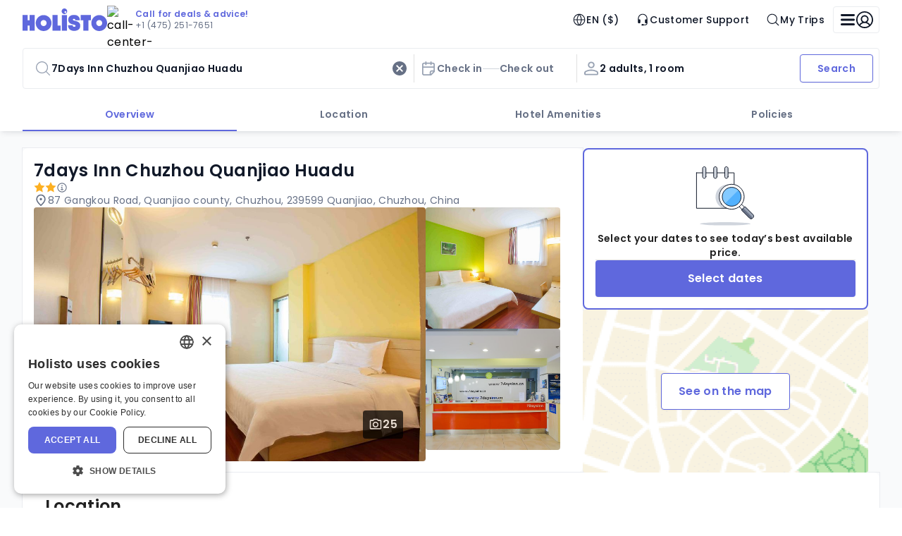

--- FILE ---
content_type: text/html
request_url: https://www.holisto.com/hotels/china__yaopu,-anhui/2146885_7days-inn-chuzhou-quanjiao-huadu
body_size: 146493
content:
<!DOCTYPE html><html lang="EN"><head><meta charSet="utf-8"/><meta name="viewport" content="width=device-width, initial-scale=1"/><link rel="preload" as="image" href="/images/holisto/logo.svg"/><link rel="preload" as="image" href="/images/holisto/call-center-avatar.avif"/><link rel="preload" as="image" href="https://images.traveluro.com/214/6885/2146885/15/large/50662452.jpg"/><link rel="preload" as="image" href="https://images.traveluro.com/214/6885/2146885/15/Main_Photo/large/50662451.jpg"/><link rel="preload" as="image" href="https://images.traveluro.com/214/6885/2146885/15/large/64411893.jpg"/><link rel="preload" as="image" href="/images/holisto/map-view.svg"/><link rel="preload" as="script" fetchPriority="low" href="/client.8655be385a33f271.js"/><script async="" src="https://www.google.com/recaptcha/enterprise.js?render=6Ldefm8qAAAAAHAGePbB0_tpO4K_6UModzOeEuer"></script><script async="" src="/js/riskified.js" data-domain="www.holisto.com" data-sessionid="e26e7f2f-87c6-4600-9e35-0513bcf96751"></script><script async="" src="/js/google-tag-manager.js" id="GTM-5ZMZ7VF"></script><meta name="theme-color" content="#000000"/><meta name="description" content="Holisto"/><link rel="icon" type="image/png" href="/favicon-96x96.png" sizes="96x96"/><link rel="icon" type="image/svg+xml" href="/favicon.svg"/><link rel="shortcut icon" href="/favicon.ico"/><link rel="apple-touch-icon" sizes="180x180" href="/apple-touch-icon.png"/><meta name="apple-mobile-web-app-title" content="Holisto"/><link rel="manifest" href="/site.webmanifest"/><meta name="msapplication-TileColor" content="#ffc40d"/><meta name="theme-color" content="#ffffff"/><link rel="preconnect" href="https://i.travelapi.com"/><link rel="preconnect" href="https://images.traveluro.com"/><link rel="preconnect" href="https://fonts.googleapis.com"/><link rel="preconnect" href="https://fonts.gstatic.com" crossorigin="anonymous"/><meta http-equiv="Cache-Control" content="max-age: 31536000"/><title>Holisto: Better Hotel Deals</title><title>7days Inn Chuzhou Quanjiao Huadu Details</title><link rel="canonical" href="https://www.holisto.com/hotels/china_cn_chuzhou/2146885_7-days-inn-chuzhou-quanjiao-huadu"/><script type="text/javascript" charSet="UTF-8" src="https://geo.cookie-script.com/s/17cdd83ec114f106e0dd91e51742aeef.js?country=us"></script><script type="text/javascript" charSet="UTF-8" src="https://cdn.cookie-script.com/s/ff5d73d5c19c161fdc088504eebde476.js"></script><script>window.dataLayer = window.dataLayer || [];</script><link rel="stylesheet" type="text/css" href="/css/3d861b0b4716bfd2.css"/><link rel="stylesheet" type="text/css" href="/css/81c17ca01cfcc0a7.css"/><link rel="stylesheet" type="text/css" href="/css/f807ca7becf9f059.css"/><link href="https://fonts.googleapis.com/css2?family=Poppins:wght@400;500;600;700&amp;display=swap" rel="stylesheet"/></head><body style="margin:0!important"><noscript><iframe title="googleTagManager" src="https://www.googletagmanager.com/ns.html?id=GTM-5ZMZ7VF" height="0" width="0" style="display:none;visibility:hidden"></iframe></noscript><noscript>You need to enable JavaScript to run this app.</noscript><div id="TOAST_PORTAL"></div><div id="root"><style data-emotion="css-global 13oivl0">html{-webkit-font-smoothing:antialiased;-moz-osx-font-smoothing:grayscale;box-sizing:border-box;-webkit-text-size-adjust:100%;}*,*::before,*::after{box-sizing:inherit;}strong,b{font-weight:700;}body{margin:0;color:var(--mui-palette-text-primary);font-family:"Poppins";font-weight:400;font-size:16px;line-height:24px;letter-spacing:0.32px;font-style:normal;background-color:var(--mui-palette-background-default);}@media print{body{background-color:var(--mui-palette-common-white);}}body::backdrop{background-color:var(--mui-palette-background-default);}</style><div class="app-layout MuiBox-root css-0"><style data-emotion="css 1b6qv5l">.css-1b6qv5l{height:100dvh;width:auto;}</style><style data-emotion="css epadse">.css-epadse{display:-webkit-box;display:-webkit-flex;display:-ms-flexbox;display:flex;-webkit-flex-direction:column;-ms-flex-direction:column;flex-direction:column;height:100dvh;width:auto;}</style><div class="MuiStack-root css-epadse"><style data-emotion="css tw4vmx">.css-tw4vmx{position:relative;z-index:2;}</style><div class="css-tw4vmx"><style data-emotion="css rb40w8">.css-rb40w8{background-color:var(--mui-colors-background-neutral-0);color:var(--mui-colors-text-neutral-9);border-radius:0;box-sizing:border-box;box-shadow:var(--mui-elevations-shadows-m);position:relative;}@media (min-width:1200px){.css-rb40w8{padding-left:var(--mui-spacings-2xl);padding-right:var(--mui-spacings-2xl);}}.css-rb40w8 .header-with-slot__header-area{min-width:328px;-webkit-align-items:center;-webkit-box-align:center;-ms-flex-align:center;align-items:center;-webkit-box-pack:justify;-webkit-justify-content:space-between;justify-content:space-between;margin:auto;}@media (min-width:1200px){.css-rb40w8 .header-with-slot__header-area{max-width:1216px;}}.css-rb40w8 .header-with-slot__loader{position:absolute;left:0;bottom:0;width:100%;}</style><style data-emotion="css swkqow">.css-swkqow{background-color:var(--mui-colors-background-neutral-0);color:var(--mui-colors-text-neutral-9);border-radius:0;box-sizing:border-box;box-shadow:var(--mui-elevations-shadows-m);position:relative;}@media (min-width:1200px){.css-swkqow{padding-left:var(--mui-spacings-2xl);padding-right:var(--mui-spacings-2xl);}}.css-swkqow .header-with-slot__header-area{min-width:328px;-webkit-align-items:center;-webkit-box-align:center;-ms-flex-align:center;align-items:center;-webkit-box-pack:justify;-webkit-justify-content:space-between;justify-content:space-between;margin:auto;}@media (min-width:1200px){.css-swkqow .header-with-slot__header-area{max-width:1216px;}}.css-swkqow .header-with-slot__loader{position:absolute;left:0;bottom:0;width:100%;}</style><div class="MuiBox-root css-swkqow"><style data-emotion="css j7qwjs">.css-j7qwjs{display:-webkit-box;display:-webkit-flex;display:-ms-flexbox;display:flex;-webkit-flex-direction:column;-ms-flex-direction:column;flex-direction:column;}</style><div class="MuiStack-root header-with-slot__header-area css-j7qwjs"><style data-emotion="css ikjaxg">.css-ikjaxg{display:-webkit-box;display:-webkit-flex;display:-ms-flexbox;display:flex;-webkit-flex-direction:row;-ms-flex-direction:row;flex-direction:row;height:56px;width:100%;-webkit-box-pack:justify;-webkit-justify-content:space-between;justify-content:space-between;-webkit-align-items:center;-webkit-box-align:center;-ms-flex-align:center;align-items:center;}</style><div data-testid="desktop-menu" class="css-ikjaxg"><style data-emotion="css 1mwxr88">.css-1mwxr88{display:-webkit-box;display:-webkit-flex;display:-ms-flexbox;display:flex;-webkit-flex-direction:row;-ms-flex-direction:row;flex-direction:row;-webkit-align-items:center;-webkit-box-align:center;-ms-flex-align:center;align-items:center;gap:var(--mui-spacings-2xl);}</style><div class="css-1mwxr88"><style data-emotion="css hjh7xp">.css-hjh7xp{height:24px;}@media (min-width:1200px){.css-hjh7xp{height:32px;}}</style><style data-emotion="css axmatg">.css-axmatg{height:24px;}@media (min-width:1200px){.css-axmatg{height:32px;}}</style><div class="MuiBox-root css-axmatg"><a class="MuiBox-root css-0" aria-label="Logo" href="/" data-discover="true"><style data-emotion="css 14i7i05">.css-14i7i05{width:100%;height:100%;display:-webkit-box;display:-webkit-flex;display:-ms-flexbox;display:flex;-webkit-box-pack:center;-ms-flex-pack:center;-webkit-justify-content:center;justify-content:center;-webkit-align-items:center;-webkit-box-align:center;-ms-flex-align:center;align-items:center;background-color:inherit;}.css-14i7i05 .app-image__image{object-fit:cover;width:100%;height:100%;position:static;}</style><div class="css-14i7i05"><img src="/images/holisto/logo.svg" width="unset" alt="No Image" class="app-image app-image__image" style="width:unset"/></div></a></div><style data-emotion="css 17uj47w">.css-17uj47w{-webkit-flex-direction:row;-ms-flex-direction:row;flex-direction:row;cursor:pointer;background:var(--mui-colors-background-neutral-0);padding-right:var(--mui-spacings-s);gap:var(--mui-spacings-s);-webkit-align-items:center;-webkit-box-align:center;-ms-flex-align:center;align-items:center;}.css-17uj47w .support-banner__avatar-img{width:40px;height:40px;}.css-17uj47w .support-banner__content-wrapper{gap:var(--mui-spacings-xxs);}.css-17uj47w .support-banner__phone{color:var(--mui-colors-text-neutral-6);}.css-17uj47w .support-banner__highlight{color:var(--mui-colors-text-primary-interactive);}</style><style data-emotion="css lj42mo">.css-lj42mo{display:-webkit-box;display:-webkit-flex;display:-ms-flexbox;display:flex;-webkit-flex-direction:column;-ms-flex-direction:column;flex-direction:column;-webkit-flex-direction:row;-ms-flex-direction:row;flex-direction:row;cursor:pointer;background:var(--mui-colors-background-neutral-0);padding-right:var(--mui-spacings-s);gap:var(--mui-spacings-s);-webkit-align-items:center;-webkit-box-align:center;-ms-flex-align:center;align-items:center;}.css-lj42mo .support-banner__avatar-img{width:40px;height:40px;}.css-lj42mo .support-banner__content-wrapper{gap:var(--mui-spacings-xxs);}.css-lj42mo .support-banner__phone{color:var(--mui-colors-text-neutral-6);}.css-lj42mo .support-banner__highlight{color:var(--mui-colors-text-primary-interactive);}</style><div class="MuiStack-root support-banner css-lj42mo" role="button"><img alt="call-center-person" class="support-banner__avatar-img" src="/images/holisto/call-center-avatar.avif"/><div class="MuiStack-root support-banner__content-wrapper css-j7qwjs"><style data-emotion="css 1do8f2u">.css-1do8f2u{margin:0;font-size:12px;line-height:16px;font-weight:600;font-style:normal;font-family:"Poppins";}</style><span class="MuiTypography-root MuiTypography-caption1Semibold css-1do8f2u"><span class="support-banner__highlight">Call for deals &amp; advice!</span></span><style data-emotion="css qn29oy">.css-qn29oy{margin:0;font-size:12px;line-height:16px;font-weight:400;font-style:normal;font-family:"Poppins";}</style><span class="MuiTypography-root MuiTypography-caption1 support-banner__phone css-qn29oy">+1 (475) 251-7651</span></div></div></div><style data-emotion="css 1i3ateu">.css-1i3ateu{display:-webkit-box;display:-webkit-flex;display:-ms-flexbox;display:flex;-webkit-flex-direction:row;-ms-flex-direction:row;flex-direction:row;-webkit-align-items:center;-webkit-box-align:center;-ms-flex-align:center;align-items:center;gap:var(--mui-spacings-l);}</style><div class="css-1i3ateu"><style data-emotion="css 1u6t5wp">.css-1u6t5wp{font-family:"Roboto","Helvetica","Arial",sans-serif;font-weight:500;font-size:0.875rem;line-height:1.75;text-transform:uppercase;letter-spacing:0.02857em;min-width:64px;padding:6px 16px;border:0;border-radius:var(--mui-shape-borderRadius);-webkit-transition:background-color 250ms cubic-bezier(0.4, 0, 0.2, 1) 0ms,box-shadow 250ms cubic-bezier(0.4, 0, 0.2, 1) 0ms,border-color 250ms cubic-bezier(0.4, 0, 0.2, 1) 0ms,color 250ms cubic-bezier(0.4, 0, 0.2, 1) 0ms;transition:background-color 250ms cubic-bezier(0.4, 0, 0.2, 1) 0ms,box-shadow 250ms cubic-bezier(0.4, 0, 0.2, 1) 0ms,border-color 250ms cubic-bezier(0.4, 0, 0.2, 1) 0ms,color 250ms cubic-bezier(0.4, 0, 0.2, 1) 0ms;--variant-textColor:var(--mui-palette-primary-main);--variant-outlinedColor:var(--mui-palette-primary-main);--variant-outlinedBorder:rgba(var(--mui-palette-primary-mainChannel) / 0.5);--variant-containedColor:var(--mui-palette-primary-contrastText);--variant-containedBg:var(--mui-palette-primary-main);-webkit-transition:background-color 250ms cubic-bezier(0.4, 0, 0.2, 1) 0ms,box-shadow 250ms cubic-bezier(0.4, 0, 0.2, 1) 0ms,border-color 250ms cubic-bezier(0.4, 0, 0.2, 1) 0ms;transition:background-color 250ms cubic-bezier(0.4, 0, 0.2, 1) 0ms,box-shadow 250ms cubic-bezier(0.4, 0, 0.2, 1) 0ms,border-color 250ms cubic-bezier(0.4, 0, 0.2, 1) 0ms;box-sizing:content-box;font-size:14px;line-height:20px;font-weight:500;font-style:normal;font-family:"Poppins";letter-spacing:0.32px;color:var(--mui-colors-text-neutral-8);padding:var(--mui-spacings-s) var(--mui-spacings-m);text-transform:none;-webkit-text-decoration:none;text-decoration:none;height:var(--mui-sizing-iconSizing-m);display:-webkit-box;display:-webkit-flex;display:-ms-flexbox;display:flex;-webkit-box-pack:center;-ms-flex-pack:center;-webkit-justify-content:center;justify-content:center;-webkit-align-items:center;-webkit-box-align:center;-ms-flex-align:center;align-items:center;gap:var(--mui-spacings-s);border-radius:var(--mui-cornerRadiuses-brand);}.css-1u6t5wp:hover{-webkit-text-decoration:none;text-decoration:none;}.css-1u6t5wp.Mui-disabled{color:var(--mui-palette-action-disabled);}@media (hover: hover){.css-1u6t5wp:hover{--variant-containedBg:var(--mui-palette-primary-dark);--variant-textBg:rgba(var(--mui-palette-primary-mainChannel) / calc(var(--mui-palette-action-hoverOpacity)));--variant-outlinedBorder:var(--mui-palette-primary-main);--variant-outlinedBg:rgba(var(--mui-palette-primary-mainChannel) / calc(var(--mui-palette-action-hoverOpacity)));}}.css-1u6t5wp.MuiButton-loading{color:transparent;}.css-1u6t5wp .MuiButton-startIcon>svg,.css-1u6t5wp svg{font-size:var(--mui-sizing-iconSizing-m);}.css-1u6t5wp:hover{background-color:var(--mui-colors-background-neutral-2);}.css-1u6t5wp:focus-visible{background-color:var(--mui-colors-background-neutral-2);outline:var(--mui-outlines-m) var(--mui-colors-outline-primary-focus);}.css-1u6t5wp:active.css-1u6t5wp.with-active-state{background-color:var(--mui-colors-background-neutral-3);}.css-1u6t5wp.active.css-1u6t5wp.with-active-state{background-color:var(--mui-colors-background-neutral-3);}.css-1u6t5wp .MuiButton-startIcon{margin:0;}</style><style data-emotion="css 108lbuf">.css-108lbuf{display:-webkit-inline-box;display:-webkit-inline-flex;display:-ms-inline-flexbox;display:inline-flex;-webkit-align-items:center;-webkit-box-align:center;-ms-flex-align:center;align-items:center;-webkit-box-pack:center;-ms-flex-pack:center;-webkit-justify-content:center;justify-content:center;position:relative;box-sizing:border-box;-webkit-tap-highlight-color:transparent;background-color:transparent;outline:0;border:0;margin:0;border-radius:0;padding:0;cursor:pointer;-webkit-user-select:none;-moz-user-select:none;-ms-user-select:none;user-select:none;vertical-align:middle;-moz-appearance:none;-webkit-appearance:none;-webkit-text-decoration:none;text-decoration:none;color:inherit;font-family:"Roboto","Helvetica","Arial",sans-serif;font-weight:500;font-size:0.875rem;line-height:1.75;text-transform:uppercase;letter-spacing:0.02857em;min-width:64px;padding:6px 16px;border:0;border-radius:var(--mui-shape-borderRadius);-webkit-transition:background-color 250ms cubic-bezier(0.4, 0, 0.2, 1) 0ms,box-shadow 250ms cubic-bezier(0.4, 0, 0.2, 1) 0ms,border-color 250ms cubic-bezier(0.4, 0, 0.2, 1) 0ms,color 250ms cubic-bezier(0.4, 0, 0.2, 1) 0ms;transition:background-color 250ms cubic-bezier(0.4, 0, 0.2, 1) 0ms,box-shadow 250ms cubic-bezier(0.4, 0, 0.2, 1) 0ms,border-color 250ms cubic-bezier(0.4, 0, 0.2, 1) 0ms,color 250ms cubic-bezier(0.4, 0, 0.2, 1) 0ms;--variant-textColor:var(--mui-palette-primary-main);--variant-outlinedColor:var(--mui-palette-primary-main);--variant-outlinedBorder:rgba(var(--mui-palette-primary-mainChannel) / 0.5);--variant-containedColor:var(--mui-palette-primary-contrastText);--variant-containedBg:var(--mui-palette-primary-main);-webkit-transition:background-color 250ms cubic-bezier(0.4, 0, 0.2, 1) 0ms,box-shadow 250ms cubic-bezier(0.4, 0, 0.2, 1) 0ms,border-color 250ms cubic-bezier(0.4, 0, 0.2, 1) 0ms;transition:background-color 250ms cubic-bezier(0.4, 0, 0.2, 1) 0ms,box-shadow 250ms cubic-bezier(0.4, 0, 0.2, 1) 0ms,border-color 250ms cubic-bezier(0.4, 0, 0.2, 1) 0ms;box-sizing:content-box;font-size:14px;line-height:20px;font-weight:500;font-style:normal;font-family:"Poppins";letter-spacing:0.32px;color:var(--mui-colors-text-neutral-8);padding:var(--mui-spacings-s) var(--mui-spacings-m);text-transform:none;-webkit-text-decoration:none;text-decoration:none;height:var(--mui-sizing-iconSizing-m);display:-webkit-box;display:-webkit-flex;display:-ms-flexbox;display:flex;-webkit-box-pack:center;-ms-flex-pack:center;-webkit-justify-content:center;justify-content:center;-webkit-align-items:center;-webkit-box-align:center;-ms-flex-align:center;align-items:center;gap:var(--mui-spacings-s);border-radius:var(--mui-cornerRadiuses-brand);}.css-108lbuf::-moz-focus-inner{border-style:none;}.css-108lbuf.Mui-disabled{pointer-events:none;cursor:default;}@media print{.css-108lbuf{-webkit-print-color-adjust:exact;color-adjust:exact;}}.css-108lbuf:hover{-webkit-text-decoration:none;text-decoration:none;}.css-108lbuf.Mui-disabled{color:var(--mui-palette-action-disabled);}@media (hover: hover){.css-108lbuf:hover{--variant-containedBg:var(--mui-palette-primary-dark);--variant-textBg:rgba(var(--mui-palette-primary-mainChannel) / calc(var(--mui-palette-action-hoverOpacity)));--variant-outlinedBorder:var(--mui-palette-primary-main);--variant-outlinedBg:rgba(var(--mui-palette-primary-mainChannel) / calc(var(--mui-palette-action-hoverOpacity)));}}.css-108lbuf.MuiButton-loading{color:transparent;}.css-108lbuf .MuiButton-startIcon>svg,.css-108lbuf svg{font-size:var(--mui-sizing-iconSizing-m);}.css-108lbuf:hover{background-color:var(--mui-colors-background-neutral-2);}.css-108lbuf:focus-visible{background-color:var(--mui-colors-background-neutral-2);outline:var(--mui-outlines-m) var(--mui-colors-outline-primary-focus);}.css-108lbuf:active.css-108lbuf.with-active-state{background-color:var(--mui-colors-background-neutral-3);}.css-108lbuf.active.css-108lbuf.with-active-state{background-color:var(--mui-colors-background-neutral-3);}.css-108lbuf .MuiButton-startIcon{margin:0;}</style><button class="MuiButtonBase-root MuiButton-root MuiButton-menu-item MuiButton-menu-itemPrimary MuiButton-sizeMedium MuiButton-menu-itemSizeMedium MuiButton-colorPrimary MuiButton-root MuiButton-menu-item MuiButton-menu-itemPrimary MuiButton-sizeMedium MuiButton-menu-itemSizeMedium MuiButton-colorPrimary menu-item-button css-108lbuf" tabindex="0" type="button" aria-label="Change language and currency (currently: EN, $)"><style data-emotion="css 1ygddt1">.css-1ygddt1{display:inherit;margin-right:8px;margin-left:-4px;}.css-1ygddt1>*:nth-of-type(1){font-size:20px;}</style><span class="MuiButton-icon MuiButton-startIcon MuiButton-iconSizeMedium css-1ygddt1"><style data-emotion="css 8mcbwj">.css-8mcbwj{-webkit-user-select:none;-moz-user-select:none;-ms-user-select:none;user-select:none;width:1em;height:1em;display:inline-block;-webkit-flex-shrink:0;-ms-flex-negative:0;flex-shrink:0;-webkit-transition:fill 300ms cubic-bezier(0.4, 0, 0.2, 1) 0ms;transition:fill 300ms cubic-bezier(0.4, 0, 0.2, 1) 0ms;font-size:1.5rem;}</style><svg class="MuiSvgIcon-root MuiSvgIcon-fontSizeMedium globe-icon css-8mcbwj" focusable="false" aria-hidden="true" viewBox="0 0 24 24" width="24" height="24" fill="none" xmlns="http://www.w3.org/2000/svg"><path fill-rule="evenodd" clip-rule="evenodd" d="M11.5152 2.01998C9.35381 2.11417 7.29497 2.91686 5.57574 4.33561C5.29925 4.56378 4.5519 5.31062 4.32358 5.58692C3.05438 7.12283 2.29066 8.89511 2.05956 10.8408C1.98015 11.5093 1.98015 12.501 2.05956 13.1694C2.29058 15.1145 3.06218 16.9042 4.32459 18.4233C4.55394 18.6993 5.10505 19.2621 5.39346 19.5149C7.34772 21.2276 9.8412 22.1044 12.4326 21.9901C14.3772 21.9042 16.1715 21.2949 17.7561 20.1821C18.6742 19.5374 19.5357 18.6764 20.1808 17.759C21.4597 15.9404 22.0881 13.791 21.99 11.5712C21.9171 9.92078 21.4816 8.42786 20.6498 6.97728C20.063 5.95392 19.1399 4.89519 18.1743 4.13797C17.5681 3.66268 16.8407 3.2182 16.1799 2.91943C15.1879 2.47084 14.2151 2.19785 13.1647 2.07328C12.9241 2.04475 12.0089 1.99195 11.9125 2.00104C11.8948 2.00271 11.716 2.01124 11.5152 2.01998ZM10.4221 3.4909C10.3986 3.4963 10.2683 3.52495 10.1326 3.55456C6.69719 4.30491 4.0278 7.11344 3.45524 10.58C3.422 10.7813 3.38282 11.0974 3.37291 11.2444L3.36712 11.3301L5.57001 11.3356L7.77292 11.341L7.78317 11.2927C7.78881 11.2661 7.80418 11.1383 7.81733 11.0086C7.96645 9.53805 8.3808 7.90844 8.96973 6.47625C9.36595 5.51273 9.93204 4.43471 10.432 3.69169C10.5032 3.58581 10.5615 3.49396 10.5615 3.48762C10.5615 3.4745 10.486 3.47626 10.4221 3.4909ZM13.4351 3.4849C13.4351 3.49274 13.4934 3.58581 13.5646 3.69169C14.0712 4.44463 14.6575 5.56523 15.0439 6.51911C15.6241 7.95169 16.0145 9.47969 16.1689 10.9229C16.1878 11.0997 16.2078 11.2661 16.2135 11.2926L16.2236 11.3408H18.4213H20.6189V11.2376C20.6189 11.1809 20.6045 11.0253 20.5869 10.8918C20.3054 8.75895 19.2683 6.84377 17.6328 5.43646C16.5514 4.50598 15.2675 3.86463 13.864 3.55381C13.5588 3.48625 13.4351 3.46636 13.4351 3.4849ZM11.7244 4.17791C10.661 5.75218 9.91866 7.43628 9.47943 9.2708C9.34198 9.84503 9.19019 10.7295 9.15455 11.164L9.14004 11.3408H11.9983H14.8566L14.8421 11.164C14.8229 10.9301 14.7344 10.33 14.6659 9.9693C14.3271 8.18592 13.6819 6.48943 12.7424 4.91188C12.5388 4.57014 12.0231 3.79753 11.9984 3.79753C11.989 3.79753 11.8657 3.96869 11.7244 4.17791ZM3.37553 12.6855C3.36584 12.7572 3.40592 13.1316 3.45524 13.4302C3.99673 16.7087 6.43241 19.4307 9.62871 20.3295C10.049 20.4476 10.5615 20.5553 10.5615 20.5253C10.5615 20.5175 10.5032 20.4244 10.432 20.3186C9.93341 19.5776 9.36488 18.4949 8.96973 17.534C8.3808 16.1018 7.96645 14.4722 7.81733 13.0016C7.80418 12.872 7.78883 12.7442 7.78319 12.7177L7.77296 12.6694H5.57533C4.36662 12.6694 3.37671 12.6767 3.37553 12.6855ZM9.15455 12.8462C9.19019 13.2808 9.34198 14.1652 9.47943 14.7394C9.85685 16.3158 10.465 17.7945 11.3119 19.1948C11.5089 19.5204 11.9758 20.2127 11.9984 20.2127C12.0231 20.2127 12.5388 19.4401 12.7424 19.0984C13.7966 17.3282 14.477 15.4159 14.7742 13.3873C14.8035 13.187 14.8341 12.9435 14.8421 12.8462L14.8566 12.6694H11.9983H9.14004L9.15455 12.8462ZM16.2135 12.7177C16.2078 12.7442 16.1878 12.9105 16.1689 13.0873C16.0145 14.5306 15.6241 16.0586 15.0439 17.4911C14.6575 18.445 14.0712 19.5656 13.5646 20.3186C13.4934 20.4244 13.4351 20.5175 13.4351 20.5253C13.4351 20.5438 13.5581 20.5241 13.864 20.4566C15.2608 20.1484 16.5533 19.5026 17.6328 18.5738C19.2683 17.1665 20.3054 15.2513 20.5869 13.1184C20.6045 12.985 20.6189 12.8293 20.6189 12.7726V12.6694H18.4213H16.2236L16.2135 12.7177Z" fill="currentColor"></path></svg></span>EN ($)</button><style data-emotion="css wozjom">.css-wozjom{box-sizing:content-box;font-size:14px;line-height:20px;font-weight:500;font-style:normal;font-family:"Poppins";letter-spacing:0.32px;color:var(--mui-colors-text-neutral-8);padding:var(--mui-spacings-s) var(--mui-spacings-m);text-transform:none;-webkit-text-decoration:none;text-decoration:none;height:var(--mui-sizing-iconSizing-m);display:-webkit-box;display:-webkit-flex;display:-ms-flexbox;display:flex;-webkit-box-pack:center;-ms-flex-pack:center;-webkit-justify-content:center;justify-content:center;-webkit-align-items:center;-webkit-box-align:center;-ms-flex-align:center;align-items:center;gap:var(--mui-spacings-s);border-radius:var(--mui-cornerRadiuses-brand);}.css-wozjom .MuiButton-startIcon>svg,.css-wozjom svg{font-size:var(--mui-sizing-iconSizing-m);}.css-wozjom:hover{background-color:var(--mui-colors-background-neutral-2);}.css-wozjom:focus-visible{background-color:var(--mui-colors-background-neutral-2);outline:var(--mui-outlines-m) var(--mui-colors-outline-primary-focus);}.css-wozjom:active.css-wozjom.with-active-state{background-color:var(--mui-colors-background-neutral-3);}.css-wozjom.active.css-wozjom.with-active-state{background-color:var(--mui-colors-background-neutral-3);}.css-wozjom.menu-item-link--left{-webkit-box-pack:left;-ms-flex-pack:left;-webkit-justify-content:left;justify-content:left;}.css-wozjom .menu-item-link__label{-webkit-flex-direction:row;-ms-flex-direction:row;flex-direction:row;gap:var(--mui-spacings-s);-webkit-align-items:center;-webkit-box-align:center;-ms-flex-align:center;align-items:center;}</style><a class="menu-item-link menu-item-link--center css-wozjom" href="/contact-us" data-discover="true"><span class="MuiStack-root menu-item-link__label css-j7qwjs"><svg class="MuiSvgIcon-root MuiSvgIcon-fontSizeMedium css-8mcbwj" focusable="false" aria-hidden="true" viewBox="0 0 16 16" width="16" height="16" fill="none" xmlns="http://www.w3.org/2000/svg"><g id="icons/headset"><path id="Vector" d="M8.00008 2.22214C6.82134 2.22214 5.69088 2.69039 4.85738 3.52389C4.02389 4.35738 3.55564 5.48785 3.55564 6.66659V7.55547H4.44453C4.68027 7.55547 4.90637 7.64913 5.07306 7.81582C5.23976 7.98252 5.33341 8.20862 5.33341 8.44436V11.111C5.33341 11.3468 5.23976 11.5729 5.07306 11.7396C4.90637 11.9063 4.68027 11.9999 4.44453 11.9999H3.55564C3.31989 11.9999 3.0938 11.9063 2.9271 11.7396C2.7604 11.5729 2.66675 11.3468 2.66675 11.111V6.66659C2.66675 5.9662 2.8047 5.27268 3.07272 4.62561C3.34075 3.97854 3.7336 3.3906 4.22885 2.89535C4.72409 2.4001 5.31203 2.00725 5.9591 1.73923C6.60617 1.4712 7.2997 1.33325 8.00008 1.33325C8.70046 1.33325 9.39399 1.4712 10.0411 1.73923C10.6881 2.00725 11.2761 2.4001 11.7713 2.89535C12.2666 3.3906 12.6594 3.97854 12.9274 4.62561C13.1955 5.27268 13.3334 5.9662 13.3334 6.66659V11.9999C13.3334 12.5893 13.0993 13.1545 12.6825 13.5713C12.2658 13.988 11.7006 14.2221 11.1112 14.2221H9.2143C9.13629 14.3573 9.02408 14.4695 8.88896 14.5475C8.75383 14.6255 8.60055 14.6666 8.44453 14.6666H7.55564C7.31989 14.6666 7.0938 14.5729 6.9271 14.4062C6.7604 14.2395 6.66675 14.0134 6.66675 13.7777C6.66675 13.5419 6.7604 13.3159 6.9271 13.1492C7.0938 12.9825 7.31989 12.8888 7.55564 12.8888H8.44453C8.60055 12.8888 8.75383 12.9299 8.88896 13.0079C9.02408 13.0859 9.13629 13.1981 9.2143 13.3333H11.1112C11.4648 13.3333 11.804 13.1928 12.054 12.9427C12.304 12.6927 12.4445 12.3535 12.4445 11.9999H11.5556C11.3199 11.9999 11.0938 11.9063 10.9271 11.7396C10.7604 11.5729 10.6667 11.3468 10.6667 11.111V8.44436C10.6667 8.20862 10.7604 7.98252 10.9271 7.81582C11.0938 7.64913 11.3199 7.55547 11.5556 7.55547H12.4445V6.66659C12.4445 6.08293 12.3296 5.50499 12.1062 4.96577C11.8829 4.42655 11.5555 3.93659 11.1428 3.52389C10.7301 3.11118 10.2401 2.78381 9.7009 2.56045C9.16167 2.3371 8.58373 2.22214 8.00008 2.22214Z" fill="currentColor"></path></g></svg>Customer Support</span></a><button class="MuiButtonBase-root MuiButton-root MuiButton-menu-item MuiButton-menu-itemPrimary MuiButton-sizeMedium MuiButton-menu-itemSizeMedium MuiButton-colorPrimary MuiButton-root MuiButton-menu-item MuiButton-menu-itemPrimary MuiButton-sizeMedium MuiButton-menu-itemSizeMedium MuiButton-colorPrimary menu-item-button css-108lbuf" tabindex="0" type="button"><span class="MuiButton-icon MuiButton-startIcon MuiButton-iconSizeMedium css-1ygddt1"><svg class="MuiSvgIcon-root MuiSvgIcon-fontSizeMedium css-8mcbwj" focusable="false" aria-hidden="true" viewBox="0 0 24 24" width="24" height="24" fill="none" xmlns="http://www.w3.org/2000/svg"><path fill-rule="evenodd" clip-rule="evenodd" d="M10.1051 2.02042C9.10767 2.0698 8.12562 2.29912 7.17736 2.70409C5.18566 3.55468 3.54709 5.19259 2.69615 7.18348C2.04185 8.71429 1.84649 10.3522 2.11974 12.0163C2.26936 12.9275 2.64462 13.9832 3.10255 14.781C4.46583 17.1562 6.79973 18.7239 9.48218 19.0663C10.1448 19.1508 10.9842 19.1508 11.6477 19.0663C13.2332 18.8643 14.7219 18.2288 15.9571 17.2267L16.1287 17.0875L18.5407 19.4939C21.2312 22.1781 21.0292 21.9975 21.3397 21.9975C21.5259 21.9975 21.6472 21.9496 21.7869 21.8208C21.9312 21.6878 21.9973 21.5378 21.9973 21.3435C21.9973 21.0291 22.181 21.2346 19.4928 18.5422L17.0854 16.1312L17.2246 15.9597C18.1171 14.8605 18.7346 13.5254 18.9888 12.1449C19.3959 9.93435 18.9342 7.68093 17.6931 5.82137C16.2972 3.72982 14.0974 2.37905 11.5726 2.06311C11.4002 2.04153 10.5819 1.99427 10.4899 2.00057C10.4663 2.00218 10.2932 2.01112 10.1051 2.02042ZM10.1468 3.35979C10.0997 3.36446 9.95494 3.37837 9.82523 3.39073C7.40683 3.62095 5.21501 5.13239 4.11337 7.32951C3.71503 8.12396 3.4847 8.90795 3.37865 9.83028C3.34375 10.1339 3.34371 11.0049 3.37859 11.3091C3.50438 12.4058 3.82575 13.366 4.37736 14.2933C4.95634 15.2667 5.8656 16.1755 6.83961 16.7546C7.76606 17.3054 8.69464 17.6172 9.81451 17.7536C10.3041 17.8133 11.1686 17.7862 11.7441 17.6931C12.674 17.5428 13.6424 17.173 14.4382 16.6644C16.1734 15.5554 17.3671 13.7515 17.6912 11.7484C17.7844 11.1731 17.8115 10.3089 17.7518 9.81956C17.6153 8.70017 17.3035 7.77231 16.7524 6.84587C16.174 5.87345 15.263 4.96289 14.2901 4.38462C13.3838 3.84596 12.4509 3.52779 11.4011 3.39939C11.1441 3.36797 10.3255 3.34213 10.1468 3.35979Z" fill="currentColor"></path></svg></span>My Trips</button><style data-emotion="css 1ypa40v">.css-1ypa40v{box-sizing:content-box;font-size:16px;line-height:24px;font-weight:500;font-style:normal;font-family:"Poppins";letter-spacing:0.32px;color:var(--mui-colors-text-neutral-8);padding:var(--mui-spacings-s);text-transform:none;-webkit-text-decoration:none;text-decoration:none;height:var(--mui-sizing-iconSizing-m);display:-webkit-box;display:-webkit-flex;display:-ms-flexbox;display:flex;-webkit-box-pack:center;-ms-flex-pack:center;-webkit-justify-content:center;justify-content:center;-webkit-align-items:center;-webkit-box-align:center;-ms-flex-align:center;align-items:center;gap:var(--mui-spacings-s);border-radius:var(--mui-cornerRadiuses-brand);border:var(--mui-outlines-s) var(--mui-colors-outline-neutral-3);background-color:var(--mui-colors-background-neutral-0);cursor:pointer;}.css-1ypa40v:hover{background-color:var(--mui-colors-background-neutral-2);}.css-1ypa40v:focus-visible{background-color:var(--mui-colors-background-neutral-2);outline:var(--mui-outlines-m) var(--mui-colors-outline-primary-focus);}.css-1ypa40v:active{background-color:var(--mui-colors-background-neutral-3);}.css-1ypa40v.active{background-color:var(--mui-colors-background-neutral-3);}</style><button aria-label="Open log in modal" class="css-1ypa40v"><svg class="MuiSvgIcon-root MuiSvgIcon-fontSizeMedium menu-hanburger-icon css-8mcbwj" focusable="false" aria-hidden="true" viewBox="0 0 24 24" width="24" height="24" fill="none" xmlns="http://www.w3.org/2000/svg"><path fill-rule="evenodd" clip-rule="evenodd" d="M2 5.45455C2 4.65123 2.63959 4 3.42857 4H20.5714C21.3604 4 22 4.65123 22 5.45455C22 6.25786 21.3604 6.90909 20.5714 6.90909H3.42857C2.63959 6.90909 2 6.25786 2 5.45455ZM2 12C2 11.1967 2.63959 10.5455 3.42857 10.5455H20.5714C21.3604 10.5455 22 11.1967 22 12C22 12.8033 21.3604 13.4545 20.5714 13.4545H3.42857C2.63959 13.4545 2 12.8033 2 12ZM3.42857 17.0909C2.63959 17.0909 2 17.7421 2 18.5455C2 19.3488 2.63959 20 3.42857 20H20.5714C21.3604 20 22 19.3488 22 18.5455C22 17.7421 21.3604 17.0909 20.5714 17.0909H3.42857Z" fill="currentColor"></path></svg><svg class="MuiSvgIcon-root MuiSvgIcon-fontSizeMedium css-8mcbwj" focusable="false" aria-hidden="true" viewBox="0 0 24 24" width="24" height="24" fill="none" xmlns="http://www.w3.org/2000/svg"><g clip-path="url(#clip0_10970_7732)"><path d="M12.0089 0.00012207C2.77822 0.00012207 -2.99097 10.0001 1.62439 18.0001C6.23974 26.0001 17.7781 26.0001 22.3935 18.0001C23.4459 16.1759 24 14.1066 24 12.0001C23.993 5.3756 18.6285 0.00712462 12.0089 0.00012207ZM5.79204 20.0194C8.69408 15.4773 15.3238 15.4773 18.2258 20.0194C14.5691 22.8654 9.44878 22.8654 5.79204 20.0194ZM8.31939 11.077C8.31939 8.2347 11.394 6.45824 13.8537 7.87942C16.3134 9.30058 16.3134 12.8535 13.8537 14.2747C13.2929 14.5987 12.6565 14.7693 12.0089 14.7694C9.97119 14.7694 8.31939 13.1163 8.31939 11.077ZM19.591 18.7397C18.5623 17.2479 17.1157 16.0938 15.4333 15.4224C18.7802 12.7844 18.0183 7.50981 14.062 5.9282C10.1056 4.3466 5.92206 7.64415 6.53154 11.8638C6.73458 13.2696 7.46957 14.5436 8.58457 15.4224C6.90215 16.0938 5.45564 17.2479 4.42691 18.7397C-0.763375 12.8987 2.31105 3.62526 9.96089 2.04749C17.6107 0.469723 24.0986 7.77098 21.639 15.1898C21.2046 16.5001 20.5077 17.708 19.591 18.7397Z" fill="currentColor"></path></g><defs><clipPath id="clip0_10970_7732"><rect width="24" height="24" fill="white"></rect></clipPath></defs></svg></button></div></div><style data-emotion="css qczvrv">.css-qczvrv{width:100%;padding:0 var(--mui-spacings-m);}@media (min-width:1200px){.css-qczvrv{padding:var(--mui-spacings-m) 0;}}</style><style data-emotion="css e2mmly">.css-e2mmly{display:-webkit-box;display:-webkit-flex;display:-ms-flexbox;display:flex;-webkit-flex-direction:column;-ms-flex-direction:column;flex-direction:column;width:100%;padding:0 var(--mui-spacings-m);}@media (min-width:1200px){.css-e2mmly{padding:var(--mui-spacings-m) 0;}}</style><div class="MuiStack-root css-e2mmly"><div><style data-emotion="css 1cp8tqw">.css-1cp8tqw{display:-webkit-box;display:-webkit-flex;display:-ms-flexbox;display:flex;-webkit-flex-direction:row;-ms-flex-direction:row;flex-direction:row;padding:var(--mui-spacings-m);background-color:var(--mui-colors-background-neutral-0);border:var(--mui-outlines-s) var(--mui-colors-outline-neutral-3);border-radius:var(--mui-cornerRadiuses-brand);gap:var(--mui-spacings-l);-webkit-align-items:center;-webkit-box-align:center;-ms-flex-align:center;align-items:center;position:relative;z-index:1;}.css-1cp8tqw .desktop-search-bar__data-range-wrapper{-webkit-flex-shrink:0;-ms-flex-negative:0;flex-shrink:0;width:-webkit-fit-content;width:-moz-fit-content;width:fit-content;height:-webkit-fit-content;height:-moz-fit-content;height:fit-content;}.css-1cp8tqw.desktop-search-bar--compact{padding:var(--mui-spacings-s);}.css-1cp8tqw.desktop-search-bar--compact .desktop-search-bar__button{min-width:auto;}.css-1cp8tqw .desktop-search-bar__divider{color:var(--mui-colors-outline-neutral-4);}.css-1cp8tqw.css-1cp8tqw .desktop-search-bar__button{white-space:nowrap;width:150px;}</style><form role="search" class="desktop-search-bar desktop-search-bar--compact css-1cp8tqw"><style data-emotion="css 11dyygr">.css-11dyygr{-webkit-flex-direction:row;-ms-flex-direction:row;flex-direction:row;gap:var(--mui-spacings-l);cursor:text;padding:var(--mui-spacings-xs) var(--mui-spacings-l);border-radius:var(--mui-cornerRadiuses-brand);background:var(--mui-colors-background-neutral-0);width:100%;}.css-11dyygr.desktop-location-input--compact{padding:var(--mui-spacings-xs) var(--mui-spacings-s);gap:var(--mui-spacings-s);-webkit-align-items:center;-webkit-box-align:center;-ms-flex-align:center;align-items:center;}.css-11dyygr.desktop-location-input--compact .desktop-location-input__data .desktop-location-input__input .MuiInputBase-root input.MuiInputBase-input{font-size:14px;line-height:20px;font-weight:600;font-style:normal;font-family:"Poppins";letter-spacing:0.32px;}.css-11dyygr.desktop-location-input--compact .desktop-location-input__data .desktop-location-input__input .MuiInputBase-root input.MuiInputBase-input::-webkit-input-placeholder{font-size:14px;line-height:20px;font-weight:600;font-style:normal;font-family:"Poppins";letter-spacing:0.32px;color:var(--mui-colors-text-neutral-6);}.css-11dyygr.desktop-location-input--compact .desktop-location-input__data .desktop-location-input__input .MuiInputBase-root input.MuiInputBase-input::-moz-placeholder{font-size:14px;line-height:20px;font-weight:600;font-style:normal;font-family:"Poppins";letter-spacing:0.32px;color:var(--mui-colors-text-neutral-6);}.css-11dyygr.desktop-location-input--compact .desktop-location-input__data .desktop-location-input__input .MuiInputBase-root input.MuiInputBase-input:-ms-input-placeholder{font-size:14px;line-height:20px;font-weight:600;font-style:normal;font-family:"Poppins";letter-spacing:0.32px;color:var(--mui-colors-text-neutral-6);}.css-11dyygr.desktop-location-input--compact .desktop-location-input__data .desktop-location-input__input .MuiInputBase-root input.MuiInputBase-input::placeholder,.css-11dyygr.desktop-location-input--compact .desktop-location-input__data .desktop-location-input__input .MuiInputBase-root input.MuiInputBase-input::-webkit-input-placeholder{font-size:14px;line-height:20px;font-weight:600;font-style:normal;font-family:"Poppins";letter-spacing:0.32px;color:var(--mui-colors-text-neutral-6);}@media (hover: hover){.css-11dyygr.desktop-location-input--compact .desktop-location-input__data .desktop-location-input__input .MuiInputBase-root:hover input.MuiInputBase-input::-webkit-input-placeholder{font-size:14px;line-height:20px;font-weight:600;font-style:normal;font-family:"Poppins";letter-spacing:0.32px;color:var(--mui-colors-text-neutral-6);}.css-11dyygr.desktop-location-input--compact .desktop-location-input__data .desktop-location-input__input .MuiInputBase-root:hover input.MuiInputBase-input::-moz-placeholder{font-size:14px;line-height:20px;font-weight:600;font-style:normal;font-family:"Poppins";letter-spacing:0.32px;color:var(--mui-colors-text-neutral-6);}.css-11dyygr.desktop-location-input--compact .desktop-location-input__data .desktop-location-input__input .MuiInputBase-root:hover input.MuiInputBase-input:-ms-input-placeholder{font-size:14px;line-height:20px;font-weight:600;font-style:normal;font-family:"Poppins";letter-spacing:0.32px;color:var(--mui-colors-text-neutral-6);}.css-11dyygr.desktop-location-input--compact .desktop-location-input__data .desktop-location-input__input .MuiInputBase-root:hover input.MuiInputBase-input::placeholder,.css-11dyygr.desktop-location-input--compact .desktop-location-input__data .desktop-location-input__input .MuiInputBase-root:hover input.MuiInputBase-input::-webkit-input-placeholder{font-size:14px;line-height:20px;font-weight:600;font-style:normal;font-family:"Poppins";letter-spacing:0.32px;color:var(--mui-colors-text-neutral-6);}}.css-11dyygr.desktop-location-input--compact .desktop-location-input__data .desktop-location-input__input .MuiInputBase-root.Mui-focused input.MuiInputBase-input{font-family:"Poppins";font-weight:400;font-size:14px;line-height:20px;letter-spacing:0.32px;font-style:normal;}.css-11dyygr:hover{background:var(--mui-colors-background-neutral-1);}.css-11dyygr:focus-within{background:var(--mui-colors-background-neutral-0);outline:var(--mui-outlines-m) var(--mui-colors-outline-primary-focus);}.css-11dyygr .desktop-location-input__data{width:100%;-webkit-flex-direction:column;-ms-flex-direction:column;flex-direction:column;gap:var(--mui-spacings-xs);}.css-11dyygr .desktop-location-input__data .desktop-location-input__label{color:var(--mui-colors-text-neutral-6);}.css-11dyygr .desktop-location-input__data .desktop-location-input__input{width:100%;}.css-11dyygr .desktop-location-input__data .desktop-location-input__input .MuiInputBase-root{box-shadow:none;border:none;border-radius:0;padding:0;}.css-11dyygr .desktop-location-input__data .desktop-location-input__input .MuiInputBase-root fieldset{border:none;}.css-11dyygr .desktop-location-input__data .desktop-location-input__input .MuiInputBase-root input.MuiInputBase-input{font-size:16px;line-height:24px;font-weight:600;font-style:normal;font-family:"Poppins";letter-spacing:0.32px;color:var(--mui-colors-text-neutral-8);padding:0;}.css-11dyygr .desktop-location-input__data .desktop-location-input__input .MuiInputBase-root input.MuiInputBase-input::-webkit-input-placeholder{font-size:16px;line-height:24px;font-weight:600;font-style:normal;font-family:"Poppins";letter-spacing:0.32px;color:var(--mui-colors-text-neutral-8);opacity:1;}.css-11dyygr .desktop-location-input__data .desktop-location-input__input .MuiInputBase-root input.MuiInputBase-input::-moz-placeholder{font-size:16px;line-height:24px;font-weight:600;font-style:normal;font-family:"Poppins";letter-spacing:0.32px;color:var(--mui-colors-text-neutral-8);opacity:1;}.css-11dyygr .desktop-location-input__data .desktop-location-input__input .MuiInputBase-root input.MuiInputBase-input:-ms-input-placeholder{font-size:16px;line-height:24px;font-weight:600;font-style:normal;font-family:"Poppins";letter-spacing:0.32px;color:var(--mui-colors-text-neutral-8);opacity:1;}.css-11dyygr .desktop-location-input__data .desktop-location-input__input .MuiInputBase-root input.MuiInputBase-input::placeholder,.css-11dyygr .desktop-location-input__data .desktop-location-input__input .MuiInputBase-root input.MuiInputBase-input::-webkit-input-placeholder{font-size:16px;line-height:24px;font-weight:600;font-style:normal;font-family:"Poppins";letter-spacing:0.32px;color:var(--mui-colors-text-neutral-8);opacity:1;}@media (hover: hover){.css-11dyygr .desktop-location-input__data .desktop-location-input__input .MuiInputBase-root:hover fieldset{border:none;}.css-11dyygr .desktop-location-input__data .desktop-location-input__input .MuiInputBase-root:hover input.MuiInputBase-input::-webkit-input-placeholder{font-size:16px;line-height:24px;font-weight:600;font-style:normal;font-family:"Poppins";letter-spacing:0.32px;color:var(--mui-colors-text-neutral-8);opacity:1;}.css-11dyygr .desktop-location-input__data .desktop-location-input__input .MuiInputBase-root:hover input.MuiInputBase-input::-moz-placeholder{font-size:16px;line-height:24px;font-weight:600;font-style:normal;font-family:"Poppins";letter-spacing:0.32px;color:var(--mui-colors-text-neutral-8);opacity:1;}.css-11dyygr .desktop-location-input__data .desktop-location-input__input .MuiInputBase-root:hover input.MuiInputBase-input:-ms-input-placeholder{font-size:16px;line-height:24px;font-weight:600;font-style:normal;font-family:"Poppins";letter-spacing:0.32px;color:var(--mui-colors-text-neutral-8);opacity:1;}.css-11dyygr .desktop-location-input__data .desktop-location-input__input .MuiInputBase-root:hover input.MuiInputBase-input::placeholder,.css-11dyygr .desktop-location-input__data .desktop-location-input__input .MuiInputBase-root:hover input.MuiInputBase-input::-webkit-input-placeholder{font-size:16px;line-height:24px;font-weight:600;font-style:normal;font-family:"Poppins";letter-spacing:0.32px;color:var(--mui-colors-text-neutral-8);opacity:1;}}.css-11dyygr .desktop-location-input__data .desktop-location-input__input .MuiInputBase-root.Mui-focused fieldset{border:none;box-shadow:none;}.css-11dyygr .desktop-location-input__data .desktop-location-input__input .MuiInputBase-root.Mui-focused input.MuiInputBase-input{font-family:"Poppins";font-weight:400;font-size:16px;line-height:24px;letter-spacing:0.32px;font-style:normal;}.css-11dyygr .desktop-location-input__data .desktop-location-input__input .MuiInputBase-root.Mui-focused input.MuiInputBase-input::-webkit-input-placeholder{opacity:0;}.css-11dyygr .desktop-location-input__data .desktop-location-input__input .MuiInputBase-root.Mui-focused input.MuiInputBase-input::-moz-placeholder{opacity:0;}.css-11dyygr .desktop-location-input__data .desktop-location-input__input .MuiInputBase-root.Mui-focused input.MuiInputBase-input:-ms-input-placeholder{opacity:0;}.css-11dyygr .desktop-location-input__data .desktop-location-input__input .MuiInputBase-root.Mui-focused input.MuiInputBase-input::placeholder,.css-11dyygr .desktop-location-input__data .desktop-location-input__input .MuiInputBase-root.Mui-focused input.MuiInputBase-input::-webkit-input-placeholder{opacity:0;}.css-11dyygr .desktop-location-input__icon-container{-webkit-align-items:center;-webkit-box-align:center;-ms-flex-align:center;align-items:center;-webkit-box-pack:center;-ms-flex-pack:center;-webkit-justify-content:center;justify-content:center;}.css-11dyygr .desktop-location-input__icon-container .desktop-location-input__icon{color:var(--mui-colors-text-neutral-5);font-size:var(--mui-sizing-iconSizing-l);}.css-11dyygr .desktop-location-input__clear{-webkit-align-items:center;-webkit-box-align:center;-ms-flex-align:center;align-items:center;-webkit-box-pack:center;-ms-flex-pack:center;-webkit-justify-content:center;justify-content:center;}.css-11dyygr .desktop-location-input__clear .desktop-location-input__icon{color:var(--mui-colors-text-neutral-5);font-size:var(--mui-sizing-iconSizing-l);}</style><style data-emotion="css 121ay5v">.css-121ay5v{display:-webkit-box;display:-webkit-flex;display:-ms-flexbox;display:flex;-webkit-flex-direction:column;-ms-flex-direction:column;flex-direction:column;-webkit-flex-direction:row;-ms-flex-direction:row;flex-direction:row;gap:var(--mui-spacings-l);cursor:text;padding:var(--mui-spacings-xs) var(--mui-spacings-l);border-radius:var(--mui-cornerRadiuses-brand);background:var(--mui-colors-background-neutral-0);width:100%;}.css-121ay5v.desktop-location-input--compact{padding:var(--mui-spacings-xs) var(--mui-spacings-s);gap:var(--mui-spacings-s);-webkit-align-items:center;-webkit-box-align:center;-ms-flex-align:center;align-items:center;}.css-121ay5v.desktop-location-input--compact .desktop-location-input__data .desktop-location-input__input .MuiInputBase-root input.MuiInputBase-input{font-size:14px;line-height:20px;font-weight:600;font-style:normal;font-family:"Poppins";letter-spacing:0.32px;}.css-121ay5v.desktop-location-input--compact .desktop-location-input__data .desktop-location-input__input .MuiInputBase-root input.MuiInputBase-input::-webkit-input-placeholder{font-size:14px;line-height:20px;font-weight:600;font-style:normal;font-family:"Poppins";letter-spacing:0.32px;color:var(--mui-colors-text-neutral-6);}.css-121ay5v.desktop-location-input--compact .desktop-location-input__data .desktop-location-input__input .MuiInputBase-root input.MuiInputBase-input::-moz-placeholder{font-size:14px;line-height:20px;font-weight:600;font-style:normal;font-family:"Poppins";letter-spacing:0.32px;color:var(--mui-colors-text-neutral-6);}.css-121ay5v.desktop-location-input--compact .desktop-location-input__data .desktop-location-input__input .MuiInputBase-root input.MuiInputBase-input:-ms-input-placeholder{font-size:14px;line-height:20px;font-weight:600;font-style:normal;font-family:"Poppins";letter-spacing:0.32px;color:var(--mui-colors-text-neutral-6);}.css-121ay5v.desktop-location-input--compact .desktop-location-input__data .desktop-location-input__input .MuiInputBase-root input.MuiInputBase-input::placeholder,.css-121ay5v.desktop-location-input--compact .desktop-location-input__data .desktop-location-input__input .MuiInputBase-root input.MuiInputBase-input::-webkit-input-placeholder{font-size:14px;line-height:20px;font-weight:600;font-style:normal;font-family:"Poppins";letter-spacing:0.32px;color:var(--mui-colors-text-neutral-6);}@media (hover: hover){.css-121ay5v.desktop-location-input--compact .desktop-location-input__data .desktop-location-input__input .MuiInputBase-root:hover input.MuiInputBase-input::-webkit-input-placeholder{font-size:14px;line-height:20px;font-weight:600;font-style:normal;font-family:"Poppins";letter-spacing:0.32px;color:var(--mui-colors-text-neutral-6);}.css-121ay5v.desktop-location-input--compact .desktop-location-input__data .desktop-location-input__input .MuiInputBase-root:hover input.MuiInputBase-input::-moz-placeholder{font-size:14px;line-height:20px;font-weight:600;font-style:normal;font-family:"Poppins";letter-spacing:0.32px;color:var(--mui-colors-text-neutral-6);}.css-121ay5v.desktop-location-input--compact .desktop-location-input__data .desktop-location-input__input .MuiInputBase-root:hover input.MuiInputBase-input:-ms-input-placeholder{font-size:14px;line-height:20px;font-weight:600;font-style:normal;font-family:"Poppins";letter-spacing:0.32px;color:var(--mui-colors-text-neutral-6);}.css-121ay5v.desktop-location-input--compact .desktop-location-input__data .desktop-location-input__input .MuiInputBase-root:hover input.MuiInputBase-input::placeholder,.css-121ay5v.desktop-location-input--compact .desktop-location-input__data .desktop-location-input__input .MuiInputBase-root:hover input.MuiInputBase-input::-webkit-input-placeholder{font-size:14px;line-height:20px;font-weight:600;font-style:normal;font-family:"Poppins";letter-spacing:0.32px;color:var(--mui-colors-text-neutral-6);}}.css-121ay5v.desktop-location-input--compact .desktop-location-input__data .desktop-location-input__input .MuiInputBase-root.Mui-focused input.MuiInputBase-input{font-family:"Poppins";font-weight:400;font-size:14px;line-height:20px;letter-spacing:0.32px;font-style:normal;}.css-121ay5v:hover{background:var(--mui-colors-background-neutral-1);}.css-121ay5v:focus-within{background:var(--mui-colors-background-neutral-0);outline:var(--mui-outlines-m) var(--mui-colors-outline-primary-focus);}.css-121ay5v .desktop-location-input__data{width:100%;-webkit-flex-direction:column;-ms-flex-direction:column;flex-direction:column;gap:var(--mui-spacings-xs);}.css-121ay5v .desktop-location-input__data .desktop-location-input__label{color:var(--mui-colors-text-neutral-6);}.css-121ay5v .desktop-location-input__data .desktop-location-input__input{width:100%;}.css-121ay5v .desktop-location-input__data .desktop-location-input__input .MuiInputBase-root{box-shadow:none;border:none;border-radius:0;padding:0;}.css-121ay5v .desktop-location-input__data .desktop-location-input__input .MuiInputBase-root fieldset{border:none;}.css-121ay5v .desktop-location-input__data .desktop-location-input__input .MuiInputBase-root input.MuiInputBase-input{font-size:16px;line-height:24px;font-weight:600;font-style:normal;font-family:"Poppins";letter-spacing:0.32px;color:var(--mui-colors-text-neutral-8);padding:0;}.css-121ay5v .desktop-location-input__data .desktop-location-input__input .MuiInputBase-root input.MuiInputBase-input::-webkit-input-placeholder{font-size:16px;line-height:24px;font-weight:600;font-style:normal;font-family:"Poppins";letter-spacing:0.32px;color:var(--mui-colors-text-neutral-8);opacity:1;}.css-121ay5v .desktop-location-input__data .desktop-location-input__input .MuiInputBase-root input.MuiInputBase-input::-moz-placeholder{font-size:16px;line-height:24px;font-weight:600;font-style:normal;font-family:"Poppins";letter-spacing:0.32px;color:var(--mui-colors-text-neutral-8);opacity:1;}.css-121ay5v .desktop-location-input__data .desktop-location-input__input .MuiInputBase-root input.MuiInputBase-input:-ms-input-placeholder{font-size:16px;line-height:24px;font-weight:600;font-style:normal;font-family:"Poppins";letter-spacing:0.32px;color:var(--mui-colors-text-neutral-8);opacity:1;}.css-121ay5v .desktop-location-input__data .desktop-location-input__input .MuiInputBase-root input.MuiInputBase-input::placeholder,.css-121ay5v .desktop-location-input__data .desktop-location-input__input .MuiInputBase-root input.MuiInputBase-input::-webkit-input-placeholder{font-size:16px;line-height:24px;font-weight:600;font-style:normal;font-family:"Poppins";letter-spacing:0.32px;color:var(--mui-colors-text-neutral-8);opacity:1;}@media (hover: hover){.css-121ay5v .desktop-location-input__data .desktop-location-input__input .MuiInputBase-root:hover fieldset{border:none;}.css-121ay5v .desktop-location-input__data .desktop-location-input__input .MuiInputBase-root:hover input.MuiInputBase-input::-webkit-input-placeholder{font-size:16px;line-height:24px;font-weight:600;font-style:normal;font-family:"Poppins";letter-spacing:0.32px;color:var(--mui-colors-text-neutral-8);opacity:1;}.css-121ay5v .desktop-location-input__data .desktop-location-input__input .MuiInputBase-root:hover input.MuiInputBase-input::-moz-placeholder{font-size:16px;line-height:24px;font-weight:600;font-style:normal;font-family:"Poppins";letter-spacing:0.32px;color:var(--mui-colors-text-neutral-8);opacity:1;}.css-121ay5v .desktop-location-input__data .desktop-location-input__input .MuiInputBase-root:hover input.MuiInputBase-input:-ms-input-placeholder{font-size:16px;line-height:24px;font-weight:600;font-style:normal;font-family:"Poppins";letter-spacing:0.32px;color:var(--mui-colors-text-neutral-8);opacity:1;}.css-121ay5v .desktop-location-input__data .desktop-location-input__input .MuiInputBase-root:hover input.MuiInputBase-input::placeholder,.css-121ay5v .desktop-location-input__data .desktop-location-input__input .MuiInputBase-root:hover input.MuiInputBase-input::-webkit-input-placeholder{font-size:16px;line-height:24px;font-weight:600;font-style:normal;font-family:"Poppins";letter-spacing:0.32px;color:var(--mui-colors-text-neutral-8);opacity:1;}}.css-121ay5v .desktop-location-input__data .desktop-location-input__input .MuiInputBase-root.Mui-focused fieldset{border:none;box-shadow:none;}.css-121ay5v .desktop-location-input__data .desktop-location-input__input .MuiInputBase-root.Mui-focused input.MuiInputBase-input{font-family:"Poppins";font-weight:400;font-size:16px;line-height:24px;letter-spacing:0.32px;font-style:normal;}.css-121ay5v .desktop-location-input__data .desktop-location-input__input .MuiInputBase-root.Mui-focused input.MuiInputBase-input::-webkit-input-placeholder{opacity:0;}.css-121ay5v .desktop-location-input__data .desktop-location-input__input .MuiInputBase-root.Mui-focused input.MuiInputBase-input::-moz-placeholder{opacity:0;}.css-121ay5v .desktop-location-input__data .desktop-location-input__input .MuiInputBase-root.Mui-focused input.MuiInputBase-input:-ms-input-placeholder{opacity:0;}.css-121ay5v .desktop-location-input__data .desktop-location-input__input .MuiInputBase-root.Mui-focused input.MuiInputBase-input::placeholder,.css-121ay5v .desktop-location-input__data .desktop-location-input__input .MuiInputBase-root.Mui-focused input.MuiInputBase-input::-webkit-input-placeholder{opacity:0;}.css-121ay5v .desktop-location-input__icon-container{-webkit-align-items:center;-webkit-box-align:center;-ms-flex-align:center;align-items:center;-webkit-box-pack:center;-ms-flex-pack:center;-webkit-justify-content:center;justify-content:center;}.css-121ay5v .desktop-location-input__icon-container .desktop-location-input__icon{color:var(--mui-colors-text-neutral-5);font-size:var(--mui-sizing-iconSizing-l);}.css-121ay5v .desktop-location-input__clear{-webkit-align-items:center;-webkit-box-align:center;-ms-flex-align:center;align-items:center;-webkit-box-pack:center;-ms-flex-pack:center;-webkit-justify-content:center;justify-content:center;}.css-121ay5v .desktop-location-input__clear .desktop-location-input__icon{color:var(--mui-colors-text-neutral-5);font-size:var(--mui-sizing-iconSizing-l);}</style><div class="MuiStack-root desktop-location-input desktop-location-input--compact css-121ay5v" data-testid="location-input"><div class="MuiStack-root desktop-location-input__icon-container css-j7qwjs"><svg class="MuiSvgIcon-root MuiSvgIcon-fontSizeMedium desktop-location-input__icon css-8mcbwj" focusable="false" aria-hidden="true" viewBox="0 0 24 24" width="24" height="24" fill="none" xmlns="http://www.w3.org/2000/svg"><path fill-rule="evenodd" clip-rule="evenodd" d="M10.1051 2.02042C9.10767 2.0698 8.12562 2.29912 7.17736 2.70409C5.18566 3.55468 3.54709 5.19259 2.69615 7.18348C2.04185 8.71429 1.84649 10.3522 2.11974 12.0163C2.26936 12.9275 2.64462 13.9832 3.10255 14.781C4.46583 17.1562 6.79973 18.7239 9.48218 19.0663C10.1448 19.1508 10.9842 19.1508 11.6477 19.0663C13.2332 18.8643 14.7219 18.2288 15.9571 17.2267L16.1287 17.0875L18.5407 19.4939C21.2312 22.1781 21.0292 21.9975 21.3397 21.9975C21.5259 21.9975 21.6472 21.9496 21.7869 21.8208C21.9312 21.6878 21.9973 21.5378 21.9973 21.3435C21.9973 21.0291 22.181 21.2346 19.4928 18.5422L17.0854 16.1312L17.2246 15.9597C18.1171 14.8605 18.7346 13.5254 18.9888 12.1449C19.3959 9.93435 18.9342 7.68093 17.6931 5.82137C16.2972 3.72982 14.0974 2.37905 11.5726 2.06311C11.4002 2.04153 10.5819 1.99427 10.4899 2.00057C10.4663 2.00218 10.2932 2.01112 10.1051 2.02042ZM10.1468 3.35979C10.0997 3.36446 9.95494 3.37837 9.82523 3.39073C7.40683 3.62095 5.21501 5.13239 4.11337 7.32951C3.71503 8.12396 3.4847 8.90795 3.37865 9.83028C3.34375 10.1339 3.34371 11.0049 3.37859 11.3091C3.50438 12.4058 3.82575 13.366 4.37736 14.2933C4.95634 15.2667 5.8656 16.1755 6.83961 16.7546C7.76606 17.3054 8.69464 17.6172 9.81451 17.7536C10.3041 17.8133 11.1686 17.7862 11.7441 17.6931C12.674 17.5428 13.6424 17.173 14.4382 16.6644C16.1734 15.5554 17.3671 13.7515 17.6912 11.7484C17.7844 11.1731 17.8115 10.3089 17.7518 9.81956C17.6153 8.70017 17.3035 7.77231 16.7524 6.84587C16.174 5.87345 15.263 4.96289 14.2901 4.38462C13.3838 3.84596 12.4509 3.52779 11.4011 3.39939C11.1441 3.36797 10.3255 3.34213 10.1468 3.35979Z" fill="currentColor"></path></svg></div><div class="MuiStack-root desktop-location-input__data css-j7qwjs"><style data-emotion="css 1x2iay4">.css-1x2iay4.text-field--no-asterisk .MuiInputLabel-asterisk{display:none;}.css-1x2iay4 .MuiMenuItem-root{white-space:break-spaces;}.css-1x2iay4 .MuiInputBase-root{background-color:var(--mui-colors-background-neutral-0);}.css-1x2iay4 .MuiInputBase-root.MuiInputBase-adornedStart .MuiSvgIcon-root{color:var(--mui-colors-text-neutral-6);}.css-1x2iay4 .MuiInputBase-root .MuiSelect-icon{color:var(--mui-colors-text-neutral-6);}.css-1x2iay4 .MuiInputBase-root .MuiInputBase-input{font-family:"Poppins";font-weight:400;font-size:16px;line-height:24px;letter-spacing:0.32px;font-style:normal;height:24px;color:var(--mui-colors-text-neutral-8);padding:var(--mui-spacings-l);border-color:var(--mui-colors-outline-neutral-4);background-color:var(--mui-colors-background-neutral-0);}.css-1x2iay4 .MuiInputBase-root .MuiInputBase-input::-webkit-input-placeholder{font-family:"Poppins";font-weight:400;font-size:16px;line-height:24px;letter-spacing:0.32px;font-style:normal;color:var(--mui-colors-text-neutral-6);}.css-1x2iay4 .MuiInputBase-root .MuiInputBase-input::-moz-placeholder{font-family:"Poppins";font-weight:400;font-size:16px;line-height:24px;letter-spacing:0.32px;font-style:normal;color:var(--mui-colors-text-neutral-6);}.css-1x2iay4 .MuiInputBase-root .MuiInputBase-input:-ms-input-placeholder{font-family:"Poppins";font-weight:400;font-size:16px;line-height:24px;letter-spacing:0.32px;font-style:normal;color:var(--mui-colors-text-neutral-6);}.css-1x2iay4 .MuiInputBase-root .MuiInputBase-input::placeholder{font-family:"Poppins";font-weight:400;font-size:16px;line-height:24px;letter-spacing:0.32px;font-style:normal;color:var(--mui-colors-text-neutral-6);}.css-1x2iay4 .MuiInputBase-root .MuiInputBase-input:autofill{box-shadow:0 0 0 100px var(--mui-colors-background-neutral-0) inset;-webkit-text-fill-color:var(--mui-colors-text-neutral-8);}.css-1x2iay4 .MuiInputBase-root .MuiInputBase-input.MuiInputBase-inputSizeSmall{padding:var(--mui-spacings-m);height:20px;}.css-1x2iay4 .MuiInputBase-root.Mui-error fieldset{border-color:var(--mui-colors-text-primary-error);}.css-1x2iay4 .MuiInputBase-root fieldset{font-size:12px;line-height:16px;font-weight:400;font-style:normal;font-family:"Poppins";padding:0 calc(var(--mui-spacings-s) + 1px);border-radius:var(--mui-cornerRadiuses-s);}@media (hover: hover){.css-1x2iay4 .MuiInputBase-root:hover fieldset{border:var(--mui-outlines-s);border-color:var(--mui-colors-outline-primary-interactive);}}.css-1x2iay4 .MuiInputBase-root.Mui-focused fieldset{border:var(--mui-outlines-s);border-color:var(--mui-colors-outline-primary-interactive);box-shadow:var(--mui-elevations-shadows-m);}.css-1x2iay4 .MuiInputBase-root.Mui-disabled{background-color:var(--mui-colors-background-neutral-disabled1);}.css-1x2iay4 .MuiInputLabel-root{font-family:"Poppins";font-weight:400;font-size:16px;line-height:24px;letter-spacing:0.32px;font-style:normal;color:var(--mui-colors-text-neutral-6);border:none;}.css-1x2iay4 .MuiInputLabel-root.MuiInputLabel-shrink{font-size:12px;line-height:16px;font-weight:400;font-style:normal;font-family:"Poppins";max-width:calc(100% - var(--mui-spacings-l) - var(--mui-spacings-l));transform-origin:left;left:2px;}.css-1x2iay4 .MuiInputLabel-root.MuiInputLabel-shrink.Mui-focused{color:var(--mui-colors-text-primary-interactive);}.css-1x2iay4 .MuiInputLabel-root .MuiFormLabel-asterisk{color:var(--mui-colors-text-primary-emphasis);}.css-1x2iay4 .MuiInputLabel-root.Mui-error{color:var(--mui-colors-text-neutral-6);}.css-1x2iay4 .MuiInputLabel-root.Mui-disabled{color:var(--mui-colors-text-neutral-disabled1);}.css-1x2iay4 .MuiFormHelperText-root{margin-left:0;margin-right:0;color:var(--mui-colors-text-neutral-6);}.css-1x2iay4 .MuiFormHelperText-root.Mui-error{color:var(--mui-colors-text-primary-error);}.css-1x2iay4 .MuiFormHelperText-root.Mui-disabled{color:var(--mui-colors-text-neutral-disabled1);}.css-1x2iay4 .MuiSelect-select.MuiInputBase-input.MuiSelect-outlined{min-height:unset;}</style><style data-emotion="css oshdlj">.css-oshdlj.text-field--no-asterisk .MuiInputLabel-asterisk{display:none;}.css-oshdlj .MuiMenuItem-root{white-space:break-spaces;}.css-oshdlj .MuiInputBase-root{background-color:var(--mui-colors-background-neutral-0);}.css-oshdlj .MuiInputBase-root.MuiInputBase-adornedStart .MuiSvgIcon-root{color:var(--mui-colors-text-neutral-6);}.css-oshdlj .MuiInputBase-root .MuiSelect-icon{color:var(--mui-colors-text-neutral-6);}.css-oshdlj .MuiInputBase-root .MuiInputBase-input{font-family:"Poppins";font-weight:400;font-size:16px;line-height:24px;letter-spacing:0.32px;font-style:normal;height:24px;color:var(--mui-colors-text-neutral-8);padding:var(--mui-spacings-l);border-color:var(--mui-colors-outline-neutral-4);background-color:var(--mui-colors-background-neutral-0);}.css-oshdlj .MuiInputBase-root .MuiInputBase-input::-webkit-input-placeholder{font-family:"Poppins";font-weight:400;font-size:16px;line-height:24px;letter-spacing:0.32px;font-style:normal;color:var(--mui-colors-text-neutral-6);}.css-oshdlj .MuiInputBase-root .MuiInputBase-input::-moz-placeholder{font-family:"Poppins";font-weight:400;font-size:16px;line-height:24px;letter-spacing:0.32px;font-style:normal;color:var(--mui-colors-text-neutral-6);}.css-oshdlj .MuiInputBase-root .MuiInputBase-input:-ms-input-placeholder{font-family:"Poppins";font-weight:400;font-size:16px;line-height:24px;letter-spacing:0.32px;font-style:normal;color:var(--mui-colors-text-neutral-6);}.css-oshdlj .MuiInputBase-root .MuiInputBase-input::placeholder{font-family:"Poppins";font-weight:400;font-size:16px;line-height:24px;letter-spacing:0.32px;font-style:normal;color:var(--mui-colors-text-neutral-6);}.css-oshdlj .MuiInputBase-root .MuiInputBase-input:autofill{box-shadow:0 0 0 100px var(--mui-colors-background-neutral-0) inset;-webkit-text-fill-color:var(--mui-colors-text-neutral-8);}.css-oshdlj .MuiInputBase-root .MuiInputBase-input.MuiInputBase-inputSizeSmall{padding:var(--mui-spacings-m);height:20px;}.css-oshdlj .MuiInputBase-root.Mui-error fieldset{border-color:var(--mui-colors-text-primary-error);}.css-oshdlj .MuiInputBase-root fieldset{font-size:12px;line-height:16px;font-weight:400;font-style:normal;font-family:"Poppins";padding:0 calc(var(--mui-spacings-s) + 1px);border-radius:var(--mui-cornerRadiuses-s);}@media (hover: hover){.css-oshdlj .MuiInputBase-root:hover fieldset{border:var(--mui-outlines-s);border-color:var(--mui-colors-outline-primary-interactive);}}.css-oshdlj .MuiInputBase-root.Mui-focused fieldset{border:var(--mui-outlines-s);border-color:var(--mui-colors-outline-primary-interactive);box-shadow:var(--mui-elevations-shadows-m);}.css-oshdlj .MuiInputBase-root.Mui-disabled{background-color:var(--mui-colors-background-neutral-disabled1);}.css-oshdlj .MuiInputLabel-root{font-family:"Poppins";font-weight:400;font-size:16px;line-height:24px;letter-spacing:0.32px;font-style:normal;color:var(--mui-colors-text-neutral-6);border:none;}.css-oshdlj .MuiInputLabel-root.MuiInputLabel-shrink{font-size:12px;line-height:16px;font-weight:400;font-style:normal;font-family:"Poppins";max-width:calc(100% - var(--mui-spacings-l) - var(--mui-spacings-l));transform-origin:left;left:2px;}.css-oshdlj .MuiInputLabel-root.MuiInputLabel-shrink.Mui-focused{color:var(--mui-colors-text-primary-interactive);}.css-oshdlj .MuiInputLabel-root .MuiFormLabel-asterisk{color:var(--mui-colors-text-primary-emphasis);}.css-oshdlj .MuiInputLabel-root.Mui-error{color:var(--mui-colors-text-neutral-6);}.css-oshdlj .MuiInputLabel-root.Mui-disabled{color:var(--mui-colors-text-neutral-disabled1);}.css-oshdlj .MuiFormHelperText-root{margin-left:0;margin-right:0;color:var(--mui-colors-text-neutral-6);}.css-oshdlj .MuiFormHelperText-root.Mui-error{color:var(--mui-colors-text-primary-error);}.css-oshdlj .MuiFormHelperText-root.Mui-disabled{color:var(--mui-colors-text-neutral-disabled1);}.css-oshdlj .MuiSelect-select.MuiInputBase-input.MuiSelect-outlined{min-height:unset;}</style><style data-emotion="css 5kulul">.css-5kulul{display:-webkit-inline-box;display:-webkit-inline-flex;display:-ms-inline-flexbox;display:inline-flex;-webkit-flex-direction:column;-ms-flex-direction:column;flex-direction:column;position:relative;min-width:0;padding:0;margin:0;border:0;vertical-align:top;}.css-5kulul.text-field--no-asterisk .MuiInputLabel-asterisk{display:none;}.css-5kulul .MuiMenuItem-root{white-space:break-spaces;}.css-5kulul .MuiInputBase-root{background-color:var(--mui-colors-background-neutral-0);}.css-5kulul .MuiInputBase-root.MuiInputBase-adornedStart .MuiSvgIcon-root{color:var(--mui-colors-text-neutral-6);}.css-5kulul .MuiInputBase-root .MuiSelect-icon{color:var(--mui-colors-text-neutral-6);}.css-5kulul .MuiInputBase-root .MuiInputBase-input{font-family:"Poppins";font-weight:400;font-size:16px;line-height:24px;letter-spacing:0.32px;font-style:normal;height:24px;color:var(--mui-colors-text-neutral-8);padding:var(--mui-spacings-l);border-color:var(--mui-colors-outline-neutral-4);background-color:var(--mui-colors-background-neutral-0);}.css-5kulul .MuiInputBase-root .MuiInputBase-input::-webkit-input-placeholder{font-family:"Poppins";font-weight:400;font-size:16px;line-height:24px;letter-spacing:0.32px;font-style:normal;color:var(--mui-colors-text-neutral-6);}.css-5kulul .MuiInputBase-root .MuiInputBase-input::-moz-placeholder{font-family:"Poppins";font-weight:400;font-size:16px;line-height:24px;letter-spacing:0.32px;font-style:normal;color:var(--mui-colors-text-neutral-6);}.css-5kulul .MuiInputBase-root .MuiInputBase-input:-ms-input-placeholder{font-family:"Poppins";font-weight:400;font-size:16px;line-height:24px;letter-spacing:0.32px;font-style:normal;color:var(--mui-colors-text-neutral-6);}.css-5kulul .MuiInputBase-root .MuiInputBase-input::placeholder{font-family:"Poppins";font-weight:400;font-size:16px;line-height:24px;letter-spacing:0.32px;font-style:normal;color:var(--mui-colors-text-neutral-6);}.css-5kulul .MuiInputBase-root .MuiInputBase-input:autofill{box-shadow:0 0 0 100px var(--mui-colors-background-neutral-0) inset;-webkit-text-fill-color:var(--mui-colors-text-neutral-8);}.css-5kulul .MuiInputBase-root .MuiInputBase-input.MuiInputBase-inputSizeSmall{padding:var(--mui-spacings-m);height:20px;}.css-5kulul .MuiInputBase-root.Mui-error fieldset{border-color:var(--mui-colors-text-primary-error);}.css-5kulul .MuiInputBase-root fieldset{font-size:12px;line-height:16px;font-weight:400;font-style:normal;font-family:"Poppins";padding:0 calc(var(--mui-spacings-s) + 1px);border-radius:var(--mui-cornerRadiuses-s);}@media (hover: hover){.css-5kulul .MuiInputBase-root:hover fieldset{border:var(--mui-outlines-s);border-color:var(--mui-colors-outline-primary-interactive);}}.css-5kulul .MuiInputBase-root.Mui-focused fieldset{border:var(--mui-outlines-s);border-color:var(--mui-colors-outline-primary-interactive);box-shadow:var(--mui-elevations-shadows-m);}.css-5kulul .MuiInputBase-root.Mui-disabled{background-color:var(--mui-colors-background-neutral-disabled1);}.css-5kulul .MuiInputLabel-root{font-family:"Poppins";font-weight:400;font-size:16px;line-height:24px;letter-spacing:0.32px;font-style:normal;color:var(--mui-colors-text-neutral-6);border:none;}.css-5kulul .MuiInputLabel-root.MuiInputLabel-shrink{font-size:12px;line-height:16px;font-weight:400;font-style:normal;font-family:"Poppins";max-width:calc(100% - var(--mui-spacings-l) - var(--mui-spacings-l));transform-origin:left;left:2px;}.css-5kulul .MuiInputLabel-root.MuiInputLabel-shrink.Mui-focused{color:var(--mui-colors-text-primary-interactive);}.css-5kulul .MuiInputLabel-root .MuiFormLabel-asterisk{color:var(--mui-colors-text-primary-emphasis);}.css-5kulul .MuiInputLabel-root.Mui-error{color:var(--mui-colors-text-neutral-6);}.css-5kulul .MuiInputLabel-root.Mui-disabled{color:var(--mui-colors-text-neutral-disabled1);}.css-5kulul .MuiFormHelperText-root{margin-left:0;margin-right:0;color:var(--mui-colors-text-neutral-6);}.css-5kulul .MuiFormHelperText-root.Mui-error{color:var(--mui-colors-text-primary-error);}.css-5kulul .MuiFormHelperText-root.Mui-disabled{color:var(--mui-colors-text-neutral-disabled1);}.css-5kulul .MuiSelect-select.MuiInputBase-input.MuiSelect-outlined{min-height:unset;}</style><div class="MuiFormControl-root MuiTextField-root desktop-location-input__input text-field css-5kulul"><style data-emotion="css-global 1prfaxn">@-webkit-keyframes mui-auto-fill{from{display:block;}}@keyframes mui-auto-fill{from{display:block;}}@-webkit-keyframes mui-auto-fill-cancel{from{display:block;}}@keyframes mui-auto-fill-cancel{from{display:block;}}</style><style data-emotion="css 10x47qn">.css-10x47qn{font-family:"Poppins";font-weight:400;font-size:16px;line-height:1.4375em;letter-spacing:0.32px;font-style:normal;color:var(--mui-palette-text-primary);box-sizing:border-box;position:relative;cursor:text;display:-webkit-inline-box;display:-webkit-inline-flex;display:-ms-inline-flexbox;display:inline-flex;-webkit-align-items:center;-webkit-box-align:center;-ms-flex-align:center;align-items:center;position:relative;border-radius:var(--mui-shape-borderRadius);}.css-10x47qn.Mui-disabled{color:var(--mui-palette-text-disabled);cursor:default;}.css-10x47qn:hover .MuiOutlinedInput-notchedOutline{border-color:var(--mui-palette-text-primary);}@media (hover: none){.css-10x47qn:hover .MuiOutlinedInput-notchedOutline{border-color:rgba(var(--mui-palette-common-onBackgroundChannel) / 0.23);}}.css-10x47qn.Mui-focused .MuiOutlinedInput-notchedOutline{border-width:2px;}.css-10x47qn.Mui-focused .MuiOutlinedInput-notchedOutline{border-color:var(--mui-palette-primary-main);}.css-10x47qn.Mui-error .MuiOutlinedInput-notchedOutline{border-color:var(--mui-palette-error-main);}.css-10x47qn.Mui-disabled .MuiOutlinedInput-notchedOutline{border-color:var(--mui-palette-action-disabled);}</style><div class="MuiInputBase-root MuiOutlinedInput-root MuiInputBase-colorPrimary MuiInputBase-formControl css-10x47qn"><style data-emotion="css 30xes2">.css-30xes2{font:inherit;letter-spacing:inherit;color:currentColor;padding:4px 0 5px;border:0;box-sizing:content-box;background:none;height:1.4375em;margin:0;-webkit-tap-highlight-color:transparent;display:block;min-width:0;width:100%;-webkit-animation-name:mui-auto-fill-cancel;animation-name:mui-auto-fill-cancel;-webkit-animation-duration:10ms;animation-duration:10ms;padding:16.5px 14px;}.css-30xes2::-webkit-input-placeholder{color:currentColor;opacity:var(--mui-opacity-inputPlaceholder);-webkit-transition:opacity 200ms cubic-bezier(0.4, 0, 0.2, 1) 0ms;transition:opacity 200ms cubic-bezier(0.4, 0, 0.2, 1) 0ms;}.css-30xes2::-moz-placeholder{color:currentColor;opacity:var(--mui-opacity-inputPlaceholder);-webkit-transition:opacity 200ms cubic-bezier(0.4, 0, 0.2, 1) 0ms;transition:opacity 200ms cubic-bezier(0.4, 0, 0.2, 1) 0ms;}.css-30xes2::-ms-input-placeholder{color:currentColor;opacity:var(--mui-opacity-inputPlaceholder);-webkit-transition:opacity 200ms cubic-bezier(0.4, 0, 0.2, 1) 0ms;transition:opacity 200ms cubic-bezier(0.4, 0, 0.2, 1) 0ms;}.css-30xes2:focus{outline:0;}.css-30xes2:invalid{box-shadow:none;}.css-30xes2::-webkit-search-decoration{-webkit-appearance:none;}label[data-shrink=false]+.MuiInputBase-formControl .css-30xes2::-webkit-input-placeholder{opacity:0!important;}label[data-shrink=false]+.MuiInputBase-formControl .css-30xes2::-moz-placeholder{opacity:0!important;}label[data-shrink=false]+.MuiInputBase-formControl .css-30xes2::-ms-input-placeholder{opacity:0!important;}label[data-shrink=false]+.MuiInputBase-formControl .css-30xes2:focus::-webkit-input-placeholder{opacity:var(--mui-opacity-inputPlaceholder);}label[data-shrink=false]+.MuiInputBase-formControl .css-30xes2:focus::-moz-placeholder{opacity:var(--mui-opacity-inputPlaceholder);}label[data-shrink=false]+.MuiInputBase-formControl .css-30xes2:focus::-ms-input-placeholder{opacity:var(--mui-opacity-inputPlaceholder);}.css-30xes2.Mui-disabled{opacity:1;-webkit-text-fill-color:var(--mui-palette-text-disabled);}.css-30xes2:-webkit-autofill{-webkit-animation-duration:5000s;animation-duration:5000s;-webkit-animation-name:mui-auto-fill;animation-name:mui-auto-fill;}.css-30xes2:-webkit-autofill{border-radius:inherit;}.css-30xes2:-webkit-autofill{-webkit-box-shadow:0 0 0 100px #266798 inset;-webkit-text-fill-color:#fff;caret-color:#fff;}</style><input aria-invalid="false" autoComplete="off" id="location-autocomplete-70004ee9-56e1-481d-a97b-fbbd7d416e5c" placeholder="Location, landmark or property" type="text" aria-autocomplete="list" aria-expanded="false" autoCapitalize="none" spellCheck="false" role="combobox" class="MuiInputBase-input MuiOutlinedInput-input css-30xes2" value="7Days Inn Chuzhou Quanjiao Huadu"/><style data-emotion="css dd05qe">.css-dd05qe{border-color:rgba(var(--mui-palette-common-onBackgroundChannel) / 0.23);}</style><style data-emotion="css 1bl9ma3">.css-1bl9ma3{text-align:left;position:absolute;bottom:0;right:0;top:-5px;left:0;margin:0;padding:0 8px;pointer-events:none;border-radius:inherit;border-style:solid;border-width:1px;overflow:hidden;min-width:0%;border-color:rgba(var(--mui-palette-common-onBackgroundChannel) / 0.23);}</style><fieldset aria-hidden="true" class="MuiOutlinedInput-notchedOutline css-1bl9ma3"><style data-emotion="css w4cd9x">.css-w4cd9x{float:unset;width:auto;overflow:hidden;padding:0;line-height:11px;-webkit-transition:width 150ms cubic-bezier(0.0, 0, 0.2, 1) 0ms;transition:width 150ms cubic-bezier(0.0, 0, 0.2, 1) 0ms;}</style><legend class="css-w4cd9x"><span class="notranslate" aria-hidden="true">​</span></legend></fieldset></div></div><style data-emotion="css oa2jhp">.css-oa2jhp{padding-top:var(--mui-spacings-l);z-index:100;}</style><style data-emotion="css jjafl4">.css-jjafl4{padding-top:var(--mui-spacings-l);z-index:100;}</style></div><div class="MuiStack-root desktop-location-input__clear css-j7qwjs"><style data-emotion="css 1ihk4sx">.css-1ihk4sx{margin:unset;padding:unset;padding-block:unset;padding-inline:unset;border:none;background-color:unset;height:var(--mui-sizing-iconSizing-l);font-size:var(--mui-sizing-iconSizing-l);color:var(--mui-colors-text-neutral-6);cursor:pointer;}</style><button tabindex="-1" class="css-1ihk4sx"><style data-emotion="css iguwhy">.css-iguwhy{-webkit-user-select:none;-moz-user-select:none;-ms-user-select:none;user-select:none;width:1em;height:1em;display:inline-block;-webkit-flex-shrink:0;-ms-flex-negative:0;flex-shrink:0;-webkit-transition:fill 300ms cubic-bezier(0.4, 0, 0.2, 1) 0ms;transition:fill 300ms cubic-bezier(0.4, 0, 0.2, 1) 0ms;fill:currentColor;font-size:1.5rem;}</style><svg class="MuiSvgIcon-root MuiSvgIcon-fontSizeMedium css-iguwhy" focusable="false" aria-hidden="true" viewBox="0 0 24 24"><path d="M12 2C6.47 2 2 6.47 2 12s4.47 10 10 10 10-4.47 10-10S17.53 2 12 2m5 13.59L15.59 17 12 13.41 8.41 17 7 15.59 10.59 12 7 8.41 8.41 7 12 10.59 15.59 7 17 8.41 13.41 12z"></path></svg></button></div></div><style data-emotion="css 1gui2bd">.css-1gui2bd{margin:0;-webkit-flex-shrink:0;-ms-flex-negative:0;flex-shrink:0;border-width:0;border-style:solid;border-color:var(--mui-palette-divider);border-bottom-width:thin;height:100%;border-bottom-width:0;border-right-width:thin;-webkit-align-self:stretch;-ms-flex-item-align:stretch;align-self:stretch;height:auto;}</style><div class="MuiDivider-root MuiDivider-fullWidth MuiDivider-vertical MuiDivider-flexItem desktop-search-bar__divider css-1gui2bd" role="separator" aria-orientation="vertical"></div><div class="desktop-search-bar__data-range-wrapper" aria-labelledby="_R_1qkqd9kukumi_"><style data-emotion="css 9qacvi">.css-9qacvi{border:none;padding:var(--mui-spacings-s);-webkit-box-pack:start;-ms-flex-pack:start;-webkit-justify-content:flex-start;justify-content:flex-start;color:var(--mui-colors-text-neutral-6);gap:var(--mui-spacings-l);border-radius:var(--mui-cornerRadiuses-brand);background:var(--mui-colors-background-neutral-0);}.css-9qacvi.css-9qacvi{box-shadow:none;width:100%;height:-webkit-fit-content;height:-moz-fit-content;height:fit-content;}@media (min-width:1200px){.css-9qacvi.css-9qacvi{max-width:-webkit-fit-content;max-width:-moz-fit-content;max-width:fit-content;}}@media (min-width:1200px){.css-9qacvi{padding:var(--mui-spacings-xs) var(--mui-spacings-l);}}.css-9qacvi.date-range-button-field--compact{gap:var(--mui-spacings-s);padding:var(--mui-spacings-s);min-width:230px;}.css-9qacvi .MuiButton-startIcon{margin:0;}.css-9qacvi:hover{background:var(--mui-colors-background-neutral-1);color:var(--mui-colors-text-neutral-6);}.css-9qacvi:focus,.css-9qacvi.outlined{color:var(--mui-colors-text-neutral-6);background:var(--mui-colors-background-neutral-0);outline:var(--mui-outlines-m);outline-color:var(--mui-colors-outline-primary-focus);}</style><style data-emotion="css 19de27f">.css-19de27f{font-family:"Roboto","Helvetica","Arial",sans-serif;font-weight:500;font-size:0.875rem;line-height:1.75;text-transform:uppercase;letter-spacing:0.02857em;min-width:64px;padding:6px 16px;border:0;border-radius:var(--mui-shape-borderRadius);-webkit-transition:background-color 250ms cubic-bezier(0.4, 0, 0.2, 1) 0ms,box-shadow 250ms cubic-bezier(0.4, 0, 0.2, 1) 0ms,border-color 250ms cubic-bezier(0.4, 0, 0.2, 1) 0ms,color 250ms cubic-bezier(0.4, 0, 0.2, 1) 0ms;transition:background-color 250ms cubic-bezier(0.4, 0, 0.2, 1) 0ms,box-shadow 250ms cubic-bezier(0.4, 0, 0.2, 1) 0ms,border-color 250ms cubic-bezier(0.4, 0, 0.2, 1) 0ms,color 250ms cubic-bezier(0.4, 0, 0.2, 1) 0ms;--variant-textColor:var(--mui-palette-primary-main);--variant-outlinedColor:var(--mui-palette-primary-main);--variant-outlinedBorder:rgba(var(--mui-palette-primary-mainChannel) / 0.5);--variant-containedColor:var(--mui-palette-primary-contrastText);--variant-containedBg:var(--mui-palette-primary-main);-webkit-transition:background-color 250ms cubic-bezier(0.4, 0, 0.2, 1) 0ms,box-shadow 250ms cubic-bezier(0.4, 0, 0.2, 1) 0ms,border-color 250ms cubic-bezier(0.4, 0, 0.2, 1) 0ms;transition:background-color 250ms cubic-bezier(0.4, 0, 0.2, 1) 0ms,box-shadow 250ms cubic-bezier(0.4, 0, 0.2, 1) 0ms,border-color 250ms cubic-bezier(0.4, 0, 0.2, 1) 0ms;min-width:124px;padding:var(--mui-spacings-s) var(--mui-spacings-2xl);border-radius:var(--mui-cornerRadiuses-button);box-shadow:var(--mui-elevations-shadows-xs);text-transform:none;background-color:var(--mui-colors-background-neutral-0);border:var(--mui-outlines-s);border-color:var(--mui-colors-outline-primary-interactive);color:var(--mui-colors-text-primary-interactive);border:none;padding:var(--mui-spacings-s);-webkit-box-pack:start;-ms-flex-pack:start;-webkit-justify-content:flex-start;justify-content:flex-start;color:var(--mui-colors-text-neutral-6);gap:var(--mui-spacings-l);border-radius:var(--mui-cornerRadiuses-brand);background:var(--mui-colors-background-neutral-0);}.css-19de27f:hover{-webkit-text-decoration:none;text-decoration:none;}.css-19de27f.Mui-disabled{color:var(--mui-palette-action-disabled);}@media (hover: hover){.css-19de27f:hover{--variant-containedBg:var(--mui-palette-primary-dark);--variant-textBg:rgba(var(--mui-palette-primary-mainChannel) / calc(var(--mui-palette-action-hoverOpacity)));--variant-outlinedBorder:var(--mui-palette-primary-main);--variant-outlinedBg:rgba(var(--mui-palette-primary-mainChannel) / calc(var(--mui-palette-action-hoverOpacity)));}}.css-19de27f.MuiButton-loading{color:transparent;}.css-19de27f.MuiButton-sizeLarge{height:52px;font-size:16px;line-height:24px;font-weight:600;font-style:normal;font-family:"Poppins";letter-spacing:0.32px;}.css-19de27f.MuiButton-sizeMedium{height:40px;font-size:14px;line-height:20px;font-weight:600;font-style:normal;font-family:"Poppins";letter-spacing:0.32px;}.css-19de27f.MuiButton-sizeSmall{height:40px;font-size:14px;line-height:20px;font-weight:600;font-style:normal;font-family:"Poppins";letter-spacing:0.32px;}.css-19de27f:hover{background-color:var(--mui-colors-background-secondary-interactiveHover);border-color:var(--mui-colors-outline-primary-interactiveHover);color:var(--mui-colors-text-primary-interactiveHover);}.css-19de27f:active{background-color:var(--mui-colors-background-secondary-interactivePressed);border-color:var(--mui-colors-outline-primary-interactivePressed);color:var(--mui-colors-text-primary-interactivePressed);}.css-19de27f.Mui-focusVisible{outline:var(--mui-outlines-m);outline-radius:var(--mui-cornerRadiuses-button);outline-color:var(--mui-colors-outline-primary-focus);outline-offset:2px;}.css-19de27f.MuiButton-colorError{border-color:var(--mui-colors-outline-primary-error);color:var(--mui-colors-text-primary-error);}.css-19de27f.MuiButton-colorError:hover{background-color:var(--mui-colors-background-secondary-errorHover);color:var(--mui-colors-text-primary-error);}.css-19de27f.MuiButton-colorError.Mui-focusVisible{background-color:var(--mui-colors-background-secondary-errorHover);color:var(--mui-colors-text-primary-error);}.css-19de27f.Mui-disabled{background-color:var(--mui-colors-background-neutral-disabled1);color:var(--mui-colors-text-neutral-disabled1);border-color:var(--mui-colors-outline-neutral-disabled1);box-shadow:none;}.css-19de27f.Mui-disabled .MuiSvgIcon-root,.css-19de27f.Mui-disabled .MuiTypography-root{color:var(--mui-colors-text-neutral-disabled1);}.css-19de27f.css-19de27f{box-shadow:none;width:100%;height:-webkit-fit-content;height:-moz-fit-content;height:fit-content;}@media (min-width:1200px){.css-19de27f.css-19de27f{max-width:-webkit-fit-content;max-width:-moz-fit-content;max-width:fit-content;}}@media (min-width:1200px){.css-19de27f{padding:var(--mui-spacings-xs) var(--mui-spacings-l);}}.css-19de27f.date-range-button-field--compact{gap:var(--mui-spacings-s);padding:var(--mui-spacings-s);min-width:230px;}.css-19de27f .MuiButton-startIcon{margin:0;}.css-19de27f:hover{background:var(--mui-colors-background-neutral-1);color:var(--mui-colors-text-neutral-6);}.css-19de27f:focus,.css-19de27f.outlined{color:var(--mui-colors-text-neutral-6);background:var(--mui-colors-background-neutral-0);outline:var(--mui-outlines-m);outline-color:var(--mui-colors-outline-primary-focus);}</style><style data-emotion="css 16khujr">.css-16khujr{display:-webkit-inline-box;display:-webkit-inline-flex;display:-ms-inline-flexbox;display:inline-flex;-webkit-align-items:center;-webkit-box-align:center;-ms-flex-align:center;align-items:center;-webkit-box-pack:center;-ms-flex-pack:center;-webkit-justify-content:center;justify-content:center;position:relative;box-sizing:border-box;-webkit-tap-highlight-color:transparent;background-color:transparent;outline:0;border:0;margin:0;border-radius:0;padding:0;cursor:pointer;-webkit-user-select:none;-moz-user-select:none;-ms-user-select:none;user-select:none;vertical-align:middle;-moz-appearance:none;-webkit-appearance:none;-webkit-text-decoration:none;text-decoration:none;color:inherit;font-family:"Roboto","Helvetica","Arial",sans-serif;font-weight:500;font-size:0.875rem;line-height:1.75;text-transform:uppercase;letter-spacing:0.02857em;min-width:64px;padding:6px 16px;border:0;border-radius:var(--mui-shape-borderRadius);-webkit-transition:background-color 250ms cubic-bezier(0.4, 0, 0.2, 1) 0ms,box-shadow 250ms cubic-bezier(0.4, 0, 0.2, 1) 0ms,border-color 250ms cubic-bezier(0.4, 0, 0.2, 1) 0ms,color 250ms cubic-bezier(0.4, 0, 0.2, 1) 0ms;transition:background-color 250ms cubic-bezier(0.4, 0, 0.2, 1) 0ms,box-shadow 250ms cubic-bezier(0.4, 0, 0.2, 1) 0ms,border-color 250ms cubic-bezier(0.4, 0, 0.2, 1) 0ms,color 250ms cubic-bezier(0.4, 0, 0.2, 1) 0ms;--variant-textColor:var(--mui-palette-primary-main);--variant-outlinedColor:var(--mui-palette-primary-main);--variant-outlinedBorder:rgba(var(--mui-palette-primary-mainChannel) / 0.5);--variant-containedColor:var(--mui-palette-primary-contrastText);--variant-containedBg:var(--mui-palette-primary-main);-webkit-transition:background-color 250ms cubic-bezier(0.4, 0, 0.2, 1) 0ms,box-shadow 250ms cubic-bezier(0.4, 0, 0.2, 1) 0ms,border-color 250ms cubic-bezier(0.4, 0, 0.2, 1) 0ms;transition:background-color 250ms cubic-bezier(0.4, 0, 0.2, 1) 0ms,box-shadow 250ms cubic-bezier(0.4, 0, 0.2, 1) 0ms,border-color 250ms cubic-bezier(0.4, 0, 0.2, 1) 0ms;min-width:124px;padding:var(--mui-spacings-s) var(--mui-spacings-2xl);border-radius:var(--mui-cornerRadiuses-button);box-shadow:var(--mui-elevations-shadows-xs);text-transform:none;background-color:var(--mui-colors-background-neutral-0);border:var(--mui-outlines-s);border-color:var(--mui-colors-outline-primary-interactive);color:var(--mui-colors-text-primary-interactive);border:none;padding:var(--mui-spacings-s);-webkit-box-pack:start;-ms-flex-pack:start;-webkit-justify-content:flex-start;justify-content:flex-start;color:var(--mui-colors-text-neutral-6);gap:var(--mui-spacings-l);border-radius:var(--mui-cornerRadiuses-brand);background:var(--mui-colors-background-neutral-0);}.css-16khujr::-moz-focus-inner{border-style:none;}.css-16khujr.Mui-disabled{pointer-events:none;cursor:default;}@media print{.css-16khujr{-webkit-print-color-adjust:exact;color-adjust:exact;}}.css-16khujr:hover{-webkit-text-decoration:none;text-decoration:none;}.css-16khujr.Mui-disabled{color:var(--mui-palette-action-disabled);}@media (hover: hover){.css-16khujr:hover{--variant-containedBg:var(--mui-palette-primary-dark);--variant-textBg:rgba(var(--mui-palette-primary-mainChannel) / calc(var(--mui-palette-action-hoverOpacity)));--variant-outlinedBorder:var(--mui-palette-primary-main);--variant-outlinedBg:rgba(var(--mui-palette-primary-mainChannel) / calc(var(--mui-palette-action-hoverOpacity)));}}.css-16khujr.MuiButton-loading{color:transparent;}.css-16khujr.MuiButton-sizeLarge{height:52px;font-size:16px;line-height:24px;font-weight:600;font-style:normal;font-family:"Poppins";letter-spacing:0.32px;}.css-16khujr.MuiButton-sizeMedium{height:40px;font-size:14px;line-height:20px;font-weight:600;font-style:normal;font-family:"Poppins";letter-spacing:0.32px;}.css-16khujr.MuiButton-sizeSmall{height:40px;font-size:14px;line-height:20px;font-weight:600;font-style:normal;font-family:"Poppins";letter-spacing:0.32px;}.css-16khujr:hover{background-color:var(--mui-colors-background-secondary-interactiveHover);border-color:var(--mui-colors-outline-primary-interactiveHover);color:var(--mui-colors-text-primary-interactiveHover);}.css-16khujr:active{background-color:var(--mui-colors-background-secondary-interactivePressed);border-color:var(--mui-colors-outline-primary-interactivePressed);color:var(--mui-colors-text-primary-interactivePressed);}.css-16khujr.Mui-focusVisible{outline:var(--mui-outlines-m);outline-radius:var(--mui-cornerRadiuses-button);outline-color:var(--mui-colors-outline-primary-focus);outline-offset:2px;}.css-16khujr.MuiButton-colorError{border-color:var(--mui-colors-outline-primary-error);color:var(--mui-colors-text-primary-error);}.css-16khujr.MuiButton-colorError:hover{background-color:var(--mui-colors-background-secondary-errorHover);color:var(--mui-colors-text-primary-error);}.css-16khujr.MuiButton-colorError.Mui-focusVisible{background-color:var(--mui-colors-background-secondary-errorHover);color:var(--mui-colors-text-primary-error);}.css-16khujr.Mui-disabled{background-color:var(--mui-colors-background-neutral-disabled1);color:var(--mui-colors-text-neutral-disabled1);border-color:var(--mui-colors-outline-neutral-disabled1);box-shadow:none;}.css-16khujr.Mui-disabled .MuiSvgIcon-root,.css-16khujr.Mui-disabled .MuiTypography-root{color:var(--mui-colors-text-neutral-disabled1);}.css-16khujr.css-16khujr{box-shadow:none;width:100%;height:-webkit-fit-content;height:-moz-fit-content;height:fit-content;}@media (min-width:1200px){.css-16khujr.css-16khujr{max-width:-webkit-fit-content;max-width:-moz-fit-content;max-width:fit-content;}}@media (min-width:1200px){.css-16khujr{padding:var(--mui-spacings-xs) var(--mui-spacings-l);}}.css-16khujr.date-range-button-field--compact{gap:var(--mui-spacings-s);padding:var(--mui-spacings-s);min-width:230px;}.css-16khujr .MuiButton-startIcon{margin:0;}.css-16khujr:hover{background:var(--mui-colors-background-neutral-1);color:var(--mui-colors-text-neutral-6);}.css-16khujr:focus,.css-16khujr.outlined{color:var(--mui-colors-text-neutral-6);background:var(--mui-colors-background-neutral-0);outline:var(--mui-outlines-m);outline-color:var(--mui-colors-outline-primary-focus);}</style><button class="MuiButtonBase-root MuiButton-root MuiButton-secondary MuiButton-secondaryPrimary MuiButton-sizeLarge MuiButton-secondarySizeLarge MuiButton-colorPrimary MuiButton-root MuiButton-secondary MuiButton-secondaryPrimary MuiButton-sizeLarge MuiButton-secondarySizeLarge MuiButton-colorPrimary date-range-button-field date-range-button-field--compact css-16khujr" tabindex="0" type="button" aria-label="Select dates" data-testid="date-range-field"><style data-emotion="css 1oowakh">.css-1oowakh{display:inherit;margin-right:8px;margin-left:-4px;}.css-1oowakh>*:nth-of-type(1){font-size:22px;}</style><span class="MuiButton-icon MuiButton-startIcon MuiButton-iconSizeLarge css-1oowakh"><style data-emotion="css pvw9ch">.css-pvw9ch.css-pvw9ch{font-size:var(--mui-sizing-iconSizing-l);margin:0;color:var(--mui-colors-text-neutral-5);}</style><style data-emotion="css 15b4ekq">.css-15b4ekq{-webkit-user-select:none;-moz-user-select:none;-ms-user-select:none;user-select:none;width:1em;height:1em;display:inline-block;-webkit-flex-shrink:0;-ms-flex-negative:0;flex-shrink:0;-webkit-transition:fill 300ms cubic-bezier(0.4, 0, 0.2, 1) 0ms;transition:fill 300ms cubic-bezier(0.4, 0, 0.2, 1) 0ms;font-size:1.5rem;}.css-15b4ekq.css-15b4ekq{font-size:var(--mui-sizing-iconSizing-l);margin:0;color:var(--mui-colors-text-neutral-5);}</style><svg class="MuiSvgIcon-root MuiSvgIcon-fontSizeMedium css-15b4ekq" focusable="false" aria-hidden="true" viewBox="0 0 24 24" width="24" height="24" fill="none" xmlns="http://www.w3.org/2000/svg"><path fill-rule="evenodd" clip-rule="evenodd" d="M8.11148 2.03069C7.85985 2.09854 7.6146 2.31797 7.51875 2.56102C7.47012 2.68434 7.4648 2.74364 7.45619 3.25735L7.44681 3.81887H6.45768C5.91368 3.81887 5.38536 3.82977 5.28362 3.8431C4.11044 3.99676 3.19279 4.84677 2.95842 5.99695C2.91172 6.22609 2.91108 6.31908 2.91156 12.903C2.91184 17.0188 2.92066 19.6296 2.93456 19.7146C2.99989 20.1137 3.20066 20.591 3.43359 20.9009C3.67811 21.2261 4.06115 21.5476 4.41305 21.7229C4.47806 21.7552 4.62701 21.8145 4.74405 21.8545C5.19217 22.0078 4.88302 22.0001 10.572 21.9999C16.1664 21.9997 15.8639 22.0066 16.0871 21.8739C16.1421 21.8411 17.2575 20.7417 18.5656 19.4307C21.1834 16.8072 21.0239 16.9852 21.0728 16.6323C21.0858 16.5382 21.0915 14.4038 21.087 11.3466L21.0793 6.21862L21.0273 5.99144C20.7591 4.8197 19.8661 3.99614 18.6976 3.8431C18.5958 3.82977 18.0675 3.81887 17.5235 3.81887H16.5344L16.525 3.25735C16.514 2.60043 16.4937 2.51737 16.2901 2.29454C15.8456 1.80818 15.065 1.94931 14.8132 2.56159C14.7607 2.68916 14.7579 2.72371 14.7574 3.25735L14.7568 3.81887H11.9906H9.22438L9.22381 3.25735C9.22329 2.72371 9.22052 2.68916 9.16804 2.56159C8.99445 2.13954 8.54514 1.91377 8.11148 2.03069ZM5.44686 5.61838C5.20577 5.65852 4.93655 5.84355 4.81334 6.05376C4.68522 6.27241 4.68548 6.26891 4.6852 7.83225L4.68494 9.28038H11.9906H19.2963L19.296 7.83225C19.2958 6.6171 19.2901 6.36542 19.2605 6.26789C19.1569 5.92647 18.8674 5.67439 18.5128 5.61684C18.4281 5.6031 17.9622 5.59237 17.4462 5.59228L16.53 5.59209V6.07242C16.53 6.76272 16.4884 6.92732 16.2552 7.15918C16.0916 7.32185 15.9292 7.3946 15.6998 7.40788C15.4769 7.42077 15.3349 7.38687 15.1706 7.28151C15.0166 7.18278 14.9193 7.07648 14.8361 6.91609L14.7686 6.78605L14.7568 6.19498L14.745 5.60391H11.9906H9.2362L9.22438 6.19498C9.21298 6.76449 9.21043 6.79021 9.15439 6.89989C9.03308 7.13739 8.81327 7.32424 8.5802 7.38798C8.40619 7.43559 8.12278 7.41077 7.96634 7.33424C7.80878 7.25714 7.63215 7.08691 7.5581 6.9408C7.47308 6.77303 7.45116 6.59502 7.45116 6.07242V5.59209L6.51135 5.59485C5.99445 5.59637 5.51544 5.60696 5.44686 5.61838ZM4.69059 15.3034L4.69676 19.5296L4.76012 19.6648C4.83699 19.8288 5.00658 20.0152 5.1547 20.0987C5.38933 20.2308 5.22582 20.2262 9.70315 20.2266L13.8347 20.227L13.8349 18.7553C13.835 17.5931 13.8422 17.2362 13.8691 17.0589C14.0398 15.9351 14.8929 15.0405 16.0112 14.8125C16.2274 14.7685 16.338 14.7655 17.7691 14.7655H19.2963V12.9214V11.0772H11.9903H4.68442L4.69059 15.3034ZM16.257 16.5828C16.0905 16.6396 15.9813 16.712 15.8632 16.8436C15.7279 16.9943 15.6626 17.132 15.6321 17.3313C15.616 17.4365 15.6092 17.9269 15.6133 18.6844L15.6198 19.8725L17.2865 18.2056L18.9533 16.5387L17.6648 16.5404C16.5101 16.5419 16.364 16.5463 16.257 16.5828Z" fill="currentColor"></path></svg></span><style data-emotion="css oket85">.css-oket85{display:-webkit-box;display:-webkit-flex;display:-ms-flexbox;display:flex;-webkit-align-items:center;-webkit-box-align:center;-ms-flex-align:center;align-items:center;gap:var(--mui-spacings-2xl);width:100%;-webkit-box-pack:justify;-webkit-justify-content:space-between;justify-content:space-between;padding-right:var(--mui-spacings-l);}@media (min-width:1200px){.css-oket85{-webkit-box-pack:start;-ms-flex-pack:start;-webkit-justify-content:flex-start;justify-content:flex-start;padding-right:0;}}</style><style data-emotion="css 11ge6a3">.css-11ge6a3{display:-webkit-box;display:-webkit-flex;display:-ms-flexbox;display:flex;-webkit-align-items:center;-webkit-box-align:center;-ms-flex-align:center;align-items:center;gap:var(--mui-spacings-2xl);width:100%;-webkit-box-pack:justify;-webkit-justify-content:space-between;justify-content:space-between;padding-right:var(--mui-spacings-l);}@media (min-width:1200px){.css-11ge6a3{-webkit-box-pack:start;-ms-flex-pack:start;-webkit-justify-content:flex-start;justify-content:flex-start;padding-right:0;}}</style><div class="MuiBox-root css-11ge6a3"><style data-emotion="css zhxn43">.css-zhxn43{-webkit-align-items:flex-start;-webkit-box-align:flex-start;-ms-flex-align:flex-start;align-items:flex-start;gap:var(--mui-spacings-xs);}@media (min-width:1200px){.css-zhxn43{gap:var(--mui-spacings-xxs);}}</style><style data-emotion="css 1ee41tx">.css-1ee41tx{display:-webkit-box;display:-webkit-flex;display:-ms-flexbox;display:flex;-webkit-flex-direction:column;-ms-flex-direction:column;flex-direction:column;-webkit-align-items:flex-start;-webkit-box-align:flex-start;-ms-flex-align:flex-start;align-items:flex-start;gap:var(--mui-spacings-xs);}@media (min-width:1200px){.css-1ee41tx{gap:var(--mui-spacings-xxs);}}</style><div class="MuiStack-root css-1ee41tx"><style data-emotion="css m6npm7">.css-m6npm7{margin:0;font-size:14px;line-height:20px;font-weight:600;font-style:normal;font-family:"Poppins";letter-spacing:0.32px;}</style><span class="MuiTypography-root MuiTypography-body2Semibold css-m6npm7">Check in</span></div><style data-emotion="css 1velncq">.css-1velncq{width:var(--mui-spacings-2xl);border-color:var(--mui-colors-outline-neutral-4);}</style><style data-emotion="css 1ow9dhj">.css-1ow9dhj{margin:0;-webkit-flex-shrink:0;-ms-flex-negative:0;flex-shrink:0;border-width:0;border-style:solid;border-color:var(--mui-palette-divider);border-bottom-width:thin;width:var(--mui-spacings-2xl);border-color:var(--mui-colors-outline-neutral-4);}</style><hr class="MuiDivider-root MuiDivider-fullWidth css-1ow9dhj"/><div class="MuiStack-root css-1ee41tx"><span class="MuiTypography-root MuiTypography-body2Semibold css-m6npm7">Check out</span></div></div></button><style data-emotion="css 1ozefeb">.css-1ozefeb{z-index:1300;}</style><style data-emotion="css q6vpb4">.css-q6vpb4{z-index:1300;}</style></div><style data-emotion="css 1cmx38o">.css-1cmx38o{z-index:var(--mui-zIndex-tooltip);pointer-events:none;pointer-events:auto;}.css-1cmx38o[data-popper-placement*="bottom"] .MuiTooltip-arrow{top:0;margin-top:-0.71em;}.css-1cmx38o[data-popper-placement*="bottom"] .MuiTooltip-arrow::before{transform-origin:0 100%;}.css-1cmx38o[data-popper-placement*="top"] .MuiTooltip-arrow{bottom:0;margin-bottom:-0.71em;}.css-1cmx38o[data-popper-placement*="top"] .MuiTooltip-arrow::before{transform-origin:100% 0;}.css-1cmx38o[data-popper-placement*="right"] .MuiTooltip-arrow{height:1em;width:0.71em;}.css-1cmx38o[data-popper-placement*="right"] .MuiTooltip-arrow::before{transform-origin:100% 100%;}.css-1cmx38o[data-popper-placement*="left"] .MuiTooltip-arrow{height:1em;width:0.71em;}.css-1cmx38o[data-popper-placement*="left"] .MuiTooltip-arrow::before{transform-origin:0 0;}.css-1cmx38o[data-popper-placement*="right"] .MuiTooltip-arrow{left:0;margin-left:-0.71em;}.css-1cmx38o[data-popper-placement*="left"] .MuiTooltip-arrow{right:0;margin-right:-0.71em;}</style><style data-emotion="css pwqbsc">.css-pwqbsc{z-index:var(--mui-zIndex-tooltip);pointer-events:none;pointer-events:auto;}.css-pwqbsc[data-popper-placement*="bottom"] .MuiTooltip-arrow{top:0;margin-top:-0.71em;}.css-pwqbsc[data-popper-placement*="bottom"] .MuiTooltip-arrow::before{transform-origin:0 100%;}.css-pwqbsc[data-popper-placement*="top"] .MuiTooltip-arrow{bottom:0;margin-bottom:-0.71em;}.css-pwqbsc[data-popper-placement*="top"] .MuiTooltip-arrow::before{transform-origin:100% 0;}.css-pwqbsc[data-popper-placement*="right"] .MuiTooltip-arrow{height:1em;width:0.71em;}.css-pwqbsc[data-popper-placement*="right"] .MuiTooltip-arrow::before{transform-origin:100% 100%;}.css-pwqbsc[data-popper-placement*="left"] .MuiTooltip-arrow{height:1em;width:0.71em;}.css-pwqbsc[data-popper-placement*="left"] .MuiTooltip-arrow::before{transform-origin:0 0;}.css-pwqbsc[data-popper-placement*="right"] .MuiTooltip-arrow{left:0;margin-left:-0.71em;}.css-pwqbsc[data-popper-placement*="left"] .MuiTooltip-arrow{right:0;margin-right:-0.71em;}</style><div class="MuiDivider-root MuiDivider-fullWidth MuiDivider-vertical MuiDivider-flexItem desktop-search-bar__divider css-1gui2bd" role="separator" aria-orientation="vertical"></div><style data-emotion="css 1fc3ke0">.css-1fc3ke0{display:-webkit-box;display:-webkit-flex;display:-ms-flexbox;display:flex;-webkit-flex-direction:row;-ms-flex-direction:row;flex-direction:row;gap:var(--mui-spacings-l);cursor:pointer;background-color:var(--mui-colors-background-neutral-0);border:none;border-radius:var(--mui-cornerRadiuses-brand);text-align:left;-webkit-align-items:center;-webkit-box-align:center;-ms-flex-align:center;align-items:center;width:100%;padding:var(--mui-spacings-s);}@media (min-width:1200px){.css-1fc3ke0{padding:var(--mui-spacings-xs) var(--mui-spacings-l);max-width:316px;}}.css-1fc3ke0.occupancy-picker-button--compact{gap:var(--mui-spacings-s);}@media (min-width:1200px){.css-1fc3ke0.occupancy-picker-button--compact{padding:var(--mui-spacings-s);}}.css-1fc3ke0:hover{background-color:var(--mui-colors-background-neutral-1);}.css-1fc3ke0:focus-within{background-color:var(--mui-colors-background-neutral-0);outline:var(--mui-outlines-m) var(--mui-colors-outline-primary-focus);}.css-1fc3ke0 .occupancy-picker-button__label{color:var(--mui-colors-text-neutral-6);}.css-1fc3ke0 .occupancy-picker-button__value{color:var(--mui-colors-text-neutral-8);}.css-1fc3ke0 .occupancy-picker-button__data{-webkit-flex-direction:column;-ms-flex-direction:column;flex-direction:column;gap:var(--mui-spacings-xs);}.css-1fc3ke0 .occupancy-picker-button__icon{color:var(--mui-colors-text-neutral-5);font-size:var(--mui-sizing-iconSizing-l);}</style><button class="occupancy-picker-button occupancy-picker-button--compact css-1fc3ke0" aria-label="Open occupancy picker, selected data: 2 adults, 1 room" aria-expanded="false" type="button" data-testid="occupancy-picker-button"><svg class="MuiSvgIcon-root MuiSvgIcon-fontSizeMedium occupancy-picker-button__icon css-8mcbwj" focusable="false" aria-hidden="true" viewBox="0 0 24 24" width="24" height="24" fill="none" xmlns="http://www.w3.org/2000/svg"><path d="M12 11.6787C10.625 11.6787 9.5 11.2504 8.625 10.3937C7.75 9.53704 7.3125 8.43559 7.3125 7.08937C7.3125 5.74316 7.75 4.64171 8.625 3.78502C9.5 2.92834 10.625 2.5 12 2.5C13.375 2.5 14.5 2.92834 15.375 3.78502C16.25 4.64171 16.6875 5.74316 16.6875 7.08937C16.6875 8.43559 16.25 9.53704 15.375 10.3937C14.5 11.2504 13.375 11.6787 12 11.6787ZM2 19.6643V18.624C2 17.8489 2.19792 17.186 2.59375 16.6353C2.98958 16.0845 3.5 15.6664 4.125 15.3808C5.52081 14.7689 6.85938 14.31 8.14063 14.004C9.42188 13.6981 10.7083 13.5451 12 13.5451C13.2917 13.5451 14.5729 13.7031 15.8438 14.0193C17.1146 14.3355 18.4471 14.7913 19.8413 15.3867C20.4933 15.6749 21.0161 16.0927 21.4097 16.6402C21.8033 17.1876 22 17.8489 22 18.624V19.6643C22 20.1691 21.8164 20.6012 21.4494 20.9606C21.0821 21.3202 20.6406 21.5 20.125 21.5H3.875C3.35938 21.5 2.91802 21.3202 2.55094 20.9606C2.18364 20.6012 2 20.1691 2 19.6643ZM3.875 19.6643H20.125V18.624C20.125 18.2977 20.0261 17.9866 19.8281 17.6908C19.6302 17.3951 19.3854 17.1758 19.0938 17.033C17.7604 16.4007 16.5417 15.9672 15.4375 15.7327C14.3333 15.4981 13.1875 15.3808 12 15.3808C10.8125 15.3808 9.65625 15.4981 8.53125 15.7327C7.40625 15.9672 6.1875 16.4007 4.875 17.033C4.58331 17.1758 4.34375 17.3951 4.15625 17.6908C3.96875 17.9866 3.875 18.2977 3.875 18.624V19.6643ZM12 9.84299C12.8125 9.84299 13.4844 9.58293 14.0156 9.0628C14.5469 8.54267 14.8125 7.88486 14.8125 7.08937C14.8125 6.29388 14.5469 5.63607 14.0156 5.11594C13.4844 4.59581 12.8125 4.33575 12 4.33575C11.1875 4.33575 10.5156 4.59581 9.98438 5.11594C9.45312 5.63607 9.1875 6.29388 9.1875 7.08937C9.1875 7.88486 9.45312 8.54267 9.98438 9.0628C10.5156 9.58293 11.1875 9.84299 12 9.84299Z" fill="currentColor"></path></svg><div class="MuiStack-root occupancy-picker-button__data css-j7qwjs"><span class="MuiTypography-root MuiTypography-body2Semibold occupancy-picker-button__value css-m6npm7">2 adults, 1 room</span></div></button><style data-emotion="css 1fyxfdo">.css-1fyxfdo{font-family:"Roboto","Helvetica","Arial",sans-serif;font-weight:500;font-size:0.875rem;line-height:1.75;text-transform:uppercase;letter-spacing:0.02857em;min-width:64px;padding:6px 16px;border:0;border-radius:var(--mui-shape-borderRadius);-webkit-transition:background-color 250ms cubic-bezier(0.4, 0, 0.2, 1) 0ms,box-shadow 250ms cubic-bezier(0.4, 0, 0.2, 1) 0ms,border-color 250ms cubic-bezier(0.4, 0, 0.2, 1) 0ms,color 250ms cubic-bezier(0.4, 0, 0.2, 1) 0ms;transition:background-color 250ms cubic-bezier(0.4, 0, 0.2, 1) 0ms,box-shadow 250ms cubic-bezier(0.4, 0, 0.2, 1) 0ms,border-color 250ms cubic-bezier(0.4, 0, 0.2, 1) 0ms,color 250ms cubic-bezier(0.4, 0, 0.2, 1) 0ms;--variant-textColor:var(--mui-palette-primary-main);--variant-outlinedColor:var(--mui-palette-primary-main);--variant-outlinedBorder:rgba(var(--mui-palette-primary-mainChannel) / 0.5);--variant-containedColor:var(--mui-palette-primary-contrastText);--variant-containedBg:var(--mui-palette-primary-main);-webkit-transition:background-color 250ms cubic-bezier(0.4, 0, 0.2, 1) 0ms,box-shadow 250ms cubic-bezier(0.4, 0, 0.2, 1) 0ms,border-color 250ms cubic-bezier(0.4, 0, 0.2, 1) 0ms;transition:background-color 250ms cubic-bezier(0.4, 0, 0.2, 1) 0ms,box-shadow 250ms cubic-bezier(0.4, 0, 0.2, 1) 0ms,border-color 250ms cubic-bezier(0.4, 0, 0.2, 1) 0ms;min-width:124px;padding:var(--mui-spacings-s) var(--mui-spacings-2xl);border-radius:var(--mui-cornerRadiuses-button);box-shadow:var(--mui-elevations-shadows-xs);text-transform:none;background-color:var(--mui-colors-background-neutral-0);border:var(--mui-outlines-s);border-color:var(--mui-colors-outline-primary-interactive);color:var(--mui-colors-text-primary-interactive);}.css-1fyxfdo:hover{-webkit-text-decoration:none;text-decoration:none;}.css-1fyxfdo.Mui-disabled{color:var(--mui-palette-action-disabled);}@media (hover: hover){.css-1fyxfdo:hover{--variant-containedBg:var(--mui-palette-primary-dark);--variant-textBg:rgba(var(--mui-palette-primary-mainChannel) / calc(var(--mui-palette-action-hoverOpacity)));--variant-outlinedBorder:var(--mui-palette-primary-main);--variant-outlinedBg:rgba(var(--mui-palette-primary-mainChannel) / calc(var(--mui-palette-action-hoverOpacity)));}}.css-1fyxfdo.MuiButton-loading{color:transparent;}.css-1fyxfdo.MuiButton-sizeLarge{height:52px;font-size:16px;line-height:24px;font-weight:600;font-style:normal;font-family:"Poppins";letter-spacing:0.32px;}.css-1fyxfdo.MuiButton-sizeMedium{height:40px;font-size:14px;line-height:20px;font-weight:600;font-style:normal;font-family:"Poppins";letter-spacing:0.32px;}.css-1fyxfdo.MuiButton-sizeSmall{height:40px;font-size:14px;line-height:20px;font-weight:600;font-style:normal;font-family:"Poppins";letter-spacing:0.32px;}.css-1fyxfdo:hover{background-color:var(--mui-colors-background-secondary-interactiveHover);border-color:var(--mui-colors-outline-primary-interactiveHover);color:var(--mui-colors-text-primary-interactiveHover);}.css-1fyxfdo:active{background-color:var(--mui-colors-background-secondary-interactivePressed);border-color:var(--mui-colors-outline-primary-interactivePressed);color:var(--mui-colors-text-primary-interactivePressed);}.css-1fyxfdo.Mui-focusVisible{outline:var(--mui-outlines-m);outline-radius:var(--mui-cornerRadiuses-button);outline-color:var(--mui-colors-outline-primary-focus);outline-offset:2px;}.css-1fyxfdo.MuiButton-colorError{border-color:var(--mui-colors-outline-primary-error);color:var(--mui-colors-text-primary-error);}.css-1fyxfdo.MuiButton-colorError:hover{background-color:var(--mui-colors-background-secondary-errorHover);color:var(--mui-colors-text-primary-error);}.css-1fyxfdo.MuiButton-colorError.Mui-focusVisible{background-color:var(--mui-colors-background-secondary-errorHover);color:var(--mui-colors-text-primary-error);}.css-1fyxfdo.Mui-disabled{background-color:var(--mui-colors-background-neutral-disabled1);color:var(--mui-colors-text-neutral-disabled1);border-color:var(--mui-colors-outline-neutral-disabled1);box-shadow:none;}.css-1fyxfdo.Mui-disabled .MuiSvgIcon-root,.css-1fyxfdo.Mui-disabled .MuiTypography-root{color:var(--mui-colors-text-neutral-disabled1);}</style><style data-emotion="css 40u5tt">.css-40u5tt{display:-webkit-inline-box;display:-webkit-inline-flex;display:-ms-inline-flexbox;display:inline-flex;-webkit-align-items:center;-webkit-box-align:center;-ms-flex-align:center;align-items:center;-webkit-box-pack:center;-ms-flex-pack:center;-webkit-justify-content:center;justify-content:center;position:relative;box-sizing:border-box;-webkit-tap-highlight-color:transparent;background-color:transparent;outline:0;border:0;margin:0;border-radius:0;padding:0;cursor:pointer;-webkit-user-select:none;-moz-user-select:none;-ms-user-select:none;user-select:none;vertical-align:middle;-moz-appearance:none;-webkit-appearance:none;-webkit-text-decoration:none;text-decoration:none;color:inherit;font-family:"Roboto","Helvetica","Arial",sans-serif;font-weight:500;font-size:0.875rem;line-height:1.75;text-transform:uppercase;letter-spacing:0.02857em;min-width:64px;padding:6px 16px;border:0;border-radius:var(--mui-shape-borderRadius);-webkit-transition:background-color 250ms cubic-bezier(0.4, 0, 0.2, 1) 0ms,box-shadow 250ms cubic-bezier(0.4, 0, 0.2, 1) 0ms,border-color 250ms cubic-bezier(0.4, 0, 0.2, 1) 0ms,color 250ms cubic-bezier(0.4, 0, 0.2, 1) 0ms;transition:background-color 250ms cubic-bezier(0.4, 0, 0.2, 1) 0ms,box-shadow 250ms cubic-bezier(0.4, 0, 0.2, 1) 0ms,border-color 250ms cubic-bezier(0.4, 0, 0.2, 1) 0ms,color 250ms cubic-bezier(0.4, 0, 0.2, 1) 0ms;--variant-textColor:var(--mui-palette-primary-main);--variant-outlinedColor:var(--mui-palette-primary-main);--variant-outlinedBorder:rgba(var(--mui-palette-primary-mainChannel) / 0.5);--variant-containedColor:var(--mui-palette-primary-contrastText);--variant-containedBg:var(--mui-palette-primary-main);-webkit-transition:background-color 250ms cubic-bezier(0.4, 0, 0.2, 1) 0ms,box-shadow 250ms cubic-bezier(0.4, 0, 0.2, 1) 0ms,border-color 250ms cubic-bezier(0.4, 0, 0.2, 1) 0ms;transition:background-color 250ms cubic-bezier(0.4, 0, 0.2, 1) 0ms,box-shadow 250ms cubic-bezier(0.4, 0, 0.2, 1) 0ms,border-color 250ms cubic-bezier(0.4, 0, 0.2, 1) 0ms;min-width:124px;padding:var(--mui-spacings-s) var(--mui-spacings-2xl);border-radius:var(--mui-cornerRadiuses-button);box-shadow:var(--mui-elevations-shadows-xs);text-transform:none;background-color:var(--mui-colors-background-neutral-0);border:var(--mui-outlines-s);border-color:var(--mui-colors-outline-primary-interactive);color:var(--mui-colors-text-primary-interactive);}.css-40u5tt::-moz-focus-inner{border-style:none;}.css-40u5tt.Mui-disabled{pointer-events:none;cursor:default;}@media print{.css-40u5tt{-webkit-print-color-adjust:exact;color-adjust:exact;}}.css-40u5tt:hover{-webkit-text-decoration:none;text-decoration:none;}.css-40u5tt.Mui-disabled{color:var(--mui-palette-action-disabled);}@media (hover: hover){.css-40u5tt:hover{--variant-containedBg:var(--mui-palette-primary-dark);--variant-textBg:rgba(var(--mui-palette-primary-mainChannel) / calc(var(--mui-palette-action-hoverOpacity)));--variant-outlinedBorder:var(--mui-palette-primary-main);--variant-outlinedBg:rgba(var(--mui-palette-primary-mainChannel) / calc(var(--mui-palette-action-hoverOpacity)));}}.css-40u5tt.MuiButton-loading{color:transparent;}.css-40u5tt.MuiButton-sizeLarge{height:52px;font-size:16px;line-height:24px;font-weight:600;font-style:normal;font-family:"Poppins";letter-spacing:0.32px;}.css-40u5tt.MuiButton-sizeMedium{height:40px;font-size:14px;line-height:20px;font-weight:600;font-style:normal;font-family:"Poppins";letter-spacing:0.32px;}.css-40u5tt.MuiButton-sizeSmall{height:40px;font-size:14px;line-height:20px;font-weight:600;font-style:normal;font-family:"Poppins";letter-spacing:0.32px;}.css-40u5tt:hover{background-color:var(--mui-colors-background-secondary-interactiveHover);border-color:var(--mui-colors-outline-primary-interactiveHover);color:var(--mui-colors-text-primary-interactiveHover);}.css-40u5tt:active{background-color:var(--mui-colors-background-secondary-interactivePressed);border-color:var(--mui-colors-outline-primary-interactivePressed);color:var(--mui-colors-text-primary-interactivePressed);}.css-40u5tt.Mui-focusVisible{outline:var(--mui-outlines-m);outline-radius:var(--mui-cornerRadiuses-button);outline-color:var(--mui-colors-outline-primary-focus);outline-offset:2px;}.css-40u5tt.MuiButton-colorError{border-color:var(--mui-colors-outline-primary-error);color:var(--mui-colors-text-primary-error);}.css-40u5tt.MuiButton-colorError:hover{background-color:var(--mui-colors-background-secondary-errorHover);color:var(--mui-colors-text-primary-error);}.css-40u5tt.MuiButton-colorError.Mui-focusVisible{background-color:var(--mui-colors-background-secondary-errorHover);color:var(--mui-colors-text-primary-error);}.css-40u5tt.Mui-disabled{background-color:var(--mui-colors-background-neutral-disabled1);color:var(--mui-colors-text-neutral-disabled1);border-color:var(--mui-colors-outline-neutral-disabled1);box-shadow:none;}.css-40u5tt.Mui-disabled .MuiSvgIcon-root,.css-40u5tt.Mui-disabled .MuiTypography-root{color:var(--mui-colors-text-neutral-disabled1);}</style><button class="MuiButtonBase-root MuiButton-root MuiButton-secondary MuiButton-secondaryPrimary MuiButton-sizeMedium MuiButton-secondarySizeMedium MuiButton-colorPrimary MuiButton-root MuiButton-secondary MuiButton-secondaryPrimary MuiButton-sizeMedium MuiButton-secondarySizeMedium MuiButton-colorPrimary desktop-search-bar__button secondary-button css-40u5tt" tabindex="0" type="submit"><span>Search</span></button></form></div></div><style data-emotion="css ikdiit">@media (min-width:1200px){.css-ikdiit{max-width:1216px;width:100%;}}</style><style data-emotion="css 1uwb5yv">@media (min-width:1200px){.css-1uwb5yv{max-width:1216px;width:100%;}}</style><div class="MuiBox-root css-1uwb5yv"><style data-emotion="css imi31a">.css-imi31a{overflow:hidden;min-height:48px;-webkit-overflow-scrolling:touch;display:-webkit-box;display:-webkit-flex;display:-ms-flexbox;display:flex;box-shadow:none;background-color:var(--mui-colors-background-neutral-0);position:relative;}@media (max-width:-0.05px){.css-imi31a .MuiTabs-scrollButtons{display:none;}}</style><div data-elevation="false" class="MuiTabs-root css-imi31a"><style data-emotion="css 2xu61f">.css-2xu61f{position:relative;display:inline-block;-webkit-flex:1 1 auto;-ms-flex:1 1 auto;flex:1 1 auto;white-space:nowrap;overflow-x:hidden;width:100%;}</style><div style="overflow:hidden;margin-bottom:0" class="MuiTabs-scroller MuiTabs-fixed css-2xu61f"><style data-emotion="css 17do188">.css-17do188{display:-webkit-box;display:-webkit-flex;display:-ms-flexbox;display:flex;}</style><div role="tablist" class="MuiTabs-list MuiTabs-flexContainer css-17do188"><style data-emotion="css 1aqsjqm">.css-1aqsjqm{font-family:"Roboto","Helvetica","Arial",sans-serif;font-weight:500;font-size:0.875rem;line-height:1.25;text-transform:uppercase;letter-spacing:0.02857em;max-width:360px;min-width:90px;position:relative;min-height:48px;-webkit-flex-shrink:0;-ms-flex-negative:0;flex-shrink:0;padding:12px 16px;overflow:hidden;white-space:normal;text-align:center;-webkit-flex-direction:column;-ms-flex-direction:column;flex-direction:column;color:var(--mui-palette-text-secondary);-webkit-flex-shrink:1;-ms-flex-negative:1;flex-shrink:1;-webkit-box-flex:1;-webkit-flex-grow:1;-ms-flex-positive:1;flex-grow:1;-webkit-flex-basis:0;-ms-flex-preferred-size:0;flex-basis:0;max-width:none;font-size:14px;line-height:20px;font-weight:600;font-style:normal;font-family:"Poppins";letter-spacing:0.32px;color:var(--mui-colors-text-neutral-6);text-transform:none;}.css-1aqsjqm.Mui-selected{color:var(--mui-palette-primary-main);}.css-1aqsjqm.Mui-disabled{color:var(--mui-palette-text-disabled);}.css-1aqsjqm:hover{background-color:var(--mui-colors-background-secondary-interactiveHover);}.css-1aqsjqm.Mui-selected{color:var(--mui-colors-text-primary-interactive);}.css-1aqsjqm.Mui-selected:hover{color:var(--mui-colors-text-primary-interactiveHover);background-color:initial;}.css-1aqsjqm.Mui-focusVisible{outline:var(--mui-outlines-m);outline-color:var(--mui-colors-outline-primary-focus);outline-offset:-2px;border-radius:var(--mui-cornerRadiuses-s) var(--mui-cornerRadiuses-s) 0 0;}</style><style data-emotion="css crsyg5">.css-crsyg5{display:-webkit-inline-box;display:-webkit-inline-flex;display:-ms-inline-flexbox;display:inline-flex;-webkit-align-items:center;-webkit-box-align:center;-ms-flex-align:center;align-items:center;-webkit-box-pack:center;-ms-flex-pack:center;-webkit-justify-content:center;justify-content:center;position:relative;box-sizing:border-box;-webkit-tap-highlight-color:transparent;background-color:transparent;outline:0;border:0;margin:0;border-radius:0;padding:0;cursor:pointer;-webkit-user-select:none;-moz-user-select:none;-ms-user-select:none;user-select:none;vertical-align:middle;-moz-appearance:none;-webkit-appearance:none;-webkit-text-decoration:none;text-decoration:none;color:inherit;font-family:"Roboto","Helvetica","Arial",sans-serif;font-weight:500;font-size:0.875rem;line-height:1.25;text-transform:uppercase;letter-spacing:0.02857em;max-width:360px;min-width:90px;position:relative;min-height:48px;-webkit-flex-shrink:0;-ms-flex-negative:0;flex-shrink:0;padding:12px 16px;overflow:hidden;white-space:normal;text-align:center;-webkit-flex-direction:column;-ms-flex-direction:column;flex-direction:column;color:var(--mui-palette-text-secondary);-webkit-flex-shrink:1;-ms-flex-negative:1;flex-shrink:1;-webkit-box-flex:1;-webkit-flex-grow:1;-ms-flex-positive:1;flex-grow:1;-webkit-flex-basis:0;-ms-flex-preferred-size:0;flex-basis:0;max-width:none;font-size:14px;line-height:20px;font-weight:600;font-style:normal;font-family:"Poppins";letter-spacing:0.32px;color:var(--mui-colors-text-neutral-6);text-transform:none;}.css-crsyg5::-moz-focus-inner{border-style:none;}.css-crsyg5.Mui-disabled{pointer-events:none;cursor:default;}@media print{.css-crsyg5{-webkit-print-color-adjust:exact;color-adjust:exact;}}.css-crsyg5.Mui-selected{color:var(--mui-palette-primary-main);}.css-crsyg5.Mui-disabled{color:var(--mui-palette-text-disabled);}.css-crsyg5:hover{background-color:var(--mui-colors-background-secondary-interactiveHover);}.css-crsyg5.Mui-selected{color:var(--mui-colors-text-primary-interactive);}.css-crsyg5.Mui-selected:hover{color:var(--mui-colors-text-primary-interactiveHover);background-color:initial;}.css-crsyg5.Mui-focusVisible{outline:var(--mui-outlines-m);outline-color:var(--mui-colors-outline-primary-focus);outline-offset:-2px;border-radius:var(--mui-cornerRadiuses-s) var(--mui-cornerRadiuses-s) 0 0;}</style><button class="MuiButtonBase-root MuiTab-root MuiTab-textColorPrimary MuiTab-fullWidth Mui-selected css-crsyg5" tabindex="0" type="button" role="tab" aria-selected="true">Overview<style data-emotion="css 176zvoz">.css-176zvoz{position:absolute;height:2px;bottom:0;width:100%;-webkit-transition:all 300ms cubic-bezier(0.4, 0, 0.2, 1) 0ms;transition:all 300ms cubic-bezier(0.4, 0, 0.2, 1) 0ms;background-color:var(--mui-palette-primary-main);background-color:var(--mui-colors-outline-primary-interactive);}.css-176zvoz:hover{background-color:var(--mui-colors-outline-primary-interactiveHover);}div:has(button.Mui-focusVisible.Mui-selected)+.css-176zvoz{background-color:var(--mui-colors-outline-primary-focus);}div:has(button.Mui-selected:hover)+.css-176zvoz{background-color:var(--mui-colors-outline-primary-interactiveHover);}</style><span class="MuiTabs-indicator css-176zvoz"></span></button><button class="MuiButtonBase-root MuiTab-root MuiTab-textColorPrimary MuiTab-fullWidth css-crsyg5" tabindex="-1" type="button" role="tab" aria-selected="false">Location</button><button class="MuiButtonBase-root MuiTab-root MuiTab-textColorPrimary MuiTab-fullWidth css-crsyg5" tabindex="-1" type="button" role="tab" aria-selected="false">Hotel Amenities</button><button class="MuiButtonBase-root MuiTab-root MuiTab-textColorPrimary MuiTab-fullWidth css-crsyg5" tabindex="-1" type="button" role="tab" aria-selected="false">Policies</button></div></div></div></div></div></div></div><style data-emotion="css 1h697f3">.css-1h697f3{position:relative;z-index:1;-webkit-box-flex:1;-webkit-flex-grow:1;-ms-flex-positive:1;flex-grow:1;}</style><style data-emotion="css 9lpghb">.css-9lpghb{display:-webkit-box;display:-webkit-flex;display:-ms-flexbox;display:flex;-webkit-flex-direction:column;-ms-flex-direction:column;flex-direction:column;position:relative;z-index:1;-webkit-box-flex:1;-webkit-flex-grow:1;-ms-flex-positive:1;flex-grow:1;}</style><div class="MuiStack-root css-9lpghb"><div id="content-overlay-slot"></div><style data-emotion="css 16lcl9h">.css-16lcl9h{background-color:var(--mui-colors-background-neutral-1);padding:0;margin-left:0;margin-right:0;-webkit-box-flex:1;-webkit-flex-grow:1;-ms-flex-positive:1;flex-grow:1;}.css-16lcl9h.page-container--full-height .page-container__inner-container{height:100%;}@media (min-width:1200px){.css-16lcl9h{box-sizing:content-box;}.css-16lcl9h .page-container__inner-container{margin-left:auto;margin-right:auto;width:100%;box-sizing:border-box;max-width:calc(1216px + 2 * var(--mui-spacings-2xl));padding:var(--mui-spacings-2xl);}}</style><div class="page-container css-16lcl9h"><div class="page-container__inner-container"><style data-emotion="css 1x2idbd">.css-1x2idbd{display:-webkit-box;display:-webkit-flex;display:-ms-flexbox;display:flex;-webkit-flex-direction:column;-ms-flex-direction:column;flex-direction:column;gap:var(--mui-spacings-l);}</style><div class="css-1x2idbd"><script type="application/ld+json">{"@context":"https://schema.org","@type":"Hotel","name":"7days Inn Chuzhou Quanjiao Huadu","identifier":"H2146885","image":"https://images.traveluro.com/214/6885/2146885/15/large/50662452.jpg","address":{"@type":"PostalAddress","addressCountry":"CN","addressLocality":"Chuzhou","addressRegion":"CN","postalCode":"239599","streetAddress":"87 Gangkou Road"}}</script><div id="Overview"></div><style data-emotion="css 6t8su8">.css-6t8su8{gap:var(--mui-spacings-l);width:100%;-webkit-flex-direction:row;-ms-flex-direction:row;flex-direction:row;}.css-6t8su8 .overview-no-dates-section__name-section{width:calc(66% - var(--mui-spacings-l) / 2);}.css-6t8su8 .overview-no-dates-section__room-and-map{width:calc(34% - var(--mui-spacings-l) / 2);gap:var(--mui-spacings-l);-webkit-flex-direction:column;-ms-flex-direction:column;flex-direction:column;}.css-6t8su8 .overview-no-dates-section__map{-webkit-box-flex:1;-webkit-flex-grow:1;-ms-flex-positive:1;flex-grow:1;}</style><style data-emotion="css cnskpe">.css-cnskpe{display:-webkit-box;display:-webkit-flex;display:-ms-flexbox;display:flex;-webkit-flex-direction:column;-ms-flex-direction:column;flex-direction:column;gap:var(--mui-spacings-l);width:100%;-webkit-flex-direction:row;-ms-flex-direction:row;flex-direction:row;}.css-cnskpe .overview-no-dates-section__name-section{width:calc(66% - var(--mui-spacings-l) / 2);}.css-cnskpe .overview-no-dates-section__room-and-map{width:calc(34% - var(--mui-spacings-l) / 2);gap:var(--mui-spacings-l);-webkit-flex-direction:column;-ms-flex-direction:column;flex-direction:column;}.css-cnskpe .overview-no-dates-section__map{-webkit-box-flex:1;-webkit-flex-grow:1;-ms-flex-positive:1;flex-grow:1;}</style><div class="MuiStack-root css-cnskpe"><div class="overview-no-dates-section__name-section"><style data-emotion="css 1q3ul30">@media (max-width:1199.95px){.css-1q3ul30{border-radius:0;}.css-1q3ul30.card-block--always-rounded{border-radius:var(--mui-spacings-s);}}.css-1q3ul30.card-block--no-spacing{padding:0;}.css-1q3ul30.card-block--shadowed{box-shadow:var(--mui-elevations-shadows-m);}.css-1q3ul30.card-block--shadowed:hover{box-shadow:var(--mui-elevations-shadows-xl);}</style><style data-emotion="css 6g08wx">.css-6g08wx{background-color:var(--mui-palette-background-paper);color:var(--mui-palette-text-primary);-webkit-transition:box-shadow 300ms cubic-bezier(0.4, 0, 0.2, 1) 0ms;transition:box-shadow 300ms cubic-bezier(0.4, 0, 0.2, 1) 0ms;border-radius:4px;padding:var(--mui-spacings-l);border-radius:var(--mui-cornerRadiuses-m);box-sizing:border-box;box-shadow:none;outline:var(--mui-outlines-s) var(--mui-colors-outline-neutral-3);}@media (max-width:1199.95px){.css-6g08wx{padding:var(--mui-spacings-l);}}@media (max-width:1199.95px){.css-6g08wx{border-radius:0;}.css-6g08wx.card-block--always-rounded{border-radius:var(--mui-spacings-s);}}.css-6g08wx.card-block--no-spacing{padding:0;}.css-6g08wx.card-block--shadowed{box-shadow:var(--mui-elevations-shadows-m);}.css-6g08wx.card-block--shadowed:hover{box-shadow:var(--mui-elevations-shadows-xl);}</style><div class="MuiPaper-root MuiPaper-card MuiPaper-rounded card-block css-6g08wx" data-testid="card"><style data-emotion="css l6riro">.css-l6riro{display:-webkit-box;display:-webkit-flex;display:-ms-flexbox;display:flex;gap:var(--mui-spacings-l);-webkit-flex-direction:column;-ms-flex-direction:column;flex-direction:column;width:100%;}</style><div class="css-l6riro"><style data-emotion="css 1453bw0">.css-1453bw0{gap:var(--mui-spacings-s);}.css-1453bw0 .hotel-summary__hotel-name{color:var(--mui-colors-text-neutral-8);}@media (min-width:1200px){.css-1453bw0 .hotel-summary__hotel-name--standalone{font-size:24px;line-height:32px;font-weight:600;font-style:normal;font-family:"Poppins";}.css-1453bw0 .hotel-summary__hotel-name--card{font-size:20px;line-height:28px;font-weight:600;font-style:normal;font-family:"Poppins";}}.css-1453bw0 .hotel-summary__ratings{gap:var(--mui-spacings-l);-webkit-align-items:center;-webkit-box-align:center;-ms-flex-align:center;align-items:center;}</style><style data-emotion="css vh6fy9">.css-vh6fy9{display:-webkit-box;display:-webkit-flex;display:-ms-flexbox;display:flex;-webkit-flex-direction:column;-ms-flex-direction:column;flex-direction:column;gap:var(--mui-spacings-s);}.css-vh6fy9 .hotel-summary__hotel-name{color:var(--mui-colors-text-neutral-8);}@media (min-width:1200px){.css-vh6fy9 .hotel-summary__hotel-name--standalone{font-size:24px;line-height:32px;font-weight:600;font-style:normal;font-family:"Poppins";}.css-vh6fy9 .hotel-summary__hotel-name--card{font-size:20px;line-height:28px;font-weight:600;font-style:normal;font-family:"Poppins";}}.css-vh6fy9 .hotel-summary__ratings{gap:var(--mui-spacings-l);-webkit-align-items:center;-webkit-box-align:center;-ms-flex-align:center;align-items:center;}</style><div class="MuiStack-root hotel-summary css-vh6fy9"><style data-emotion="css v22hrg">.css-v22hrg{margin:0;font-size:18px;line-height:26px;font-weight:600;font-style:normal;font-family:"Poppins";}</style><span class="MuiTypography-root MuiTypography-heading4 hotel-summary__hotel-name hotel-summary__hotel-name--standalone css-v22hrg">7days Inn Chuzhou Quanjiao Huadu</span><style data-emotion="css 1xhj18k">.css-1xhj18k{display:-webkit-box;display:-webkit-flex;display:-ms-flexbox;display:flex;-webkit-flex-direction:row;-ms-flex-direction:row;flex-direction:row;}</style><div class="MuiStack-root hotel-summary__ratings css-1xhj18k"><style data-emotion="css dgl983">.css-dgl983{gap:var(--mui-spacings-xs);-webkit-flex-direction:row;-ms-flex-direction:row;flex-direction:row;}</style><style data-emotion="css kcbmdb">.css-kcbmdb{display:-webkit-box;display:-webkit-flex;display:-ms-flexbox;display:flex;-webkit-flex-direction:column;-ms-flex-direction:column;flex-direction:column;gap:var(--mui-spacings-xs);-webkit-flex-direction:row;-ms-flex-direction:row;flex-direction:row;}</style><div class="MuiStack-root css-kcbmdb" data-testid="hotel-stars-with-tooltip"><style data-emotion="css psko9q">.css-psko9q{gap:var(--mui-spacings-xxs);}.css-psko9q .MuiRating-iconFilled{color:var(--mui-colors-background-primary-starRating);}.css-psko9q .MuiRating-iconHover{color:var(--mui-colors-background-primary-starRating);}.css-psko9q .MuiRating-iconEmpty{visibility:hidden;}.css-psko9q.MuiRating-sizeSmall{font-size:var(--mui-sizing-iconSizing-xs);}.css-psko9q.MuiRating-sizeSmall .hotel-star-rating__icon{width:var(--mui-sizing-iconSizing-xs);height:var(--mui-sizing-iconSizing-xs);-webkit-mask-size:var(--mui-sizing-iconSizing-xs);mask-size:var(--mui-sizing-iconSizing-xs);}.css-psko9q.MuiRating-sizeMedium{font-size:var(--mui-sizing-iconSizing-s);}.css-psko9q.MuiRating-sizeMedium .hotel-star-rating__icon{width:var(--mui-sizing-iconSizing-s);height:var(--mui-sizing-iconSizing-s);-webkit-mask-size:var(--mui-sizing-iconSizing-s);mask-size:var(--mui-sizing-iconSizing-s);}.css-psko9q.MuiRating-sizeLarge{font-size:var(--mui-sizing-iconSizing-s);}.css-psko9q.MuiRating-sizeLarge .hotel-star-rating__icon{width:var(--mui-sizing-iconSizing-s);height:var(--mui-sizing-iconSizing-s);-webkit-mask-size:var(--mui-sizing-iconSizing-s);mask-size:var(--mui-sizing-iconSizing-s);}</style><style data-emotion="css zwhxdp">.css-zwhxdp{display:-webkit-inline-box;display:-webkit-inline-flex;display:-ms-inline-flexbox;display:inline-flex;position:relative;font-size:1.5rem;color:#faaf00;cursor:pointer;text-align:left;width:-webkit-min-content;width:-moz-min-content;width:min-content;-webkit-tap-highlight-color:transparent;pointer-events:none;gap:var(--mui-spacings-xxs);}.css-zwhxdp.Mui-disabled{opacity:var(--mui-palette-action-disabledOpacity);pointer-events:none;}.css-zwhxdp.Mui-focusVisible .MuiRating-iconActive{outline:1px solid #999;}.css-zwhxdp .MuiRating-visuallyHidden{border:0;clip:rect(0 0 0 0);height:1px;margin:-1px;overflow:hidden;padding:0;position:absolute;white-space:nowrap;width:1px;}.css-zwhxdp .MuiRating-iconFilled{color:var(--mui-colors-background-primary-starRating);}.css-zwhxdp .MuiRating-iconHover{color:var(--mui-colors-background-primary-starRating);}.css-zwhxdp .MuiRating-iconEmpty{visibility:hidden;}.css-zwhxdp.MuiRating-sizeSmall{font-size:var(--mui-sizing-iconSizing-xs);}.css-zwhxdp.MuiRating-sizeSmall .hotel-star-rating__icon{width:var(--mui-sizing-iconSizing-xs);height:var(--mui-sizing-iconSizing-xs);-webkit-mask-size:var(--mui-sizing-iconSizing-xs);mask-size:var(--mui-sizing-iconSizing-xs);}.css-zwhxdp.MuiRating-sizeMedium{font-size:var(--mui-sizing-iconSizing-s);}.css-zwhxdp.MuiRating-sizeMedium .hotel-star-rating__icon{width:var(--mui-sizing-iconSizing-s);height:var(--mui-sizing-iconSizing-s);-webkit-mask-size:var(--mui-sizing-iconSizing-s);mask-size:var(--mui-sizing-iconSizing-s);}.css-zwhxdp.MuiRating-sizeLarge{font-size:var(--mui-sizing-iconSizing-s);}.css-zwhxdp.MuiRating-sizeLarge .hotel-star-rating__icon{width:var(--mui-sizing-iconSizing-s);height:var(--mui-sizing-iconSizing-s);-webkit-mask-size:var(--mui-sizing-iconSizing-s);mask-size:var(--mui-sizing-iconSizing-s);}</style><span role="img" aria-label="2 Stars" data-testid="hotel-star-rating" class="MuiRating-root MuiRating-sizeMedium Mui-readOnly hotel-star-rating css-zwhxdp"><style data-emotion="css l5xv05">.css-l5xv05{position:relative;}</style><span class="MuiRating-decimal css-l5xv05"><span style="width:0%;overflow:hidden;position:absolute"><style data-emotion="css e8k0ez">.css-e8k0ez{display:-webkit-box;display:-webkit-flex;display:-ms-flexbox;display:flex;-webkit-transition:-webkit-transform 150ms cubic-bezier(0.4, 0, 0.2, 1) 0ms;transition:transform 150ms cubic-bezier(0.4, 0, 0.2, 1) 0ms;pointer-events:none;}</style><span class="MuiRating-icon MuiRating-iconFilled css-e8k0ez"><svg class="MuiSvgIcon-root MuiSvgIcon-fontSizeMedium hotel-star-rating__icon rating-star-icon css-8mcbwj" focusable="false" aria-hidden="true" viewBox="0 0 12 12" xmlns="http://www.w3.org/2000/svg" width="12" height="12" fill="none"><path fill-rule="evenodd" clip-rule="evenodd" d="M6 9L2.47329 10.8541L3.14683 6.92705L0.293661 4.1459L4.23664 3.57295L6 0L7.76336 3.57295L11.7063 4.1459L8.85317 6.92705L9.52671 10.8541L6 9Z" fill="currentColor"></path></svg></span></span><span><span class="MuiRating-icon MuiRating-iconFilled css-e8k0ez"><svg class="MuiSvgIcon-root MuiSvgIcon-fontSizeMedium hotel-star-rating__icon rating-star-icon css-8mcbwj" focusable="false" aria-hidden="true" viewBox="0 0 12 12" xmlns="http://www.w3.org/2000/svg" width="12" height="12" fill="none"><path fill-rule="evenodd" clip-rule="evenodd" d="M6 9L2.47329 10.8541L3.14683 6.92705L0.293661 4.1459L4.23664 3.57295L6 0L7.76336 3.57295L11.7063 4.1459L8.85317 6.92705L9.52671 10.8541L6 9Z" fill="currentColor"></path></svg></span></span></span><span class="MuiRating-decimal css-l5xv05"><span style="width:0%;overflow:hidden;position:absolute"><span class="MuiRating-icon MuiRating-iconFilled css-e8k0ez"><svg class="MuiSvgIcon-root MuiSvgIcon-fontSizeMedium hotel-star-rating__icon rating-star-icon css-8mcbwj" focusable="false" aria-hidden="true" viewBox="0 0 12 12" xmlns="http://www.w3.org/2000/svg" width="12" height="12" fill="none"><path fill-rule="evenodd" clip-rule="evenodd" d="M6 9L2.47329 10.8541L3.14683 6.92705L0.293661 4.1459L4.23664 3.57295L6 0L7.76336 3.57295L11.7063 4.1459L8.85317 6.92705L9.52671 10.8541L6 9Z" fill="currentColor"></path></svg></span></span><span><span class="MuiRating-icon MuiRating-iconFilled css-e8k0ez"><svg class="MuiSvgIcon-root MuiSvgIcon-fontSizeMedium hotel-star-rating__icon rating-star-icon css-8mcbwj" focusable="false" aria-hidden="true" viewBox="0 0 12 12" xmlns="http://www.w3.org/2000/svg" width="12" height="12" fill="none"><path fill-rule="evenodd" clip-rule="evenodd" d="M6 9L2.47329 10.8541L3.14683 6.92705L0.293661 4.1459L4.23664 3.57295L6 0L7.76336 3.57295L11.7063 4.1459L8.85317 6.92705L9.52671 10.8541L6 9Z" fill="currentColor"></path></svg></span></span></span></span><style data-emotion="css a1xqn8">.css-a1xqn8{background:none;border:none;padding:0;cursor:pointer;}</style><button type="button" class="css-a1xqn8"><style data-emotion="css 1muiuux">.css-1muiuux{display:-webkit-box;display:-webkit-flex;display:-ms-flexbox;display:flex;-webkit-flex-direction:column;-ms-flex-direction:column;flex-direction:column;}.css-1muiuux.inline{display:inline;line-height:16px;vertical-align:middle;}.css-1muiuux>.info-icon{display:inline;color:var(--mui-colors-text-neutral-6);}.css-1muiuux>.info-icon.info-icon--l{width:24px;height:24px;-webkit-mask-size:24px;mask-size:24px;}.css-1muiuux>.info-icon.info-icon--m{width:16px;height:16px;-webkit-mask-size:16px;mask-size:16px;}.css-1muiuux>.info-icon.open{color:var(--mui-colors-text-neutral-8);}</style><span class="css-1muiuux"><svg class="MuiSvgIcon-root MuiSvgIcon-fontSizeMedium info-icon info-icon--m css-8mcbwj" focusable="false" aria-hidden="true" viewBox="0 0 24 24" width="24" height="24" fill="none" xmlns="http://www.w3.org/2000/svg"><path fill-rule="evenodd" clip-rule="evenodd" d="M11.2399 2.01943C9.24202 2.17832 7.37258 2.90699 5.81148 4.13524C5.22476 4.59687 4.60496 5.21676 4.13893 5.80806C2.23923 8.21841 1.55277 11.3797 2.28013 14.3683C2.76141 16.3457 3.84477 18.1398 5.37249 19.4893C7.6743 21.5227 10.7296 22.3788 13.7774 21.8444C14.5069 21.7165 15.3666 21.4508 16.0851 21.1311C17.838 20.3513 19.3737 19.0305 20.4192 17.4036C21.8955 15.1066 22.3675 12.2858 21.7205 9.62739C21.2381 7.64504 20.158 5.85583 18.6276 4.50394C16.9708 3.04035 14.954 2.19057 12.7292 2.01866C12.4027 1.99343 11.5612 1.99388 11.2399 2.01943ZM11.3576 3.73191C9.72315 3.8729 8.17119 4.47366 6.92054 5.44951C5.0482 6.91039 3.91373 9.04192 3.73222 11.4399C3.70211 11.8378 3.71811 12.5289 3.76696 12.9388C4.00638 14.9492 4.93482 16.7636 6.41414 18.1123C7.72122 19.3038 9.27986 20.0126 11.0793 20.2336C11.5141 20.287 12.486 20.287 12.9208 20.2336C14.6243 20.0244 16.1291 19.3699 17.3844 18.2923C18.9895 16.9144 19.9739 15.0597 20.237 12.9174C20.2654 12.6861 20.2751 12.4514 20.2751 11.9966C20.2751 11.5419 20.2654 11.3072 20.237 11.0758C20.016 9.27644 19.3073 7.7178 18.1157 6.41073C16.7669 4.93129 14.9622 4.00761 12.9423 3.76294C12.6013 3.72165 11.6847 3.70368 11.3576 3.73191ZM11.8023 6.57833C11.4549 6.64133 11.168 6.83543 10.9706 7.14085C10.8491 7.32882 10.7984 7.50929 10.7977 7.75671C10.7966 8.13363 10.8898 8.36062 11.1538 8.6241C11.4041 8.87397 11.6608 8.98273 12.0001 8.98273C12.3394 8.98273 12.596 8.87397 12.8463 8.6241C13.1105 8.36047 13.2032 8.13415 13.2019 7.75671C13.2011 7.50885 13.1504 7.32779 13.0295 7.14085C12.8049 6.79333 12.4695 6.59399 12.0688 6.56987C11.978 6.56441 11.8581 6.56822 11.8023 6.57833ZM10.3833 10.4629C10.2243 10.5033 10.1096 10.57 9.9853 10.6943C9.60591 11.0737 9.67287 11.7092 10.1237 12.0084C10.2994 12.1249 10.4021 12.146 10.7955 12.1463L11.1435 12.1465V13.7526V15.3586H10.4807C9.78373 15.3586 9.66313 15.3704 9.49464 15.4553C9.3641 15.521 9.18569 15.704 9.11879 15.8408C9.01547 16.052 9.01035 16.35 9.10635 16.567C9.19924 16.777 9.42111 16.9742 9.63886 17.0403C9.72508 17.0664 10.0914 17.0713 12.0016 17.0715C14.5115 17.0717 14.3522 17.0805 14.5839 16.9285C15.0277 16.6371 15.0959 16.0027 14.7239 15.6254C14.6712 15.572 14.5851 15.5031 14.5325 15.4722C14.3609 15.3717 14.2507 15.3593 13.5258 15.3589L12.8566 15.3586V13.2639C12.8566 10.9363 12.8634 11.0509 12.7125 10.8236C12.6204 10.6848 12.4974 10.5818 12.3305 10.5036L12.2035 10.4441L11.3469 10.4399C10.713 10.4368 10.4625 10.4428 10.3833 10.4629Z" fill="currentColor"></path></svg></span></button><style data-emotion="css 4vdyxp">.css-4vdyxp{z-index:var(--mui-zIndex-tooltip);pointer-events:none;pointer-events:auto;pointer-events:none;}.css-4vdyxp[data-popper-placement*="bottom"] .MuiTooltip-arrow{top:0;margin-top:-0.71em;}.css-4vdyxp[data-popper-placement*="bottom"] .MuiTooltip-arrow::before{transform-origin:0 100%;}.css-4vdyxp[data-popper-placement*="top"] .MuiTooltip-arrow{bottom:0;margin-bottom:-0.71em;}.css-4vdyxp[data-popper-placement*="top"] .MuiTooltip-arrow::before{transform-origin:100% 0;}.css-4vdyxp[data-popper-placement*="right"] .MuiTooltip-arrow{height:1em;width:0.71em;}.css-4vdyxp[data-popper-placement*="right"] .MuiTooltip-arrow::before{transform-origin:100% 100%;}.css-4vdyxp[data-popper-placement*="left"] .MuiTooltip-arrow{height:1em;width:0.71em;}.css-4vdyxp[data-popper-placement*="left"] .MuiTooltip-arrow::before{transform-origin:0 0;}.css-4vdyxp[data-popper-placement*="right"] .MuiTooltip-arrow{left:0;margin-left:-0.71em;}.css-4vdyxp[data-popper-placement*="left"] .MuiTooltip-arrow{right:0;margin-right:-0.71em;}</style><style data-emotion="css e2bksr">.css-e2bksr{z-index:var(--mui-zIndex-tooltip);pointer-events:none;pointer-events:auto;pointer-events:none;}.css-e2bksr[data-popper-placement*="bottom"] .MuiTooltip-arrow{top:0;margin-top:-0.71em;}.css-e2bksr[data-popper-placement*="bottom"] .MuiTooltip-arrow::before{transform-origin:0 100%;}.css-e2bksr[data-popper-placement*="top"] .MuiTooltip-arrow{bottom:0;margin-bottom:-0.71em;}.css-e2bksr[data-popper-placement*="top"] .MuiTooltip-arrow::before{transform-origin:100% 0;}.css-e2bksr[data-popper-placement*="right"] .MuiTooltip-arrow{height:1em;width:0.71em;}.css-e2bksr[data-popper-placement*="right"] .MuiTooltip-arrow::before{transform-origin:100% 100%;}.css-e2bksr[data-popper-placement*="left"] .MuiTooltip-arrow{height:1em;width:0.71em;}.css-e2bksr[data-popper-placement*="left"] .MuiTooltip-arrow::before{transform-origin:0 0;}.css-e2bksr[data-popper-placement*="right"] .MuiTooltip-arrow{left:0;margin-left:-0.71em;}.css-e2bksr[data-popper-placement*="left"] .MuiTooltip-arrow{right:0;margin-right:-0.71em;}</style></div></div><style data-emotion="css hhz4r1">.css-hhz4r1{gap:var(--mui-spacings-xs);-webkit-flex-direction:row;-ms-flex-direction:row;flex-direction:row;}.css-hhz4r1 .address__location-image{color:var(--mui-colors-text-neutral-6);font-size:20px;}.css-hhz4r1 .address__address{color:var(--mui-colors-text-neutral-6);}.css-hhz4r1 .address__address--underlined{-webkit-text-decoration:underline;text-decoration:underline;}</style><style data-emotion="css 36r8od">.css-36r8od{display:-webkit-box;display:-webkit-flex;display:-ms-flexbox;display:flex;-webkit-flex-direction:column;-ms-flex-direction:column;flex-direction:column;gap:var(--mui-spacings-xs);-webkit-flex-direction:row;-ms-flex-direction:row;flex-direction:row;}.css-36r8od .address__location-image{color:var(--mui-colors-text-neutral-6);font-size:20px;}.css-36r8od .address__address{color:var(--mui-colors-text-neutral-6);}.css-36r8od .address__address--underlined{-webkit-text-decoration:underline;text-decoration:underline;}</style><div class="MuiStack-root css-36r8od" tabindex="-1"><svg class="MuiSvgIcon-root MuiSvgIcon-fontSizeMedium address__location-image css-iguwhy" focusable="false" aria-hidden="true" viewBox="0 0 24 24"><path d="M12 12c-1.1 0-2-.9-2-2s.9-2 2-2 2 .9 2 2-.9 2-2 2m6-1.8C18 6.57 15.35 4 12 4s-6 2.57-6 6.2c0 2.34 1.95 5.44 6 9.14 4.05-3.7 6-6.8 6-9.14M12 2c4.2 0 8 3.22 8 8.2 0 3.32-2.67 7.25-8 11.8-5.33-4.55-8-8.48-8-11.8C4 5.22 7.8 2 12 2"></path></svg><style data-emotion="css 1fdvk1x">.css-1fdvk1x{margin:0;font-family:"Poppins";font-weight:400;font-size:14px;line-height:20px;letter-spacing:0.32px;font-style:normal;}</style><p class="MuiTypography-root MuiTypography-body2 address__address css-1fdvk1x" data-testid="hotelSummaryAddress">87 Gangkou Road, Quanjiao county, Chuzhou, 239599 Quanjiao, Chuzhou, China</p></div></div><style data-emotion="css 10r6znu">.css-10r6znu{height:360px;gap:var(--mui-spacings-l);}.css-10r6znu .hotel-preview-gallery-section__main-image{width:calc(75% - var(--mui-spacings-l));}.css-10r6znu .hotel-preview-gallery-section__other-images{width:25%;gap:var(--mui-spacings-l);}.css-10r6znu .hotel-preview-gallery-section__other-image{height:calc(360px / 2 - var(--mui-spacings-l) / 2);}</style><style data-emotion="css gpqvft">.css-gpqvft{display:-webkit-box;display:-webkit-flex;display:-ms-flexbox;display:flex;-webkit-flex-direction:row;-ms-flex-direction:row;flex-direction:row;height:360px;gap:var(--mui-spacings-l);}.css-gpqvft .hotel-preview-gallery-section__main-image{width:calc(75% - var(--mui-spacings-l));}.css-gpqvft .hotel-preview-gallery-section__other-images{width:25%;gap:var(--mui-spacings-l);}.css-gpqvft .hotel-preview-gallery-section__other-image{height:calc(360px / 2 - var(--mui-spacings-l) / 2);}</style><div class="MuiStack-root css-gpqvft"><div class="hotel-preview-gallery-section__main-image" data-testid="hotelGalleryImage1"><style data-emotion="css 1lqkdqw">.css-1lqkdqw{display:block;height:200px;border-radius:0;overflow:hidden;position:relative;}.css-1lqkdqw:focus-visible{outline:var(--mui-outlines-m) var(--mui-colors-outline-primary-focus);}@media (min-width:1200px){.css-1lqkdqw{height:100%;border-radius:var(--mui-cornerRadiuses-s);}}</style><a class="css-1lqkdqw" href="/hotels/china__yaopu,-anhui/2146885_7days-inn-chuzhou-quanjiao-huadu#gallery-0" data-discover="true"><div class="css-14i7i05"><img src="https://images.traveluro.com/214/6885/2146885/15/large/50662452.jpg" alt="No Image" class="app-image app-image__image"/></div><style data-emotion="css 1vbhsku">.css-1vbhsku{position:absolute;right:var(--mui-spacings-l);bottom:var(--mui-spacings-l);}</style><div class="css-1vbhsku"><style data-emotion="css 1hbaol4">.css-1hbaol4{gap:4px;position:absolute;right:16px;bottom:16px;background-color:#000000;opacity:0.7;color:#FFFFFF;padding:8px;border-radius:4px;}.css-1hbaol4 .image-count-label__count-text{color:#FFFFFF;}.css-1hbaol4.image-count-label--source{opacity:1;background-color:#FFFFFF;color:#667085;position:static;}.css-1hbaol4.image-count-label--source .image-count-label__count-text{color:#101828;-webkit-align-self:center;-ms-flex-item-align:center;align-self:center;text-align:center;}.css-1hbaol4.image-count-label--source .image-count-label__source-text{-webkit-align-self:center;-ms-flex-item-align:center;align-self:center;text-align:center;}.css-1hbaol4.image-count-label--source .image-count-label__text{-webkit-flex-direction:column;-ms-flex-direction:column;flex-direction:column;gap:var(--mui-spacings-s);}</style><style data-emotion="css 2laz0d">.css-2laz0d{display:-webkit-box;display:-webkit-flex;display:-ms-flexbox;display:flex;-webkit-flex-direction:row;-ms-flex-direction:row;flex-direction:row;-webkit-align-items:center;-webkit-box-align:center;-ms-flex-align:center;align-items:center;gap:4px;position:absolute;right:16px;bottom:16px;background-color:#000000;opacity:0.7;color:#FFFFFF;padding:8px;border-radius:4px;}.css-2laz0d .image-count-label__count-text{color:#FFFFFF;}.css-2laz0d.image-count-label--source{opacity:1;background-color:#FFFFFF;color:#667085;position:static;}.css-2laz0d.image-count-label--source .image-count-label__count-text{color:#101828;-webkit-align-self:center;-ms-flex-item-align:center;align-self:center;text-align:center;}.css-2laz0d.image-count-label--source .image-count-label__source-text{-webkit-align-self:center;-ms-flex-item-align:center;align-self:center;text-align:center;}.css-2laz0d.image-count-label--source .image-count-label__text{-webkit-flex-direction:column;-ms-flex-direction:column;flex-direction:column;gap:var(--mui-spacings-s);}</style><div class="MuiStack-root image-count-label css-2laz0d"><style data-emotion="css 1pi2lzz">.css-1pi2lzz{-webkit-user-select:none;-moz-user-select:none;-ms-user-select:none;user-select:none;width:1em;height:1em;display:inline-block;-webkit-flex-shrink:0;-ms-flex-negative:0;flex-shrink:0;-webkit-transition:fill 300ms cubic-bezier(0.4, 0, 0.2, 1) 0ms;transition:fill 300ms cubic-bezier(0.4, 0, 0.2, 1) 0ms;fill:currentColor;font-size:1.25rem;}</style><svg class="MuiSvgIcon-root MuiSvgIcon-fontSizeSmall image-count-label__photo-icon css-1pi2lzz" focusable="false" aria-hidden="true" viewBox="0 0 24 24"><path d="m14.12 4 1.83 2H20v12H4V6h4.05l1.83-2zM15 2H9L7.17 4H4c-1.1 0-2 .9-2 2v12c0 1.1.9 2 2 2h16c1.1 0 2-.9 2-2V6c0-1.1-.9-2-2-2h-3.17zm-3 7c1.65 0 3 1.35 3 3s-1.35 3-3 3-3-1.35-3-3 1.35-3 3-3m0-2c-2.76 0-5 2.24-5 5s2.24 5 5 5 5-2.24 5-5-2.24-5-5-5"></path></svg><div class="MuiStack-root image-count-label__text css-j7qwjs"><style data-emotion="css 1o8f7kg">.css-1o8f7kg{margin:0;font-size:16px;line-height:24px;font-weight:600;font-style:normal;font-family:"Poppins";letter-spacing:0.32px;}</style><span class="MuiTypography-root MuiTypography-body1Semibold image-count-label__count-text css-1o8f7kg" data-testid="image-count">25</span></div></div></div></a></div><div class="MuiStack-root hotel-preview-gallery-section__other-images css-j7qwjs"><div class="hotel-preview-gallery-section__other-image" data-testid="hotelGalleryImage2"><style data-emotion="css u09rgd">.css-u09rgd{display:block;width:100%;height:100%;overflow:hidden;position:relative;border-radius:var(--mui-cornerRadiuses-s);}.css-u09rgd:focus-visible{outline:var(--mui-outlines-m) var(--mui-colors-outline-primary-focus);}</style><a class="css-u09rgd" href="/hotels/china__yaopu,-anhui/2146885_7days-inn-chuzhou-quanjiao-huadu#gallery-1" data-discover="true"><div class="css-14i7i05"><img src="https://images.traveluro.com/214/6885/2146885/15/Main_Photo/large/50662451.jpg" alt="No Image" class="app-image app-image__image"/></div></a></div><div class="hotel-preview-gallery-section__other-image" data-testid="hotelGalleryImage3"><a class="css-u09rgd" href="/hotels/china__yaopu,-anhui/2146885_7days-inn-chuzhou-quanjiao-huadu#gallery-2" data-discover="true"><div class="css-14i7i05"><img src="https://images.traveluro.com/214/6885/2146885/15/large/64411893.jpg" alt="No Image" class="app-image app-image__image"/></div></a></div></div></div></div></div></div><div class="MuiStack-root overview-no-dates-section__room-and-map css-j7qwjs"><div class="overview-no-dates-section__room"><style data-emotion="css 1x74acx">.css-1x74acx{border-radius:var(--mui-cornerRadiuses-m);border:var(--mui-outlines-m);border-color:var(--mui-colors-outline-primary-featured);background:var(--mui-colors-background-neutral-0);gap:var(--mui-spacings-l);overflow:hidden;height:100%;padding:var(--mui-spacings-l);text-align:center;}</style><style data-emotion="css 7jqgw3">.css-7jqgw3{display:-webkit-box;display:-webkit-flex;display:-ms-flexbox;display:flex;-webkit-flex-direction:column;-ms-flex-direction:column;flex-direction:column;border-radius:var(--mui-cornerRadiuses-m);border:var(--mui-outlines-m);border-color:var(--mui-colors-outline-primary-featured);background:var(--mui-colors-background-neutral-0);gap:var(--mui-spacings-l);overflow:hidden;height:100%;padding:var(--mui-spacings-l);text-align:center;}</style><div class="MuiStack-root featured-deal css-7jqgw3" data-testid="featured-select-dates"><style data-emotion="css 17orizo">.css-17orizo{display:-webkit-box;display:-webkit-flex;display:-ms-flexbox;display:flex;-webkit-align-items:center;-webkit-box-align:center;-ms-flex-align:center;align-items:center;-webkit-box-pack:center;-ms-flex-pack:center;-webkit-justify-content:center;justify-content:center;height:100px;}</style><div class="css-17orizo"><style data-emotion="css 1mf35eq">.css-1mf35eq{width:100px;height:100px;}</style><style data-emotion="css 8x1t0">.css-8x1t0{-webkit-user-select:none;-moz-user-select:none;-ms-user-select:none;user-select:none;width:1em;height:1em;display:inline-block;-webkit-flex-shrink:0;-ms-flex-negative:0;flex-shrink:0;-webkit-transition:fill 300ms cubic-bezier(0.4, 0, 0.2, 1) 0ms;transition:fill 300ms cubic-bezier(0.4, 0, 0.2, 1) 0ms;font-size:1.5rem;width:100px;height:100px;}</style><svg class="MuiSvgIcon-root MuiSvgIcon-fontSizeMedium css-8x1t0" focusable="false" aria-hidden="true" viewBox="0 0 101 100" width="101" height="100" fill="none" xmlns="http://www.w3.org/2000/svg"><path d="M9.5 16.7223H63.4131V67.464H9.5V16.7223Z" fill="white"></path><path d="M41.952 38.5866C39.9057 40.6339 38.3872 43.1475 37.5272 45.9113C36.6672 48.6752 36.4914 51.6066 37.0149 54.4534C37.5384 57.3002 38.7456 59.9773 40.5325 62.2544C42.3195 64.5315 44.6328 66.3405 47.2736 67.5258H56.3864C56.8025 67.5258 57.2145 67.4437 57.5989 67.2843C57.9833 67.1248 58.3324 66.8911 58.6263 66.5965C58.9202 66.3019 59.1532 65.9523 59.3117 65.5676C59.4703 65.1828 59.5515 64.7706 59.5505 64.3545V34.0576C56.4803 33.1687 53.2277 33.12 50.1322 33.9166C47.0367 34.7133 44.2117 36.326 41.952 38.5866Z" fill="#D0D5DD"></path><path d="M9.5 16.7223H63.4131V67.464H9.5V16.7223Z" stroke="#101828" stroke-linecap="round" stroke-linejoin="round"></path><path d="M22.9799 22.2718C22.9799 22.9028 22.7293 23.5078 22.2832 23.9539C21.837 24.4001 21.232 24.6507 20.6011 24.6507C19.9701 24.6507 19.3651 24.4001 18.9189 23.9539C18.4728 23.5078 18.2222 22.9028 18.2222 22.2718V10.3789C18.2222 9.74796 18.4728 9.14288 18.9189 8.69676C19.3651 8.25063 19.9701 8 20.6011 8C21.232 8 21.837 8.25063 22.2832 8.69676C22.7293 9.14288 22.9799 9.74796 22.9799 10.3789V22.2718Z" fill="#D0D5DD"></path><path d="M20.6011 8.00195C19.9704 8.00195 19.3655 8.25239 18.9194 8.6982C18.4734 9.14402 18.2225 9.74872 18.2222 10.3794V14.3447C18.2222 13.7138 18.4728 13.1087 18.9189 12.6625C19.3651 12.2164 19.9701 11.9658 20.6011 11.9658C21.232 11.9658 21.837 12.2164 22.2832 12.6625C22.7293 13.1087 22.9799 13.7138 22.9799 14.3447V10.3794C22.9799 10.0671 22.9184 9.75779 22.7988 9.46925C22.6792 9.18072 22.504 8.91857 22.2831 8.69778C22.0622 8.477 21.7999 8.30191 21.5113 8.18251C21.2227 8.06312 20.9134 8.00176 20.6011 8.00195Z" fill="#D0D5DD"></path><path d="M22.9799 22.2718C22.9799 22.9027 22.7293 23.5078 22.2832 23.9539C21.837 24.4001 21.232 24.6507 20.6011 24.6507C19.9701 24.6507 19.3651 24.4001 18.9189 23.9539C18.4728 23.5078 18.2222 22.9027 18.2222 22.2718V10.3789C18.2222 9.74796 18.4728 9.14288 18.9189 8.69676C19.3651 8.25063 19.9701 8 20.6011 8C21.232 8 21.837 8.25063 22.2832 8.69676C22.7293 9.14288 22.9799 9.74796 22.9799 10.3789V22.2718Z" stroke="#101828" stroke-linecap="round" stroke-linejoin="round"></path><path d="M38.8339 22.2718C38.8339 22.9028 38.5833 23.5078 38.1372 23.9539C37.691 24.4001 37.086 24.6507 36.455 24.6507C35.8241 24.6507 35.2191 24.4001 34.7729 23.9539C34.3268 23.5078 34.0762 22.9028 34.0762 22.2718V10.3789C34.0762 9.74796 34.3268 9.14288 34.7729 8.69676C35.2191 8.25063 35.8241 8 36.455 8C37.086 8 37.691 8.25063 38.1372 8.69676C38.5833 9.14288 38.8339 9.74796 38.8339 10.3789V22.2718Z" fill="#D0D5DD"></path><path d="M36.455 8.00195C35.8244 8.00195 35.2195 8.25239 34.7734 8.6982C34.3274 9.14402 34.0766 9.74872 34.0762 10.3794V14.3447C34.0762 13.7138 34.3268 13.1087 34.7729 12.6625C35.2191 12.2164 35.8241 11.9658 36.455 11.9658C37.086 11.9658 37.691 12.2164 38.1372 12.6625C38.5833 13.1087 38.8339 13.7138 38.8339 14.3447V10.3794C38.8339 10.0671 38.7724 9.75779 38.6528 9.46925C38.5332 9.18072 38.358 8.91857 38.1371 8.69778C37.9162 8.477 37.6539 8.30191 37.3653 8.18251C37.0767 8.06312 36.7674 8.00176 36.455 8.00195Z" fill="#D0D5DD"></path><path d="M38.8339 22.2718C38.8339 22.9027 38.5833 23.5078 38.1372 23.9539C37.691 24.4001 37.086 24.6507 36.455 24.6507C35.8241 24.6507 35.2191 24.4001 34.7729 23.9539C34.3268 23.5078 34.0762 22.9027 34.0762 22.2718V10.3789C34.0762 9.74796 34.3268 9.14288 34.7729 8.69676C35.2191 8.25063 35.8241 8 36.455 8C37.086 8 37.691 8.25063 38.1372 8.69676C38.5833 9.14288 38.8339 9.74796 38.8339 10.3789V22.2718Z" stroke="#101828" stroke-linecap="round" stroke-linejoin="round"></path><path d="M54.6918 22.2718C54.6918 22.9028 54.4412 23.5078 53.9951 23.9539C53.549 24.4001 52.9439 24.6507 52.313 24.6507C51.682 24.6507 51.077 24.4001 50.6308 23.9539C50.1847 23.5078 49.9341 22.9028 49.9341 22.2718V10.3789C49.9341 9.74796 50.1847 9.14288 50.6308 8.69676C51.077 8.25063 51.682 8 52.313 8C52.9439 8 53.549 8.25063 53.9951 8.69676C54.4412 9.14288 54.6918 9.74796 54.6918 10.3789V22.2718Z" fill="#D0D5DD"></path><path d="M52.3153 8.00196C52.0027 8.00139 51.693 8.06245 51.404 8.18166C51.115 8.30087 50.8523 8.47588 50.6309 8.69668C50.4096 8.91748 50.2339 9.17975 50.114 9.46848C49.9941 9.75722 49.9323 10.0668 49.9321 10.3794V14.3447C49.9321 13.7138 50.1828 13.1087 50.6289 12.6626C51.075 12.2164 51.6801 11.9658 52.311 11.9658C52.9419 11.9658 53.547 12.2164 53.9931 12.6626C54.4393 13.1087 54.6899 13.7138 54.6899 14.3447V10.3794C54.6899 9.74936 54.4398 9.14508 53.9946 8.69931C53.5493 8.25353 52.9454 8.00272 52.3153 8.00196Z" fill="#D0D5DD"></path><path d="M54.6918 22.2718C54.6918 22.9027 54.4412 23.5078 53.9951 23.9539C53.549 24.4001 52.9439 24.6507 52.313 24.6507C51.682 24.6507 51.077 24.4001 50.6308 23.9539C50.1847 23.5078 49.9341 22.9027 49.9341 22.2718V10.3789C49.9341 9.74796 50.1847 9.14288 50.6308 8.69676C51.077 8.25063 51.682 8 52.313 8C52.9439 8 53.549 8.25063 53.9951 8.69676C54.4412 9.14288 54.6918 9.74796 54.6918 10.3789V22.2718Z" stroke="#101828" stroke-linecap="round" stroke-linejoin="round"></path><path d="M69.5923 64.0438L72.9617 60.6745L78.8571 66.5702L75.4877 69.9394L69.5923 64.0438Z" fill="white" stroke="#101828" stroke-linecap="round" stroke-linejoin="round"></path><path d="M45.2539 61.209C46.5963 63.1334 48.3046 64.7747 50.2812 66.0389C52.2579 67.3032 54.4642 68.1658 56.7742 68.5774C59.0842 68.989 61.4527 68.9415 63.7444 68.4378C66.036 67.9341 68.2061 66.9839 70.1305 65.6415C72.055 64.2991 73.6962 62.5908 74.9605 60.6142C76.2248 58.6375 77.0873 56.4312 77.4989 54.1212C77.9105 51.8112 77.8631 49.4428 77.3594 47.1511C76.8556 44.8594 75.9054 42.6894 74.5631 40.7649C73.2207 38.8404 71.5124 37.1992 69.5358 35.9349C67.5591 34.6707 65.3528 33.8081 63.0428 33.3965C60.7328 32.9849 58.3643 33.0323 56.0726 33.5361C53.7809 34.0398 51.6109 34.99 49.6865 36.3323C47.762 37.6747 46.1208 39.383 44.8565 41.3597C43.5922 43.3363 42.7297 45.5426 42.3181 47.8526C41.9065 50.1627 41.9539 52.5311 42.4576 54.8228C42.9614 57.1145 43.9115 59.2845 45.2539 61.209Z" fill="white" stroke="#101828" stroke-linecap="round" stroke-linejoin="round"></path><path d="M46.4062 50.9893C46.4062 54.5699 47.8287 58.0039 50.3606 60.5359C52.8925 63.0678 56.3265 64.4902 59.9072 64.4902C63.4878 64.4902 66.9218 63.0678 69.4538 60.5359C71.9857 58.0039 73.4081 54.5699 73.4081 50.9893C73.4081 47.4086 71.9857 43.9746 69.4538 41.4427C66.9218 38.9108 63.4878 37.4883 59.9072 37.4883C56.3265 37.4883 52.8925 38.9108 50.3606 41.4427C47.8287 43.9746 46.4062 47.4086 46.4062 50.9893Z" fill="#53B1FD"></path><path d="M69.4653 41.454C68.2118 40.2005 66.7236 39.2061 65.0857 38.5277C63.4479 37.8492 61.6924 37.5001 59.9196 37.5001C58.1468 37.5001 56.3914 37.8492 54.7535 38.5277C53.1156 39.2061 51.6275 40.2005 50.3739 41.454C49.1203 42.7076 48.1259 44.1958 47.4475 45.8336C46.7691 47.4715 46.4199 49.2269 46.4199 50.9997C46.4199 52.7725 46.7691 54.528 47.4475 56.1658C48.1259 57.8037 49.1203 59.2919 50.3739 60.5455L69.4653 41.454Z" fill="#84CAFF"></path><path d="M69.4536 41.4431C71.3418 43.3312 72.6277 45.7369 73.1486 48.3558C73.6696 50.9747 73.4023 53.6893 72.3804 56.1563C71.3586 58.6233 69.6282 60.7319 67.4079 62.2154C65.1877 63.699 62.5774 64.4908 59.9072 64.4908C57.2369 64.4908 54.6266 63.699 52.4064 62.2154C50.1862 60.7319 48.4558 58.6233 47.4339 56.1563C46.4121 53.6893 46.1447 50.9747 46.6657 48.3558C47.1867 45.7369 48.4726 43.3312 50.3607 41.4431C51.6143 40.1893 53.1026 39.1947 54.7406 38.5162C56.3786 37.8376 58.1342 37.4883 59.9072 37.4883C61.6802 37.4883 63.4358 37.8376 65.0738 38.5162C66.7118 39.1947 68.2 40.1893 69.4536 41.4431Z" stroke="#101828"></path><path d="M89.8286 81.7108L90.6297 80.9083C91.1936 80.3443 91.5105 79.5794 91.5105 78.7818C91.5105 77.9842 91.1936 77.2193 90.6297 76.6553L79.5681 65.5937C79.3795 65.4071 79.125 65.3024 78.8597 65.3024C78.5944 65.3024 78.3399 65.4071 78.1514 65.5937L74.5155 69.2311C74.3288 69.4196 74.2241 69.6741 74.2241 69.9394C74.2241 70.2047 74.3288 70.4592 74.5155 70.6477L85.5785 81.7108C86.1422 82.2742 86.9066 82.5907 87.7036 82.5907C88.5005 82.5907 89.2649 82.2742 89.8286 81.7108Z" fill="#667085"></path><path d="M78.1462 65.5963L75.6221 68.1218C75.8106 67.9348 76.0655 67.8298 76.3311 67.8298C76.5968 67.8298 76.8516 67.9348 77.0402 68.1218L88.1033 79.1864C88.5162 79.5967 88.8008 80.1182 88.9226 80.6874C89.0444 81.2566 88.9981 81.8489 88.7893 82.3922C89.1814 82.2407 89.5375 82.009 89.8349 81.7119L90.636 80.9094C91.2 80.3454 91.5168 79.5805 91.5168 78.7829C91.5168 77.9854 91.2 77.2205 90.636 76.6565L79.5758 65.5963C79.4822 65.5019 79.3709 65.427 79.2482 65.3759C79.1255 65.3248 78.9939 65.2985 78.861 65.2985C78.7281 65.2985 78.5965 65.3248 78.4738 65.3759C78.3512 65.427 78.2398 65.5019 78.1462 65.5963Z" fill="#98A2B3"></path><path d="M90.6292 80.9097L89.8281 81.7108C89.2639 82.2744 88.4991 82.591 87.7016 82.591C86.9042 82.591 86.1393 82.2744 85.5751 81.7108L74.5135 70.6492C74.3269 70.4607 74.2222 70.2061 74.2222 69.9408C74.2222 69.6756 74.3269 69.421 74.5135 69.2325L78.1465 65.5937C78.3351 65.4071 78.5896 65.3024 78.8549 65.3024C79.1202 65.3024 79.3747 65.4071 79.5632 65.5937L90.6277 76.6582C90.907 76.9373 91.1286 77.2686 91.2798 77.6333C91.4311 77.998 91.509 78.3889 91.5091 78.7837C91.5092 79.1785 91.4316 79.5694 91.2806 79.9342C91.1296 80.299 90.9083 80.6305 90.6292 80.9097Z" stroke="#101828"></path><path d="M14.5 89.7461C14.5 90.3428 18.3135 90.9151 25.1017 91.3371C31.8898 91.759 41.0964 91.9961 50.6963 91.9961C60.2962 91.9961 69.5028 91.759 76.2909 91.3371C83.0791 90.9151 86.8926 90.3428 86.8926 89.7461C86.8926 89.1494 83.0791 88.5771 76.2909 88.1551C69.5028 87.7331 60.2962 87.4961 50.6963 87.4961C41.0964 87.4961 31.8898 87.7331 25.1017 88.1551C18.3135 88.5771 14.5 89.1494 14.5 89.7461Z" fill="#D0D5DD"></path></svg></div><span class="MuiTypography-root MuiTypography-body2Semibold css-m6npm7">Select your dates to see today’s best available price.</span><style data-emotion="css 6jywu4">.css-6jywu4{margin:0;-webkit-flex-shrink:0;-ms-flex-negative:0;flex-shrink:0;border-width:0;border-style:solid;border-color:var(--mui-palette-divider);border-bottom-width:thin;}</style><hr class="MuiDivider-root MuiDivider-fullWidth css-6jywu4"/><style data-emotion="css 1l2ask8">.css-1l2ask8{font-family:"Roboto","Helvetica","Arial",sans-serif;font-weight:500;font-size:0.875rem;line-height:1.75;text-transform:uppercase;letter-spacing:0.02857em;min-width:64px;padding:6px 16px;border:0;border-radius:var(--mui-shape-borderRadius);-webkit-transition:background-color 250ms cubic-bezier(0.4, 0, 0.2, 1) 0ms,box-shadow 250ms cubic-bezier(0.4, 0, 0.2, 1) 0ms,border-color 250ms cubic-bezier(0.4, 0, 0.2, 1) 0ms,color 250ms cubic-bezier(0.4, 0, 0.2, 1) 0ms;transition:background-color 250ms cubic-bezier(0.4, 0, 0.2, 1) 0ms,box-shadow 250ms cubic-bezier(0.4, 0, 0.2, 1) 0ms,border-color 250ms cubic-bezier(0.4, 0, 0.2, 1) 0ms,color 250ms cubic-bezier(0.4, 0, 0.2, 1) 0ms;--variant-textColor:var(--mui-palette-primary-main);--variant-outlinedColor:var(--mui-palette-primary-main);--variant-outlinedBorder:rgba(var(--mui-palette-primary-mainChannel) / 0.5);--variant-containedColor:var(--mui-palette-primary-contrastText);--variant-containedBg:var(--mui-palette-primary-main);-webkit-transition:background-color 250ms cubic-bezier(0.4, 0, 0.2, 1) 0ms,box-shadow 250ms cubic-bezier(0.4, 0, 0.2, 1) 0ms,border-color 250ms cubic-bezier(0.4, 0, 0.2, 1) 0ms;transition:background-color 250ms cubic-bezier(0.4, 0, 0.2, 1) 0ms,box-shadow 250ms cubic-bezier(0.4, 0, 0.2, 1) 0ms,border-color 250ms cubic-bezier(0.4, 0, 0.2, 1) 0ms;min-width:124px;padding:var(--mui-spacings-s) var(--mui-spacings-2xl);border-radius:var(--mui-cornerRadiuses-button);box-shadow:var(--mui-elevations-shadows-xs);text-transform:none;background-color:var(--mui-colors-background-primary-interactive);color:var(--mui-colors-text-neutral-0);}.css-1l2ask8:hover{-webkit-text-decoration:none;text-decoration:none;}.css-1l2ask8.Mui-disabled{color:var(--mui-palette-action-disabled);}@media (hover: hover){.css-1l2ask8:hover{--variant-containedBg:var(--mui-palette-primary-dark);--variant-textBg:rgba(var(--mui-palette-primary-mainChannel) / calc(var(--mui-palette-action-hoverOpacity)));--variant-outlinedBorder:var(--mui-palette-primary-main);--variant-outlinedBg:rgba(var(--mui-palette-primary-mainChannel) / calc(var(--mui-palette-action-hoverOpacity)));}}.css-1l2ask8.MuiButton-loading{color:transparent;}.css-1l2ask8.MuiButton-sizeLarge{height:52px;font-size:16px;line-height:24px;font-weight:600;font-style:normal;font-family:"Poppins";letter-spacing:0.32px;}.css-1l2ask8.MuiButton-sizeMedium{height:40px;font-size:14px;line-height:20px;font-weight:600;font-style:normal;font-family:"Poppins";letter-spacing:0.32px;}.css-1l2ask8.MuiButton-sizeSmall{height:40px;font-size:14px;line-height:20px;font-weight:600;font-style:normal;font-family:"Poppins";letter-spacing:0.32px;}.css-1l2ask8:hover{background-color:var(--mui-colors-background-primary-interactiveHover);}.css-1l2ask8:active{background-color:var(--mui-colors-background-primary-interactivePressed);}.css-1l2ask8.Mui-focusVisible{outline:var(--mui-outlines-m);outline-radius:var(--mui-cornerRadiuses-button);outline-color:var(--mui-colors-outline-primary-focus);outline-offset:2px;}.css-1l2ask8:focus-visible{outline:var(--mui-outlines-m);outline-radius:var(--mui-cornerRadiuses-button);outline-color:var(--mui-colors-outline-primary-focus);outline-offset:2px;}.css-1l2ask8.Mui-disabled{background-color:var(--mui-colors-background-neutral-disabled1);color:var(--mui-colors-text-neutral-disabled1);border-color:var(--mui-colors-outline-neutral-disabled1);box-shadow:none;}.css-1l2ask8.Mui-disabled .MuiSvgIcon-root,.css-1l2ask8.Mui-disabled .MuiTypography-root{color:var(--mui-colors-text-neutral-disabled1);}</style><style data-emotion="css 1u4mhq5">.css-1u4mhq5{display:-webkit-inline-box;display:-webkit-inline-flex;display:-ms-inline-flexbox;display:inline-flex;-webkit-align-items:center;-webkit-box-align:center;-ms-flex-align:center;align-items:center;-webkit-box-pack:center;-ms-flex-pack:center;-webkit-justify-content:center;justify-content:center;position:relative;box-sizing:border-box;-webkit-tap-highlight-color:transparent;background-color:transparent;outline:0;border:0;margin:0;border-radius:0;padding:0;cursor:pointer;-webkit-user-select:none;-moz-user-select:none;-ms-user-select:none;user-select:none;vertical-align:middle;-moz-appearance:none;-webkit-appearance:none;-webkit-text-decoration:none;text-decoration:none;color:inherit;font-family:"Roboto","Helvetica","Arial",sans-serif;font-weight:500;font-size:0.875rem;line-height:1.75;text-transform:uppercase;letter-spacing:0.02857em;min-width:64px;padding:6px 16px;border:0;border-radius:var(--mui-shape-borderRadius);-webkit-transition:background-color 250ms cubic-bezier(0.4, 0, 0.2, 1) 0ms,box-shadow 250ms cubic-bezier(0.4, 0, 0.2, 1) 0ms,border-color 250ms cubic-bezier(0.4, 0, 0.2, 1) 0ms,color 250ms cubic-bezier(0.4, 0, 0.2, 1) 0ms;transition:background-color 250ms cubic-bezier(0.4, 0, 0.2, 1) 0ms,box-shadow 250ms cubic-bezier(0.4, 0, 0.2, 1) 0ms,border-color 250ms cubic-bezier(0.4, 0, 0.2, 1) 0ms,color 250ms cubic-bezier(0.4, 0, 0.2, 1) 0ms;--variant-textColor:var(--mui-palette-primary-main);--variant-outlinedColor:var(--mui-palette-primary-main);--variant-outlinedBorder:rgba(var(--mui-palette-primary-mainChannel) / 0.5);--variant-containedColor:var(--mui-palette-primary-contrastText);--variant-containedBg:var(--mui-palette-primary-main);-webkit-transition:background-color 250ms cubic-bezier(0.4, 0, 0.2, 1) 0ms,box-shadow 250ms cubic-bezier(0.4, 0, 0.2, 1) 0ms,border-color 250ms cubic-bezier(0.4, 0, 0.2, 1) 0ms;transition:background-color 250ms cubic-bezier(0.4, 0, 0.2, 1) 0ms,box-shadow 250ms cubic-bezier(0.4, 0, 0.2, 1) 0ms,border-color 250ms cubic-bezier(0.4, 0, 0.2, 1) 0ms;min-width:124px;padding:var(--mui-spacings-s) var(--mui-spacings-2xl);border-radius:var(--mui-cornerRadiuses-button);box-shadow:var(--mui-elevations-shadows-xs);text-transform:none;background-color:var(--mui-colors-background-primary-interactive);color:var(--mui-colors-text-neutral-0);}.css-1u4mhq5::-moz-focus-inner{border-style:none;}.css-1u4mhq5.Mui-disabled{pointer-events:none;cursor:default;}@media print{.css-1u4mhq5{-webkit-print-color-adjust:exact;color-adjust:exact;}}.css-1u4mhq5:hover{-webkit-text-decoration:none;text-decoration:none;}.css-1u4mhq5.Mui-disabled{color:var(--mui-palette-action-disabled);}@media (hover: hover){.css-1u4mhq5:hover{--variant-containedBg:var(--mui-palette-primary-dark);--variant-textBg:rgba(var(--mui-palette-primary-mainChannel) / calc(var(--mui-palette-action-hoverOpacity)));--variant-outlinedBorder:var(--mui-palette-primary-main);--variant-outlinedBg:rgba(var(--mui-palette-primary-mainChannel) / calc(var(--mui-palette-action-hoverOpacity)));}}.css-1u4mhq5.MuiButton-loading{color:transparent;}.css-1u4mhq5.MuiButton-sizeLarge{height:52px;font-size:16px;line-height:24px;font-weight:600;font-style:normal;font-family:"Poppins";letter-spacing:0.32px;}.css-1u4mhq5.MuiButton-sizeMedium{height:40px;font-size:14px;line-height:20px;font-weight:600;font-style:normal;font-family:"Poppins";letter-spacing:0.32px;}.css-1u4mhq5.MuiButton-sizeSmall{height:40px;font-size:14px;line-height:20px;font-weight:600;font-style:normal;font-family:"Poppins";letter-spacing:0.32px;}.css-1u4mhq5:hover{background-color:var(--mui-colors-background-primary-interactiveHover);}.css-1u4mhq5:active{background-color:var(--mui-colors-background-primary-interactivePressed);}.css-1u4mhq5.Mui-focusVisible{outline:var(--mui-outlines-m);outline-radius:var(--mui-cornerRadiuses-button);outline-color:var(--mui-colors-outline-primary-focus);outline-offset:2px;}.css-1u4mhq5:focus-visible{outline:var(--mui-outlines-m);outline-radius:var(--mui-cornerRadiuses-button);outline-color:var(--mui-colors-outline-primary-focus);outline-offset:2px;}.css-1u4mhq5.Mui-disabled{background-color:var(--mui-colors-background-neutral-disabled1);color:var(--mui-colors-text-neutral-disabled1);border-color:var(--mui-colors-outline-neutral-disabled1);box-shadow:none;}.css-1u4mhq5.Mui-disabled .MuiSvgIcon-root,.css-1u4mhq5.Mui-disabled .MuiTypography-root{color:var(--mui-colors-text-neutral-disabled1);}</style><button class="MuiButtonBase-root MuiButton-root MuiButton-primary MuiButton-primaryPrimary MuiButton-sizeLarge MuiButton-primarySizeLarge MuiButton-colorPrimary MuiButton-root MuiButton-primary MuiButton-primaryPrimary MuiButton-sizeLarge MuiButton-primarySizeLarge MuiButton-colorPrimary primary-button css-1u4mhq5" tabindex="0" type="button"><span>Select dates</span></button></div></div><div class="overview-no-dates-section__map"><style data-emotion="css sulewr">.css-sulewr{position:relative;width:100%;height:100%;display:-webkit-box;display:-webkit-flex;display:-ms-flexbox;display:flex;-webkit-align-items:center;-webkit-box-align:center;-ms-flex-align:center;align-items:center;-webkit-box-pack:center;-ms-flex-pack:center;-webkit-justify-content:center;justify-content:center;}.css-sulewr .map-view-button__background-image-box{position:absolute;left:0;top:0;width:100%;height:100%;border-radius:var(--mui-cornerRadiuses-s);overflow:hidden;}</style><div class="map-view-button css-sulewr"><div class="map-view-button__background-image-box MuiBox-root css-0"><div class="css-14i7i05"><img src="/images/holisto/map-view.svg" alt="No Image" class="app-image app-image__image"/></div></div><button class="MuiButtonBase-root MuiButton-root MuiButton-secondary MuiButton-secondaryPrimary MuiButton-sizeLarge MuiButton-secondarySizeLarge MuiButton-colorPrimary MuiButton-root MuiButton-secondary MuiButton-secondaryPrimary MuiButton-sizeLarge MuiButton-secondarySizeLarge MuiButton-colorPrimary secondary-button css-40u5tt" tabindex="0" type="button"><span>See on the map</span></button></div></div></div></div><style data-emotion="css do9ppv">@media (min-width:1200px){.css-do9ppv{padding:var(--mui-spacings-3xl);}}.css-do9ppv .hotel-section-card__content{gap:var(--mui-spacings-l);}</style><style data-emotion="css 1g88gew">@media (max-width:1199.95px){.css-1g88gew{border-radius:0;}.css-1g88gew.card-block--always-rounded{border-radius:var(--mui-spacings-s);}}.css-1g88gew.card-block--no-spacing{padding:0;}.css-1g88gew.card-block--shadowed{box-shadow:var(--mui-elevations-shadows-m);}.css-1g88gew.card-block--shadowed:hover{box-shadow:var(--mui-elevations-shadows-xl);}@media (min-width:1200px){.css-1g88gew{padding:var(--mui-spacings-3xl);}}.css-1g88gew .hotel-section-card__content{gap:var(--mui-spacings-l);}</style><style data-emotion="css 1j87af7">.css-1j87af7{background-color:var(--mui-palette-background-paper);color:var(--mui-palette-text-primary);-webkit-transition:box-shadow 300ms cubic-bezier(0.4, 0, 0.2, 1) 0ms;transition:box-shadow 300ms cubic-bezier(0.4, 0, 0.2, 1) 0ms;border-radius:4px;padding:var(--mui-spacings-l);border-radius:var(--mui-cornerRadiuses-m);box-sizing:border-box;box-shadow:none;outline:var(--mui-outlines-s) var(--mui-colors-outline-neutral-3);}@media (max-width:1199.95px){.css-1j87af7{padding:var(--mui-spacings-l);}}@media (max-width:1199.95px){.css-1j87af7{border-radius:0;}.css-1j87af7.card-block--always-rounded{border-radius:var(--mui-spacings-s);}}.css-1j87af7.card-block--no-spacing{padding:0;}.css-1j87af7.card-block--shadowed{box-shadow:var(--mui-elevations-shadows-m);}.css-1j87af7.card-block--shadowed:hover{box-shadow:var(--mui-elevations-shadows-xl);}@media (min-width:1200px){.css-1j87af7{padding:var(--mui-spacings-3xl);}}.css-1j87af7 .hotel-section-card__content{gap:var(--mui-spacings-l);}</style><div class="MuiPaper-root MuiPaper-card MuiPaper-rounded section hotel-location-preview-section hotel-section-card card-block css-1j87af7" data-testid="card"><div class="MuiStack-root hotel-section-card__content css-j7qwjs"><div class="MuiBox-root css-0"><div id="Location"></div><style data-emotion="css 7z3n2f">.css-7z3n2f{margin:0;font-size:24px;line-height:32px;font-weight:600;font-style:normal;font-family:"Poppins";}</style><span class="MuiTypography-root MuiTypography-heading2 css-7z3n2f">Location</span></div><div class="hotel-location-preview-section__avuxi-map-container avuxi-map-container MuiBox-root css-0"><style data-emotion="css er7gid">.css-er7gid .avuxi-lpmws-loc-page-map-with-scores2-description-container{padding:0;padding-top:var(--mui-spacings-3xl);font-family:"Poppins";}.css-er7gid .avuxi-lpmws-location-page-hotel-loc-score{font-size:16px;line-height:24px;font-weight:700;font-style:normal;font-family:"Poppins";letter-spacing:0.32px;color:var(--mui-colors-text-neutral-8)!important;}.css-er7gid .avuxi-lpmws-location-page-mws-2-categories{padding-bottom:var(--mui-spacings-l);}@media (min-width:821px){.css-er7gid .avuxi-lpmws-location-page-mws-2-categories .avuxi-lpmws-score-circle:last-child{justify-self:end;}.css-er7gid .avuxi-lpmws-location-page-mws-2-categories .avuxi-lpmws-score-circle:not(:first-child):not(:last-child){justify-self:center;}}@media (max-width:820.95px){.css-er7gid .avuxi-lpmws-location-page-mws-2-categories{grid-template-columns:repeat(2, minmax(0, 1fr));}}.css-er7gid .avuxi-lpmws-score-circle__rating{font-size:16px;line-height:24px;font-weight:500;font-style:normal;font-family:"Poppins";letter-spacing:0.32px;}.css-er7gid .avuxi-lpmws-score-circle__rating-container{width:48px;height:48px;}.css-er7gid .avuxi-lpmws-score-circle__text-activity{font-size:12px;line-height:16px;font-weight:400;font-style:normal;font-family:"Poppins";color:var(--mui-colors-text-neutral-6)!important;width:-webkit-max-content;width:-moz-max-content;width:max-content;}.css-er7gid .avuxi-lpmws-score-circle__text-container{width:-webkit-fit-content;width:-moz-fit-content;width:fit-content;}.css-er7gid .avuxi-lpmws-score-circle__text-rating{font-size:14px;line-height:20px;font-weight:700;font-style:normal;font-family:"Poppins";letter-spacing:0.32px;width:-webkit-max-content;width:-moz-max-content;width:max-content;color:var(--mui-colors-text-primary-interactive)!important;}.css-er7gid .avuxi-lpmws-base-interactions{font-size:12px;line-height:16px;font-weight:400;font-style:normal;font-family:"Poppins";}</style><style data-emotion="css xwjtnc">.css-xwjtnc{min-height:300px;}.css-xwjtnc .avuxi-lpmws-loc-page-map-with-scores2-description-container{padding:0;padding-top:var(--mui-spacings-3xl);font-family:"Poppins";}.css-xwjtnc .avuxi-lpmws-location-page-hotel-loc-score{font-size:16px;line-height:24px;font-weight:700;font-style:normal;font-family:"Poppins";letter-spacing:0.32px;color:var(--mui-colors-text-neutral-8)!important;}.css-xwjtnc .avuxi-lpmws-location-page-mws-2-categories{padding-bottom:var(--mui-spacings-l);}@media (min-width:821px){.css-xwjtnc .avuxi-lpmws-location-page-mws-2-categories .avuxi-lpmws-score-circle:last-child{justify-self:end;}.css-xwjtnc .avuxi-lpmws-location-page-mws-2-categories .avuxi-lpmws-score-circle:not(:first-child):not(:last-child){justify-self:center;}}@media (max-width:820.95px){.css-xwjtnc .avuxi-lpmws-location-page-mws-2-categories{grid-template-columns:repeat(2, minmax(0, 1fr));}}.css-xwjtnc .avuxi-lpmws-score-circle__rating{font-size:16px;line-height:24px;font-weight:500;font-style:normal;font-family:"Poppins";letter-spacing:0.32px;}.css-xwjtnc .avuxi-lpmws-score-circle__rating-container{width:48px;height:48px;}.css-xwjtnc .avuxi-lpmws-score-circle__text-activity{font-size:12px;line-height:16px;font-weight:400;font-style:normal;font-family:"Poppins";color:var(--mui-colors-text-neutral-6)!important;width:-webkit-max-content;width:-moz-max-content;width:max-content;}.css-xwjtnc .avuxi-lpmws-score-circle__text-container{width:-webkit-fit-content;width:-moz-fit-content;width:fit-content;}.css-xwjtnc .avuxi-lpmws-score-circle__text-rating{font-size:14px;line-height:20px;font-weight:700;font-style:normal;font-family:"Poppins";letter-spacing:0.32px;width:-webkit-max-content;width:-moz-max-content;width:max-content;color:var(--mui-colors-text-primary-interactive)!important;}.css-xwjtnc .avuxi-lpmws-base-interactions{font-size:12px;line-height:16px;font-weight:400;font-style:normal;font-family:"Poppins";}</style><div class="avuxi-map-container__avuxi-map avuxi-map MuiBox-root css-xwjtnc"><div data-language="en" id="vxapp" data-avuxi-key="840cd2f7-bb6a-4929-a2e3-231bca60dd53" data-location="32.093498, 118.27626" data-page-style="map-with-scores-2"></div></div></div></div></div><div class="MuiPaper-root MuiPaper-card MuiPaper-rounded hotel-section-card card-block css-1j87af7" data-testid="card"><div class="MuiStack-root hotel-section-card__content css-j7qwjs"><div class="MuiBox-root css-0"><div id="Amenities"></div><span class="MuiTypography-root MuiTypography-heading2 css-7z3n2f">Hotel Amenities</span></div><style data-emotion="css 1ntevd0">.css-1ntevd0{display:grid;grid-template-columns:repeat(1, 1fr);grid-template-rows:repeat(auto, 1fr);grid-row-gap:var(--mui-spacings-2xl);}@media (min-width:1200px){.css-1ntevd0{grid-template-columns:repeat(4, 1fr);}}</style><style data-emotion="css 7c0yun">.css-7c0yun{display:grid;grid-template-columns:repeat(1, 1fr);grid-template-rows:repeat(auto, 1fr);grid-row-gap:var(--mui-spacings-2xl);}@media (min-width:1200px){.css-7c0yun{grid-template-columns:repeat(4, 1fr);}}</style><div class="MuiBox-root css-7c0yun"><style data-emotion="css kory9n">.css-kory9n{-webkit-flex-direction:row;-ms-flex-direction:row;flex-direction:row;gap:var(--mui-spacings-s);}.css-kory9n .top-amenity__amenity-text{color:var(--mui-colors-text-neutral-8);}</style><style data-emotion="css iowm8r">.css-iowm8r{display:-webkit-box;display:-webkit-flex;display:-ms-flexbox;display:flex;-webkit-flex-direction:column;-ms-flex-direction:column;flex-direction:column;-webkit-flex-direction:row;-ms-flex-direction:row;flex-direction:row;gap:var(--mui-spacings-s);}.css-iowm8r .top-amenity__amenity-text{color:var(--mui-colors-text-neutral-8);}</style><div class="MuiStack-root css-iowm8r"><style data-emotion="css 18fa31h">.css-18fa31h.amenity-icon--size-xs{max-height:var(--mui-sizing-iconSizing-xs);}.css-18fa31h.amenity-icon--size-xs .amenity-icon__icon{font-size:var(--mui-sizing-iconSizing-xs);}.css-18fa31h.amenity-icon--size-s{max-height:var(--mui-sizing-iconSizing-s);}.css-18fa31h.amenity-icon--size-s .amenity-icon__icon{font-size:var(--mui-sizing-iconSizing-s);}.css-18fa31h.amenity-icon--size-m{max-height:var(--mui-sizing-iconSizing-m);}.css-18fa31h.amenity-icon--size-m .amenity-icon__icon{font-size:var(--mui-sizing-iconSizing-m);}.css-18fa31h.amenity-icon--size-l{max-height:var(--mui-sizing-iconSizing-l);}.css-18fa31h.amenity-icon--size-l .amenity-icon__icon{font-size:var(--mui-sizing-iconSizing-l);}.css-18fa31h.amenity-icon--size-xl{max-height:var(--mui-sizing-iconSizing-xl);}.css-18fa31h.amenity-icon--size-xl .amenity-icon__icon{font-size:var(--mui-sizing-iconSizing-xl);}</style><div class="amenity-icon amenity-icon--size-l css-18fa31h"><div class="MuiBox-root css-0" aria-label="Free WiFi"><style data-emotion="css rvgkl">.css-rvgkl{color:var(--mui-colors-text-neutral-5);}</style><style data-emotion="css 1t7ofvs">.css-1t7ofvs{-webkit-user-select:none;-moz-user-select:none;-ms-user-select:none;user-select:none;width:1em;height:1em;display:inline-block;-webkit-flex-shrink:0;-ms-flex-negative:0;flex-shrink:0;-webkit-transition:fill 300ms cubic-bezier(0.4, 0, 0.2, 1) 0ms;transition:fill 300ms cubic-bezier(0.4, 0, 0.2, 1) 0ms;font-size:1.5rem;color:var(--mui-colors-text-neutral-5);}</style><svg class="MuiSvgIcon-root MuiSvgIcon-fontSizeMedium amenity-icon__icon svg-icon-container css-1t7ofvs" focusable="false" aria-hidden="true" viewBox="0 0 20 20" width="20" height="20" fill="none" xmlns="http://www.w3.org/2000/svg"><path d="M1.94703 7.18596C4.06782 5.31149 6.89631 4.1665 10.0001 4.1665C13.1039 4.1665 15.9323 5.31149 18.0531 7.18596C18.4049 7.49689 18.4288 8.02403 18.1064 8.36335C17.784 8.70266 17.2375 8.72567 16.8857 8.41473C15.0711 6.81085 12.6549 5.83317 10.0001 5.83317C7.34522 5.83317 4.9291 6.81085 3.11445 8.41473C2.76265 8.72567 2.21613 8.70266 1.89375 8.36335C1.57138 8.02403 1.59523 7.49689 1.94703 7.18596Z" fill="currentColor"></path><path d="M4.40545 9.5365C5.89677 8.2694 7.85633 7.49984 10.0001 7.49984C12.144 7.49984 14.1035 8.2694 15.5948 9.5365C15.9529 9.84073 15.9875 10.3673 15.672 10.7127C15.3566 11.058 14.8107 11.0914 14.4526 10.7871C13.2647 9.77783 11.7075 9.1665 10.0001 9.1665C8.29277 9.1665 6.73555 9.77783 5.54766 10.7871C5.18961 11.0914 4.64366 11.058 4.32825 10.7127C4.01283 10.3673 4.0474 9.84073 4.40545 9.5365Z" fill="currentColor"></path><path d="M6.87231 11.8901C7.72934 11.229 8.81797 10.8332 10.0001 10.8332C11.1645 10.8332 12.2383 11.2173 13.0894 11.8607C13.465 12.1446 13.5308 12.6684 13.2364 13.0307C12.942 13.3929 12.3989 13.4564 12.0234 13.1724C11.4657 12.7508 10.7645 12.4998 10.0001 12.4998C9.22419 12.4998 8.51328 12.7584 7.95153 13.1917C7.57887 13.4791 7.03518 13.4208 6.73717 13.0614C6.43915 12.7019 6.49965 12.1775 6.87231 11.8901Z" fill="currentColor"></path><path d="M9.13618 14.9998C9.13618 14.5396 9.52299 14.1665 10.0002 14.1665H10.0071C10.4842 14.1665 10.8711 14.5396 10.8711 14.9998C10.8711 15.4601 10.4842 15.8332 10.0071 15.8332H10.0002C9.52299 15.8332 9.13618 15.4601 9.13618 14.9998Z" fill="currentColor"></path></svg></div></div><style data-emotion="css 177n9tb">.css-177n9tb{margin:0;font-family:"Poppins";font-weight:400;font-size:16px;line-height:24px;letter-spacing:0.32px;font-style:normal;}</style><p class="MuiTypography-root MuiTypography-body1 top-amenity__amenity-text css-177n9tb">Free WiFi</p></div><div class="MuiStack-root css-iowm8r"><div class="amenity-icon amenity-icon--size-l css-18fa31h"><div class="MuiBox-root css-0" aria-label="Breakfast available"><svg class="MuiSvgIcon-root MuiSvgIcon-fontSizeMedium amenity-icon__icon svg-icon-container css-1t7ofvs" focusable="false" aria-hidden="true" viewBox="0 0 24 24" width="24" height="24" xmlns="http://www.w3.org/2000/svg" fill="currentColor"><path fill-rule="evenodd" clip-rule="evenodd" d="M6.82174 23.0463H14.0277C15.6611 23.0463 16.9101 21.7019 16.9101 20.1655V18.9172L20.0808 15.7483C21.2337 14.596 21.2337 12.5794 20.0808 11.4271C19.3121 10.5629 17.967 10.2748 16.9101 10.6589V9.50661C16.9101 9.21853 16.718 9.02648 16.4297 9.02648H4.32366C4.03542 9.02648 3.84326 9.21853 3.84326 9.50661V20.0695C3.84326 21.7019 5.18838 23.0463 6.82174 23.0463ZM4.90035 20.1655V9.98671H16.0456V11.4271C16.0456 11.5231 16.1417 11.7152 16.3339 11.8112C16.526 11.9072 16.6221 11.9072 16.8143 11.8112C17.5829 11.3311 18.832 11.4271 19.5045 12.0993C20.3692 12.8675 20.3692 14.2119 19.5045 15.0761L16.2378 18.341C16.2378 18.389 16.2138 18.461 16.1898 18.533C16.1657 18.605 16.1417 18.6771 16.1417 18.7251V20.1655C16.1417 21.3178 15.1809 22.182 14.124 22.182H6.91803C5.76507 22.182 4.90035 21.2218 4.90035 20.1655ZM16.4298 16.6125H16.2377C16.0455 16.5165 15.9494 16.3244 15.9494 16.1324V13.9238C15.9494 13.8758 15.9735 13.8038 15.9975 13.7317C16.0215 13.6597 16.0455 13.5877 16.0455 13.5397L16.9102 12.6754C17.3906 12.1953 18.2554 12.1953 18.7358 12.6754C19.024 12.9635 19.1201 13.2516 19.1201 13.5397C19.1201 13.8278 19.024 14.2119 18.7358 14.4039L16.7181 16.4205C16.7181 16.5165 16.622 16.6125 16.4298 16.6125ZM16.9104 14.9801V14.1158L17.5829 13.4437C17.7751 13.3476 17.9672 13.3476 18.0633 13.4437C18.1594 13.4437 18.1594 13.5397 18.1594 13.6357C18.1594 13.6765 18.1594 13.7 18.152 13.7208C18.142 13.7491 18.1186 13.7725 18.0633 13.8278L16.9104 14.9801Z"></path><path d="M6.43737 5.37743C5.38049 4.32115 5.38049 2.6887 6.43737 1.63242L7.10993 2.3046C6.43737 2.97678 6.43737 4.03307 7.10993 4.70525L6.43737 5.37743Z"></path><path d="M7.10996 8.45026L6.4374 7.77808C6.72564 7.49 6.9178 7.00987 6.9178 6.52974C6.9178 6.04961 6.72561 5.66551 6.43737 5.37743L7.10993 4.70525C7.59033 5.18538 7.8786 5.85756 7.8786 6.62577C7.8786 7.29795 7.59036 7.97013 7.10996 8.45026Z"></path><path d="M9.80008 5.37743C8.7432 4.32115 8.7432 2.6887 9.80008 1.63242L10.4726 2.3046C9.80008 2.97678 9.80008 4.03307 10.4726 4.70525L9.80008 5.37743Z"></path><path d="M10.4727 8.45026L9.80012 7.77808C10.4727 7.1059 10.4726 6.04961 9.80008 5.37743L10.4726 4.70525C11.5295 5.76154 11.5296 7.39398 10.4727 8.45026Z"></path><path d="M13.1631 5.37743C12.1062 4.32115 12.1062 2.6887 13.1631 1.63242L13.8356 2.3046C13.1631 2.97678 13.1631 4.03307 13.8356 4.70525L13.1631 5.37743Z"></path><path d="M13.8354 8.45026L13.1628 7.77808C13.4511 7.49 13.6432 7.00987 13.6432 6.52974C13.6432 6.04961 13.4513 5.66551 13.1631 5.37743L13.8356 4.70525C14.316 5.18538 14.604 5.85756 14.604 6.62577C14.604 7.39398 14.3158 7.97013 13.8354 8.45026Z"></path></svg></div></div><p class="MuiTypography-root MuiTypography-body1 top-amenity__amenity-text css-177n9tb">Breakfast available</p></div><div class="MuiStack-root css-iowm8r"><div class="amenity-icon amenity-icon--size-l css-18fa31h"><div class="MuiBox-root css-0" aria-label="Air conditioning"><svg class="MuiSvgIcon-root MuiSvgIcon-fontSizeMedium amenity-icon__icon svg-icon-container css-1t7ofvs" focusable="false" aria-hidden="true" viewBox="0 0 24 24" width="24" height="24" xmlns="http://www.w3.org/2000/svg" fill="currentColor"><path d="M11.9614 9.504C11.6734 9.504 11.4814 9.312 11.4814 9.024V2.4C11.4814 2.112 11.6734 1.92 11.9614 1.92C12.2494 1.92 12.4414 2.112 12.4414 2.4V9.024C12.4414 9.312 12.2494 9.504 11.9614 9.504Z"></path><path d="M11.9615 5.856C11.8655 5.856 11.7695 5.856 11.6735 5.76L10.0415 4.128C9.84946 3.936 9.84946 3.648 10.0415 3.552C10.2335 3.36 10.5215 3.36 10.6175 3.552L11.9615 4.8L13.3055 3.456C13.4975 3.264 13.7855 3.264 13.8815 3.456C14.0735 3.648 14.0735 3.936 13.8815 4.032L12.3455 5.76C12.2495 5.856 12.1535 5.856 11.9615 5.856Z"></path><path d="M11.9614 22.944C11.6734 22.944 11.4814 22.752 11.4814 22.464V15.84C11.4814 15.648 11.6734 15.36 11.9614 15.36C12.2494 15.36 12.4414 15.552 12.4414 15.84V22.464C12.4414 22.752 12.2494 22.944 11.9614 22.944Z"></path><path d="M13.5935 21.6C13.4975 21.6 13.4015 21.6 13.3055 21.504L11.9615 20.16L10.6175 21.504C10.4255 21.696 10.1375 21.696 10.0415 21.504C9.84946 21.312 9.84946 21.024 10.0415 20.928L11.6735 19.296C11.8655 19.104 12.0575 19.104 12.2495 19.296L13.8815 20.928C14.0735 21.12 14.0735 21.408 13.8815 21.504C13.8815 21.504 13.7855 21.6 13.5935 21.6Z"></path><path d="M9.0813 11.232C8.9853 11.232 8.9853 11.232 8.8893 11.136L3.1293 7.776C2.8413 7.68 2.8413 7.392 2.9373 7.2C3.0333 7.008 3.3213 6.912 3.5133 7.104L9.2733 10.464C9.4653 10.56 9.5613 10.848 9.4653 11.04C9.3693 11.136 9.1773 11.232 9.0813 11.232Z"></path><path d="M3.7054 9.98401C3.5134 9.98401 3.3214 9.88801 3.3214 9.69601C3.2254 9.40801 3.3214 9.21601 3.6094 9.12001L5.4334 8.64001L4.9534 6.81601C4.8574 6.62401 4.9534 6.43201 5.2414 6.33601C5.4334 6.24001 5.7214 6.43201 5.7214 6.62401L6.3934 8.83201C6.3934 9.12001 6.2974 9.31201 6.0094 9.40801L3.8014 9.98401H3.7054Z"></path><path d="M20.6973 17.952C20.6013 17.952 20.6013 17.952 20.5053 17.856L14.7453 14.592C14.5533 14.496 14.4573 14.208 14.5533 14.016C14.6493 13.824 14.9373 13.728 15.1293 13.824L20.8893 17.184C21.0813 17.28 21.1773 17.568 21.0813 17.76C20.9853 17.856 20.8893 17.952 20.6973 17.952Z"></path><path d="M18.6812 18.624C18.4892 18.624 18.2972 18.528 18.2972 18.336L17.7212 16.128C17.7212 15.84 17.8172 15.648 18.0092 15.552L20.2172 14.976C20.4092 14.976 20.6972 15.072 20.6972 15.264C20.7932 15.456 20.6012 15.744 20.4092 15.744L18.5852 16.32L19.0652 18.144C19.1612 18.336 18.9692 18.624 18.7772 18.624H18.6812Z"></path><path d="M3.32132 17.952C3.12932 17.952 3.03332 17.856 2.93732 17.76C2.84132 17.568 2.93732 17.28 3.12932 17.184L8.88932 13.824C9.08132 13.728 9.36932 13.824 9.46532 14.016C9.56132 14.208 9.46532 14.4 9.27332 14.592L3.51332 17.856C3.41732 17.952 3.32132 17.952 3.32132 17.952Z"></path><path d="M5.33743 18.624H5.24143C5.04943 18.528 4.85743 18.336 4.95343 18.144L5.43343 16.32L3.60943 15.84C3.41743 15.84 3.22543 15.552 3.32143 15.36C3.41743 15.072 3.60943 14.976 3.89743 15.072L6.10543 15.648C6.29743 15.744 6.48943 15.936 6.39343 16.224L5.81743 18.432C5.72143 18.528 5.52943 18.624 5.33743 18.624Z"></path><path d="M14.9373 11.232C14.7453 11.232 14.6493 11.136 14.5533 11.04C14.4573 10.848 14.4573 10.56 14.7453 10.464L20.5053 7.104C20.6973 7.008 20.9853 7.008 21.0813 7.296C21.1773 7.488 21.1773 7.776 20.8893 7.872L15.1293 11.232C15.1293 11.136 15.0333 11.232 14.9373 11.232Z"></path><path d="M20.3133 9.984H20.2173L18.0093 9.408C17.8173 9.408 17.6253 9.12 17.7213 8.928L18.2973 6.72C18.3933 6.528 18.5853 6.336 18.8733 6.432C19.0653 6.528 19.2573 6.72 19.1613 6.912L18.5853 8.64L20.4093 9.12C20.6013 9.216 20.7933 9.408 20.6973 9.6C20.6973 9.888 20.5053 9.984 20.3133 9.984Z"></path><path fill-rule="evenodd" clip-rule="evenodd" d="M11.7694 15.936C11.7694 16.032 11.8654 16.032 11.9614 16.032C12.0574 16.032 12.1534 16.032 12.2494 15.936L14.9374 14.4C15.0334 14.304 15.1294 14.112 15.1294 14.016V10.848C15.1294 10.656 15.1294 10.56 14.9374 10.464L12.2494 8.928C12.0574 8.832 11.9614 8.832 11.7694 8.928L9.0814 10.464C8.9854 10.56 8.8894 10.656 8.8894 10.848V14.016C8.8894 14.112 8.9854 14.304 9.0814 14.4L11.7694 15.936ZM12.0574 15.168L9.7534 13.824V11.136L12.0574 9.792L14.3614 11.136V13.824L12.0574 15.168Z"></path></svg></div></div><p class="MuiTypography-root MuiTypography-body1 top-amenity__amenity-text css-177n9tb">Air conditioning</p></div></div><div class="MuiBox-root css-0"><style data-emotion="css uvfj07">.css-uvfj07{font-family:"Roboto","Helvetica","Arial",sans-serif;font-weight:500;font-size:0.875rem;line-height:1.75;text-transform:uppercase;letter-spacing:0.02857em;min-width:64px;padding:6px 16px;border:0;border-radius:var(--mui-shape-borderRadius);-webkit-transition:background-color 250ms cubic-bezier(0.4, 0, 0.2, 1) 0ms,box-shadow 250ms cubic-bezier(0.4, 0, 0.2, 1) 0ms,border-color 250ms cubic-bezier(0.4, 0, 0.2, 1) 0ms,color 250ms cubic-bezier(0.4, 0, 0.2, 1) 0ms;transition:background-color 250ms cubic-bezier(0.4, 0, 0.2, 1) 0ms,box-shadow 250ms cubic-bezier(0.4, 0, 0.2, 1) 0ms,border-color 250ms cubic-bezier(0.4, 0, 0.2, 1) 0ms,color 250ms cubic-bezier(0.4, 0, 0.2, 1) 0ms;padding:6px 8px;color:var(--variant-textColor);background-color:var(--variant-textBg);--variant-textColor:var(--mui-palette-primary-main);--variant-outlinedColor:var(--mui-palette-primary-main);--variant-outlinedBorder:rgba(var(--mui-palette-primary-mainChannel) / 0.5);--variant-containedColor:var(--mui-palette-primary-contrastText);--variant-containedBg:var(--mui-palette-primary-main);-webkit-transition:background-color 250ms cubic-bezier(0.4, 0, 0.2, 1) 0ms,box-shadow 250ms cubic-bezier(0.4, 0, 0.2, 1) 0ms,border-color 250ms cubic-bezier(0.4, 0, 0.2, 1) 0ms;transition:background-color 250ms cubic-bezier(0.4, 0, 0.2, 1) 0ms,box-shadow 250ms cubic-bezier(0.4, 0, 0.2, 1) 0ms,border-color 250ms cubic-bezier(0.4, 0, 0.2, 1) 0ms;color:var(--mui-colors-text-neutral-8);padding:0;min-width:auto;}.css-uvfj07:hover{-webkit-text-decoration:none;text-decoration:none;}.css-uvfj07.Mui-disabled{color:var(--mui-palette-action-disabled);}@media (hover: hover){.css-uvfj07:hover{--variant-containedBg:var(--mui-palette-primary-dark);--variant-textBg:rgba(var(--mui-palette-primary-mainChannel) / calc(var(--mui-palette-action-hoverOpacity)));--variant-outlinedBorder:var(--mui-palette-primary-main);--variant-outlinedBg:rgba(var(--mui-palette-primary-mainChannel) / calc(var(--mui-palette-action-hoverOpacity)));}}.css-uvfj07.MuiButton-loading{color:transparent;}.css-uvfj07.MuiButton-textSizeSmall{font-size:12px;line-height:16px;font-weight:700;font-style:normal;font-family:"Poppins";height:16px;}.css-uvfj07.MuiButton-textSizeMedium{font-size:14px;line-height:20px;font-weight:600;font-style:normal;font-family:"Poppins";letter-spacing:0.32px;height:20px;}.css-uvfj07.MuiButton-textSizeLarge{font-size:16px;line-height:24px;font-weight:600;font-style:normal;font-family:"Poppins";letter-spacing:0.32px;height:24px;}.css-uvfj07.MuiButton-textError{color:var(--mui-colors-text-primary-emphasis);}.css-uvfj07.MuiButton-text{-webkit-text-decoration:underline;text-decoration:underline;text-transform:none;}.css-uvfj07:hover{color:var(--mui-colors-text-primary-interactiveHover);-webkit-text-decoration:underline;text-decoration:underline;background:none;}.css-uvfj07:hover.MuiButton-textError{color:var(--mui-colors-text-primary-emphasis);}.css-uvfj07:active{color:var(--mui-colors-text-primary-interactivePressed);}.css-uvfj07.Mui-focusVisible{color:var(--mui-colors-text-primary-interactive);outline:var(--mui-outlines-m);outline-radius:var(--mui-cornerRadiuses-s);outline-color:var(--mui-colors-outline-primary-focus);outline-offset:2px;}.css-uvfj07.Mui-focusVisible.MuiButton-textError{color:var(--mui-colors-text-primary-emphasis);}.css-uvfj07.Mui-disabled{color:var(--mui-colors-text-neutral-disabled1);}</style><style data-emotion="css ygoqw4">.css-ygoqw4{display:-webkit-inline-box;display:-webkit-inline-flex;display:-ms-inline-flexbox;display:inline-flex;-webkit-align-items:center;-webkit-box-align:center;-ms-flex-align:center;align-items:center;-webkit-box-pack:center;-ms-flex-pack:center;-webkit-justify-content:center;justify-content:center;position:relative;box-sizing:border-box;-webkit-tap-highlight-color:transparent;background-color:transparent;outline:0;border:0;margin:0;border-radius:0;padding:0;cursor:pointer;-webkit-user-select:none;-moz-user-select:none;-ms-user-select:none;user-select:none;vertical-align:middle;-moz-appearance:none;-webkit-appearance:none;-webkit-text-decoration:none;text-decoration:none;color:inherit;font-family:"Roboto","Helvetica","Arial",sans-serif;font-weight:500;font-size:0.875rem;line-height:1.75;text-transform:uppercase;letter-spacing:0.02857em;min-width:64px;padding:6px 16px;border:0;border-radius:var(--mui-shape-borderRadius);-webkit-transition:background-color 250ms cubic-bezier(0.4, 0, 0.2, 1) 0ms,box-shadow 250ms cubic-bezier(0.4, 0, 0.2, 1) 0ms,border-color 250ms cubic-bezier(0.4, 0, 0.2, 1) 0ms,color 250ms cubic-bezier(0.4, 0, 0.2, 1) 0ms;transition:background-color 250ms cubic-bezier(0.4, 0, 0.2, 1) 0ms,box-shadow 250ms cubic-bezier(0.4, 0, 0.2, 1) 0ms,border-color 250ms cubic-bezier(0.4, 0, 0.2, 1) 0ms,color 250ms cubic-bezier(0.4, 0, 0.2, 1) 0ms;padding:6px 8px;color:var(--variant-textColor);background-color:var(--variant-textBg);--variant-textColor:var(--mui-palette-primary-main);--variant-outlinedColor:var(--mui-palette-primary-main);--variant-outlinedBorder:rgba(var(--mui-palette-primary-mainChannel) / 0.5);--variant-containedColor:var(--mui-palette-primary-contrastText);--variant-containedBg:var(--mui-palette-primary-main);-webkit-transition:background-color 250ms cubic-bezier(0.4, 0, 0.2, 1) 0ms,box-shadow 250ms cubic-bezier(0.4, 0, 0.2, 1) 0ms,border-color 250ms cubic-bezier(0.4, 0, 0.2, 1) 0ms;transition:background-color 250ms cubic-bezier(0.4, 0, 0.2, 1) 0ms,box-shadow 250ms cubic-bezier(0.4, 0, 0.2, 1) 0ms,border-color 250ms cubic-bezier(0.4, 0, 0.2, 1) 0ms;color:var(--mui-colors-text-neutral-8);padding:0;min-width:auto;}.css-ygoqw4::-moz-focus-inner{border-style:none;}.css-ygoqw4.Mui-disabled{pointer-events:none;cursor:default;}@media print{.css-ygoqw4{-webkit-print-color-adjust:exact;color-adjust:exact;}}.css-ygoqw4:hover{-webkit-text-decoration:none;text-decoration:none;}.css-ygoqw4.Mui-disabled{color:var(--mui-palette-action-disabled);}@media (hover: hover){.css-ygoqw4:hover{--variant-containedBg:var(--mui-palette-primary-dark);--variant-textBg:rgba(var(--mui-palette-primary-mainChannel) / calc(var(--mui-palette-action-hoverOpacity)));--variant-outlinedBorder:var(--mui-palette-primary-main);--variant-outlinedBg:rgba(var(--mui-palette-primary-mainChannel) / calc(var(--mui-palette-action-hoverOpacity)));}}.css-ygoqw4.MuiButton-loading{color:transparent;}.css-ygoqw4.MuiButton-textSizeSmall{font-size:12px;line-height:16px;font-weight:700;font-style:normal;font-family:"Poppins";height:16px;}.css-ygoqw4.MuiButton-textSizeMedium{font-size:14px;line-height:20px;font-weight:600;font-style:normal;font-family:"Poppins";letter-spacing:0.32px;height:20px;}.css-ygoqw4.MuiButton-textSizeLarge{font-size:16px;line-height:24px;font-weight:600;font-style:normal;font-family:"Poppins";letter-spacing:0.32px;height:24px;}.css-ygoqw4.MuiButton-textError{color:var(--mui-colors-text-primary-emphasis);}.css-ygoqw4.MuiButton-text{-webkit-text-decoration:underline;text-decoration:underline;text-transform:none;}.css-ygoqw4:hover{color:var(--mui-colors-text-primary-interactiveHover);-webkit-text-decoration:underline;text-decoration:underline;background:none;}.css-ygoqw4:hover.MuiButton-textError{color:var(--mui-colors-text-primary-emphasis);}.css-ygoqw4:active{color:var(--mui-colors-text-primary-interactivePressed);}.css-ygoqw4.Mui-focusVisible{color:var(--mui-colors-text-primary-interactive);outline:var(--mui-outlines-m);outline-radius:var(--mui-cornerRadiuses-s);outline-color:var(--mui-colors-outline-primary-focus);outline-offset:2px;}.css-ygoqw4.Mui-focusVisible.MuiButton-textError{color:var(--mui-colors-text-primary-emphasis);}.css-ygoqw4.Mui-disabled{color:var(--mui-colors-text-neutral-disabled1);}</style><button class="MuiButtonBase-root MuiButton-root MuiButton-text MuiButton-textPrimary MuiButton-sizeMedium MuiButton-textSizeMedium MuiButton-colorPrimary MuiButton-root MuiButton-text MuiButton-textPrimary MuiButton-sizeMedium MuiButton-textSizeMedium MuiButton-colorPrimary text-button css-ygoqw4" tabindex="0" type="button">Show all 4 amenities</button></div></div></div><div class="MuiPaper-root MuiPaper-card MuiPaper-rounded hotel-section-card card-block css-1j87af7" data-testid="card"><div class="MuiStack-root hotel-section-card__content css-j7qwjs"><div class="MuiBox-root css-0"><span class="MuiTypography-root MuiTypography-heading2 css-7z3n2f">Property details</span></div><style data-emotion="css yb5wcz">.css-yb5wcz .MuiCollapse-root{height:-webkit-max-content;height:-moz-max-content;height:max-content;min-height:-webkit-max-content;min-height:-moz-max-content;min-height:max-content;}</style><style data-emotion="css 1zjx3j">.css-1zjx3j{gap:var(--mui-spacings-l);}.css-1zjx3j .app-collapse__size-text-button{-webkit-align-self:flex-start;-ms-flex-item-align:flex-start;align-self:flex-start;}.css-1zjx3j .MuiCollapse-root{height:-webkit-max-content;height:-moz-max-content;height:max-content;min-height:-webkit-max-content;min-height:-moz-max-content;min-height:max-content;}</style><style data-emotion="css 1wjnzaq">.css-1wjnzaq{display:-webkit-box;display:-webkit-flex;display:-ms-flexbox;display:flex;-webkit-flex-direction:column;-ms-flex-direction:column;flex-direction:column;gap:var(--mui-spacings-l);}.css-1wjnzaq .app-collapse__size-text-button{-webkit-align-self:flex-start;-ms-flex-item-align:flex-start;align-self:flex-start;}.css-1wjnzaq .MuiCollapse-root{height:-webkit-max-content;height:-moz-max-content;height:max-content;min-height:-webkit-max-content;min-height:-moz-max-content;min-height:max-content;}</style><div class="MuiStack-root app-collapse css-1wjnzaq"><style data-emotion="css 30ign1">.css-30ign1{height:0;overflow:hidden;-webkit-transition:height 300ms cubic-bezier(0.4, 0, 0.2, 1) 0ms;transition:height 300ms cubic-bezier(0.4, 0, 0.2, 1) 0ms;}</style><div style="min-height:max-content" class="MuiCollapse-root MuiCollapse-vertical app-collapse__collapse css-30ign1" extend="Read More" shrink="Hide"><style data-emotion="css 15830to">.css-15830to{display:-webkit-box;display:-webkit-flex;display:-ms-flexbox;display:flex;width:100%;}</style><div class="MuiCollapse-wrapper MuiCollapse-vertical css-15830to"><style data-emotion="css 9vd5ud">.css-9vd5ud{width:100%;}</style><div class="MuiCollapse-wrapperInner MuiCollapse-vertical css-9vd5ud"><div><div class="MuiTypography-root MuiTypography-body1 css-177n9tb"><style data-emotion="css 1uujfo8">.css-1uujfo8{text-align:justify;display:block;}</style><div class="css-1uujfo8">Accepting only Mainland Chinese citizens, 7Days Inn Chuzhou Quanjiao Huadu offers simply-furnished accommodation. Free WiFi is accessible in all areas. The hotel is just a 6-minute drive from Quanjiao...</div></div></div></div></div></div><style data-emotion="css cfbpem">.css-cfbpem{font-family:"Roboto","Helvetica","Arial",sans-serif;font-weight:500;font-size:0.875rem;line-height:1.75;text-transform:uppercase;letter-spacing:0.02857em;min-width:64px;padding:6px 16px;border:0;border-radius:var(--mui-shape-borderRadius);-webkit-transition:background-color 250ms cubic-bezier(0.4, 0, 0.2, 1) 0ms,box-shadow 250ms cubic-bezier(0.4, 0, 0.2, 1) 0ms,border-color 250ms cubic-bezier(0.4, 0, 0.2, 1) 0ms,color 250ms cubic-bezier(0.4, 0, 0.2, 1) 0ms;transition:background-color 250ms cubic-bezier(0.4, 0, 0.2, 1) 0ms,box-shadow 250ms cubic-bezier(0.4, 0, 0.2, 1) 0ms,border-color 250ms cubic-bezier(0.4, 0, 0.2, 1) 0ms,color 250ms cubic-bezier(0.4, 0, 0.2, 1) 0ms;padding:6px 8px;color:var(--variant-textColor);background-color:var(--variant-textBg);--variant-textColor:var(--mui-palette-primary-main);--variant-outlinedColor:var(--mui-palette-primary-main);--variant-outlinedBorder:rgba(var(--mui-palette-primary-mainChannel) / 0.5);--variant-containedColor:var(--mui-palette-primary-contrastText);--variant-containedBg:var(--mui-palette-primary-main);padding:8px 11px;font-size:0.9375rem;-webkit-transition:background-color 250ms cubic-bezier(0.4, 0, 0.2, 1) 0ms,box-shadow 250ms cubic-bezier(0.4, 0, 0.2, 1) 0ms,border-color 250ms cubic-bezier(0.4, 0, 0.2, 1) 0ms;transition:background-color 250ms cubic-bezier(0.4, 0, 0.2, 1) 0ms,box-shadow 250ms cubic-bezier(0.4, 0, 0.2, 1) 0ms,border-color 250ms cubic-bezier(0.4, 0, 0.2, 1) 0ms;color:var(--mui-colors-text-neutral-8);padding:0;min-width:auto;}.css-cfbpem:hover{-webkit-text-decoration:none;text-decoration:none;}.css-cfbpem.Mui-disabled{color:var(--mui-palette-action-disabled);}@media (hover: hover){.css-cfbpem:hover{--variant-containedBg:var(--mui-palette-primary-dark);--variant-textBg:rgba(var(--mui-palette-primary-mainChannel) / calc(var(--mui-palette-action-hoverOpacity)));--variant-outlinedBorder:var(--mui-palette-primary-main);--variant-outlinedBg:rgba(var(--mui-palette-primary-mainChannel) / calc(var(--mui-palette-action-hoverOpacity)));}}.css-cfbpem.MuiButton-loading{color:transparent;}.css-cfbpem.MuiButton-textSizeSmall{font-size:12px;line-height:16px;font-weight:700;font-style:normal;font-family:"Poppins";height:16px;}.css-cfbpem.MuiButton-textSizeMedium{font-size:14px;line-height:20px;font-weight:600;font-style:normal;font-family:"Poppins";letter-spacing:0.32px;height:20px;}.css-cfbpem.MuiButton-textSizeLarge{font-size:16px;line-height:24px;font-weight:600;font-style:normal;font-family:"Poppins";letter-spacing:0.32px;height:24px;}.css-cfbpem.MuiButton-textError{color:var(--mui-colors-text-primary-emphasis);}.css-cfbpem.MuiButton-text{-webkit-text-decoration:underline;text-decoration:underline;text-transform:none;}.css-cfbpem:hover{color:var(--mui-colors-text-primary-interactiveHover);-webkit-text-decoration:underline;text-decoration:underline;background:none;}.css-cfbpem:hover.MuiButton-textError{color:var(--mui-colors-text-primary-emphasis);}.css-cfbpem:active{color:var(--mui-colors-text-primary-interactivePressed);}.css-cfbpem.Mui-focusVisible{color:var(--mui-colors-text-primary-interactive);outline:var(--mui-outlines-m);outline-radius:var(--mui-cornerRadiuses-s);outline-color:var(--mui-colors-outline-primary-focus);outline-offset:2px;}.css-cfbpem.Mui-focusVisible.MuiButton-textError{color:var(--mui-colors-text-primary-emphasis);}.css-cfbpem.Mui-disabled{color:var(--mui-colors-text-neutral-disabled1);}</style><style data-emotion="css i0athq">.css-i0athq{display:-webkit-inline-box;display:-webkit-inline-flex;display:-ms-inline-flexbox;display:inline-flex;-webkit-align-items:center;-webkit-box-align:center;-ms-flex-align:center;align-items:center;-webkit-box-pack:center;-ms-flex-pack:center;-webkit-justify-content:center;justify-content:center;position:relative;box-sizing:border-box;-webkit-tap-highlight-color:transparent;background-color:transparent;outline:0;border:0;margin:0;border-radius:0;padding:0;cursor:pointer;-webkit-user-select:none;-moz-user-select:none;-ms-user-select:none;user-select:none;vertical-align:middle;-moz-appearance:none;-webkit-appearance:none;-webkit-text-decoration:none;text-decoration:none;color:inherit;font-family:"Roboto","Helvetica","Arial",sans-serif;font-weight:500;font-size:0.875rem;line-height:1.75;text-transform:uppercase;letter-spacing:0.02857em;min-width:64px;padding:6px 16px;border:0;border-radius:var(--mui-shape-borderRadius);-webkit-transition:background-color 250ms cubic-bezier(0.4, 0, 0.2, 1) 0ms,box-shadow 250ms cubic-bezier(0.4, 0, 0.2, 1) 0ms,border-color 250ms cubic-bezier(0.4, 0, 0.2, 1) 0ms,color 250ms cubic-bezier(0.4, 0, 0.2, 1) 0ms;transition:background-color 250ms cubic-bezier(0.4, 0, 0.2, 1) 0ms,box-shadow 250ms cubic-bezier(0.4, 0, 0.2, 1) 0ms,border-color 250ms cubic-bezier(0.4, 0, 0.2, 1) 0ms,color 250ms cubic-bezier(0.4, 0, 0.2, 1) 0ms;padding:6px 8px;color:var(--variant-textColor);background-color:var(--variant-textBg);--variant-textColor:var(--mui-palette-primary-main);--variant-outlinedColor:var(--mui-palette-primary-main);--variant-outlinedBorder:rgba(var(--mui-palette-primary-mainChannel) / 0.5);--variant-containedColor:var(--mui-palette-primary-contrastText);--variant-containedBg:var(--mui-palette-primary-main);padding:8px 11px;font-size:0.9375rem;-webkit-transition:background-color 250ms cubic-bezier(0.4, 0, 0.2, 1) 0ms,box-shadow 250ms cubic-bezier(0.4, 0, 0.2, 1) 0ms,border-color 250ms cubic-bezier(0.4, 0, 0.2, 1) 0ms;transition:background-color 250ms cubic-bezier(0.4, 0, 0.2, 1) 0ms,box-shadow 250ms cubic-bezier(0.4, 0, 0.2, 1) 0ms,border-color 250ms cubic-bezier(0.4, 0, 0.2, 1) 0ms;color:var(--mui-colors-text-neutral-8);padding:0;min-width:auto;}.css-i0athq::-moz-focus-inner{border-style:none;}.css-i0athq.Mui-disabled{pointer-events:none;cursor:default;}@media print{.css-i0athq{-webkit-print-color-adjust:exact;color-adjust:exact;}}.css-i0athq:hover{-webkit-text-decoration:none;text-decoration:none;}.css-i0athq.Mui-disabled{color:var(--mui-palette-action-disabled);}@media (hover: hover){.css-i0athq:hover{--variant-containedBg:var(--mui-palette-primary-dark);--variant-textBg:rgba(var(--mui-palette-primary-mainChannel) / calc(var(--mui-palette-action-hoverOpacity)));--variant-outlinedBorder:var(--mui-palette-primary-main);--variant-outlinedBg:rgba(var(--mui-palette-primary-mainChannel) / calc(var(--mui-palette-action-hoverOpacity)));}}.css-i0athq.MuiButton-loading{color:transparent;}.css-i0athq.MuiButton-textSizeSmall{font-size:12px;line-height:16px;font-weight:700;font-style:normal;font-family:"Poppins";height:16px;}.css-i0athq.MuiButton-textSizeMedium{font-size:14px;line-height:20px;font-weight:600;font-style:normal;font-family:"Poppins";letter-spacing:0.32px;height:20px;}.css-i0athq.MuiButton-textSizeLarge{font-size:16px;line-height:24px;font-weight:600;font-style:normal;font-family:"Poppins";letter-spacing:0.32px;height:24px;}.css-i0athq.MuiButton-textError{color:var(--mui-colors-text-primary-emphasis);}.css-i0athq.MuiButton-text{-webkit-text-decoration:underline;text-decoration:underline;text-transform:none;}.css-i0athq:hover{color:var(--mui-colors-text-primary-interactiveHover);-webkit-text-decoration:underline;text-decoration:underline;background:none;}.css-i0athq:hover.MuiButton-textError{color:var(--mui-colors-text-primary-emphasis);}.css-i0athq:active{color:var(--mui-colors-text-primary-interactivePressed);}.css-i0athq.Mui-focusVisible{color:var(--mui-colors-text-primary-interactive);outline:var(--mui-outlines-m);outline-radius:var(--mui-cornerRadiuses-s);outline-color:var(--mui-colors-outline-primary-focus);outline-offset:2px;}.css-i0athq.Mui-focusVisible.MuiButton-textError{color:var(--mui-colors-text-primary-emphasis);}.css-i0athq.Mui-disabled{color:var(--mui-colors-text-neutral-disabled1);}</style><button class="MuiButtonBase-root MuiButton-root MuiButton-text MuiButton-textPrimary MuiButton-sizeLarge MuiButton-textSizeLarge MuiButton-colorPrimary MuiButton-root MuiButton-text MuiButton-textPrimary MuiButton-sizeLarge MuiButton-textSizeLarge MuiButton-colorPrimary app-collapse__size-text-button text-button css-i0athq" tabindex="0" type="button">Read More</button></div></div></div><div class="MuiPaper-root MuiPaper-card MuiPaper-rounded hotel-section-card card-block css-1j87af7" data-testid="card"><div class="MuiStack-root hotel-section-card__content css-j7qwjs"><div class="MuiBox-root css-0"><div id="HotelPolicies"></div><span class="MuiTypography-root MuiTypography-heading2 css-7z3n2f">Policies</span></div><style data-emotion="css 5tve96">.css-5tve96{-webkit-flex-direction:column;-ms-flex-direction:column;flex-direction:column;gap:var(--mui-spacings-2xl);}@media (min-width:1200px){.css-5tve96{gap:var(--mui-spacings-l);}}.css-5tve96 .hotel-policies-section-content__info-list{padding:0;-webkit-flex-direction:column;-ms-flex-direction:column;flex-direction:column;gap:var(--mui-spacings-2xl);}@media (min-width:1200px){.css-5tve96 .hotel-policies-section-content__info-list--rows{-webkit-flex-direction:row;-ms-flex-direction:row;flex-direction:row;-webkit-box-pack:justify;-webkit-justify-content:space-between;justify-content:space-between;-webkit-align-items:flex-start;-webkit-box-align:flex-start;-ms-flex-align:flex-start;align-items:flex-start;}}.css-5tve96 .hotel-policies-section-content__info-list--narrow{gap:var(--mui-spacings-l);}</style><style data-emotion="css rr77qm">.css-rr77qm{display:-webkit-box;display:-webkit-flex;display:-ms-flexbox;display:flex;-webkit-flex-direction:column;-ms-flex-direction:column;flex-direction:column;-webkit-flex-direction:column;-ms-flex-direction:column;flex-direction:column;gap:var(--mui-spacings-2xl);}@media (min-width:1200px){.css-rr77qm{gap:var(--mui-spacings-l);}}.css-rr77qm .hotel-policies-section-content__info-list{padding:0;-webkit-flex-direction:column;-ms-flex-direction:column;flex-direction:column;gap:var(--mui-spacings-2xl);}@media (min-width:1200px){.css-rr77qm .hotel-policies-section-content__info-list--rows{-webkit-flex-direction:row;-ms-flex-direction:row;flex-direction:row;-webkit-box-pack:justify;-webkit-justify-content:space-between;justify-content:space-between;-webkit-align-items:flex-start;-webkit-box-align:flex-start;-ms-flex-align:flex-start;align-items:flex-start;}}.css-rr77qm .hotel-policies-section-content__info-list--narrow{gap:var(--mui-spacings-l);}</style><div class="MuiStack-root hotel-policies-section-content css-rr77qm"><div class="MuiStack-root hotel-policies-section-content__info-list hotel-policies-section-content__info-list--rows css-j7qwjs"><style data-emotion="css 1igpary">.css-1igpary{-webkit-align-items:flex-start;-webkit-box-align:flex-start;-ms-flex-align:flex-start;align-items:flex-start;padding:0;}.css-1igpary .hotel-policy-item__text-container{display:-webkit-box;display:-webkit-flex;display:-ms-flexbox;display:flex;-webkit-flex-direction:column;-ms-flex-direction:column;flex-direction:column;-webkit-align-items:flex-start;-webkit-box-align:flex-start;-ms-flex-align:flex-start;align-items:flex-start;}.css-1igpary .hotel-policy-item__secondary-text{color:var(--mui-colors-text-neutral-8);}.css-1igpary .hotel-policy-item__primary-text{color:var(--mui-colors-text-neutral-8);}</style><style data-emotion="css 16w82et">.css-16w82et{display:-webkit-box;display:-webkit-flex;display:-ms-flexbox;display:flex;-webkit-box-pack:start;-ms-flex-pack:start;-webkit-justify-content:flex-start;justify-content:flex-start;-webkit-align-items:center;-webkit-box-align:center;-ms-flex-align:center;align-items:center;position:relative;-webkit-text-decoration:none;text-decoration:none;width:100%;box-sizing:border-box;text-align:left;padding-top:8px;padding-bottom:8px;padding-left:16px;padding-right:16px;-webkit-align-items:flex-start;-webkit-box-align:flex-start;-ms-flex-align:flex-start;align-items:flex-start;padding:0;}.css-16w82et .hotel-policy-item__text-container{display:-webkit-box;display:-webkit-flex;display:-ms-flexbox;display:flex;-webkit-flex-direction:column;-ms-flex-direction:column;flex-direction:column;-webkit-align-items:flex-start;-webkit-box-align:flex-start;-ms-flex-align:flex-start;align-items:flex-start;}.css-16w82et .hotel-policy-item__secondary-text{color:var(--mui-colors-text-neutral-8);}.css-16w82et .hotel-policy-item__primary-text{color:var(--mui-colors-text-neutral-8);}</style><li class="MuiListItem-root MuiListItem-gutters MuiListItem-padding hotel-policy-item css-16w82et"><div class="hotel-policy-item__text-container MuiBox-root css-0"><span class="MuiTypography-root MuiTypography-body2Semibold hotel-policy-item__secondary-text css-m6npm7">Check-in</span><p class="MuiTypography-root MuiTypography-body1 hotel-policy-item__primary-text css-177n9tb">From 2:00 PM</p></div></li><li class="MuiListItem-root MuiListItem-gutters MuiListItem-padding hotel-policy-item css-16w82et"><div class="hotel-policy-item__text-container MuiBox-root css-0"><span class="MuiTypography-root MuiTypography-body2Semibold hotel-policy-item__secondary-text css-m6npm7">Check-out</span><p class="MuiTypography-root MuiTypography-body1 hotel-policy-item__primary-text css-177n9tb">Until 12:00 PM</p></div></li><li class="MuiListItem-root MuiListItem-gutters MuiListItem-padding hotel-policy-item css-16w82et"><div class="hotel-policy-item__text-container MuiBox-root css-0"><span class="MuiTypography-root MuiTypography-body2Semibold hotel-policy-item__secondary-text css-m6npm7">Special check-in instructions</span><p class="MuiTypography-root MuiTypography-body1 hotel-policy-item__primary-text css-177n9tb">Minimum check-in age is 21</p></div></li></div><div class="MuiStack-root hotel-policies-section-content__info-list hotel-policies-section-content__info-list--rows css-j7qwjs"><li class="MuiListItem-root MuiListItem-gutters MuiListItem-padding hotel-policy-item css-16w82et"><div class="hotel-policy-item__text-container MuiBox-root css-0"><span class="MuiTypography-root MuiTypography-body2Semibold hotel-policy-item__secondary-text css-m6npm7">Additional charges</span><p class="MuiTypography-root MuiTypography-body1 hotel-policy-item__primary-text css-177n9tb">The hotel may charge additional fees for services used during your stay.</p></div></li><li class="MuiListItem-root MuiListItem-gutters MuiListItem-padding hotel-policy-item css-16w82et"><div class="hotel-policy-item__text-container MuiBox-root css-0"><span class="MuiTypography-root MuiTypography-body2Semibold hotel-policy-item__secondary-text css-m6npm7">Special requests</span><p class="MuiTypography-root MuiTypography-body1 hotel-policy-item__primary-text css-177n9tb">You can make special requests, eg. for parking or a baby crib, on the checkout page. Extra charges may apply.</p></div></li><li class="MuiListItem-root MuiListItem-gutters MuiListItem-padding hotel-policy-item css-16w82et"><div class="hotel-policy-item__text-container MuiBox-root css-0"><span class="MuiTypography-root MuiTypography-body2Semibold hotel-policy-item__secondary-text css-m6npm7">Identification and payment</span><p class="MuiTypography-root MuiTypography-body1 hotel-policy-item__primary-text css-177n9tb">You may need to show a government-issued ID at check-in.</p></div></li></div></div></div></div></div></div></div><style data-emotion="css acbdtk">.css-acbdtk{background-color:var(--mui-colors-background-neutral-8);padding-top:var(--mui-spacings-3xl);padding-bottom:var(--mui-spacings-3xl);}.css-acbdtk .footer__content{gap:var(--mui-spacings-3xl);max-width:1216px;width:100%;margin:auto;padding-left:var(--mui-spacings-l);padding-right:var(--mui-spacings-l);}.css-acbdtk .footer__content .footer__divider{border-color:var(--mui-colors-text-neutral-5);}.css-acbdtk .footer__content .footer__logo-and-copyright{width:100%;-webkit-box-pack:justify;-webkit-justify-content:space-between;justify-content:space-between;gap:var(--mui-spacings-l);}@media (min-width:1200px){.css-acbdtk{padding-top:var(--mui-spacings-7xl);padding-bottom:var(--mui-spacings-7xl);padding-left:var(--mui-spacings-2xl);padding-right:var(--mui-spacings-2xl);}.css-acbdtk .footer__content{padding-left:0;padding-right:0;}.css-acbdtk .footer__content .footer__logo-and-copyright{-webkit-flex-direction:row;-ms-flex-direction:row;flex-direction:row;}}</style><style data-emotion="css yyjdy1">.css-yyjdy1{display:-webkit-box;display:-webkit-flex;display:-ms-flexbox;display:flex;-webkit-flex-direction:column;-ms-flex-direction:column;flex-direction:column;background-color:var(--mui-colors-background-neutral-8);padding-top:var(--mui-spacings-3xl);padding-bottom:var(--mui-spacings-3xl);}.css-yyjdy1 .footer__content{gap:var(--mui-spacings-3xl);max-width:1216px;width:100%;margin:auto;padding-left:var(--mui-spacings-l);padding-right:var(--mui-spacings-l);}.css-yyjdy1 .footer__content .footer__divider{border-color:var(--mui-colors-text-neutral-5);}.css-yyjdy1 .footer__content .footer__logo-and-copyright{width:100%;-webkit-box-pack:justify;-webkit-justify-content:space-between;justify-content:space-between;gap:var(--mui-spacings-l);}@media (min-width:1200px){.css-yyjdy1{padding-top:var(--mui-spacings-7xl);padding-bottom:var(--mui-spacings-7xl);padding-left:var(--mui-spacings-2xl);padding-right:var(--mui-spacings-2xl);}.css-yyjdy1 .footer__content{padding-left:0;padding-right:0;}.css-yyjdy1 .footer__content .footer__logo-and-copyright{-webkit-flex-direction:row;-ms-flex-direction:row;flex-direction:row;}}</style><div class="MuiStack-root footer footer css-yyjdy1"><div class="MuiStack-root footer__content css-j7qwjs"><style data-emotion="css lbxph8">.css-lbxph8{-webkit-flex-direction:column;-ms-flex-direction:column;flex-direction:column;gap:var(--mui-spacings-3xl);}@media (min-width:1200px){.css-lbxph8{-webkit-flex-direction:row;-ms-flex-direction:row;flex-direction:row;}}.css-lbxph8 .link-section__column{-webkit-box-flex:1;-webkit-flex-grow:1;-ms-flex-positive:1;flex-grow:1;gap:var(--mui-spacings-3xl);}</style><style data-emotion="css 1ijwnv3">.css-1ijwnv3{display:-webkit-box;display:-webkit-flex;display:-ms-flexbox;display:flex;-webkit-flex-direction:column;-ms-flex-direction:column;flex-direction:column;-webkit-flex-direction:column;-ms-flex-direction:column;flex-direction:column;gap:var(--mui-spacings-3xl);}@media (min-width:1200px){.css-1ijwnv3{-webkit-flex-direction:row;-ms-flex-direction:row;flex-direction:row;}}.css-1ijwnv3 .link-section__column{-webkit-box-flex:1;-webkit-flex-grow:1;-ms-flex-positive:1;flex-grow:1;gap:var(--mui-spacings-3xl);}</style><div class="MuiStack-root link-section css-1ijwnv3"><style data-emotion="css yz7x8l">.css-yz7x8l{-webkit-flex-direction:column;-ms-flex-direction:column;flex-direction:column;gap:var(--mui-spacings-l);-webkit-box-flex:1;-webkit-flex-grow:1;-ms-flex-positive:1;flex-grow:1;}.css-yz7x8l .link-list__header-box .link-list__header-text{color:var(--mui-colors-text-neutral-5);}.css-yz7x8l .link-list__links{-webkit-flex-direction:column;-ms-flex-direction:column;flex-direction:column;gap:var(--mui-spacings-s);}</style><style data-emotion="css gqf99">.css-gqf99{display:-webkit-box;display:-webkit-flex;display:-ms-flexbox;display:flex;-webkit-flex-direction:column;-ms-flex-direction:column;flex-direction:column;-webkit-flex-direction:column;-ms-flex-direction:column;flex-direction:column;gap:var(--mui-spacings-l);-webkit-box-flex:1;-webkit-flex-grow:1;-ms-flex-positive:1;flex-grow:1;}.css-gqf99 .link-list__header-box .link-list__header-text{color:var(--mui-colors-text-neutral-5);}.css-gqf99 .link-list__links{-webkit-flex-direction:column;-ms-flex-direction:column;flex-direction:column;gap:var(--mui-spacings-s);}</style><div class="MuiStack-root link-list css-gqf99"><div class="link-list__header-box MuiBox-root css-0"><span class="MuiTypography-root MuiTypography-body2Semibold link-list__header-text css-m6npm7">Support 24/7</span></div><div class="MuiStack-root link-list__links css-j7qwjs"><style data-emotion="css u8jnkx">.css-u8jnkx{cursor:pointer;color:var(--mui-colors-text-neutral-0);text-decoration-color:var(--mui-colors-text-neutral-0);}.css-u8jnkx:hover{color:var(--mui-colors-text-neutral-5);text-decoration-color:var(--mui-colors-text-neutral-5);}</style><style data-emotion="css 1vs0d5q">.css-1vs0d5q{-webkit-text-decoration:underline;text-decoration:underline;text-decoration-color:var(--Link-underlineColor);--Link-underlineColor:rgba(var(--mui-palette-primary-mainChannel) / 0.4);color:var(--mui-colors-text-neutral-8);text-decoration-color:var(--mui-colors-text-primary-interactive);font-family:"Poppins";font-family:"Poppins";font-weight:400;font-size:14px;line-height:20px;letter-spacing:0.32px;font-style:normal;color:var(--mui-colors-text-primary-interactive);cursor:pointer;color:var(--mui-colors-text-neutral-0);text-decoration-color:var(--mui-colors-text-neutral-0);}.css-1vs0d5q:hover{text-decoration-color:inherit;}.css-1vs0d5q:hover{color:var(--mui-colors-text-primary-interactiveHover);text-decoration-color:var(--mui-colors-text-primary-interactiveHover);-webkit-text-decoration:underline;text-decoration:underline;}.css-1vs0d5q:hover{color:var(--mui-colors-text-neutral-5);text-decoration-color:var(--mui-colors-text-neutral-5);}</style><style data-emotion="css 1ws7tsj">.css-1ws7tsj{margin:0;font-family:"Poppins";font-weight:400;font-size:14px;line-height:20px;letter-spacing:0.32px;font-style:normal;color:var(--mui-palette-primary-main);-webkit-text-decoration:underline;text-decoration:underline;text-decoration-color:var(--Link-underlineColor);--Link-underlineColor:rgba(var(--mui-palette-primary-mainChannel) / 0.4);color:var(--mui-colors-text-neutral-8);text-decoration-color:var(--mui-colors-text-primary-interactive);font-family:"Poppins";font-family:"Poppins";font-weight:400;font-size:14px;line-height:20px;letter-spacing:0.32px;font-style:normal;color:var(--mui-colors-text-primary-interactive);cursor:pointer;color:var(--mui-colors-text-neutral-0);text-decoration-color:var(--mui-colors-text-neutral-0);}.css-1ws7tsj:hover{text-decoration-color:inherit;}.css-1ws7tsj:hover{color:var(--mui-colors-text-primary-interactiveHover);text-decoration-color:var(--mui-colors-text-primary-interactiveHover);-webkit-text-decoration:underline;text-decoration:underline;}.css-1ws7tsj:hover{color:var(--mui-colors-text-neutral-5);text-decoration-color:var(--mui-colors-text-neutral-5);}</style><a class="MuiTypography-root MuiTypography-body2 MuiLink-root MuiLink-underlineAlways css-1ws7tsj" href="/faq" data-discover="true">FAQ</a><a class="MuiTypography-root MuiTypography-body2 MuiLink-root MuiLink-underlineAlways css-1ws7tsj" href="/contact-us" data-discover="true">Contact us</a></div></div><div class="MuiStack-root link-list css-gqf99"><div class="link-list__header-box MuiBox-root css-0"><span class="MuiTypography-root MuiTypography-body2Semibold link-list__header-text css-m6npm7">Company</span></div><div class="MuiStack-root link-list__links css-j7qwjs"><a class="MuiTypography-root MuiTypography-body2 MuiLink-root MuiLink-underlineAlways css-1ws7tsj" href="/best-price-guarantee" data-discover="true">Best Price Guarantee</a><a class="MuiTypography-root MuiTypography-body2 MuiLink-root MuiLink-underlineAlways css-1ws7tsj" href="/about-us" data-discover="true">About Us</a></div></div><div class="MuiStack-root link-section__column css-j7qwjs"><div class="MuiStack-root link-list css-gqf99"><div class="link-list__header-box MuiBox-root css-0"><span class="MuiTypography-root MuiTypography-body2Semibold link-list__header-text css-m6npm7">Payment Methods</span></div><div class="MuiStack-root link-list__links css-j7qwjs"><style data-emotion="css 1105slt">.css-1105slt{gap:var(--mui-spacings-s);-webkit-align-items:center;-webkit-box-align:center;-ms-flex-align:center;align-items:center;width:100%;}.css-1105slt .payment-method-logos__logos{-webkit-flex-direction:row;-ms-flex-direction:row;flex-direction:row;-webkit-box-pack:center;-ms-flex-pack:center;-webkit-justify-content:center;justify-content:center;gap:var(--mui-spacings-s);}.css-1105slt .payment-method-logos__text{color:var(--mui-colors-text-neutral-6);}@media (min-width:1200px){.css-1105slt{gap:var(--mui-spacings-m);}.css-1105slt .payment-method-logos__logos{gap:var(--mui-spacings-m);}}.css-1105slt.payment-method-logos--horizontal{-webkit-flex-direction:row;-ms-flex-direction:row;flex-direction:row;-webkit-box-flex-wrap:wrap;-webkit-flex-wrap:wrap;-ms-flex-wrap:wrap;flex-wrap:wrap;-webkit-box-pack:start;-ms-flex-pack:start;-webkit-justify-content:flex-start;justify-content:flex-start;}.css-1105slt.payment-method-logos--horizontal .payment-method-logos__logos{gap:var(--mui-spacings-s);}.css-1105slt.payment-method-logos--horizontal .payment-method-logos__text{color:var(--mui-colors-text-neutral-0);}</style><style data-emotion="css 1mb4zze">.css-1mb4zze{display:-webkit-box;display:-webkit-flex;display:-ms-flexbox;display:flex;-webkit-flex-direction:column;-ms-flex-direction:column;flex-direction:column;gap:var(--mui-spacings-s);-webkit-align-items:center;-webkit-box-align:center;-ms-flex-align:center;align-items:center;width:100%;}.css-1mb4zze .payment-method-logos__logos{-webkit-flex-direction:row;-ms-flex-direction:row;flex-direction:row;-webkit-box-pack:center;-ms-flex-pack:center;-webkit-justify-content:center;justify-content:center;gap:var(--mui-spacings-s);}.css-1mb4zze .payment-method-logos__text{color:var(--mui-colors-text-neutral-6);}@media (min-width:1200px){.css-1mb4zze{gap:var(--mui-spacings-m);}.css-1mb4zze .payment-method-logos__logos{gap:var(--mui-spacings-m);}}.css-1mb4zze.payment-method-logos--horizontal{-webkit-flex-direction:row;-ms-flex-direction:row;flex-direction:row;-webkit-box-flex-wrap:wrap;-webkit-flex-wrap:wrap;-ms-flex-wrap:wrap;flex-wrap:wrap;-webkit-box-pack:start;-ms-flex-pack:start;-webkit-justify-content:flex-start;justify-content:flex-start;}.css-1mb4zze.payment-method-logos--horizontal .payment-method-logos__logos{gap:var(--mui-spacings-s);}.css-1mb4zze.payment-method-logos--horizontal .payment-method-logos__text{color:var(--mui-colors-text-neutral-0);}</style><div class="MuiStack-root payment-method-logos payment-method-logos--horizontal css-1mb4zze"><div class="MuiStack-root payment-method-logos__logos css-j7qwjs"><style data-emotion="css 166uvvb">.css-166uvvb{width:29px;height:20px;outline:var(--mui-outlines-s) var(--mui-colors-outline-neutral-4);border-radius:var(--mui-cornerRadiuses-s);background:var(--mui-colors-background-neutral-0);-webkit-align-items:center;-webkit-box-align:center;-ms-flex-align:center;align-items:center;-webkit-box-pack:center;-ms-flex-pack:center;-webkit-justify-content:center;justify-content:center;overflow:hidden;}</style><style data-emotion="css 15bja3v">.css-15bja3v{display:-webkit-box;display:-webkit-flex;display:-ms-flexbox;display:flex;-webkit-flex-direction:column;-ms-flex-direction:column;flex-direction:column;width:29px;height:20px;outline:var(--mui-outlines-s) var(--mui-colors-outline-neutral-4);border-radius:var(--mui-cornerRadiuses-s);background:var(--mui-colors-background-neutral-0);-webkit-align-items:center;-webkit-box-align:center;-ms-flex-align:center;align-items:center;-webkit-box-pack:center;-ms-flex-pack:center;-webkit-justify-content:center;justify-content:center;overflow:hidden;}</style><div class="MuiStack-root css-15bja3v"><svg xmlns="http://www.w3.org/2000/svg" width="36" height="24" viewBox="0 0 36 24" fill="none"><rect x="1" y="0.5" width="34" height="23" rx="3.5" fill="white" stroke="white"></rect><path fill-rule="evenodd" clip-rule="evenodd" d="M11.1253 16.2582H9.00494L7.41495 10.1924C7.33949 9.91334 7.17925 9.66667 6.94354 9.5504C6.35531 9.25823 5.70712 9.0257 5 8.90843V8.6749H8.41567C8.88708 8.6749 9.24064 9.0257 9.29957 9.43313L10.1245 13.8086L12.2438 8.6749H14.3052L11.1253 16.2582ZM15.4838 16.2582H13.4813L15.1302 8.6749H17.1327L15.4838 16.2582ZM19.7234 10.7757C19.7823 10.3673 20.1359 10.1337 20.5483 10.1337C21.1965 10.0751 21.9026 10.1924 22.4919 10.4835L22.8454 8.85081C22.2562 8.61727 21.608 8.5 21.0198 8.5C19.0762 8.5 17.662 9.55041 17.662 11.0082C17.662 12.1173 18.6637 12.6996 19.3708 13.0504C20.1359 13.4002 20.4305 13.6338 20.3716 13.9835C20.3716 14.5082 19.7823 14.7418 19.1941 14.7418C18.4869 14.7418 17.7798 14.5669 17.1327 14.2747L16.7791 15.9085C17.4862 16.1996 18.2512 16.3169 18.9584 16.3169C21.1376 16.3745 22.4919 15.3251 22.4919 13.75C22.4919 11.7665 19.7234 11.6502 19.7234 10.7757ZM29.5 16.2582L27.91 8.6749H26.2022C25.8486 8.6749 25.4951 8.90843 25.3772 9.25823L22.4329 16.2582H24.4943L24.9058 15.1502H27.4386L27.6743 16.2582H29.5ZM26.4968 10.7171L27.085 13.5751H25.4361L26.4968 10.7171Z" fill="#172B85"></path></svg></div><div class="MuiStack-root css-15bja3v"><svg xmlns="http://www.w3.org/2000/svg" width="20" height="12" viewBox="0 0 20 12" fill="none"><path d="M13.375 0.166656C16.4974 0.166864 19.0283 2.7427 19.0283 5.91959C19.0281 9.09627 16.4973 11.6713 13.375 11.6715C11.9748 11.6715 10.6945 11.1523 9.70703 10.2946C8.71962 11.1521 7.43999 11.6715 6.04004 11.6715C2.91758 11.6715 0.385977 9.09639 0.385742 5.91959C0.385742 2.74257 2.91743 0.166656 6.04004 0.166656C7.43974 0.166734 8.71969 0.685381 9.70703 1.54263C10.6945 0.685233 11.9751 0.166656 13.375 0.166656Z" fill="#ED0006"></path><path d="M13.3741 0.166656C16.4968 0.166656 19.0284 2.74257 19.0284 5.91959C19.0282 9.09639 16.4966 11.6715 13.3741 11.6715C11.9742 11.6714 10.6945 11.1521 9.70715 10.2946C10.9219 9.23957 11.6934 7.67191 11.6935 5.91959C11.6935 4.16683 10.9223 2.59774 9.70715 1.54263C10.6945 0.685368 11.9745 0.16677 13.3741 0.166656Z" fill="#F9A000"></path><path d="M9.70703 1.54251C10.9223 2.59762 11.6934 4.16663 11.6934 5.91946C11.6933 7.67185 10.9218 9.23942 9.70703 10.2945C8.49235 9.23942 7.72079 7.67176 7.7207 5.91946C7.7207 4.16673 8.49189 2.59762 9.70703 1.54251Z" fill="#FF5E00"></path></svg></div><div class="MuiStack-root css-15bja3v"><svg xmlns="http://www.w3.org/2000/svg" width="36" height="24" viewBox="0 0 36 24" fill="none"><rect x="1" y="0.5" width="34" height="23" rx="3.5" fill="#1F72CD" stroke="#1F72CD"></rect><path fill-rule="evenodd" clip-rule="evenodd" d="M7.18111 8.5L4 15.7467H7.80824L8.28035 14.5913H9.35949L9.8316 15.7467H14.0234V14.8649L14.3969 15.7467H16.5652L16.9387 14.8462V15.7467H25.6566L26.7166 14.6213L27.7092 15.7467L32.1868 15.7561L28.9957 12.1436L32.1868 8.5H27.7786L26.7467 9.60463L25.7854 8.5H16.3016L15.4872 10.3704L14.6537 8.5H10.8534V9.35186L10.4307 8.5H7.18111ZM20.1994 9.52905H25.2055L26.7367 11.2316L28.3172 9.52905H29.8484L27.5219 12.1426L29.8484 14.726H28.2477L26.7166 13.0036L25.128 14.726H20.1994V9.52905ZM21.4356 11.555V10.6057V10.6048H24.5593L25.9223 12.1229L24.4989 13.6493H21.4356V12.613H24.1667V11.555H21.4356ZM7.91799 9.52905H9.7743L11.8843 14.4431V9.52905H13.9178L15.5476 13.0524L17.0496 9.52905H19.073V14.7291H17.8418L17.8317 10.6544L16.0368 14.7291H14.9355L13.1305 10.6544V14.7291H10.5977L10.1176 13.5633H7.52338L7.04421 14.728H5.68717L7.91799 9.52905ZM7.96634 12.4856L8.82101 10.4089L9.6747 12.4856H7.96634Z" fill="white"></path></svg></div><style data-emotion="css 1s7dmas">.css-1s7dmas{width:29px;height:20px;outline:var(--mui-outlines-s) var(--mui-colors-outline-neutral-4);border-radius:var(--mui-cornerRadiuses-s);background:var(--mui-colors-background-neutral-0);-webkit-align-items:center;-webkit-box-align:center;-ms-flex-align:center;align-items:center;-webkit-box-pack:center;-ms-flex-pack:center;-webkit-justify-content:center;justify-content:center;overflow:hidden;-webkit-box-pack:end;-ms-flex-pack:end;-webkit-justify-content:flex-end;justify-content:flex-end;-webkit-align-items:flex-end;-webkit-box-align:flex-end;-ms-flex-align:flex-end;align-items:flex-end;}</style><style data-emotion="css 1qi1355">.css-1qi1355{display:-webkit-box;display:-webkit-flex;display:-ms-flexbox;display:flex;-webkit-flex-direction:column;-ms-flex-direction:column;flex-direction:column;width:29px;height:20px;outline:var(--mui-outlines-s) var(--mui-colors-outline-neutral-4);border-radius:var(--mui-cornerRadiuses-s);background:var(--mui-colors-background-neutral-0);-webkit-align-items:center;-webkit-box-align:center;-ms-flex-align:center;align-items:center;-webkit-box-pack:center;-ms-flex-pack:center;-webkit-justify-content:center;justify-content:center;overflow:hidden;-webkit-box-pack:end;-ms-flex-pack:end;-webkit-justify-content:flex-end;justify-content:flex-end;-webkit-align-items:flex-end;-webkit-box-align:flex-end;-ms-flex-align:flex-end;align-items:flex-end;}</style><div class="MuiStack-root css-1qi1355"><svg xmlns="http://www.w3.org/2000/svg" width="26" height="13" viewBox="0 0 26 13" fill="none"><path d="M9.42859 12.1667L25.1715 7.375V9.16667C25.1715 10.8235 23.8283 12.1667 22.1714 12.1667H9.42859Z" fill="#FD6020"></path><path d="M9.58191 0.592724C9.88497 0.592753 10.2313 0.637325 10.4911 0.816357V1.71186C10.2746 1.44331 9.92825 1.26372 9.58191 1.26362C8.88919 1.30838 8.326 1.93516 8.36902 2.65132V2.74116C8.36902 3.45751 8.93202 3.99505 9.62488 3.99507C9.97132 3.99507 10.2746 3.81546 10.4911 3.54683V4.44233C10.188 4.57665 9.8844 4.66694 9.53796 4.66694C8.45561 4.66674 7.5899 3.72642 7.58972 2.60737C7.58972 1.44329 8.45598 0.503179 9.58191 0.592724ZM16.3807 3.27827L17.4198 0.592724H18.1991L16.5966 4.66694H16.2069L14.6053 0.592724H15.3846L16.3807 3.27827ZM6.11707 0.50288C6.5068 0.50288 6.89694 0.68152 7.20007 0.950146L6.81042 1.48726C6.63726 1.30825 6.42042 1.17482 6.20398 1.17476C5.94417 1.12999 5.72778 1.35341 5.68445 1.62202C5.68445 1.84584 5.81411 1.93519 6.24695 2.11421C7.11286 2.47231 7.32955 2.74124 7.37292 3.27827V3.41304C7.32957 4.12927 6.76685 4.66667 6.0741 4.62202C5.55444 4.62202 5.03412 4.3528 4.77429 3.8603L5.25085 3.36811C5.38071 3.68139 5.6839 3.90503 6.03015 3.90522H6.0741C6.33386 3.90509 6.59363 3.63652 6.59363 3.32319C6.59356 3.14423 6.50667 3.01036 6.37683 2.92085C6.20361 2.8313 6.03052 2.74101 5.8573 2.69624C5.16455 2.47238 4.94812 2.15925 4.94812 1.62202V1.5771C4.99151 0.950413 5.51091 0.458191 6.11707 0.50288ZM1.61316 0.592724C2.65243 0.637505 3.47573 1.53289 3.4325 2.60737C3.43236 3.18924 3.17208 3.72698 2.73914 4.12983C2.34957 4.44294 1.87339 4.62172 1.39734 4.5771H0.314331V0.592724H1.61316ZM4.47156 4.5771H3.73523V0.592724H4.47156V4.5771ZM20.6249 1.26362H19.2821V2.15913H20.5809V2.83101H19.2821V3.90522H20.6249V4.5771H18.5458V0.592724H20.6249V1.26362ZM22.1835 0.592724C23.0493 0.592843 23.5253 0.995781 23.5253 1.75679C23.5683 2.33864 23.1786 2.83133 22.6591 2.92085L23.829 4.5771H22.9188L21.9237 2.96577H21.8368V4.5771H21.1005V0.592724H22.1835ZM1.26746 1.2646H1.05066V3.9062H1.26746C1.61349 3.95074 2.00287 3.81615 2.26257 3.59272C2.52231 3.32419 2.6531 2.96522 2.6532 2.56245C2.65314 2.20446 2.5222 1.84662 2.26257 1.57808C2.00283 1.35434 1.61376 1.21997 1.26746 1.2646ZM21.8368 2.42866H22.0536C22.5294 2.42853 22.7458 2.20418 22.746 1.80171C22.746 1.44363 22.5297 1.21981 22.0536 1.21968H21.8368V2.42866Z" fill="black"></path><path fill-rule="evenodd" clip-rule="evenodd" d="M12.6996 0.5C11.6169 0.5 10.7075 1.39545 10.7075 2.55953C10.7075 3.67884 11.5736 4.61907 12.6996 4.66384C13.8255 4.70861 14.6916 3.76839 14.7349 2.60431C14.6916 1.44022 13.8255 0.5 12.6996 0.5V0.5Z" fill="#FD6020"></path></svg></div><div class="MuiStack-root css-15bja3v"><svg xmlns="http://www.w3.org/2000/svg" width="36" height="24" viewBox="0 0 36 24" fill="none"><rect x="1" y="0.5" width="34" height="23" rx="3.5" fill="#FEB4C7" stroke="#FEB4C7"></rect><path d="M14.541 10.8447C15.0133 10.8447 15.4516 10.9946 15.8145 11.249V10.9668H17.0996V15.3779H15.8145V15.0957C15.4516 15.3501 15.0134 15.5 14.541 15.5C13.291 15.4998 12.2775 14.458 12.2773 13.1729C12.2773 11.8875 13.2909 10.845 14.541 10.8447ZM28.0938 10.8447C28.5662 10.8447 29.0043 10.9945 29.3672 11.249V10.9668H30.6514V15.3779H29.3672V15.0957C29.0043 15.3501 28.5662 15.5 28.0938 15.5C26.8435 15.5 25.8303 14.4581 25.8301 13.1729C25.8301 11.8874 26.8434 10.8447 28.0938 10.8447ZM32.0156 13.8135C32.4605 13.8137 32.8211 14.1842 32.8213 14.6416C32.8213 15.0991 32.4607 15.4705 32.0156 15.4707C31.5704 15.4707 31.209 15.0992 31.209 14.6416C31.2092 14.184 31.5706 13.8135 32.0156 13.8135ZM5.92383 9V15.3799H4.5V9H5.92383ZM9.47949 9C9.47949 10.3811 8.95629 11.6661 8.02344 12.6211L9.99121 15.3799H8.23242L6.09375 12.3818L6.64648 11.957C7.56185 11.2521 8.08691 10.174 8.08691 9H9.47949ZM11.751 15.3779H10.4062V9.00098H11.751V15.3779ZM19.0869 11.541C19.3445 11.1966 19.8242 10.9668 20.3457 10.9668V12.251C20.3405 12.2509 20.3353 12.25 20.3301 12.25C19.8218 12.2501 19.0899 12.6237 19.0898 13.3184V15.3779H17.7715V10.9668H19.0869V11.541ZM23.5469 10.8486C24.5817 10.8486 25.376 11.5467 25.376 12.5732V15.3779H24.0928V13.0508C24.0927 12.4075 23.7677 12.0605 23.2031 12.0605C22.6766 12.0607 22.2394 12.3893 22.2393 13.0596V15.3779H20.9443V10.9668H22.2236V11.4639C22.5483 11.0121 23.0338 10.8487 23.5469 10.8486ZM14.6465 12.0381C14.0039 12.0383 13.4834 12.5462 13.4834 13.1729C13.4835 13.7994 14.0039 14.3074 14.6465 14.3076C15.2893 14.3076 15.8104 13.7995 15.8105 13.1729C15.8105 12.5461 15.2894 12.0381 14.6465 12.0381ZM28.1992 12.0381C27.5563 12.0381 27.0352 12.5461 27.0352 13.1729C27.0353 13.7995 27.5564 14.3076 28.1992 14.3076C28.842 14.3076 29.3631 13.7995 29.3633 13.1729C29.3633 12.5461 28.8421 12.0381 28.1992 12.0381Z" fill="#17120F"></path></svg></div><div class="MuiStack-root css-15bja3v"><svg xmlns="http://www.w3.org/2000/svg" width="17" height="12" viewBox="0 0 17 12" fill="none"><path d="M12.4921 6.23941C12.9177 6.24872 13.3458 6.22051 13.7697 6.25407C14.199 6.33462 14.3024 6.98827 13.921 7.20234C13.6608 7.34337 13.3517 7.25487 13.0695 7.27974H12.4921V6.23941ZM14.0158 5.0619C14.1103 5.39759 13.7886 5.69899 13.4671 5.65276H12.4921C12.4989 5.33619 12.4787 4.99259 12.502 4.69269C12.8926 4.70375 13.2868 4.67013 13.6751 4.71028C13.842 4.75244 13.9816 4.89039 14.0158 5.0619ZM16.3622 0.0837026C16.3804 0.724787 16.3649 1.39976 16.3701 2.05384C16.3689 4.71313 16.3726 7.37235 16.368 10.0318C16.3509 11.0284 15.4727 11.8944 14.4886 11.9143C13.5036 11.9183 12.5184 11.9149 11.5332 11.916V7.89573C12.6066 7.89017 13.6805 7.90705 14.7535 7.88731C15.2512 7.85588 15.7964 7.52557 15.8196 6.97468C15.8782 6.4214 15.3596 6.03871 14.8671 5.97827C14.6778 5.97332 14.6834 5.92277 14.8671 5.90072C15.3368 5.79863 15.7056 5.30975 15.5674 4.82013C15.4497 4.30517 14.8837 4.10586 14.413 4.10685C13.4532 4.10029 12.4933 4.10593 11.5334 4.10403C11.5396 3.35349 11.5205 2.60214 11.5437 1.85215C11.6198 0.87351 12.5201 0.0664491 13.4903 0.0839589C14.4478 0.0838123 15.405 0.0838124 16.3622 0.0837758V0.0837026Z" fill="url(#paint0_linear_12883_146)"></path><path d="M0.687029 1.95372C0.711541 0.958671 1.5935 0.0997768 2.57631 0.0852342C3.5577 0.0821938 4.53924 0.0847948 5.52063 0.0839156C5.51793 3.41315 5.52595 6.74276 5.51658 10.0718C5.47878 11.0548 4.60644 11.8973 3.63433 11.9147C2.65108 11.9183 1.66773 11.9152 0.684443 11.9162V7.76038C1.63954 7.98731 2.64111 8.0839 3.61547 7.93338C4.19789 7.83913 4.83513 7.55147 5.03232 6.94375C5.17742 6.42392 5.09573 5.87683 5.11733 5.34329V4.10424H3.4311C3.42352 4.92372 3.44661 5.74463 3.4189 6.56312C3.37344 7.06621 2.87807 7.38586 2.40629 7.36879C1.82121 7.37501 0.661788 6.94232 0.661788 6.94232C0.658874 5.40696 0.678761 3.48415 0.687029 1.95387V1.95372Z" fill="url(#paint1_linear_12883_146)"></path><path d="M6.1495 4.6038C6.06074 4.62274 6.13166 4.29973 6.10897 4.1772C6.11501 3.40244 6.09633 2.62685 6.11927 1.85264C6.1951 0.869863 7.10233 0.0607873 8.0765 0.0837917H10.9454C10.9427 3.41303 10.9507 6.74263 10.9413 10.0717C10.9035 11.0547 10.0311 11.8971 9.05894 11.9146C8.07567 11.9183 7.09228 11.9152 6.10893 11.9161V7.36284C6.78051 7.91703 7.69328 8.0033 8.52996 8.0048C9.16071 8.00458 9.78778 7.90678 10.4003 7.76047V6.9263C9.71002 7.27232 8.89854 7.49211 8.13332 7.29331C7.59953 7.15968 7.21203 6.64083 7.22067 6.08679C7.15882 5.51061 7.49463 4.90231 8.0576 4.73102C8.75657 4.51094 9.51837 4.67926 10.1736 4.96539C10.3139 5.03931 10.4564 5.131 10.4003 4.89502V4.23936C9.3045 3.97715 8.13835 3.88066 7.03747 4.16591C6.71881 4.25632 6.40835 4.39343 6.1495 4.60388V4.6038Z" fill="url(#paint2_linear_12883_146)"></path><defs><linearGradient id="paint0_linear_12883_146" x1="11.5002" y1="5.74688" x2="16.3396" y2="5.74688" gradientUnits="userSpaceOnUse"><stop stop-color="#58B03A"></stop><stop offset="1" stop-color="#55B330"></stop></linearGradient><linearGradient id="paint1_linear_12883_146" x1="0.581547" y1="6.11337" x2="5.44133" y2="6.11337" gradientUnits="userSpaceOnUse"><stop stop-color="#0F6EB6"></stop><stop offset="1" stop-color="#006DBA"></stop></linearGradient><linearGradient id="paint2_linear_12883_146" x1="6.10183" y1="5.86159" x2="10.9445" y2="5.86159" gradientUnits="userSpaceOnUse"><stop stop-color="#DE0D3D"></stop><stop offset="1" stop-color="#E30138"></stop></linearGradient></defs></svg></div><div class="MuiStack-root css-15bja3v"><svg xmlns="http://www.w3.org/2000/svg" width="15" height="13" viewBox="0 0 15 13" fill="none"><path d="M8.78015 12.2499C12.0095 12.2656 14.9571 9.57676 14.9571 6.3058C14.9571 2.72911 12.0095 0.256539 8.78015 0.257874H6.00079C2.73293 0.256539 0.0428467 2.72978 0.0428467 6.3058C0.0428467 9.57743 2.73293 12.2656 6.00079 12.2499H8.78015Z" fill="#0079BE"></path><path d="M6.01411 0.75351C3.02767 0.754511 0.608051 3.21106 0.607056 6.24304C0.608051 9.27468 3.02767 11.7312 6.01411 11.7322C9.00088 11.7312 11.4215 9.27468 11.4218 6.24304C11.4215 3.21106 9.00122 0.754511 6.01411 0.75351ZM2.58695 6.24304C2.58633 5.54202 2.79598 4.85712 3.18853 4.27784C3.58107 3.69856 4.13824 3.25186 4.78721 2.99612V9.48963C4.13818 9.23406 3.58095 8.78745 3.18839 8.2082C2.79583 7.62896 2.58621 6.94404 2.58695 6.24304ZM7.24068 9.49096V2.99578C7.89014 3.25116 8.44779 3.69783 8.84062 4.2773C9.23345 4.85677 9.44315 5.54203 9.44226 6.24337C9.44301 6.94468 9.23326 7.62989 8.84045 8.20933C8.44763 8.78877 7.89006 9.23547 7.24068 9.49096Z" fill="white"></path><path d="M8.78015 12.2499C12.0095 12.2656 14.9571 9.57676 14.9571 6.3058C14.9571 2.72911 12.0095 0.256539 8.78015 0.257874H6.00079C2.73293 0.256539 0.0428467 2.72978 0.0428467 6.3058C0.0428467 9.57743 2.73293 12.2656 6.00079 12.2499H8.78015Z" fill="#0079BE"></path><path d="M6.01411 0.75351C3.02767 0.754511 0.608051 3.21106 0.607056 6.24304C0.608051 9.27468 3.02767 11.7312 6.01411 11.7322C9.00088 11.7312 11.4215 9.27468 11.4218 6.24304C11.4215 3.21106 9.00122 0.754511 6.01411 0.75351ZM2.58695 6.24304C2.58633 5.54202 2.79598 4.85712 3.18853 4.27784C3.58107 3.69856 4.13824 3.25186 4.78721 2.99612V9.48963C4.13818 9.23406 3.58095 8.78745 3.18839 8.2082C2.79583 7.62896 2.58621 6.94404 2.58695 6.24304ZM7.24068 9.49096V2.99578C7.89014 3.25116 8.44779 3.69783 8.84062 4.2773C9.23345 4.85677 9.44315 5.54203 9.44226 6.24337C9.44301 6.94468 9.23326 7.62989 8.84045 8.20933C8.44763 8.78877 7.89006 9.23547 7.24068 9.49096Z" fill="white"></path></svg></div></div><span class="MuiTypography-root MuiTypography-caption1 payment-method-logos__text css-qn29oy">&amp; other</span></div></div></div></div></div><hr class="MuiDivider-root MuiDivider-fullWidth footer__divider css-6jywu4"/><div class="MuiStack-root footer__logo-and-copyright css-j7qwjs"><style data-emotion="css cj6qc2">.css-cj6qc2{gap:var(--mui-spacings-s);}.css-cj6qc2 .legal-links__dot{color:var(--mui-colors-text-neutral-0);}@media (min-width:1200px){.css-cj6qc2{-webkit-flex-direction:row;-ms-flex-direction:row;flex-direction:row;-webkit-align-items:center;-webkit-box-align:center;-ms-flex-align:center;align-items:center;}}</style><style data-emotion="css x5jjsz">.css-x5jjsz{display:-webkit-box;display:-webkit-flex;display:-ms-flexbox;display:flex;-webkit-flex-direction:column;-ms-flex-direction:column;flex-direction:column;gap:var(--mui-spacings-s);}.css-x5jjsz .legal-links__dot{color:var(--mui-colors-text-neutral-0);}@media (min-width:1200px){.css-x5jjsz{-webkit-flex-direction:row;-ms-flex-direction:row;flex-direction:row;-webkit-align-items:center;-webkit-box-align:center;-ms-flex-align:center;align-items:center;}}</style><div class="MuiStack-root legal-links css-x5jjsz"><a class="MuiTypography-root MuiTypography-body2 MuiLink-root MuiLink-underlineAlways css-1ws7tsj" href="/privacy-policy" data-discover="true">Privacy policy</a><div class="MuiTypography-root MuiTypography-body2 legal-links__dot css-1fdvk1x">·</div><a class="MuiTypography-root MuiTypography-body2 MuiLink-root MuiLink-underlineAlways css-1ws7tsj" href="/terms-and-conditions" data-discover="true">Terms and conditions</a><div class="MuiTypography-root MuiTypography-body2 legal-links__dot css-1fdvk1x">·</div><a class="MuiTypography-root MuiTypography-body2 MuiLink-root MuiLink-underlineAlways css-1ws7tsj" id="csconsentlink">Cookie Settings</a><div class="MuiTypography-root MuiTypography-body2 legal-links__dot css-1fdvk1x">·</div><a class="MuiTypography-root MuiTypography-body2 MuiLink-root MuiLink-underlineAlways css-1ws7tsj" href="/legal-notice" data-discover="true">Legal notice</a></div><style data-emotion="css olma3l">.css-olma3l{-webkit-flex-direction:row;-ms-flex-direction:row;flex-direction:row;gap:var(--mui-spacings-s);-webkit-box-flex-wrap:wrap;-webkit-flex-wrap:wrap;-ms-flex-wrap:wrap;flex-wrap:wrap;text-align:justify;color:var(--mui-colors-text-neutral-0);}</style><style data-emotion="css ejnwjc">.css-ejnwjc{display:-webkit-box;display:-webkit-flex;display:-ms-flexbox;display:flex;-webkit-flex-direction:column;-ms-flex-direction:column;flex-direction:column;-webkit-flex-direction:row;-ms-flex-direction:row;flex-direction:row;gap:var(--mui-spacings-s);-webkit-box-flex-wrap:wrap;-webkit-flex-wrap:wrap;-ms-flex-wrap:wrap;flex-wrap:wrap;text-align:justify;color:var(--mui-colors-text-neutral-0);}</style><div class="MuiStack-root css-ejnwjc"><span class="MuiTypography-root MuiTypography-body2Semibold css-m6npm7">© 2026 Holisto by trivago DEALS Ltd.</span></div></div></div></div></div></div><style data-emotion="css 10v7j9j">.css-10v7j9j{position:fixed;border-radius:var(--mui-cornerRadiuses-full);border:var(--mui-outlines-s);border-color:var(--mui-colors-outline-neutral-3);background:var(--mui-colors-background-neutral-0);box-shadow:var(--mui-elevations-shadows-m);padding:var(--mui-spacings-s);right:var(--mui-spacings-4xl);bottom:var(--mui-spacings-xl);cursor:pointer;-webkit-flex-direction:row;-ms-flex-direction:row;flex-direction:row;gap:var(--mui-spacings-s);-webkit-align-items:center;-webkit-box-align:center;-ms-flex-align:center;align-items:center;}.css-10v7j9j .sales-banner__content-wrapper{gap:var(--mui-spacings-xxs);padding-right:var(--mui-spacings-s);}.css-10v7j9j .sales-banner__phone{color:var(--mui-colors-text-neutral-6);}</style><style data-emotion="css k3chig">.css-k3chig{display:-webkit-box;display:-webkit-flex;display:-ms-flexbox;display:flex;-webkit-flex-direction:column;-ms-flex-direction:column;flex-direction:column;position:fixed;border-radius:var(--mui-cornerRadiuses-full);border:var(--mui-outlines-s);border-color:var(--mui-colors-outline-neutral-3);background:var(--mui-colors-background-neutral-0);box-shadow:var(--mui-elevations-shadows-m);padding:var(--mui-spacings-s);right:var(--mui-spacings-4xl);bottom:var(--mui-spacings-xl);cursor:pointer;-webkit-flex-direction:row;-ms-flex-direction:row;flex-direction:row;gap:var(--mui-spacings-s);-webkit-align-items:center;-webkit-box-align:center;-ms-flex-align:center;align-items:center;}.css-k3chig .sales-banner__content-wrapper{gap:var(--mui-spacings-xxs);padding-right:var(--mui-spacings-s);}.css-k3chig .sales-banner__phone{color:var(--mui-colors-text-neutral-6);}</style><div class="MuiStack-root sales-banner css-k3chig"><style data-emotion="css 1ngw63v">.css-1ngw63v{width:40px;height:40px;}</style><style data-emotion="css a0cuo2">.css-a0cuo2{color:var(--mui-colors-text-neutral-5);width:40px;height:40px;}</style><style data-emotion="css rlizhg">.css-rlizhg{-webkit-user-select:none;-moz-user-select:none;-ms-user-select:none;user-select:none;width:1em;height:1em;display:inline-block;-webkit-flex-shrink:0;-ms-flex-negative:0;flex-shrink:0;-webkit-transition:fill 300ms cubic-bezier(0.4, 0, 0.2, 1) 0ms;transition:fill 300ms cubic-bezier(0.4, 0, 0.2, 1) 0ms;font-size:1.5rem;color:var(--mui-colors-text-neutral-5);width:40px;height:40px;}</style><svg class="MuiSvgIcon-root MuiSvgIcon-fontSizeMedium svg-icon-container css-rlizhg" focusable="false" aria-hidden="true" viewBox="0 0 40 40" fill="none" xmlns="http://www.w3.org/2000/svg"><path d="M15.1848 2.40054C16.4086 1.35765 17.0204 0.836215 17.6602 0.530442C19.1399 -0.176814 20.8601 -0.176814 22.3398 0.530442C22.9796 0.836215 23.5914 1.35765 24.8152 2.40054C25.3022 2.81561 25.5457 3.02316 25.806 3.19747C26.4021 3.59709 27.0717 3.87443 27.7757 4.01344C28.083 4.0741 28.4018 4.09956 29.0399 4.15045C30.6427 4.27835 31.4439 4.34231 32.1126 4.57846C33.6589 5.12468 34.8754 6.34102 35.4217 7.88742C35.6578 8.55602 35.7216 9.3574 35.8496 10.9602C35.9004 11.5981 35.9258 11.917 35.9866 12.2242C36.1255 12.9284 36.4028 13.5979 36.8026 14.1941C36.9769 14.4542 37.1844 14.6978 37.5995 15.1848C38.6424 16.4086 39.1639 17.0206 39.4697 17.6602C40.1768 19.1399 40.1768 20.8601 39.4697 22.3398C39.1639 22.9796 38.6424 23.5914 37.5995 24.8152C37.1844 25.3022 36.9769 25.5457 36.8026 25.8059C36.4028 26.4021 36.1255 27.0717 35.9866 27.7759C35.9258 28.083 35.9004 28.4021 35.8496 29.0399C35.7216 30.6427 35.6578 31.4439 35.4217 32.1126C34.8754 33.6589 33.6589 34.8754 32.1126 35.4216C31.4439 35.6578 30.6427 35.7216 29.0399 35.8496C28.4018 35.9004 28.083 35.926 27.7757 35.9866C27.0717 36.1257 26.4021 36.4028 25.806 36.8026C25.5457 36.9769 25.3022 37.1844 24.8152 37.5995C23.5914 38.6424 22.9796 39.1639 22.3398 39.4697C20.8601 40.1768 19.1399 40.1768 17.6602 39.4697C17.0204 39.1639 16.4086 38.6424 15.1848 37.5995C14.6978 37.1844 14.4542 36.9769 14.1941 36.8026C13.5979 36.4028 12.9284 36.1257 12.2242 35.9866C11.917 35.926 11.5981 35.9004 10.9602 35.8496C9.3574 35.7216 8.556 35.6578 7.88742 35.4216C6.34102 34.8754 5.12466 33.6589 4.57846 32.1126C4.34231 31.4439 4.27835 30.6427 4.15045 29.0399C4.09954 28.4021 4.0741 28.083 4.01344 27.7759C3.87444 27.0717 3.59709 26.4021 3.19748 25.8059C3.02316 25.5457 2.81561 25.3022 2.40055 24.8152C1.35765 23.5914 0.83622 22.9796 0.530425 22.3398C-0.176808 20.8601 -0.176808 19.1399 0.530425 17.6602C0.83622 17.0204 1.35765 16.4086 2.40055 15.1848C2.81561 14.6978 3.02316 14.4542 3.19748 14.1941C3.59709 13.5979 3.87444 12.9284 4.01344 12.2242C4.0741 11.917 4.09954 11.5981 4.15045 10.9602C4.27835 9.3574 4.34231 8.55602 4.57846 7.88742C5.12466 6.34102 6.34102 5.12468 7.88742 4.57846C8.556 4.34231 9.3574 4.27835 10.9602 4.15045C11.5981 4.09956 11.917 4.0741 12.2242 4.01344C12.9284 3.87443 13.5979 3.59709 14.1941 3.19747C14.4542 3.02316 14.6978 2.81561 15.1848 2.40054Z" fill="#101828"></path><path d="M15.8724 4.91536C16.9213 4.02147 17.4457 3.57453 17.9941 3.31245C19.2624 2.70624 20.7368 2.70624 22.0051 3.31245C22.5535 3.57453 23.0779 4.02147 24.1269 4.91536C24.5443 5.27113 24.753 5.44902 24.9761 5.59844C25.4871 5.94096 26.061 6.17868 26.6644 6.29782C26.9278 6.34982 27.2011 6.37164 27.748 6.41526C29.1218 6.52488 29.8086 6.5797 30.3817 6.78211C31.7071 7.25029 32.7497 8.29285 33.218 9.61832C33.4204 10.1914 33.475 10.8783 33.5848 12.2521C33.6283 12.7988 33.6501 13.0722 33.7022 13.3355C33.8212 13.9391 34.059 14.5129 34.4016 15.024C34.551 15.2469 34.7288 15.4557 35.0847 15.8731C35.9785 16.922 36.4255 17.4466 36.6876 17.9948C37.2937 19.2631 37.2937 20.7375 36.6876 22.0058C36.4255 22.5542 35.9785 23.0786 35.0847 24.1276C34.7288 24.545 34.551 24.7537 34.4016 24.9768C34.059 25.4878 33.8212 26.0617 33.7022 26.6653C33.6501 26.9285 33.6283 27.202 33.5848 27.7487C33.475 29.1225 33.4204 29.8093 33.218 30.3824C32.7497 31.7078 31.7071 32.7505 30.3817 33.2187C29.8086 33.4211 29.1218 33.4758 27.748 33.5855C27.2011 33.629 26.9278 33.651 26.6644 33.7029C26.061 33.8221 25.4871 34.0597 24.9761 34.4023C24.753 34.5517 24.5443 34.7295 24.1269 35.0854C23.0779 35.9792 22.5535 36.4263 22.0051 36.6884C20.7368 37.2944 19.2624 37.2944 17.9941 36.6884C17.4457 36.4263 16.9213 35.9792 15.8724 35.0854C15.4549 34.7295 15.2462 34.5517 15.0233 34.4023C14.5122 34.0597 13.9383 33.8221 13.3348 33.7029C13.0715 33.651 12.7981 33.629 12.2513 33.5855C10.8776 33.4758 10.1907 33.4211 9.61761 33.2187C8.29215 32.7505 7.24957 31.7078 6.78141 30.3824C6.579 29.8093 6.52418 29.1225 6.41456 27.7487C6.37092 27.202 6.34912 26.9285 6.29712 26.6653C6.17798 26.0617 5.94026 25.4878 5.59774 24.9768C5.44832 24.7537 5.27043 24.545 4.91466 24.1276C4.02077 23.0786 3.57384 22.5542 3.31173 22.0058C2.70554 20.7375 2.70554 19.2631 3.31173 17.9948C3.57384 17.4464 4.02077 16.922 4.91466 15.8731C5.27043 15.4557 5.44832 15.2469 5.59774 15.024C5.94026 14.5129 6.17798 13.9391 6.29712 13.3355C6.34912 13.0722 6.37092 12.7988 6.41456 12.2521C6.52418 10.8783 6.579 10.1914 6.78141 9.61832C7.24957 8.29285 8.29215 7.25029 9.61761 6.78211C10.1907 6.5797 10.8776 6.52488 12.2513 6.41526C12.7981 6.37164 13.0715 6.34982 13.3348 6.29782C13.9383 6.17868 14.5122 5.94096 15.0233 5.59844C15.2462 5.44902 15.4549 5.27113 15.8724 4.91536Z" fill="#CBEA5A"></path><path fill-rule="evenodd" clip-rule="evenodd" d="M27.521 12.4803C28.0789 13.0382 28.0789 13.9427 27.521 14.5006L14.4992 27.5223C13.9413 28.0802 13.0368 28.0802 12.479 27.5223C11.9211 26.9644 11.9211 26.0599 12.479 25.5021L25.5007 12.4803C26.0586 11.9224 26.9631 11.9224 27.521 12.4803Z" fill="#101828"></path><path d="M27.596 25.4268C27.596 26.6255 26.6244 27.5971 25.4257 27.5971C24.2271 27.5971 23.2554 26.6255 23.2554 25.4268C23.2554 24.2281 24.2271 23.2565 25.4257 23.2565C26.6244 23.2565 27.596 24.2281 27.596 25.4268Z" fill="#101828"></path><path d="M16.7445 14.5754C16.7445 15.7741 15.7729 16.7457 14.5742 16.7457C13.3756 16.7457 12.404 15.7741 12.404 14.5754C12.404 13.3768 13.3756 12.4051 14.5742 12.4051C15.7729 12.4051 16.7445 13.3768 16.7445 14.5754Z" fill="#101828"></path></svg></div><!--$--><!--/$--></div><style data-emotion="css-global 12y0vrj">:root{--mui-shape-borderRadius:4px;--mui-colors-text-primary-interactive:#5F68DD;--mui-colors-text-primary-interactiveHover:#555DC5;--mui-colors-text-primary-interactivePressed:#404694;--mui-colors-text-primary-emphasis:#B42318;--mui-colors-text-primary-error:#B42318;--mui-colors-text-primary-errorHover:#912018;--mui-colors-text-primary-errorPressed:#7A271A;--mui-colors-text-primary-positive:#087443;--mui-colors-text-primary-info:#175CD3;--mui-colors-text-primary-warning:#B54708;--mui-colors-text-primary-accent:#CBEA5A;--mui-colors-text-primary-featured:#101828;--mui-colors-text-neutral-0:#FFFFFF;--mui-colors-text-neutral-5:#98A2B3;--mui-colors-text-neutral-6:#667085;--mui-colors-text-neutral-8:#101828;--mui-colors-text-neutral-9:#000000;--mui-colors-text-neutral-disabled1:#98A2B3;--mui-colors-text-neutral-disabled2:#EAECF0;--mui-colors-background-primary-interactive:#5F68DD;--mui-colors-background-primary-interactiveHover:#555DC5;--mui-colors-background-primary-interactivePressed:#404694;--mui-colors-background-primary-emphasis:#B42318;--mui-colors-background-primary-accent:#CBEA5A;--mui-colors-background-primary-positive:#087443;--mui-colors-background-primary-error:#B42318;--mui-colors-background-primary-errorHover:#912018;--mui-colors-background-primary-errorPressed:#7A271A;--mui-colors-background-primary-info:#175CD3;--mui-colors-background-primary-warning:#B54708;--mui-colors-background-primary-starRating:#FDB022;--mui-colors-background-primary-featured:#DEFF97;--mui-colors-background-secondary-interactive:#F0F1FE;--mui-colors-background-secondary-interactiveHover:#F0F1FE;--mui-colors-background-secondary-interactivePressed:#E9EAFE;--mui-colors-background-secondary-error:#FEF3F2;--mui-colors-background-secondary-errorHover:#FEF3F2;--mui-colors-background-secondary-errorPressed:#FEE4E2;--mui-colors-background-secondary-info:#EFF8FF;--mui-colors-background-secondary-positive:#EDFCF2;--mui-colors-background-secondary-warning:#FFFAEB;--mui-colors-background-neutral-0:#FFFFFF;--mui-colors-background-neutral-1:#F9FAFB;--mui-colors-background-neutral-2:#F2F4F7;--mui-colors-background-neutral-3:#EAECF0;--mui-colors-background-neutral-5:#98A2B3;--mui-colors-background-neutral-8:#101828;--mui-colors-background-neutral-9:#000000;--mui-colors-background-neutral-disabled1:#EAECF0;--mui-colors-background-neutral-disabled2:#98A2B3;--mui-colors-background-gray-100:#F2F4F7;--mui-colors-background-green-100:#D3F8DF;--mui-colors-background-external-tripadvisor1:#01AA6C;--mui-colors-background-decoration-1:#5F68DD;--mui-colors-outline-neutral-3:#EAECF0;--mui-colors-outline-neutral-4:#D0D5DD;--mui-colors-outline-neutral-5:#98A2B3;--mui-colors-outline-neutral-6:#667085;--mui-colors-outline-neutral-8:#101828;--mui-colors-outline-neutral-disabled1:#98A2B3;--mui-colors-outline-neutral-disabled2:#EAECF0;--mui-colors-outline-primary-interactive:#5F68DD;--mui-colors-outline-primary-interactiveHover:#555DC5;--mui-colors-outline-primary-interactivePressed:#404694;--mui-colors-outline-primary-focus:#2E90FA;--mui-colors-outline-primary-emphasis:#B42318;--mui-colors-outline-primary-error:#B42318;--mui-colors-outline-primary-errorHover:#912018;--mui-colors-outline-primary-errorPressed:#7A271A;--mui-colors-outline-primary-info:#175CD3;--mui-colors-outline-primary-positive:#087443;--mui-colors-outline-primary-warning:#B54708;--mui-colors-outline-primary-featured:#5F68DD;--mui-sizing-iconSizing-xs:12px;--mui-sizing-iconSizing-s:16px;--mui-sizing-iconSizing-m:20px;--mui-sizing-iconSizing-l:24px;--mui-sizing-iconSizing-xl:32px;--mui-spacings-xxs:2px;--mui-spacings-xs:4px;--mui-spacings-s:8px;--mui-spacings-m:12px;--mui-spacings-l:16px;--mui-spacings-xl:20px;--mui-spacings-2xl:24px;--mui-spacings-3xl:32px;--mui-spacings-4xl:40px;--mui-spacings-5xl:48px;--mui-spacings-6xl:56px;--mui-spacings-7xl:64px;--mui-spacings-8xl:112px;--mui-cornerRadiuses-none:0px;--mui-cornerRadiuses-s:4px;--mui-cornerRadiuses-m:8px;--mui-cornerRadiuses-l:16px;--mui-cornerRadiuses-xl:24px;--mui-cornerRadiuses-full:999px;--mui-cornerRadiuses-button:4px;--mui-cornerRadiuses-brand:4px;--mui-outlines-s:1px solid;--mui-outlines-m:2px solid;--mui-outlines-l:5px solid;--mui-elevations-shadows-xs:0px 1px 2px 0px rgba(16, 24, 40, 0.05);--mui-elevations-shadows-s:0px 1px 3px 0px rgba(16, 24, 40, 0.10),0px 1px 2px 0px rgba(16, 24, 40, 0.06);--mui-elevations-shadows-m:0px 4px 8px -2px rgba(16, 24, 40, 0.10),0px 2px 4px -2px rgba(16, 24, 40, 0.06);--mui-elevations-shadows-l:0px 20px 24px -4px rgba(16, 24, 40, 0.08),0px 8px 8px -4px rgba(16, 24, 40, 0.03);--mui-elevations-shadows-xl:0px 24px 48px rgba(16, 24, 40, 0.18);--mui-elevations-shadows-2xl:0px 32px 64px rgba(16, 24, 40, 0.14);--mui-shadows-0:none;--mui-shadows-1:0px 2px 1px -1px rgba(0,0,0,0.2),0px 1px 1px 0px rgba(0,0,0,0.14),0px 1px 3px 0px rgba(0,0,0,0.12);--mui-shadows-2:0px 3px 1px -2px rgba(0,0,0,0.2),0px 2px 2px 0px rgba(0,0,0,0.14),0px 1px 5px 0px rgba(0,0,0,0.12);--mui-shadows-3:0px 3px 3px -2px rgba(0,0,0,0.2),0px 3px 4px 0px rgba(0,0,0,0.14),0px 1px 8px 0px rgba(0,0,0,0.12);--mui-shadows-4:0px 2px 4px -1px rgba(0,0,0,0.2),0px 4px 5px 0px rgba(0,0,0,0.14),0px 1px 10px 0px rgba(0,0,0,0.12);--mui-shadows-5:0px 3px 5px -1px rgba(0,0,0,0.2),0px 5px 8px 0px rgba(0,0,0,0.14),0px 1px 14px 0px rgba(0,0,0,0.12);--mui-shadows-6:0px 3px 5px -1px rgba(0,0,0,0.2),0px 6px 10px 0px rgba(0,0,0,0.14),0px 1px 18px 0px rgba(0,0,0,0.12);--mui-shadows-7:0px 4px 5px -2px rgba(0,0,0,0.2),0px 7px 10px 1px rgba(0,0,0,0.14),0px 2px 16px 1px rgba(0,0,0,0.12);--mui-shadows-8:0px 5px 5px -3px rgba(0,0,0,0.2),0px 8px 10px 1px rgba(0,0,0,0.14),0px 3px 14px 2px rgba(0,0,0,0.12);--mui-shadows-9:0px 5px 6px -3px rgba(0,0,0,0.2),0px 9px 12px 1px rgba(0,0,0,0.14),0px 3px 16px 2px rgba(0,0,0,0.12);--mui-shadows-10:0px 6px 6px -3px rgba(0,0,0,0.2),0px 10px 14px 1px rgba(0,0,0,0.14),0px 4px 18px 3px rgba(0,0,0,0.12);--mui-shadows-11:0px 6px 7px -4px rgba(0,0,0,0.2),0px 11px 15px 1px rgba(0,0,0,0.14),0px 4px 20px 3px rgba(0,0,0,0.12);--mui-shadows-12:0px 7px 8px -4px rgba(0,0,0,0.2),0px 12px 17px 2px rgba(0,0,0,0.14),0px 5px 22px 4px rgba(0,0,0,0.12);--mui-shadows-13:0px 7px 8px -4px rgba(0,0,0,0.2),0px 13px 19px 2px rgba(0,0,0,0.14),0px 5px 24px 4px rgba(0,0,0,0.12);--mui-shadows-14:0px 7px 9px -4px rgba(0,0,0,0.2),0px 14px 21px 2px rgba(0,0,0,0.14),0px 5px 26px 4px rgba(0,0,0,0.12);--mui-shadows-15:0px 8px 9px -5px rgba(0,0,0,0.2),0px 15px 22px 2px rgba(0,0,0,0.14),0px 6px 28px 5px rgba(0,0,0,0.12);--mui-shadows-16:0px 8px 10px -5px rgba(0,0,0,0.2),0px 16px 24px 2px rgba(0,0,0,0.14),0px 6px 30px 5px rgba(0,0,0,0.12);--mui-shadows-17:0px 8px 11px -5px rgba(0,0,0,0.2),0px 17px 26px 2px rgba(0,0,0,0.14),0px 6px 32px 5px rgba(0,0,0,0.12);--mui-shadows-18:0px 9px 11px -5px rgba(0,0,0,0.2),0px 18px 28px 2px rgba(0,0,0,0.14),0px 7px 34px 6px rgba(0,0,0,0.12);--mui-shadows-19:0px 9px 12px -6px rgba(0,0,0,0.2),0px 19px 29px 2px rgba(0,0,0,0.14),0px 7px 36px 6px rgba(0,0,0,0.12);--mui-shadows-20:0px 10px 13px -6px rgba(0,0,0,0.2),0px 20px 31px 3px rgba(0,0,0,0.14),0px 8px 38px 7px rgba(0,0,0,0.12);--mui-shadows-21:0px 10px 13px -6px rgba(0,0,0,0.2),0px 21px 33px 3px rgba(0,0,0,0.14),0px 8px 40px 7px rgba(0,0,0,0.12);--mui-shadows-22:0px 10px 14px -6px rgba(0,0,0,0.2),0px 22px 35px 3px rgba(0,0,0,0.14),0px 8px 42px 7px rgba(0,0,0,0.12);--mui-shadows-23:0px 11px 14px -7px rgba(0,0,0,0.2),0px 23px 36px 3px rgba(0,0,0,0.14),0px 9px 44px 8px rgba(0,0,0,0.12);--mui-shadows-24:0px 11px 15px -7px rgba(0,0,0,0.2),0px 24px 38px 3px rgba(0,0,0,0.14),0px 9px 46px 8px rgba(0,0,0,0.12);--mui-zIndex-mobileStepper:1000;--mui-zIndex-fab:1050;--mui-zIndex-speedDial:1050;--mui-zIndex-appBar:1100;--mui-zIndex-drawer:1200;--mui-zIndex-modal:1300;--mui-zIndex-snackbar:1400;--mui-zIndex-tooltip:1500;--mui-font-h1:300 6rem/1.167 "Roboto","Helvetica","Arial",sans-serif;--mui-font-h2:300 3.75rem/1.2 "Roboto","Helvetica","Arial",sans-serif;--mui-font-h3:400 3rem/1.167 "Roboto","Helvetica","Arial",sans-serif;--mui-font-h4:400 2.125rem/1.235 "Roboto","Helvetica","Arial",sans-serif;--mui-font-h5:400 1.5rem/1.334 "Roboto","Helvetica","Arial",sans-serif;--mui-font-h6:500 1.25rem/1.6 "Roboto","Helvetica","Arial",sans-serif;--mui-font-subtitle1:400 1rem/1.75 "Roboto","Helvetica","Arial",sans-serif;--mui-font-subtitle2:500 0.875rem/1.57 "Roboto","Helvetica","Arial",sans-serif;--mui-font-body1:normal 400 16px/24px "Poppins";--mui-font-body2:normal 400 14px/20px "Poppins";--mui-font-button:500 0.875rem/1.75 "Roboto","Helvetica","Arial",sans-serif;--mui-font-caption:400 0.75rem/1.66 "Roboto","Helvetica","Arial",sans-serif;--mui-font-overline:400 0.75rem/2.66 "Roboto","Helvetica","Arial",sans-serif;--mui-font-inherit:inherit inherit/inherit inherit;--mui-font-body1Medium:normal 500 16px/24px "Poppins";--mui-font-body1Semibold:normal 600 16px/24px "Poppins";--mui-font-body1Bold:normal 700 16px/24px "Poppins";--mui-font-body2Medium:normal 500 14px/20px "Poppins";--mui-font-body2Semibold:normal 600 14px/20px "Poppins";--mui-font-body2Bold:normal 700 14px/20px "Poppins";--mui-font-caption1:normal 400 12px/16px "Poppins";--mui-font-caption1Medium:normal 500 12px/16px "Poppins";--mui-font-caption1Semibold:normal 600 12px/16px "Poppins";--mui-font-caption1Bold:normal 700 12px/16px "Poppins";--mui-font-heading1:normal 600 36px/44px "Poppins";--mui-font-heading2:normal 600 24px/32px "Poppins";--mui-font-heading3:normal 600 20px/28px "Poppins";--mui-font-heading4:normal 600 18px/26px "Poppins";--mui-font-display2:normal 600 30px/38px "Poppins";--mui-font-display1:normal 500 64px/72px "Poppins";}:root{-webkit-print-color-scheme:light;color-scheme:light;--mui-palette-common-black:#000;--mui-palette-common-white:#fff;--mui-palette-common-background:#fff;--mui-palette-common-onBackground:#000;--mui-palette-common-backgroundChannel:255 255 255;--mui-palette-common-onBackgroundChannel:0 0 0;--mui-palette-primary-main:#1976d2;--mui-palette-primary-light:#42a5f5;--mui-palette-primary-dark:#1565c0;--mui-palette-primary-contrastText:#fff;--mui-palette-primary-mainChannel:25 118 210;--mui-palette-primary-lightChannel:66 165 245;--mui-palette-primary-darkChannel:21 101 192;--mui-palette-primary-contrastTextChannel:255 255 255;--mui-palette-secondary-main:#9c27b0;--mui-palette-secondary-light:#ba68c8;--mui-palette-secondary-dark:#7b1fa2;--mui-palette-secondary-contrastText:#fff;--mui-palette-secondary-mainChannel:156 39 176;--mui-palette-secondary-lightChannel:186 104 200;--mui-palette-secondary-darkChannel:123 31 162;--mui-palette-secondary-contrastTextChannel:255 255 255;--mui-palette-error-main:#d32f2f;--mui-palette-error-light:#ef5350;--mui-palette-error-dark:#c62828;--mui-palette-error-contrastText:#fff;--mui-palette-error-mainChannel:211 47 47;--mui-palette-error-lightChannel:239 83 80;--mui-palette-error-darkChannel:198 40 40;--mui-palette-error-contrastTextChannel:255 255 255;--mui-palette-warning-main:#ed6c02;--mui-palette-warning-light:#ff9800;--mui-palette-warning-dark:#e65100;--mui-palette-warning-contrastText:#fff;--mui-palette-warning-mainChannel:237 108 2;--mui-palette-warning-lightChannel:255 152 0;--mui-palette-warning-darkChannel:230 81 0;--mui-palette-warning-contrastTextChannel:255 255 255;--mui-palette-info-main:#0288d1;--mui-palette-info-light:#03a9f4;--mui-palette-info-dark:#01579b;--mui-palette-info-contrastText:#fff;--mui-palette-info-mainChannel:2 136 209;--mui-palette-info-lightChannel:3 169 244;--mui-palette-info-darkChannel:1 87 155;--mui-palette-info-contrastTextChannel:255 255 255;--mui-palette-success-main:#2e7d32;--mui-palette-success-light:#4caf50;--mui-palette-success-dark:#1b5e20;--mui-palette-success-contrastText:#fff;--mui-palette-success-mainChannel:46 125 50;--mui-palette-success-lightChannel:76 175 80;--mui-palette-success-darkChannel:27 94 32;--mui-palette-success-contrastTextChannel:255 255 255;--mui-palette-grey-50:#fafafa;--mui-palette-grey-100:#f5f5f5;--mui-palette-grey-200:#eeeeee;--mui-palette-grey-300:#e0e0e0;--mui-palette-grey-400:#bdbdbd;--mui-palette-grey-500:#9e9e9e;--mui-palette-grey-600:#757575;--mui-palette-grey-700:#616161;--mui-palette-grey-800:#424242;--mui-palette-grey-900:#212121;--mui-palette-grey-A100:#f5f5f5;--mui-palette-grey-A200:#eeeeee;--mui-palette-grey-A400:#bdbdbd;--mui-palette-grey-A700:#616161;--mui-palette-text-primary:rgba(0, 0, 0, 0.87);--mui-palette-text-secondary:rgba(0, 0, 0, 0.6);--mui-palette-text-disabled:rgba(0, 0, 0, 0.38);--mui-palette-text-primaryChannel:0 0 0;--mui-palette-text-secondaryChannel:0 0 0;--mui-palette-divider:rgba(0, 0, 0, 0.12);--mui-palette-background-paper:#fff;--mui-palette-background-default:#fff;--mui-palette-background-defaultChannel:255 255 255;--mui-palette-background-paperChannel:255 255 255;--mui-palette-action-active:rgba(0, 0, 0, 0.54);--mui-palette-action-hover:rgba(0, 0, 0, 0.04);--mui-palette-action-hoverOpacity:0.04;--mui-palette-action-selected:rgba(0, 0, 0, 0.08);--mui-palette-action-selectedOpacity:0.08;--mui-palette-action-disabled:rgba(0, 0, 0, 0.26);--mui-palette-action-disabledBackground:rgba(0, 0, 0, 0.12);--mui-palette-action-disabledOpacity:0.38;--mui-palette-action-focus:rgba(0, 0, 0, 0.12);--mui-palette-action-focusOpacity:0.12;--mui-palette-action-activatedOpacity:0.12;--mui-palette-action-activeChannel:0 0 0;--mui-palette-action-selectedChannel:0 0 0;--mui-palette-Alert-errorColor:rgb(95, 33, 32);--mui-palette-Alert-infoColor:rgb(1, 67, 97);--mui-palette-Alert-successColor:rgb(30, 70, 32);--mui-palette-Alert-warningColor:rgb(102, 60, 0);--mui-palette-Alert-errorFilledBg:var(--mui-palette-error-main, #d32f2f);--mui-palette-Alert-infoFilledBg:var(--mui-palette-info-main, #0288d1);--mui-palette-Alert-successFilledBg:var(--mui-palette-success-main, #2e7d32);--mui-palette-Alert-warningFilledBg:var(--mui-palette-warning-main, #ed6c02);--mui-palette-Alert-errorFilledColor:#fff;--mui-palette-Alert-infoFilledColor:#fff;--mui-palette-Alert-successFilledColor:#fff;--mui-palette-Alert-warningFilledColor:#fff;--mui-palette-Alert-errorStandardBg:rgb(253, 237, 237);--mui-palette-Alert-infoStandardBg:rgb(229, 246, 253);--mui-palette-Alert-successStandardBg:rgb(237, 247, 237);--mui-palette-Alert-warningStandardBg:rgb(255, 244, 229);--mui-palette-Alert-errorIconColor:var(--mui-palette-error-main, #d32f2f);--mui-palette-Alert-infoIconColor:var(--mui-palette-info-main, #0288d1);--mui-palette-Alert-successIconColor:var(--mui-palette-success-main, #2e7d32);--mui-palette-Alert-warningIconColor:var(--mui-palette-warning-main, #ed6c02);--mui-palette-AppBar-defaultBg:var(--mui-palette-grey-100, #f5f5f5);--mui-palette-Avatar-defaultBg:var(--mui-palette-grey-400, #bdbdbd);--mui-palette-Button-inheritContainedBg:var(--mui-palette-grey-300, #e0e0e0);--mui-palette-Button-inheritContainedHoverBg:var(--mui-palette-grey-A100, #f5f5f5);--mui-palette-Chip-defaultBorder:var(--mui-palette-grey-400, #bdbdbd);--mui-palette-Chip-defaultAvatarColor:var(--mui-palette-grey-700, #616161);--mui-palette-Chip-defaultIconColor:var(--mui-palette-grey-700, #616161);--mui-palette-FilledInput-bg:rgba(0, 0, 0, 0.06);--mui-palette-FilledInput-hoverBg:rgba(0, 0, 0, 0.09);--mui-palette-FilledInput-disabledBg:rgba(0, 0, 0, 0.12);--mui-palette-LinearProgress-primaryBg:rgb(167, 202, 237);--mui-palette-LinearProgress-secondaryBg:rgb(217, 172, 224);--mui-palette-LinearProgress-errorBg:rgb(238, 175, 175);--mui-palette-LinearProgress-infoBg:rgb(158, 209, 237);--mui-palette-LinearProgress-successBg:rgb(175, 205, 177);--mui-palette-LinearProgress-warningBg:rgb(248, 199, 158);--mui-palette-Skeleton-bg:rgba(var(--mui-palette-text-primaryChannel, undefined) / 0.11);--mui-palette-Slider-primaryTrack:rgb(167, 202, 237);--mui-palette-Slider-secondaryTrack:rgb(217, 172, 224);--mui-palette-Slider-errorTrack:rgb(238, 175, 175);--mui-palette-Slider-infoTrack:rgb(158, 209, 237);--mui-palette-Slider-successTrack:rgb(175, 205, 177);--mui-palette-Slider-warningTrack:rgb(248, 199, 158);--mui-palette-SnackbarContent-bg:rgb(50, 50, 50);--mui-palette-SnackbarContent-color:#fff;--mui-palette-SpeedDialAction-fabHoverBg:rgb(216, 216, 216);--mui-palette-StepConnector-border:var(--mui-palette-grey-400, #bdbdbd);--mui-palette-StepContent-border:var(--mui-palette-grey-400, #bdbdbd);--mui-palette-Switch-defaultColor:var(--mui-palette-common-white, #fff);--mui-palette-Switch-defaultDisabledColor:var(--mui-palette-grey-100, #f5f5f5);--mui-palette-Switch-primaryDisabledColor:rgb(167, 202, 237);--mui-palette-Switch-secondaryDisabledColor:rgb(217, 172, 224);--mui-palette-Switch-errorDisabledColor:rgb(238, 175, 175);--mui-palette-Switch-infoDisabledColor:rgb(158, 209, 237);--mui-palette-Switch-successDisabledColor:rgb(175, 205, 177);--mui-palette-Switch-warningDisabledColor:rgb(248, 199, 158);--mui-palette-TableCell-border:rgba(224, 224, 224, 1);--mui-palette-Tooltip-bg:rgba(97, 97, 97, 0.92);--mui-palette-dividerChannel:0 0 0;--mui-opacity-inputPlaceholder:0.42;--mui-opacity-inputUnderline:0.42;--mui-opacity-switchTrackDisabled:0.12;--mui-opacity-switchTrack:0.38;}</style></div><script id="_R_">
        window.CONFIGURATION = {"brandId":"holisto","brandName":"Holisto","clientApi":{"version":"4.0","baseUrl":"https://client.holisto-services.com"},"newClientApi":{"baseUrl":"https://client-api.holisto-services.com"},"serverPort":3000,"clientLocationDefaults":{"languageCode":"EN","currencyCode":"USD","countryCode":"US"},"avuxi":{"key":"840cd2f7-bb6a-4929-a2e3-231bca60dd53"},"unleash":{"frontend":{"url":"https://unleash-edge-external.holisto.com/api/frontend","token":"multibrand:production.23971d9becf73731bd681012e2bfe28e1591d54b269970d602dddd40"},"api":{"url":"https://unleash-edge.holisto.com/api"},"environment":"production","enabled":false},"offerExpiredTimeoutInMinutes":30,"offerExpirationTimerIsVisible":true,"emails":{"contactUsEmail":"contactus@holisto.com","supportEmail":"support@holisto.com"},"contactUsPhoneNumber":"+1-475-252-9318","hostName":"holisto.com","cookieDomain":"holisto.com","googleMaps":{"key":"AIzaSyBqmrT59z4BaWlmTEdiN4xRfzoW8hyIMrs","mapId":"5c0ef86b93e87519"},"googleTagManager":{"id":"GTM-5ZMZ7VF"},"riskified":{"domain":"www.holisto.com"},"trackJs":{"token":"f70c3999e9e64e86a3a61271e6b32c5c","application":"multi-brand-holisto-prod"},"robots":[{"userAgent":"Google-HotelAdsVerifier/2.0","rules":["Allow: /"]},{"userAgent":"Google-HotelAdsVerifier","rules":["Allow: /"]},{"userAgent":"*","rules":["Disallow: /my-trips/","Disallow: /my-account/","Disallow: /confirmation/","Disallow: /checkout/","Disallow: /additional-payment/","Disallow: /1.*","Disallow: /2.*","Disallow: /3.*","Disallow: /4.*","Disallow: /5.*","Disallow: /api/v*","Allow: /"]}],"translations":{"specificPack":"web","commonPack":"web"},"supportedCurrencies":["USD","EUR","GBP","AUD","CAD","AED","CHF","CLP","CRC","DKK","DOP","HKD","HUF","ILS","INR","JPY","MXN","NOK","NZD","PLN","SAR","SEK","SGD","TRY","TWD","ZAR"],"supportedLanguages":["EN","ES","DE","IT","FR","PT"],"faq":{"questionsNumber":52},"auth":[{"type":2},{"type":4,"facebook":{"appId":"863765658862670","redirectUri":"https://holisto.com/auth/facebook/callback"},"google":{"appId":"1009007708919-2qk4besds0tb66oe5bh85ecvct1a2ri2.apps.googleusercontent.com","redirectUri":"https://holisto.com/auth/google/callback"}}],"recaptchaKey":"6Ldefm8qAAAAAHAGePbB0_tpO4K_6UModzOeEuer","partners":null,"wellKnownFile":true}
        window.FEATURE_FLAGS_DATA = [{"name":"ab-test-booking-protection-wording","enabled":true,"impressionData":false,"variant":{"name":"benefitFocused","enabled":true,"payload":{"type":"string","value":"benefitFocused"},"feature_enabled":true,"featureEnabled":true}},{"name":"ab-test-checkout-gallery","enabled":true,"impressionData":false,"variant":{"name":"single","enabled":true,"payload":{"type":"string","value":"single"},"feature_enabled":true,"featureEnabled":true}},{"name":"ab-test-featured-deal","enabled":true,"impressionData":false,"variant":{"name":"control","enabled":true,"payload":{"type":"string","value":"control"},"feature_enabled":true,"featureEnabled":true}},{"name":"ab-test-home-page-headline","enabled":false,"impressionData":false,"variant":{"name":"disabled","enabled":false,"feature_enabled":false,"featureEnabled":false}},{"name":"ab-test-hotel-rating-provider","enabled":true,"impressionData":false,"variant":{"name":"none","enabled":true,"payload":{"type":"string","value":"none"},"feature_enabled":true,"featureEnabled":true}},{"name":"ab-test-vip-design","enabled":true,"impressionData":false,"variant":{"name":"tableComparison","enabled":true,"payload":{"type":"string","value":"tableComparison"},"feature_enabled":true,"featureEnabled":true}},{"name":"enable-ab-testing-variants-reporting","enabled":false,"impressionData":false,"variant":{"name":"disabled","enabled":false,"feature_enabled":false,"featureEnabled":false}},{"name":"enable-call-center-banners","enabled":true,"impressionData":true,"variant":{"name":"disabled","enabled":false,"feature_enabled":true,"featureEnabled":true}},{"name":"enable-checkout-revamp","enabled":true,"impressionData":false,"variant":{"name":"disabled","enabled":false,"feature_enabled":true,"featureEnabled":true}},{"name":"enable-email-auth","enabled":true,"impressionData":false,"variant":{"name":"disabled","enabled":false,"feature_enabled":true,"featureEnabled":true}},{"name":"enable-exit-intent-offers-modal","enabled":true,"impressionData":true,"variant":{"name":"disabled","enabled":false,"feature_enabled":true,"featureEnabled":true}},{"name":"enable-free-cancellation-badge-and-filtering","enabled":true,"impressionData":false,"variant":{"name":"disabled","enabled":false,"feature_enabled":true,"featureEnabled":true}},{"name":"enable-hotel-review-selection","enabled":true,"impressionData":false,"variant":{"name":"disabled","enabled":false,"feature_enabled":true,"featureEnabled":true}},{"name":"enable-new-client-api-campaign-endpoint","enabled":true,"impressionData":false,"variant":{"name":"disabled","enabled":false,"feature_enabled":true,"featureEnabled":true}},{"name":"enable-new-client-api-checkout-endpoint","enabled":true,"impressionData":false,"variant":{"name":"disabled","enabled":false,"feature_enabled":true,"featureEnabled":true}},{"name":"enable-new-client-api-checkout-insurance-quote-endpoint","enabled":true,"impressionData":false,"variant":{"name":"disabled","enabled":false,"feature_enabled":true,"featureEnabled":true}},{"name":"enable-new-client-api-create-trip-endpoint","enabled":true,"impressionData":false,"variant":{"name":"disabled","enabled":false,"feature_enabled":true,"featureEnabled":true}},{"name":"enable-new-client-api-hotel-deals-endpoint","enabled":true,"impressionData":false,"variant":{"name":"disabled","enabled":false,"feature_enabled":true,"featureEnabled":true}},{"name":"enable-new-client-api-hotel-info-endpoint","enabled":true,"impressionData":false,"variant":{"name":"disabled","enabled":false,"feature_enabled":true,"featureEnabled":true}},{"name":"enable-new-client-api-search-hotels-endpoint","enabled":true,"impressionData":false,"variant":{"name":"disabled","enabled":false,"feature_enabled":true,"featureEnabled":true}},{"name":"enable-new-client-api-session-audit-endpoint","enabled":true,"impressionData":false,"variant":{"name":"disabled","enabled":false,"feature_enabled":true,"featureEnabled":true}},{"name":"enable-new-contact-us-page","enabled":true,"impressionData":false,"variant":{"name":"disabled","enabled":false,"feature_enabled":true,"featureEnabled":true}},{"name":"enable-new-hotel-details-design","enabled":false,"impressionData":true,"variant":{"name":"disabled","enabled":false,"feature_enabled":false,"featureEnabled":false}},{"name":"enable-not-supported-card-amex","enabled":false,"impressionData":false,"variant":{"name":"disabled","enabled":false,"feature_enabled":false,"featureEnabled":false}},{"name":"enable-payment-method-klarna","enabled":true,"impressionData":false,"variant":{"name":"disabled","enabled":false,"feature_enabled":true,"featureEnabled":true}},{"name":"enable-phone-auth","enabled":false,"impressionData":false,"variant":{"name":"disabled","enabled":false,"feature_enabled":false,"featureEnabled":false}},{"name":"enable-prices-currency-badge","enabled":false,"impressionData":false,"variant":{"name":"disabled","enabled":false,"feature_enabled":false,"featureEnabled":false}},{"name":"enable-seo-hdp","enabled":true,"impressionData":false,"variant":{"name":"disabled","enabled":false,"feature_enabled":true,"featureEnabled":true}},{"name":"enable-service-packages","enabled":true,"impressionData":false,"variant":{"name":"disabled","enabled":false,"feature_enabled":true,"featureEnabled":true}},{"name":"enable-sso-auth","enabled":true,"impressionData":false,"variant":{"name":"disabled","enabled":false,"feature_enabled":true,"featureEnabled":true}},{"name":"enable-structured-data","enabled":true,"impressionData":false,"variant":{"name":"disabled","enabled":false,"feature_enabled":true,"featureEnabled":true}},{"name":"enable-tip-selection","enabled":true,"impressionData":false,"variant":{"name":"disabled","enabled":false,"feature_enabled":true,"featureEnabled":true}},{"name":"enable-version-check","enabled":true,"impressionData":true,"variant":{"name":"disabled","enabled":false,"feature_enabled":true,"featureEnabled":true}},{"name":"mbp-deals-fallback-to-non-polling-endpoint","enabled":false,"impressionData":false,"variant":{"name":"disabled","enabled":false,"feature_enabled":false,"featureEnabled":false}},{"name":"mbp-enable-confirmation-trustpilot-review","enabled":false,"impressionData":false,"variant":{"name":"disabled","enabled":false,"feature_enabled":false,"featureEnabled":false}},{"name":"mbp-enable-new-client-api-cancel-trip-endpoint","enabled":true,"impressionData":false,"variant":{"name":"disabled","enabled":false,"feature_enabled":true,"featureEnabled":true}},{"name":"mbp-enable-new-client-api-complete-reset-password-endpoint","enabled":true,"impressionData":false,"variant":{"name":"disabled","enabled":false,"feature_enabled":true,"featureEnabled":true}},{"name":"mbp-enable-new-client-api-delete-user-endpoint","enabled":true,"impressionData":false,"variant":{"name":"disabled","enabled":false,"feature_enabled":true,"featureEnabled":true}},{"name":"mbp-enable-new-client-api-facebook-delete-status-endpoint","enabled":true,"impressionData":false,"variant":{"name":"disabled","enabled":false,"feature_enabled":true,"featureEnabled":true}},{"name":"mbp-enable-new-client-api-get-additional-payment-endpoint","enabled":true,"impressionData":false,"variant":{"name":"disabled","enabled":false,"feature_enabled":true,"featureEnabled":true}},{"name":"mbp-enable-new-client-api-get-trip-endpoint","enabled":true,"impressionData":false,"variant":{"name":"disabled","enabled":false,"feature_enabled":true,"featureEnabled":true}},{"name":"mbp-enable-new-client-api-get-trips-endpoint","enabled":true,"impressionData":false,"variant":{"name":"disabled","enabled":false,"feature_enabled":true,"featureEnabled":true}},{"name":"mbp-enable-new-client-api-get-user-info-endpoint","enabled":true,"impressionData":false,"variant":{"name":"disabled","enabled":false,"feature_enabled":true,"featureEnabled":true}},{"name":"mbp-enable-new-client-api-hotel-offers","enabled":true,"impressionData":false,"variant":{"name":"disabled","enabled":false,"feature_enabled":true,"featureEnabled":true}},{"name":"mbp-enable-new-client-api-hotel-offers-track","enabled":true,"impressionData":false,"variant":{"name":"disabled","enabled":false,"feature_enabled":true,"featureEnabled":true}},{"name":"mbp-enable-new-client-api-location-endpoint","enabled":true,"impressionData":false,"variant":{"name":"disabled","enabled":false,"feature_enabled":true,"featureEnabled":true}},{"name":"mbp-enable-new-client-api-login-by-email-endpoint","enabled":true,"impressionData":false,"variant":{"name":"disabled","enabled":false,"feature_enabled":true,"featureEnabled":true}},{"name":"mbp-enable-new-client-api-logout-endpoint","enabled":true,"impressionData":false,"variant":{"name":"disabled","enabled":false,"feature_enabled":true,"featureEnabled":true}},{"name":"mbp-enable-new-client-api-oauth-endpoint","enabled":true,"impressionData":false,"variant":{"name":"disabled","enabled":false,"feature_enabled":true,"featureEnabled":true}},{"name":"mbp-enable-new-client-api-phone-authentication-endpoint","enabled":false,"impressionData":false,"variant":{"name":"disabled","enabled":false,"feature_enabled":false,"featureEnabled":false}},{"name":"mbp-enable-new-client-api-places-endpoint","enabled":true,"impressionData":false,"variant":{"name":"disabled","enabled":false,"feature_enabled":true,"featureEnabled":true}},{"name":"mbp-enable-new-client-api-polling-deals-endpoint","enabled":true,"impressionData":false,"variant":{"name":"disabled","enabled":false,"feature_enabled":true,"featureEnabled":true}},{"name":"mbp-enable-new-client-api-process-additional-payment-endpoint","enabled":true,"impressionData":false,"variant":{"name":"disabled","enabled":false,"feature_enabled":true,"featureEnabled":true}},{"name":"mbp-enable-new-client-api-register-by-email-endpoint","enabled":true,"impressionData":false,"variant":{"name":"disabled","enabled":false,"feature_enabled":true,"featureEnabled":true}},{"name":"mbp-enable-new-client-api-reset-password-endpoint","enabled":true,"impressionData":false,"variant":{"name":"disabled","enabled":false,"feature_enabled":true,"featureEnabled":true}},{"name":"mbp-enable-new-client-api-send-itinerary-endpoint","enabled":true,"impressionData":false,"variant":{"name":"disabled","enabled":false,"feature_enabled":true,"featureEnabled":true}},{"name":"mbp-enable-new-client-api-send-phone-verification-code-endpoint","enabled":false,"impressionData":false,"variant":{"name":"disabled","enabled":false,"feature_enabled":false,"featureEnabled":false}},{"name":"mbp-enable-new-client-api-send-receipt-endpoint","enabled":true,"impressionData":false,"variant":{"name":"disabled","enabled":false,"feature_enabled":true,"featureEnabled":true}},{"name":"mbp-enable-new-client-api-translations-endpoint","enabled":true,"impressionData":false,"variant":{"name":"disabled","enabled":false,"feature_enabled":true,"featureEnabled":true}},{"name":"mbp-enable-new-client-api-update-password-endpoint","enabled":true,"impressionData":false,"variant":{"name":"disabled","enabled":false,"feature_enabled":true,"featureEnabled":true}},{"name":"mbp-enable-new-client-api-update-user-endpoint","enabled":true,"impressionData":false,"variant":{"name":"disabled","enabled":false,"feature_enabled":true,"featureEnabled":true}},{"name":"mbp-enable-new-client-api-user-exist-endpoint","enabled":true,"impressionData":false,"variant":{"name":"disabled","enabled":false,"feature_enabled":true,"featureEnabled":true}},{"name":"mbp-evoucher","enabled":false,"impressionData":false,"variant":{"name":"disabled","enabled":false,"feature_enabled":false,"featureEnabled":false}},{"name":"mbp-image-source-info","enabled":true,"impressionData":false,"variant":{"name":"disabled","enabled":false,"feature_enabled":true,"featureEnabled":true}},{"name":"mbp-new-property-highlights","enabled":false,"impressionData":false,"variant":{"name":"disabled","enabled":false,"feature_enabled":false,"featureEnabled":false}},{"name":"mbp-new-weak-auth-flow","enabled":true,"impressionData":false,"variant":{"name":"disabled","enabled":false,"feature_enabled":true,"featureEnabled":true}},{"name":"mbp-new-zendesk-form","enabled":true,"impressionData":false,"variant":{"name":"disabled","enabled":false,"feature_enabled":true,"featureEnabled":true}},{"name":"show-cancellation-insurance","enabled":true,"impressionData":false,"variant":{"name":"disabled","enabled":false,"feature_enabled":true,"featureEnabled":true}},{"name":"show-cancellation-insurance-summary-nonrefundable","enabled":false,"impressionData":false,"variant":{"name":"disabled","enabled":false,"feature_enabled":false,"featureEnabled":false}},{"name":"show-payment-method-type-selection","enabled":false,"impressionData":false,"variant":{"name":"disabled","enabled":false,"feature_enabled":false,"featureEnabled":false}}]; 
        window.REDUX_DATA = {"home":{"staticData":{"data":null}},"destinations":{"init":{"initialized":false},"hotels":{"hotelList":[],"hotelDictionary":{},"searchInitialized":false},"pagination":{"currentPage":1,"rowsPerPage":20},"filters":{"appliedForm":{"propertyNameSearch":"","starRating":[false,false,false,false,false],"tripAdvisorRating":[false,false,false,false],"freeCancellation":false,"topAmenities":[false,false,false,false,false,false,false,false,false,false,false,false,false],"priceRange":[0,500],"sorting":0}}},"tripDetailsPage":{"init":{"initialized":false}},"checkoutPage":{"init":{"initialized":false},"checkoutDetails":{"dealMode":0,"room":{"boardCode":"RoomOnly","cancellation":{"description":"","type":"NonRefundable"},"nightlyPrice":0,"roomName":"","boardDescription":"","currencyCode":"USD","roomCode":""},"isPaymentInDifferentCurrency":false,"displayPricing":{"totalPriceWithHotelFees":0,"totalRoomsPrice":0,"numberOfNights":0,"averagePerNightPerRoomPrice":0,"numberOfRooms":0,"totalTaxes":0,"totalFees":0,"taxesAndFees":0,"totalPrice":0,"totalHotelFees":0,"hotelFees":[],"hotelFeeTaxes":[],"currencyCode":"USD"},"paymentPricing":{"totalPriceWithHotelFees":0,"totalRoomsPrice":0,"numberOfNights":0,"averagePerNightPerRoomPrice":0,"numberOfRooms":0,"totalTaxes":0,"totalFees":0,"taxesAndFees":0,"totalPrice":0,"totalHotelFees":0,"hotelFees":[],"hotelFeeTaxes":[],"currencyCode":"USD"},"reservation":{"checkIn":"2026-01-21T10:31:07.143+00:00","checkOut":"2026-01-21T10:31:07.160+00:00","numberOfNights":0,"rooms":[]},"ancillaries":{"servicePackageTypes":[],"tipOptions":[]},"paymentProvider":{"providerCode":"Stripe","providerMetadata":"","isTaxIdRequired":false}},"stripeForm":{"clientSecret":"","stripeLoaded":false,"stripeLoading":false,"stripe":null,"cardTypeMapping":{}},"paymentForm":{"initForm":{"guestDetails":{"country":"us","email":"","firstName":"","lastName":"","phone":"","specialRequest":{"lateCheckIn":false,"accessibleRoom":false,"highFloorRoom":false,"other":null},"state":"","zipCode":"","cardholderName":"","cpf":""},"agreeAndBook":{"promotions":false},"ignoreBookingDuplication":false,"ancillaries":{"tip":{"isAvailable":false,"selected":null},"servicePackage":{"isAvailable":false,"selected":null}},"cancellationInsurance":{"isAvailable":false,"selected":null}}}},"confirmationPage":{"init":{"initialized":false}},"appLayout":{"backdrop":{"loadingStamps":{},"localLoadingStamps":{},"lastLoadingDurationInMsHistory":{}},"init":{"initialized":true,"timeStamp":"2026-01-25T19:42:26.067+00:00"}},"hotelInfo":{"hotelInfo":{"placeId":"H2146885","externalHotelId":null,"name":"7days Inn Chuzhou Quanjiao Huadu","amenities":[{"id":107,"categoryId":38,"categoryTopOrder":1,"categoryName":"Free WiFi","name":"Free WiFi"},{"id":2390,"categoryId":38,"categoryTopOrder":1,"categoryName":"Free WiFi","name":"Free WiFi"},{"id":2001,"categoryId":40,"categoryTopOrder":8,"categoryName":"Breakfast available","name":"Free breakfast"},{"id":109,"categoryId":39,"categoryTopOrder":11,"categoryName":"Air conditioning","name":"Air conditioning"}],"location":{"coordinates":{"latitude":32.093498,"longitude":118.27626},"address":"87 Gangkou Road, Quanjiao county, Chuzhou, 239599 Quanjiao","cityName":"Chuzhou","countryName":"China","state":"CN","countryCode":"CN","postalCode":"239599"},"rating":{"extendedRating":{"id":0,"ratingUrl":"","reviewsCount":0,"score":0,"statistics":{"ranking":{"0":0,"1":0,"2":0,"3":0,"4":0},"reviewsCount":0}},"starRating":2},"info":{"reviewsSummary":null,"reviewsRating":"8.7","reviewsRatingLevel":"Excellent","hotelDescription":"Accepting only Mainland Chinese citizens, 7Days Inn Chuzhou Quanjiao Huadu offers simply-furnished accommodation. Free WiFi is accessible in all areas. The hotel is just a 6-minute drive from Quanjiao Coach Station. It takes 12 minutes on foot to Nanping Forest Park. Wujingzi Memorial Hall can be reached in a 5-minute drive from the property. Each room at 7Days Inn Chuzhou Quanjiao Huadu has air conditioning, a cable TV and a desk. The private bathroom includes a shower, a hairdryer, slippers and free toiletries. Guests can explore the area both on foot and by car. A wide selection of local cuisines can be found within less than 150 metres of the property.","checkinTime":"2:00 PM","checkoutTime":"12:00 PM","checkinInstructions":"","locationDescription":"Accepting only Mainland Chinese citizens, 7Days Inn Chuzhou Quanjiao Huadu offers simply-furnished accommodation. Free WiFi is accessible in all areas. The hotel is just a 6-minute drive from Quanjiao Coach Station. It takes 12 minutes on foot to Nanping Forest Park. Wujingzi Memorial Hall can be reached in a 5-minute drive from the property. Each room at 7Days Inn Chuzhou Quanjiao Huadu has air conditioning, a cable TV and a desk. The private bathroom includes a shower, a hairdryer, slippers and free toiletries. Guests can explore the area both on foot and by car. A wide selection of local cuisines can be found within less than 150 metres of the property."},"images":[{"id":214688500000001,"ordinal":1,"smallUrl":"https://images.traveluro.com/214/6885/2146885/15/small/50662452.jpg","mediumUrl":"https://images.traveluro.com/214/6885/2146885/15/normal/50662452.jpg","largeUrl":"https://images.traveluro.com/214/6885/2146885/15/large/50662452.jpg","caption":"","sourceInfo":{"sources":[]},"sources":[],"optimalUrl":"https://images.traveluro.com/214/6885/2146885/15/large/50662452.jpg"},{"id":214688500000025,"ordinal":1,"smallUrl":"https://images.traveluro.com/214/6885/2146885/15/Main_Photo/small/50662451.jpg","mediumUrl":"https://images.traveluro.com/214/6885/2146885/15/Main_Photo/normal/50662451.jpg","largeUrl":"https://images.traveluro.com/214/6885/2146885/15/Main_Photo/large/50662451.jpg","caption":"","sourceInfo":{"sources":[]},"sources":[],"optimalUrl":"https://images.traveluro.com/214/6885/2146885/15/Main_Photo/large/50662451.jpg"},{"id":214688500000024,"ordinal":1,"smallUrl":"https://images.traveluro.com/214/6885/2146885/15/small/64411893.jpg","mediumUrl":"https://images.traveluro.com/214/6885/2146885/15/normal/64411893.jpg","largeUrl":"https://images.traveluro.com/214/6885/2146885/15/large/64411893.jpg","caption":"","sourceInfo":{"sources":[]},"sources":[],"optimalUrl":"https://images.traveluro.com/214/6885/2146885/15/large/64411893.jpg"},{"id":214688500000023,"ordinal":1,"smallUrl":"https://images.traveluro.com/214/6885/2146885/15/small/64411885.jpg","mediumUrl":"https://images.traveluro.com/214/6885/2146885/15/normal/64411885.jpg","largeUrl":"https://images.traveluro.com/214/6885/2146885/15/large/64411885.jpg","caption":"","sourceInfo":{"sources":[]},"sources":[],"optimalUrl":"https://images.traveluro.com/214/6885/2146885/15/large/64411885.jpg"},{"id":214688500000022,"ordinal":1,"smallUrl":"https://images.traveluro.com/214/6885/2146885/15/small/64411879.jpg","mediumUrl":"https://images.traveluro.com/214/6885/2146885/15/normal/64411879.jpg","largeUrl":"https://images.traveluro.com/214/6885/2146885/15/large/64411879.jpg","caption":"","sourceInfo":{"sources":[]},"sources":[],"optimalUrl":"https://images.traveluro.com/214/6885/2146885/15/large/64411879.jpg"},{"id":214688500000021,"ordinal":1,"smallUrl":"https://images.traveluro.com/214/6885/2146885/15/small/64411877.jpg","mediumUrl":"https://images.traveluro.com/214/6885/2146885/15/normal/64411877.jpg","largeUrl":"https://images.traveluro.com/214/6885/2146885/15/large/64411877.jpg","caption":"","sourceInfo":{"sources":[]},"sources":[],"optimalUrl":"https://images.traveluro.com/214/6885/2146885/15/large/64411877.jpg"},{"id":214688500000020,"ordinal":1,"smallUrl":"https://images.traveluro.com/214/6885/2146885/15/small/64411856.jpg","mediumUrl":"https://images.traveluro.com/214/6885/2146885/15/normal/64411856.jpg","largeUrl":"https://images.traveluro.com/214/6885/2146885/15/large/64411856.jpg","caption":"","sourceInfo":{"sources":[]},"sources":[],"optimalUrl":"https://images.traveluro.com/214/6885/2146885/15/large/64411856.jpg"},{"id":214688500000019,"ordinal":1,"smallUrl":"https://images.traveluro.com/214/6885/2146885/15/small/64411850.jpg","mediumUrl":"https://images.traveluro.com/214/6885/2146885/15/normal/64411850.jpg","largeUrl":"https://images.traveluro.com/214/6885/2146885/15/large/64411850.jpg","caption":"","sourceInfo":{"sources":[]},"sources":[],"optimalUrl":"https://images.traveluro.com/214/6885/2146885/15/large/64411850.jpg"},{"id":214688500000018,"ordinal":1,"smallUrl":"https://images.traveluro.com/214/6885/2146885/15/small/64411831.jpg","mediumUrl":"https://images.traveluro.com/214/6885/2146885/15/normal/64411831.jpg","largeUrl":"https://images.traveluro.com/214/6885/2146885/15/large/64411831.jpg","caption":"","sourceInfo":{"sources":[]},"sources":[],"optimalUrl":"https://images.traveluro.com/214/6885/2146885/15/large/64411831.jpg"},{"id":214688500000017,"ordinal":1,"smallUrl":"https://images.traveluro.com/214/6885/2146885/15/small/64411826.jpg","mediumUrl":"https://images.traveluro.com/214/6885/2146885/15/normal/64411826.jpg","largeUrl":"https://images.traveluro.com/214/6885/2146885/15/large/64411826.jpg","caption":"","sourceInfo":{"sources":[]},"sources":[],"optimalUrl":"https://images.traveluro.com/214/6885/2146885/15/large/64411826.jpg"},{"id":214688500000016,"ordinal":1,"smallUrl":"https://images.traveluro.com/214/6885/2146885/15/small/64411819.jpg","mediumUrl":"https://images.traveluro.com/214/6885/2146885/15/normal/64411819.jpg","largeUrl":"https://images.traveluro.com/214/6885/2146885/15/large/64411819.jpg","caption":"","sourceInfo":{"sources":[]},"sources":[],"optimalUrl":"https://images.traveluro.com/214/6885/2146885/15/large/64411819.jpg"},{"id":214688500000015,"ordinal":1,"smallUrl":"https://images.traveluro.com/214/6885/2146885/15/small/64411818.jpg","mediumUrl":"https://images.traveluro.com/214/6885/2146885/15/normal/64411818.jpg","largeUrl":"https://images.traveluro.com/214/6885/2146885/15/large/64411818.jpg","caption":"","sourceInfo":{"sources":[]},"sources":[],"optimalUrl":"https://images.traveluro.com/214/6885/2146885/15/large/64411818.jpg"},{"id":214688500000014,"ordinal":1,"smallUrl":"https://images.traveluro.com/214/6885/2146885/15/small/64411816.jpg","mediumUrl":"https://images.traveluro.com/214/6885/2146885/15/normal/64411816.jpg","largeUrl":"https://images.traveluro.com/214/6885/2146885/15/large/64411816.jpg","caption":"","sourceInfo":{"sources":[]},"sources":[],"optimalUrl":"https://images.traveluro.com/214/6885/2146885/15/large/64411816.jpg"},{"id":214688500000013,"ordinal":1,"smallUrl":"https://images.traveluro.com/214/6885/2146885/15/small/64411815.jpg","mediumUrl":"https://images.traveluro.com/214/6885/2146885/15/normal/64411815.jpg","largeUrl":"https://images.traveluro.com/214/6885/2146885/15/large/64411815.jpg","caption":"","sourceInfo":{"sources":[]},"sources":[],"optimalUrl":"https://images.traveluro.com/214/6885/2146885/15/large/64411815.jpg"},{"id":214688500000012,"ordinal":1,"smallUrl":"https://images.traveluro.com/214/6885/2146885/15/small/50662467.jpg","mediumUrl":"https://images.traveluro.com/214/6885/2146885/15/normal/50662467.jpg","largeUrl":"https://images.traveluro.com/214/6885/2146885/15/large/50662467.jpg","caption":"","sourceInfo":{"sources":[]},"sources":[],"optimalUrl":"https://images.traveluro.com/214/6885/2146885/15/large/50662467.jpg"},{"id":214688500000011,"ordinal":1,"smallUrl":"https://images.traveluro.com/214/6885/2146885/15/small/50662465.jpg","mediumUrl":"https://images.traveluro.com/214/6885/2146885/15/normal/50662465.jpg","largeUrl":"https://images.traveluro.com/214/6885/2146885/15/large/50662465.jpg","caption":"","sourceInfo":{"sources":[]},"sources":[],"optimalUrl":"https://images.traveluro.com/214/6885/2146885/15/large/50662465.jpg"},{"id":214688500000010,"ordinal":1,"smallUrl":"https://images.traveluro.com/214/6885/2146885/15/small/50662464.jpg","mediumUrl":"https://images.traveluro.com/214/6885/2146885/15/normal/50662464.jpg","largeUrl":"https://images.traveluro.com/214/6885/2146885/15/large/50662464.jpg","caption":"","sourceInfo":{"sources":[]},"sources":[],"optimalUrl":"https://images.traveluro.com/214/6885/2146885/15/large/50662464.jpg"},{"id":214688500000009,"ordinal":1,"smallUrl":"https://images.traveluro.com/214/6885/2146885/15/small/50662463.jpg","mediumUrl":"https://images.traveluro.com/214/6885/2146885/15/normal/50662463.jpg","largeUrl":"https://images.traveluro.com/214/6885/2146885/15/large/50662463.jpg","caption":"","sourceInfo":{"sources":[]},"sources":[],"optimalUrl":"https://images.traveluro.com/214/6885/2146885/15/large/50662463.jpg"},{"id":214688500000008,"ordinal":1,"smallUrl":"https://images.traveluro.com/214/6885/2146885/15/small/50662462.jpg","mediumUrl":"https://images.traveluro.com/214/6885/2146885/15/normal/50662462.jpg","largeUrl":"https://images.traveluro.com/214/6885/2146885/15/large/50662462.jpg","caption":"","sourceInfo":{"sources":[]},"sources":[],"optimalUrl":"https://images.traveluro.com/214/6885/2146885/15/large/50662462.jpg"},{"id":214688500000007,"ordinal":1,"smallUrl":"https://images.traveluro.com/214/6885/2146885/15/small/50662461.jpg","mediumUrl":"https://images.traveluro.com/214/6885/2146885/15/normal/50662461.jpg","largeUrl":"https://images.traveluro.com/214/6885/2146885/15/large/50662461.jpg","caption":"","sourceInfo":{"sources":[]},"sources":[],"optimalUrl":"https://images.traveluro.com/214/6885/2146885/15/large/50662461.jpg"},{"id":214688500000006,"ordinal":1,"smallUrl":"https://images.traveluro.com/214/6885/2146885/15/small/50662460.jpg","mediumUrl":"https://images.traveluro.com/214/6885/2146885/15/normal/50662460.jpg","largeUrl":"https://images.traveluro.com/214/6885/2146885/15/large/50662460.jpg","caption":"","sourceInfo":{"sources":[]},"sources":[],"optimalUrl":"https://images.traveluro.com/214/6885/2146885/15/large/50662460.jpg"},{"id":214688500000005,"ordinal":1,"smallUrl":"https://images.traveluro.com/214/6885/2146885/15/small/50662459.jpg","mediumUrl":"https://images.traveluro.com/214/6885/2146885/15/normal/50662459.jpg","largeUrl":"https://images.traveluro.com/214/6885/2146885/15/large/50662459.jpg","caption":"","sourceInfo":{"sources":[]},"sources":[],"optimalUrl":"https://images.traveluro.com/214/6885/2146885/15/large/50662459.jpg"},{"id":214688500000004,"ordinal":1,"smallUrl":"https://images.traveluro.com/214/6885/2146885/15/small/50662458.jpg","mediumUrl":"https://images.traveluro.com/214/6885/2146885/15/normal/50662458.jpg","largeUrl":"https://images.traveluro.com/214/6885/2146885/15/large/50662458.jpg","caption":"","sourceInfo":{"sources":[]},"sources":[],"optimalUrl":"https://images.traveluro.com/214/6885/2146885/15/large/50662458.jpg"},{"id":214688500000003,"ordinal":1,"smallUrl":"https://images.traveluro.com/214/6885/2146885/15/small/50662456.jpg","mediumUrl":"https://images.traveluro.com/214/6885/2146885/15/normal/50662456.jpg","largeUrl":"https://images.traveluro.com/214/6885/2146885/15/large/50662456.jpg","caption":"","sourceInfo":{"sources":[]},"sources":[],"optimalUrl":"https://images.traveluro.com/214/6885/2146885/15/large/50662456.jpg"},{"id":214688500000002,"ordinal":1,"smallUrl":"https://images.traveluro.com/214/6885/2146885/15/small/50662454.jpg","mediumUrl":"https://images.traveluro.com/214/6885/2146885/15/normal/50662454.jpg","largeUrl":"https://images.traveluro.com/214/6885/2146885/15/large/50662454.jpg","caption":"","sourceInfo":{"sources":[]},"sources":[],"optimalUrl":"https://images.traveluro.com/214/6885/2146885/15/large/50662454.jpg"}],"reviews":[]}},"trip":{"room":{"boardCode":"RoomOnly","boardDescription":"","cancellation":{"description":"","type":null},"checkIn":"2026-01-21T10:31:07.172+00:00","checkOut":"2026-01-21T10:31:07.172+00:00","roomName":""},"displayPrice":{"totalPriceWithHotelFees":0,"totalRoomsPrice":0,"numberOfNights":0,"averagePerNightPerRoomPrice":0,"numberOfRooms":0,"totalTaxes":0,"totalFees":0,"taxesAndFees":0,"totalPrice":0,"totalHotelFees":0,"hotelFeeTaxes":[],"hotelFees":[],"currencyCode":"USD"},"paymentPrice":{"totalProductsPrice":{"amount":0,"currency":"USD"},"totalPriceWithoutHotelFees":{"amount":0,"currency":"USD"},"totalPrice":{"amount":0,"currency":"USD"}},"reservation":{"checkIn":"2026-01-21T10:31:07.172+00:00","checkOut":"2026-01-21T10:31:07.172+00:00","numberOfNights":0,"rooms":[],"contact":{"firstName":"","lastName":"","email":"","phone":"","countryCode":"PL"},"status":"InAttempt","reservationNumber":"","hotelConfirmationNumber":null,"tripKey":"","tripId":0},"ancillaries":[],"loaded":null,"cancellationInsurance":null,"isLegacy":false},"meta":{"showDevTools":false,"showHeaderPortalContent":false,"apiEndpoints":{"endpoints":{"findCampaign":"/1.0/campaigns","findClientLocation":"/1.0/client/location","findHotels":"/1.0/hotels","getLocations":"/1.0/places","findTranslations":"/1.0/translations","getHotelInfo":"/1.0/hotels/{hotelId}/info","getPlace":"/1.0/places/{placeId}","loginByPhone":"/1.0/users/login/phone","startPhoneVerification":"/1.0/users/verification/phone","getUserTrips":"/3.0/users/{userId}/trips","cancelTrip":"/3.1/trips/{tripKey}","saveSessionAudit":"/3.0/session-audit","sendItinerary":"/3.1/trips/{tripKey}/send-itinerary","sendReceipt":"/3.1/trips/{tripKey}/send-receipt","getUserDetails":"/1.0/users/{userId}","userExists":"/3.0/users/exists","loginUser":"/3.0/users/login/username","recoverUserPassword":"/1.0/users/password","signupUser":"/3.0/users","updateUserDetails":"/1.0/users/{userId}","updateUserPassword":"/1.0/users/{userId}/password","userOauth":"/3.0/users/oauth"}},"clientLocation":{"location":{"countryCode":"US","stateCode":"OH","city":"Dublin","postalCode":"43017","currencyCode":"USD","latitude":40.0992,"longitude":-83.1141,"timezone":"America/New_York","isp":"Amazon.com, Inc.","org":"AWS EC2 (us-east-2)"}},"campaign":{"details":{"id":356,"name":"Holisto_Organic_US","partnerId":35,"currencyCode":"USD","languageCode":"EN","uiSettings":null}},"language":{"language":"EN","dictionary":{"common":{"amenities":{"tv":"TV Screen","pets":"Pet Allowed","free-wifi":"Free WiFi","restaurant":"Restaurant","room-service":"Room service","air-conditioning":"Air conditioning","top-amenities":"Hotel Amenities","breakfast":"Breakfast available","family-friendly":"Family friendly","parking":"Parking","pet-friendly":"Pets friendly","pool":"Pool","bar":"Bar","laundry":"Laundry Service","spa":"Spa","airport-shuttle":"Airport shuttle","fitness-center":"Fitness Center","gym":"Gym","store":"Convenience Store","luggage":"Luggage Storage","kitchenette":"Kitchenette","room-accessibility":"In-room Accessibility","free-parking":"Free Parking","atm":"ATM","wifi":"WiFi","smoke-free":"Smoke-free Property"},"expiredOfferModal":{"title":"The offer has expired","offer-message-text":"Offer {hotelName} has expired.","reload-offer":"Reload offer","find-more":"Find more hotels","action-message-text":"Please reload the page and start again.","message-text":"Offer {hotelName} has expired. Please reload the page and start again."},"validation":{"required":"{field} is required","length-limits":"{field} must be between {minLength} and {maxLength} characters.","english-letters-only":"Please enter a {field} using English letters only.","invalid-email":"It’s not an e-mail address. Please check it once again.","invalid-cardholder":"Cardholder should contain at least two words","invalid-phone":"Enter a valid phone number","max-length":"{field} cannot exceed {maxLength} characters.","min-length":"{field} must be at least {minLength} characters long.","invalid-code":"Incorrect code. Please try again.","invalid-cpf":"Incorrect CPF"},"protectedData":{"title":"Your data is protected by","text":"Your data is always safe, encrypted and secure"},"timer":{"time-left-seconds":"{seconds, plural, =1 {# second} other {# seconds}}","time-left-minutes":"{ minutes, plural, =0 {# minutes} =1 {# minute} other {# minutes} }"},"collapsible":{"more":"More","hide":"Hide"},"rating":{"reviews-count":"{reviewCount} reviews","tooltip-title":"About these ratings","tooltip-description":"We source this information from third-party content providers and suppliers, subject to availability. These reflect how the properties rate themselves, so there might be discrepancies.","based-on-tripadvisor-reviews":"based on {reviewCount} reviews"},"price":{"incl-taxes":"Incl. taxes and fees","total-price":"{price} total","total-price-composition":"Total: {price} ({ rooms, plural, =1 {# room} other {# rooms} } x { nights, plural, =1 {# night} other {# nights} })"},"form-helper":{"visibility-switch-on-label":"Show password","visibility-switch-off-label":"Hide password"},"aria-helper":{"navigate":"Navigate to:"},"buttons":{"close":"Close"},"inputs":{"phone-country-code-select":"Select country code, currently {selectedCountryCode}"},"messages":{"copied-to-clipboard":"Copied to clipboard!"},"payment-methods-other":"& other","cookie":{"consent-text":"We use cookies on our site, to ensure you will get the best experience, click accept to continue","consent-button-text":"Accept"},"currency":{"usd":"US Dollar","eur":"Euro","gbp":"British Pound Sterling","aed":"United Arab Emirates Dirham","ars":"Argentine Peso","aud":"Australian Dollar","brl":"Brazilian Real","cad":"Canadian Dollar","chf":"Swiss Franc","clp":"Chilean Peso","crc":"Costa Rican Colón","dkk":"Danish Krone","dop":"Dominican Peso","hkd":"Hong Kong Dollar","huf":"Hungarian Forint","ils":"Israeli New Sheqel","inr":"Indian Rupee","jpy":"Japanese Yen","mad":"Moroccan Dirham","mxn":"Mexican Peso","nok":"Norwegian Krone","nzd":"New Zealand Dollar","sar":"Saudi Riyal","sek":"Swedish Krona","sgd":"Singapore Dollar","try":"Turkish Lira","twd":"New Taiwan Dollar","zar":"South African Rand"},"payment-methods":{"other":"& other"}},"header":{"menu":{"home":"Home","my-trips":"My Trips","language":"Language","currency":"Currency","languages":{"english":"English","spanish":"Español","portuguese":"Português","french":"Français","italian":"Italiano","german":"Deutsch","polish":"Polski"},"find-my-booking":"Find My Booking","localization-button-aria-label":"Change language and currency (currently: {language}, {currency})","customer-support":"Customer Support","currencies":{"EUR":"Euro","GBP":"British Pound Sterling","USD":"US Dollar","CAD":"Canadian Dollar"}},"search-bar":{"guests":"Guests","occupancy-rooms":"{ rooms, plural, =1 {# room} other {# rooms} }","occupancy-room-number":"Room {roomIdx}","remove-room-button-label":"Remove","add-room-button-label":"Add room","update-search-button-label":"Update search","adults":"Adults","children":"Children","child-years":"{ age, plural, =0 {Under 1} =1 {1 year} other {# years} }","occupancy-apply":"Apply","dates-apply":"Apply","location-placeholder":"Where are you going?","modal-footer-title":"Search","occupancy-guests":"{ guests, plural, =1 {# guest} other {# guests} }","occupancy":"{ rooms, plural, =1 {# room} other {# rooms} }, { guests, plural, =1 {# guest} other {# guests} }","who-coming":"Who's coming","adults-ages":"Ages {age} or above","choose-date":"Choose a date","panel-location-placeholder":"Where?","modal-header-title":"Your next stay","destination-label":"Destination","dates-label":"Check-in - Check-out","dates-input-label":"{checkin} - {checkout} ({nights, plural, =1 {# night} other {# nights}})","date-range-not-selected-placeholder":"Dates","validation":{"destination-field":"Destination","dates-field":"Check-in and Check-out dates are required","more-than-zero-nights":"At least one night should be selected","nights-exceed-allowed-range":"Your selected stay is too long. Up to 30 nights allowed."},"place":{"airport":"Airport in {place}","city":"City in {place}","hotel":"Property in {place}","area":"Area in {place}","point_of_interest":"Point of interest in {place}","neighborhood":"Neighborhood in {place}"},"children-ages":"({minChildAge}-{maxChildAge} years old)","search-button-text":"Search","destinations-no-options-text":"No options","top-destinations-text":"Top destinations","select-destination-mobile-header-text":"Select your destination"},"protected-data":{"label":"Your data is protected","label-extended":"Your data is encrypted and secure"}},"footer":{"faq-link":"FAQ","contact-us-link":"Contact us","support-header":"Support 24/7","support":"Support","phone1":"+1 (888) 556-8357","email-us":"Email us","price-guarantee":"Best Price Guarantee","faq":"FAQ","legal-privacy":"Legal & Privacy","terms":"Terms and conditions","privacy":"Privacy policy","company":"Company","about":"About Us","investors":"Investors","career":"Careers","copyright-v2":"© {year} {brand} by trivago DEALS Ltd.","cookie-settings":"Cookie Settings","payment-methods":"Payment Methods","our-partners":"Our Partners","legal-notice":"Legal notice","email-us-link":"Email us","copyright":"Copyright © {year} Holisto.","rights-reserved":"All Rights Reserved."},"hotelDetails":{"highlights":{"reviews-summary":"Reviews summary","read-more":"Read more","show-more":"Show more","hide":"Hide","ai-generated":"This AI-generated summary was","from-multiple-sites":"based on reviews from multiple sites","property-highlights":"Property highlights","based-on-ratings":"based on {ratingsCount} ratings from top sites","close":"Close","ai-summary-tooltip":"This AI summary is just meant to provide a quick overview. Consider checking important info with the property.","rating-tooltip":{"guest-reviews":"Themes are based on the sourced guest reviews from third-party sites. We do not verify these reviews or ratings, we aggregate them and convert them to ranges from 0 to 10.","how-guest-ratings-work":"Learn about trivago's guest ratings","how-tri-works":"Learn how the tRI works","trivago-rating":"This rating is from the trivago Rating Index (tRI), which combines guest ratings from top sites for a trustworthy result."},"rating":{"very-good":"Very Good","excellent":"Excellent","fair":"Fair","good":"Good","okay":"Okay"}},"amenities":{"see-all-button":"See all amenities","see-all-button-short":"See all","close-modal-button":"Close","header":"Hotel amenities","show-all-amenities":"Show all amenities","show-more":"Show More","hide":"Hide"},"topAmenities":{"title":"Hotel Amenities","top-amenities":"Hotel Amenities","hide-amenities":"Show less amenities","show-amenities":"Show all {amenitiesCount, plural, =1 {# amenity} other {# amenities}}"},"deal":{"non-refundable":"Non-Refundable","free-cancellation":"Free Cancellation","partially-refundable":"Flexible","breakfast-included":"Breakfast included","half-board":"Half board","full-board":"Full board","all-inclusive":"All Inclusive","room-only":"Room only","cancellation-policy":"Cancellation Policy","lowest-price":"Our lowest price!","before-date":"· Before {date}","per-night":"/ per night","full-price":"{price} for {nights, plural, =1 {# night} other {# nights}}{rooms, plural, =1 {} other {, # rooms}}","full-price-taxes-included":"{price} for {nights, plural, =1 {# night} other {# nights}}{rooms, plural, =1 {} other {, # rooms}} · includes taxes and fees","price-details":"Price details","tooltip":{"protected-cancellation":"Enjoy peace of mind with your booking! Your protection plan allows you to request a refund in specific situations. Check the plan details in the \"Booking protection\" section for eligibility criteria.","room-price":"Room price","multiple-room-price":"{nights, plural, =1 {# night} other {# nights}} / {rooms, plural, =1 {# room} other {# rooms}}","taxes-and-fees":"Taxes and Fees","average-per-night":"{value} average per night per room","pay-now":"Pay now","not-included":"Not included (pay at the property):","total-price":"Total Price"},"not-available":{"text-template":"Room {text} at this price!","see-other-rooms":"See other great prices","not-available-text":"not available","not-available-label":"not available"},"cheapest-deal-not-available-toast":{"title":"Unfortunately, the price has changed.","description":"But don't worry, we've found another great deal."},"protected-cancellation":"Eligible for refund","book-rooms":"{rooms, plural, =1 {Book now} other {Book # rooms}}","featured-deal-title":"Our lowest price!","featured-deal-your-choice-title":"Your choice","seen-partner":"As seen on {partnerName}","book-now":"Book now","seen-google":"As seen on Google"},"property-details":{"property-details":"Property details","read-more":"Read More","hide":"Hide"},"overview":{"title":"Overview","traveler-rating":"Tripadvisor Traveler Rating","based-on-reviews":"based on {count} reviews","show-all-reviews":"Show all {count} reviews","featured-select-dates-message":"Select your dates to see today’s best available price.","select-dates-button-label":"Select dates"},"reviews":{"title":"Reviews","traveler-rating":"Traveler Rating","statistics":{"excellent":"Excellent","very-good":"Very Good","average":"Average","poor":"Poor","terrible":"Terrible"},"comments":{"read-more":"Read more","write-review":"Write a review","more-reviews":"More reviews","days-ago":"{days, plural, =1 {# day} other {# days}} ago"}},"rooms":{"title":"Rooms","rooms":"Rooms","room-type":"Room Type","room-offer":"Offer Details","room-price":"Price per Night","room-number":"Room {roomNumber}:","show-more-deals":"Show {deals} more room {deals, plural, =1 {rate} other {rates}}","show-less-deals":"Show less room rates","show-more-rooms":"Show {rooms} more room {rooms, plural, =1 {type} other {types}}","deal-count":"{deals} room options available:","occupancy":{"adults":"{adults, plural, =1 {# adult} other {# adults}}","children":"{children, plural, =1 {# child} other {# children}}"}},"location":{"title":"Location","location":"Location","see-on-map":"See on the map"},"policies":{"checkin":"Check-in","checkin-from":"From {time}","checkin-instructions":"Special check-in instructions","checkin-instructions-default":"Minimum check-in age is 21","checkout":"Check-out","checkout-until":"Until {time}","title":"Policies","additional-charges":"Additional charges","additional-charges-default":"The hotel may charge additional fees for services used during your stay.","special-requests":"Special requests","special-requests-default":"You can make special requests, eg. for parking or a baby crib, on the checkout page. Extra charges may apply.","identification-and-payment":"Identification and payment","identification-and-payment-default":"You may need to show a government-issued ID at check-in."},"other-rooms":{"see-other-rooms":"See other rooms"},"no-rooms":{"primary-text":"There are no available rooms at this hotel","secondary-text":"Please change your dates or try again later","button-text":"Change dates"},"exit-offers-modal":{"title":"Leaving us already?","subtitle":"Don't miss out amazing offers at","offers-title":"Check some amazing discounts elsewhere:","offers-subtitle":"...or call our team and see what special prices we can offer!","offer-button":"View deal"},"loading-deals":{"step-one":"Fetching the best deals for you...","step-two":"Comparing offers to save you more!","step-three":"Checking room availability..."}},"my-trips":{"details":{"check-in-label":"Check-in","number-of-rooms":"{rooms, plural, =1 {# Room} other {# Rooms}}","number-of-rooms-label":"Number of rooms","guests":"{adultsCount, plural, =1 {# Adult} other {# Adults}}{childrenCount, plural, =0 {} =1 {, # Child} other {, # Children}}","guests-label":"Guests","check-out-label":"Check-out","booking-number-label":"Booking number","copied-to-clipboard":"Copied to clipboard"},"header":{"upcoming-tab-title":"Upcoming","completed-tab-title":"Completed","cancelled-tab-title":"Cancelled"},"no-trips":{"upcoming-tab-name":"Upcoming","completed-tab-name":"Completed","cancelled-tab-name":"Cancelled","text":"You have no {tab} bookings","subtext":"Use the booking reservation number to find your booking or begin a new adventure!","book-new-trip":"Book a new trip","find-booking":"Find your booking","button-text":"Start new search"},"upcoming-open-button-title":"Manage booking","completed-open-button-title":"See details","cancelled-open-button-title":"See details","get-directions":"Get directions","cant-find-trip-button-title":"Can’t find your booking?"},"checkout":{"network-error":{"button-text":"Refresh the page","description":"Please try again. Your deal should still be available.","title":"We're having a quick connection hiccup"},"section-header":{"optional":"(Optional)","required":"(Required)"},"booking-details":{"reservation-details":{"section-header":"Booking details","change-button-text-v2":"Change details","change-details-modal":{"title":"Going back to edit your booking?","description":"Changing your booking details will take you back to the hotel page.\nYour current deal may no longer be available, and your booking progress won’t be saved.","confirm":"Change booking details","close":"Continue with current details"},"check-out-label":"Check-out","change-button-text":"Change","number-of-nights-label":"Number of nights","room-occupancy":"{adultsCount, plural, =1 {# Adult} other {# Adults}}{childrenCount, plural, =0 {} =1 {, # Child} other {, # Children}}","number-of-rooms-label":"Number of rooms","room-label":"Room {room}","number-of-rooms":"{rooms, plural, =1 {# Room} other {# Rooms}}","check-in-label":"Check-in"},"reservation-details-v2":{"booking-details-title":"Booking details","change-button-label":"Change details","dates":"{checkin} - {checkout} ({nights, plural, =1 {# night} other {# nights}})","check-dates-warning":"Please double-check your travel dates before booking!","dates-section-header":"Dates","occupancy-section-header":"Occupancy","occupancy-room":"Room","occupancy-adults":"{adults, plural, =1 {# adult} other {# adults}}","occupancy-children":"{children, plural, =0 {} =1 {# child} other {# children}}"},"section-header":"Your booking overview","service-packages":{"title":"Enhance your stay","basic-services":"Basic Services","no-price":"Free","standard-phone-support":"Standard phone support","vip-services":"VIP Services","priority-line":"Priority VIP phone line","customer-service":"24/7 customer service","fast-answers":"Answers within 90 seconds (our average)","service-package-not-selected-error":"Please select your plan to continue","table-comparison":{"title":"Upgrade Your Support Experience","description":"Get faster responses, premium care, and priority access from our top-tier agents.","recommended":"Recommended","select-package":"Select your preferred package and learn more about it.","basic":"Basic","vip":"VIP","services-count":"{count} extras","services":{"fast-track-support":{"title":"Fast-Track Support","basic":"Support available during standard hours with general agent access","vip":"24/7 priority access to our top-tier agents"},"priority-handling":{"title":"Priority Case Handling","vip":"Jump the queue for faster help when plans change"},"sms-updates":{"title":"Stay Informed by SMS","vip":"Real-time trip updates straight to your phone"}}}},"tip":{"selection-header-text":"You saved by booking with us!","selection-header-caption":"Your support allows us to keep developing more ways to save!","no-tip-primary-text":"No tip","small-tip-helper-text":"Thank you!","large-tip-helper-text":"Amazing!","tip-not-selected-error":"Please select your preferred tip amount. We would appreciate any.","medium-tip-helper-text":"Wow!","no-tip-helper-text":"That's fine!"},"cancellation-insurance":{"not-selected-error":"Please select your plan","ab-emphasized-choice":{"title":"Add Booking Protection","sub-title":"Feel confident knowing your plans are covered if things don't go as expected.","emphasized-choice-header":"Popular","not-selected-error":"Please select your plan","powered-by":"Powered by","refund-booking":{"title":"Add Protection","sub-title":"Purchased by +10,000 travelers in the last 3 months!","refund-conditions":{"sickness":"Last minute sickness or injury (including pre-existing medical conditions)","family-emergency":"Home and family emergencies","transport-failure":"Private or public transport failure","more":"And many more!"},"description":"Upgrade your booking and receive a <bold>100% refund rapidly</bold> if you cannot attend and can evidence one of the many reasons in our <url>Terms & Conditions</url>, which you accept when you select a Refundable Booking."},"no-refund-booking":{"title":"No, thanks","sub-title":"I'm willing to risk my <price/> if an unforeseen situation occurs.","sub-title-v2":"I'm willing to risk my <price>{price}</price> if an unforeseen situation occurs."}},"title":"Protect your stay","refund-booking":{"title":"Refundable Booking","helper-text":"Last Minute Sickness or Injury (including Pre-existing Medical Conditions)","refund-conditions":{"home-emergency":"Home Emergency","relative-death":"Death of a Relative","family-emergency":"Family Emergencies","transport-failure":"Private or Public Transport Failure","duty-call":"Armed Forces & Emergency Services Recall","more":"And Many More!"},"description":"Upgrade your booking and receive a <bold>100% refund rapidly</bold> if you cannot attend and can provide evidence for one of the many reasons in the <url>Terms & Conditions</url>, which you accept when you select a Refundable Booking.","title-benefit-focused":"Yes, I want refund protection"},"no-refund-booking":{"title":"Non-Refundable Booking","title-benefit-focused":"No, I’ll risk losing my {price} stay"}},"price-summary":{"taxes-and-fees":"Taxes and Fees","what-are-taxes":"What are taxes and fees?","per-night-per-room-price":"{currency}{value} average per night per room","total-price-label":"Pay now:","property-fees":"Not included (pay at the property):","total-trip-cost-secondary-text":"including hotel fees","taxes-and-fees-description":"The taxes and fees are recovery charges which Holisto pays to vendors (e.g hotels). For more details please read our terms and conditions. We retain our service fees as compensation for processing your booking.","total-trip-cost-label":"Total trip cost:","price-summary":"Price details","rooms-info":"{nights, plural, =1 {# night} other {# nights}} / {rooms, plural, =1 {# room} other {# rooms}}","additional-services":"Additional Services:","vip-package":"VIP Package","tip":"Tip","currency-disclaimer":"All prices are in {currency}."}},"special-request":{"title":"Special requests","optional":"Optional","description":"The hotel will do its best to accommodate your requests, depending on availability.","options":{"late-check-in":"Late check-in","accessible-room":"Accessible room","high-floor-room":"High-floor room","other":"Other","other-input-label":"Special requests","other-input-placeholder":"eg. Close to elevator, etc.."}},"guest-details":{"header":"Guest Details","form":{"first-name-label":"First Name","last-name-label":"Last name","country-label":"Country","state-label":"State","zip-code-label":"Zip code","special-request-label":"Special Request","phone-number-label":"Phone number","payment-details":"Payment Details","cardholder-label":"Cardholder's name","agree-and-book":"Agree & Book","policy-agreement-v2":"By proceeding, I acknowledge that I have read and accept the <cancellation>cancellation policy</cancellation>, <terms>Terms and conditions</terms> and <privacy>Privacy policy</privacy> and certify that I am at least 21 years of age.","policy-agreement":"By proceeding, I acknowledge that I have read and accept the cancellation policy, <terms>Terms and conditions</terms> and <privacy>Privacy policy</privacy> and certify that I am at least 21 years of age.","promotions-agreement":"I agree to receive promotions from trivago DEALS Ltd. and its associated brands.","payment-details-tip":"Please fill in the details of the owner of the credit card.","confirm-and-pay":"Confirm and pay {value}","email-label":"Email","cpf-label":"CPF","cpf-placeholder":"000.000.000-00","cpf-helper-text":"Mandatory for payments in Brazil","cancellation-policy-message":{"fully-refundable":"You're booking risk-free! Cancel before {date} and you'll pay nothing!","partially-refundable":"This booking is partially refundable. Cancel by {date}, and you'll get a partial refund - no full charge!","non-refundable":"You've found a great deal — confirm now to make it yours!","insured":"You're protected! You may get reimbursed for eligible travel issues."},"book-for":"Book for {value}"},"helper-text":"Please fill in the details of the person checking in to the hotel. (Must be 21 or over)"},"duplicate-booking":{"abort-booking":"No, thank you","continue-booking":"Yes, book once again","title-text":"Duplicate booking","information-text":"We found out that you already have another reservation at this hotel for the same dates.","question-text":"Do you still want to make this new reservation?"},"payment-overlay":{"receiving-payment-text":"Processing your payment","booking-ready-text":"Finalizing your booking","confirmation-duration-text":"This may take up to 60 seconds.","dont-close-tab-text":"Please, don't close the tab.","first-step-wait-time-text":"This stage takes up to 60 seconds.","second-step-wait-time-text":"This stage takes up to 28 seconds on average.","do-not-close-browser-text":"Please don’t close the browser."},"verification":{"title":"Unlock this deal. Verify your phone number to book.","buttonText":"Get your SMS code","buttonHelperText":"Next, you'll enter your details and confirm before paying."},"submit-errors":{"generic":"Booking process interrupted. For assistance, please contact our Customer Service: +1-888-327-3751","payment-failed":"Payment issue detected. For assistance, please call our Customer Service: +1-888-327-3751","payment-failed-insufficient-funds":"You have insufficient funds. Please try again with a different credit card.","customer-verification-failed":"Booking process interrupted. For assistance, please contact our Customer Service: +1-888-327-3751","card-declined-message":"The card was declined. Use a different card.","invalid-cvv":"Incorrect CVV. Please double-check the code and try again.","invalid-metadata":"Payment failed: Please check additional data required for your card (f.i. country, postal code etc.)","card-expired":"Payment failed: Please check the expiration date of your card"},"hotel-info":{"hotel-address":"{hotelAddress}, {cityName}"},"deal-verification":{"verifying-step-title":"Verifying availability","securing-step-title":"Getting your deal ready","deal-not-available-title":"Unfortunately, the previous deal has expired.","deal-not-available-description":"But don't worry, we'll find a really great one.","deal-not-available":"The room is not available at this price. Please try another one."},"booking-stepper":{"step-one":"Search","step-two":"Book","step-three":"Done!"},"insufficient-funds":{"title":"We couldn’t process your payment","description":"It looks like your card was declined due to insufficient funds. But no worries—your booking is still on hold while you choose another payment method.","try-another-card":"Use a different card","pay-with-klarna":"Pay with <icon/>"},"insufficient-funds-retry":{"title":"Oops! We couldn't process your payment.","description":"It looks like your card was declined. But no worries—your booking is still on hold while you choose another payment method.","close":"Close","action-explanation":"Your booking will only be confirmed once payment is completed.","pay-with-klarna":"Pay with <icon/>"},"customer-verification-failed":{"title":"Uh oh, your payment wasn't completed.","description":"These things happen. You can book now and pay later with Klarna.","close":"Close","action-explanation":"Closing this window will stop the process and your booking won’t be secured.","pay-with-klarna":"Pay with <icon/>"},"timer":{"timer-label":"The offer expires in"},"not-supported-card":{"title":"Card is not supported","description":"It looks like your card is not supported. Don't worry—your booking isn't lost.","try-another-card":"Try another card","pay-with-klarna":"Continue with <icon/>"}},"confirmation":{"leave-review":{"button-text":"Leave us a review","header-text":"How was your booking experience?","content-text":"We'd love your feedback! Leave us a quick review on Trustpilot and help us improve."},"confirmation-message":{"all-set":"You're all set!","finalizing-text":"We are finalizing your reservation and awaiting confirmation from the hotel. Usually, this procedure goes smoothly, but if anything unexpected happens, we'll let you know immediately.","booking-confirmed":"This booking is confirmed","email-sent-to":"A confirmation email has been sent to","almost-there":"Almost there...","cancelled-header-text":"This booking was cancelled","cancelled-info-text":"If the booking was refundable, you will be refunded with your payment method within 3-5 business days.","customer-support-team":"Our Customer Support Team is always at your service:","receive-email":"You will receive an email as soon as your booking is confirmed.","alert-header":"Please note","alert-text":"To ensure availability, a temporary hold has been placed on your credit card. This is a <strong>pre-authorization</strong>, and you won’t be charged until the booking is confirmed.","booking-is-almost-confirmed":"We are finalizing your reservation and awaiting confirmation from the hotel. Usually, this procedure goes smoothly, but if anything unexpected happens, we'll let you know immediately.","reservation-number":"Booking number"},"booking-details":{"reservation-details":{"reserved-for":"{firstName} {lastName}","reserved-for-label":"Booked for"}},"policies":{"title":"Arrival details"},"manage-trip-button-title":"Manage this trip","cancellation-insurance":{"title":"Booking protection","refundable":{"title":"This booking is protected","description":"If you are unable to attend your booking due to unforeseen circumstances and can provide evidence as listed in the <url>Terms & Conditions</url>, you may be entitled to a full refund.","legacy-description":"If you can't make your trip due to an emergency, illness, or another covered reason, you may be eligible for a refund under the terms of your protection plan. Please check your email for more information or contact our customer service team for assistance.","reference-number":"Your booking reference number is <bold>{number}</bold>","refund":"Apply for a refund using the form <url>here</url>."},"non-refundable":{"title":"This booking is non-refundable.","description":"This is a non-refundable booking. Unfortunately, you will not be eligible for a refund if you are unable to attend your booking.","disclaimer":"Booking protection is an add-on available only at the checkout stage. Please note that it cannot be purchased after your booking has been completed."}},"booking-stepper":{"step-one":"Search","step-two":"Details and Payment","step-three":"Done!"},"price-summary":{"total-price-label":"Paid:","header":"Price summary"}},"hotel-list":{"filters":{"search-by-property-name":"Search by property name","and-up":"& up","free-cancellation":"Free Cancellation","filter-mobile-header":"Filter","mobile-filter-button":"Filter","mobile-sort-button":"Sort","mobile-map-button":"Map","map-view-button-title":"Map view","map-modal-close-button":"Close","apply-button-label":"Apply","night-budget":"Price per night","budget-between":"{from} - {to}","budget-more-than":"From {amount}","budget-any":"Any budget","tripadvisor-rating":"TripAdvisor Rating","top-amenities":"Hotel Amenities","show-more":"Show more +{left}","budget-less-than":"Less than {amount}","star-rating":"Star Ratings","hotel-name":"e.g. Hilton, Marriott, Ritz-Carlton","map-modal-title":"We are working on it","map-modal-text":"Thanks for your interest. That will speed up our work."},"sorting":{"recommended":"Recommended","price":"Price","tripadvisor-rating":"Tripadvisor rating","star-rating":"Star rating","recommended-tooltip":{"title":"How our ranking works?","description":"This default ranking is based on popularity, specifically the number of bookings made through our platform for your search criteria in the last couple of weeks. The offers are not exhaustive. We do not use sponsored placements, commissions, or user personalization to influence the ranking."}},"deals":{"view-deal":"View deal","change-dates":"Change Dates","no-deals-primary":"Your filter options are not showing a match.","deals-not-found-in-hotel":"Sorry, there are no vacancies for this hotel on the selected dates","deals-loading":"{deals, plural, =0 {Loading search results...} =1 {Loading search results, one deal loaded so far...} other {Loading search results, # deals found so far}}","reviews-count":"{count} reviews","no-deals-button":"Reset filters","no-deals-secondary":"Try adjusting your filters.","found-deals-location":"found in {location}","similar-hotels":"Similar hotels in {cityName}, {countryName}","found-deals-count":"{deals, plural, =0 {No deals} =1 {One deal} other {# deals}}"},"filter-chips":{"reset-all-filters":"Reset filters"},"map":{"search-area":"Search this area"}},"trip-details":{"cancel-booking-btn-text":"Cancel booking","book-again-btn-text":"Book again","send-itinerary-btn-text":"Send itinerary to my email","send-receipt-btn-text":"Send receipt to my email","send-itinerary-btn-text-short":"Send itinerary","send-receipt-btn-text-short":"Send receipt","cancel-booking-modal":{"header-text":"Are you sure that you want to cancel this booking?","helper-text":"You have a great deal. If you want to book this hotel again for this trip then the price","helper-text-bold-part":"may increase.","confirmation-button-text":"Got it, will do!","confirmation-header-text":"The confirmation of cancellation has been sent to your e-mail","confirmation-text-v2":"Remember to check {brand} for amazing offers on your next stay!","api-error":"Sorry, we can't proceed with your cancellation. Please, contact our support at {email}","yes-button-text-v2":"Yes, I want to cancel","no-button-text-v2":"No, I will go with {brand}","no-button-text":"No, I will go with Holisto","yes-button-text":"Yes, I want to cancel","generic-api-error":"Sorry, we can’t proceed with your cancellation. Please, try again later."},"send-itinerary-success":"The e-mail was sent. Check your inbox.","send-itinerary-error":"Something went wrong. Please try again.","send-receipt-success":"The e-mail was sent. Check your inbox.","send-receipt-error":"Something went wrong. Please try again.","price-summary":"Price summary"},"home":{"trending-destinations":{"header":"Trending Destinations"},"search-panel":{"primary-header":"Book your <0>next stay</0>","secondary-header":"Your <0>dream place</0> starts with a <0>dream price</0>"}},"weak-auth-page":{"title":"Find your booking","description":"To retrieve your booking, please enter your booking number and the email address used when making the reservation.","form":{"email":{"title":"Email address"},"booking-number":{"title":"Booking number","helperText":"You'll find this in your confirmation email — don't forget to check your SPAM folder."},"submit":"Find my booking","error":{"title":"We couldn't find your booking","description":"Please double-check if the booking number and email address are correct. Make sure they match the details you used when booking."}}},"contact-us-page":{"customer-support":{"title":"Customer Support","description":"Most issues can be resolved online in seconds—no waiting required. Still stuck? Our support team is always available.","availability":"We’re here 24/7"},"booking-support":{"weak-auth":{"title":"Get help faster with your booking details","description":"Enter your email and booking number to get fast, personalized assistance.","form":{"email":{"title":"Email address","helperText":"Use the email you entered when booking"},"booking-number":{"title":"Booking number","helperText":"You’ll find this in your confirmation email — don’t forget to check your SPAM folder."},"submit":"Get booking help","restore-booking-number":"Don't know your booking number?","error":{"title":"We couldn't find your booking.","description":"Double-check that your email and booking number match exactly what you used when making the reservation."},"dont-know-booking-number":"Don’t know your booking number?"}},"restore-booking-number-flow":{"form":{"title":"Don't know your booking number?","description":"We'll resend it to you — just fill in the details below.","submit":"Resend the number","email":{"title":"Email address","helperText":"Use the email you entered when booking"},"checkin":{"title":"Check-in date"}},"weak-auth-form":{"title":"Check your email","description":"If we found a match, your booking number is on its way. It may take a few minutes to arrive.","submit":"Get booking help","email":{"title":"Email address","helperText":"Use the email you entered when booking"},"booking-number":{"title":"Booking number","helperText":"You'll find this in your confirmation email — don't forget to check your SPAM folder."},"resend-email":{"wait":"Resend your booking number in {seconds} seconds","button":"Resend the booking number"},"having-trouble-modal":{"trigger":{"title":"Have trouble receiving your booking number?","button":"Contact Customer Service"},"title":"Still having trouble finding your booking?","description":"Our agents are available 24/7 to assist you.","helperText":"These numbers are not toll-free. Your phone provider may charge for the call."}}},"request-change-modal":{"trigger-button":"Request a change","title":"Need to make changes to your booking?","description":"To modify your dates, room type, meal plan, or other details, please call our Customer Support team. Changes depend on availability and hotel policies.","helperText":"Please note: Some changes may involve additional charges"},"contact-section":{"title":"Travel Worry-Free With Our Reliable Support","description":"Our support team is available around the clock to help with your booking.\nPhone support is available in English. For other languages, please contact us by email.\nStandard call rates may apply.","email-label":"E-mail (all languages)","call-center":"Call center"}},"faq":{"title":"Most asked questions","see-all":"See all topics","topics-count":"+ {count, plural, =1 {# topic} other {# topics}}","my-trip":{"title":"My Trip"},"payments":{"title":"Payments & Refunds"},"user-account":{"title":"User Account"}},"services-highlights":{"title":"Book with confidence","availability":{"title":"Support That Never Sleeps","description":"Travel doesn’t sleep—and neither do we. Our global support team is here for you 24/7."},"security":{"title":"Secure Booking & Data Protection","description":"Book with confidence. Your personal and payment details are encrypted and secured."},"reliability":{"title":"Verified Partner Inventory","description":"Every stay we offer comes from trusted hotel partners—no surprises."}},"your-next-trip-banner":{"title":"Curious about your next trip?","description":"Check our FAQ to find more information and get all your questions answered.","button":"Go to FAQ","alt":"Protect Group Logo"},"your-booking":{"title":"Your Booking","cancel-button-label":"Cancel this booking"},"legal-entity-information":{"header":"Legal entity information","registration-number":"registration number {number}","israeli-registration-number":"Israeli registration number {number}","us-registration-number":"Delaware registration number {number}"},"customer-support-form":{"header":"Contact support by email","email-address-label":"Email address for contact","booking-number-label":"Booking number","message-label":"How can we help?","topic-label":"Reason for contact","send-message-button":"Send message","out-of-info":"{number}/{max}","message-placeholder":"Type here...","ticket-created-successfully-message":"Your message has been sent successfully. We'll get back to you shortly.","ticket-failed-message":"We can't send your message. Please, call our customer support instead.","topics":{"change-booking":"I want to change my booking","did-not-receive-booking-confirmation":"I didn't receive my booking confirmation","hotel-cannot-find-booking":"The hotel can’t find my booking","cancel-booking":"I want to cancel my booking","question-about-booking":"I have a question about my booking","request-from-hotel":"I want to request something from the hotel (early check-in, bed type, etc.)","refund-status":"I want to check my refund status","payment-issue":"I have a payment issue or was charged incorrectly","problem-after-stay":"I want to report a problem after my stay","other":"Something else"}}},"contact-us":{"email":{"primary-text":"Email","secondary-text":"Our friendly team is here to help."},"faq":{"primary-text":"FAQ","secondary-text":"Our support team is here to help","link-text":"Go to FAQ page"},"header":{"primary-text":"We are here to help!","secondary-text":"Our representatives will be happy to help via email or phone","title":"Contact us"},"phone":{"primary-text":"Phone","secondary-text":"We work 24/7 for your safety and convenience."}},"error-404":{"title":"Page not found","description":"Oops, something went wrong. We can't seem to find the page you were looking for! Try searching your dream stay once again.","buttonText":"Go to homepage"},"error-500":{"title":"Internal Server Error","description":"Oops, something went wrong.","buttonText":"Go to homepage"},"terms-and-conditions":{"main-text":"<body class=\"c19 c26 doc-content\"><p><span>Terms of Service</span></p><p><span>Last Updated: October 20, 2025</span></p><p><span>1. Introduction and Scope</span></p><p><span>Trivago Deals (as defined and explained under Section 2 below “</span><span>About Trivago Deals</span><span>”), is the owner and operator of an online global booking platform of accommodations and additional travel related services and offers, offered through its websites and mobile apps (respectively “</span><span>Website</span><span>” and “</span><span>App(s)</span><span>” and, collectively the “</span><span>Platform(s)</span><span>”).</span></p><p><span>These Terms of Use, together with any specific terms presented on our Platforms that applies to certain services, benefits, or features we may offer from time to time (collectively the \"</span><span>Terms</span><span>\") governs the access to our Platforms, download of our Apps and the use of any Services available therein (as defined and detailed under these Terms) by any user (“</span><span>user</span><span>”, “</span><span>you</span><span>” and “</span><span>your</span><span>”). The use of our Services shall be further subject to the Additional Terms (as defined below) (the Terms together with the Additional Terms shall be collectively referred to herein as the “</span><span>Agreement</span><span>”). If there is any conflict between general and specific terms, the specific terms will apply.</span></p><p><span>These Terms further incorporate, and should be read in conjunction with, our Privacy Policy available at: </span><span><a href=\"https://www.{hostName}/privacy-policy\" style=\"color:#0066cc; text-decoration:underline;\">https://www.{hostName}/privacy-policy</a></span><span> which constitutes an integral part thereof.</span></p><p><span>Each of Trivago Deals and the user shall be further referred to herein as a “</span><span>party</span><span>” and collectively the “</span><span>parties</span><span>”. Definitions used under these Terms shall have the meaning assigned to them under this paragraph and Section 5 below (“</span><span>Definitions</span><span>”).</span></p><p><span>Please note that these Terms govern solely the access and use of our Platforms and Trivago Deals’ Services. These Terms does not apply to the provisions of the Travel Service, which are governed by its Supplier’s terms and policies (including the Additional Terms) or to any Third Party Offers – as further explained under Section 10 below (“</span><span>Third Party Offers</span><span>”).</span></p><p><span>ARBITRATION NOTICE:</span><span> These Terms contains a mandatory arbitration agreement – see Section 22 below (“</span><span>Dispute Resolution</span><span>”) that may apply to you (subject to applicable laws and exclusions set forth under Section 22 below). Please read that section carefully, since it may require you and Trivago Deals to arbitrate certain disputes and limit the manner in which both parties can seek relief. Note you have the option to opt out if you have not previously agreed to arbitration.</span></p><p><span>2. About Trivago Deals</span></p><p id=\"h.l0f2nrd6gzp\"><span>Trivago Deals Ltd. (DBA {brand} ) (Israeli registration number 515341535) is the operator and provider of the Services. </span></p><p><span>We are supported internationally by our local subsidiaries and affiliated companies, for payment processing purposes, as set forth in the table below (Delaware registration number 6368309)(collectively, \"</span><span>Trivago Deals</span><span>\", which term is deemed to include any subsidiaries and affiliates of \"</span><span>we</span><span>\" or \"</span><span>us</span><span>\"). These affiliated companies of our company group do not operate the Platform or provide the Service to you and your engagement under these Terms is with Trivago Deals Ltd, however, these entities will charge the payments, based on the currency selected by.</span></p><table><tr><td colspan=\"1\" rowspan=\"1\"><p><span>Currency</span></p></td><td colspan=\"1\" rowspan=\"1\"><p><span>Trivago Deals Entity </span></p></td><td colspan=\"1\" rowspan=\"1\"><p><span>Address </span></p></td></tr><tr><td colspan=\"1\" rowspan=\"1\"><p><span>UD Dollar (USD) and all other currencies not specifically listed below  </span></p></td><td colspan=\"1\" rowspan=\"1\"><p><span>Holisto Inc (Delaware registration number 6368309)</span></p></td><td colspan=\"1\" rowspan=\"1\"><p><span>177 West Putnam, Greenwich, CT 06831</span></p></td></tr><tr><td colspan=\"1\" rowspan=\"1\"><p><span>British Pound Sterling (GBP)</span></p></td><td colspan=\"1\" rowspan=\"1\"><p><span>Holisto UK Limited (registration number 13132002)</span></p></td><td colspan=\"1\" rowspan=\"1\"><p><span>1-2 Charterhouse MewsBarbican, London EC1M 6BB, UK</span></p></td></tr><tr><td colspan=\"1\" rowspan=\"1\"><p><span>Canadian Dollar (CAD)</span></p></td><td colspan=\"1\" rowspan=\"1\"><p><span>Holisto Canada Ltd (registration number 1000604188)</span></p></td><td colspan=\"1\" rowspan=\"1\"><p><span>181 Bay St. Toronto, ON M5J 2T3, Canada</span></p><p></p></td></tr><tr><td colspan=\"1\" rowspan=\"1\"><p><span>Euro (EUR) </span></p></td><td colspan=\"1\" rowspan=\"1\"><p><span>HLST Ireland Limited</span><span>(registration number 773528)</span></p></td><td colspan=\"1\" rowspan=\"1\"><p><span>The Exchange, George’s Dock, I.F.C.S, Dublin 1, Ireland, D01 P2V6</span></p><p></p></td></tr></table><p><span>Trivago Deals Ltd. is an affiliate of trivago N.V. (Dutch registration number 67222927) (“</span><span>trivago</span><span>”). For the avoidance of doubt, trivago is not providing any of the Services, and is not a party to these Terms or the agreement that is based on these Terms.</span></p><p><span>3. Acknowledgement, Acceptance of the Agreement &amp; Eligibility</span></p><p><span>THESE TERMS ARE A LEGALLY BINDING AND ENFORCEABLE AGREEMENT BETWEEN YOU AND TRIVAGO DEALS.</span><span> BY ACCESSING OUR PLATFORMS, DOWNLOADING OUR APP, CLICKING ON THE \"I AGREE\" OR SUCH SIMILAR BUTTON THROUGH SIGN-UP, OR SIMILAR ACTION, YOU ACCEPT AND AGREE TO THESE TERMS. BY MAKING A BOOKING OR PURCHASING OTHER TRAVEL SERVICE, YOU FURTHER EXPLICITLY AGREE AND ACCEPT THE ADDITIONAL TERMS. YOU REPRESENT AND WARRANT YOU HAVE READ AND AGREE TO BE BOUND BY THE TERMS, AND WHERE APPLICABLE, TO THE ADDITIONAL TERMS. YOU FURTHER ACKNOWLEDGE AND AGREE THAT BY USING THE SERVICES, OR OTHERWISE, NO CONTRACTUAL OR OTHER LEGAL RELATIONSHIP IS ESTABLISHED BETWEEN YOU AND TRIVAGO. IF YOU DO NOT AGREE TO THE TERMS, YOU MAY NOT ACCESS USE OUR SERVICES.</span></p><p><span>You further warrant that you are of legal competence and age to form a binding contract with Trivago Deals, and in any case, at least 18 years of age and that you have all proper authorization, if you are acting on behalf of a corporation, to enter into the Agreement including the authority to bind such corporation to the Agreement (in such case, the term “user” and “you” will refer to such corporation). If the Service, or any part thereof, is determined to be illegal under the laws of your jurisdiction, you may not use the Service. In addition, you may not use the Services if you are located in a country which is subject to Israel, UK, EU, or US sanctions or embargo, or which has been designated a \"terrorist supporting country\", or if you are listed on any UK, EU, or US sanctions list or list of prohibited or restricted persons, including if you are listed or working on behalf of a Specially Designated National (SDN) or a person subject to similar prohibitions administered by a Unites States government agency.</span></p><p><span>4. Amendments</span></p><p><span>Trivago Deals reserves the right, in its sole discretion, to revise or modify these Terms at any time. You are responsible for reviewing these Terms periodically. If there are any significant changes that materially affect your rights or relationship with us, we will use commercially reasonable efforts to notify you by sending a notice to the primary email address specified in your Account, or by posting a prominent notice on the Platform, prior to any new terms taking effect. What constitutes a material change will be determined at our sole discretion.</span></p><p><span>Your continued use of the Service after a change or modification of these Terms has been made and became effective, as indicated under the “Last Updated” date above, will constitute your acceptance of the revised Terms. If you do not agree to the Terms, your only remedy is to discontinue your use of the Service and to terminate any Account (as defined below) you have created for use of the Service.</span></p><p><span>5. Definitions</span></p><p><span>When we use the capitalized terms below throughout these Terms, they shall have the meaning ascribed to them under this Section, as follows:</span></p><ul><li><span>“</span><span>Account</span><span>” your user account you have registered to and created on our Platform.</span></li><li><span>“</span><span>Accommodation(s)</span><span>” means accommodation services and offers, such as hotels, guest houses, motels, etc., on behalf of the applicable Supplier.</span></li><li><span>“</span><span>Additional Terms</span><span>” means the information provided under a Travel Service Offer regarding the Travel Service prior to Booking or purchase, as applicable, and the information provided under the Confirmation.</span></li><li><span>“</span><span>Booking</span><span>” the completion of the Accommodation booking process by a user on the Platform, whether fully or partially paid upon completion of the process on our Platform or at a later stage.</span></li><li><span>“</span><span>Confirmation</span><span>” means, collectively, the notice sent confirming the completion of a Travel Service purchase, including, as applicable, where Accommodation Booking was approved and the Booking’s details.</span></li><li><span>“</span><span>Content</span><span>” means any content made available on the Platform, including text, articles, review, images, videos, logos, etc.</span></li><li><span>“</span><span>e-Credit</span><span>” an electronic credit granted to you as a reimbursement, refund or pursuant to a promotion (such as price guarantee as may be provided on our Platforms from time to time).</span></li><li><span>“</span><span>Feedback</span><span>” any feedback or suggestions regarding the Service you provide to Trivago Deals.</span></li><li><span>“</span><span>Login Information</span><span>” means the information you will be required to provide when you create an Account, to be used for login, such as email address, a phone number, etc. and a password.</span></li><li><span>“</span><span>Service(s)</span><span>” means, collectively, the Platform, Content, Travel Service Offers, Booking and any and all services and features provided by Trivago Deals made available on the Platform.</span></li><li><span>“</span><span>Travel</span><span>Supplier</span><span>” means the travel supplier providing the Travel Services which are the subject of the Booking Offers, which may include the direct operators, owners or providers of Accommodations or any other service or products (“</span><span>Service Providers</span><span>”), or other third parties that acts as either an intermediary between us, you and the Service Provider or a reseller of such Travel Services.</span></li><li><span>“</span><span>Third-Party Offer(s)</span><span>” means third parties’ services and products which might be presented on the Platform, to be obtained by users directly from such third parties, whether the user is directed from our Platform to third party’s websites or other digital assets, where the purchase is made directly from the third party on a webpage operated by the third party or webpages hosted under our domains, or any other manner.</span></li><li><span>“</span><span>Travel Service(s)</span><span>” means the Accommodation service or other Travel Service Offer booked or purchased by you on our Platform and made available or provided to you by the Travel Supplier (excluding Third Party Offers).</span></li><li><span>“</span><span>Travel Service Offer(s)</span><span>” means, collectively, all offers of Travel Services on behalf of our Travel Suppliers made available for purchase, including Booking (“</span><span>Booking Offer(s)</span><span>”), by users on the Platform from time to time (excluding Third Party Offers).</span></li></ul><p><span>6. DESCRIPTION OF OUR PLATFORM, OUR SERVICES &amp; TRAVEL SERVICES OFFERS</span></p><p><span>Our Services</span></p><p><span>Booking Offers and other Travel Services Offers</span></p><p><span>Trivago Deals has developed a unique online platform allowing Travel Suppliers to offer and promote their Travel Service Offers and users to book Accommodations, or other services or products we may make available for purchase by users on the Platform from time to time, at our discretion. Our Services enable you to search the applicable Accommodation that fits your needs or preferences, based on filters we may make available from time to time such as location, type, availability, budget, etc. Once you choose the Booking Offer you are interested in, you can complete the Booking process through our Platform. In addition, you may complete purchase of other Travel Service Offers we make available from time to time, at our discretion.</span></p><p><span>Among others, for certain Bookings, we may offer you to obtain and purchase a “Booking Protection” which allows you to receive a refund for Booking cancelations. Please note that the Travel Supplier of the “Booking Protection” Travel Service Offer is </span><span>Protect Group</span><span> and the Booking Protection, including the rates and refund terms (including the refund amount, limitations, covered reasons, etc.) shall be further subject to the Protect Group Booking Protection terms available at </span><span><a href=\"https://www.google.com/url?q=https://www.refundable.me/extended/en/&amp;sa=D&amp;source=editors&amp;ust=1761226865162727&amp;usg=AOvVaw0GrVSWhVbu8PRSoEfAAeF9\"><a href=\"https://www.refundable.me/extended/en/\" style=\"color:#0066cc; text-decoration:underline;\">https://www.refundable.me/extended/en/</a></a></span><span> .</span></p><p><span>The Platform only shows Travel Service Offers on behalf of Travel Suppliers that have a commercial relationship with us, as they have been made available to us by their respective Travel Suppliers, and it doesn’t necessarily show all their products or services and we do not list, present or offer all travel offers available in the market.</span></p><p><span>The Booking Offers, which we will list based on your filters, are sorted by default based on our discretion and internal criteria mainly in accordance with the conversion rates of such Booking Offers – meaning according to the number of Bookings made in the previous months, however we enable you to sort your Booking Offer results as relevant to your preferences as possible based on other criteria such as price, users’ rating, etc.</span></p><p><span>All information related to and describing the Travel Service Offers, including their details, photos, rates, availability and the relevant Additional Terms (such as terms of use, restrictions, requirements, cancellation policy, etc.) is displayed by us as provided by their respective Travel Suppliers. The Travel Suppliers are responsible for ensuring that such information is accurate, complete and up to date and although we make reasonable efforts to ensure that such information is accurate, we cannot always guarantee that it is so, and accordingly, we assume no responsibility, will not be liable, and you hereby expressly release us from any such responsibility or liability, for any loss, damage, fees and expenses, or other issues arising due to any inaccuracy, omission or incorrect or misleading information in the description of any Travel Service Offers.</span></p><p><span>In addition, and without derogating from the above, we make no guarantees about the availability of specific Booking Offers. Any rating we may display is further intended as guidance only, may not be an official rating, and where applicable, is as provided on third party platforms, according to their own terms, policies and methodology and we make no warranty in this regard. Photos and illustrations on our Platforms are also provided as a guide to show you the level and type of Accommodation only and we do not provide any warranty regarding its accuracy. In addition, we make available on our Platform certain Content related to travel experience, Accommodation rating, users’ reviews, etc. All such Content is provided for solely for informative purpose and should not be used or relied upon as any type of advice (please see additional information under Section 11 “</span><span>Platform Content</span><span>”).</span></p><p><span>We may further make available VIP package for support services, which will afford you with our enhanced and priority customer support service. The VIP package is offered at an additional price, detailed in the Booking checkout and payment page.</span></p><p><span>User Account</span></p><p><span>To access or receive certain Services, you may be required to create an Account on our Platform. During the process of creating an Account you will be required to provide the Login Information (i.e., name, email, password, phone number, social login etc.). You may not share your Login Information, nor let anyone else access your Account or do anything else that might jeopardize the security of your Account. In the event you become aware of, or reasonably suspect, any breach of security, including, without limitation any loss, theft or unauthorized disclosure of your Login Information or unauthorized access to your Account, you must immediately notify Trivago Deals and modify your Login Information. You are solely responsible for maintaining the confidentiality of the Login Information, and you will be responsible for all uses and actions made using your Login Information, whether or not authorized by you. You acknowledge that your Account may be suspended or terminated if you or someone else uses it to engage in any activity that violates these Terms or is otherwise improper or illegal.</span></p><p id=\"h.cdxydecvlb41\"><span>Any personal information you provide to us when creating or updating your Account, will be held and used in accordance with our Privacy Policy available at </span><span><a href=\"https://www.{hostName}/privacy-policy\" style=\"color:#0066cc; text-decoration:underline;\">https://www.{hostName}/privacy-policy</a></span><span> . You agree that you will provide accurate and complete information to us, and that you will update that information promptly after it changes. You represent and warrant that you have full rights and authority to provide Trivago Deals with the foregoing information, including, without limitation, any third party's consent (to the extent required under any applicable law).</span></p><p><span>Travel Services</span></p><p><span>Please note that we provide only our Service, and the Travel Service is provided by the applicable Service Provider and not by us. The provisions of the Travel Services and its related terms, rights, requirements and restrictions, are subject to the Service Provider’s terms, polices and discretion and under its sole responsibility and liability. We are not a party to the terms between you and the Service Provider. A purchase of a Travel Service, including Booking of Accommodation, is made directly with a third-party Service Provider and not with us. We are not a ‘contractual party’ to your Booking. Any complaints, claims or demands that you have in connection with any of the foregoing, should be taken up directly with the Service Provider of the Travel Service for which a purchase or Booking was made. You may request our assistance in resolving any issues or disputes in connection with any of the foregoing, and we may (but in no manner are we obligated to) provide you with appropriate assistance.</span></p><p><span>7. BOOKINGS, FEES, PAYMENTS &amp; DEPOSIT</span></p><p><span>A) Confirmation and the Additional Terms</span></p><p><span>Once you have completed the purchase of a Travel Service, including completion of Booking, we will provide the Travel Supplier with details of such purchase and Booking. We will send you a Confirmation once your purchase, and where applicable Booking, is confirmed by the Travel Supplier.</span></p><p><span>It is your responsibility to:</span></p><ol><li><span>ensure you fill in all your details correctly, including applicable dates, number of guests, Accommodation type, etc. We or the Suppliers are not responsible for any mistakes or incorrect purchase or Booking details. Note that some Travel Service Offers are non-cancelable or otherwise certain payment is nonrefundable, and this will apply even if you wish to cancel due to a mistake you have made with your purchase or Booking information.</span></li><li><span>ensure you fill in all your contact details accurately to enable us or the Travel Supplier to contact you with regard to your purchase or Booking as needed;</span></li><li><span>ensure you have read, understood and agree to the terms of Travel Service (which will be displayed as part of the Additional Terms prior to completion of the purchase or Booking) including payment terms, refunds and cancellation policies.</span></li></ol><p><span>B) Payments</span></p><p><span>All Travel Service Offers are subject to applicable fees, in the amounts and on the payment terms, as detailed in the Additional Terms.</span></p><p><span>1. Upfront Payments</span></p><p><span>Fees, rates and payment terms for each Travel Service Offers are as determined by its respective Travel Supplier and shall be detailed under the Additional Terms displayed prior to completion of purchase or Booking.</span></p><p><span>For Booking of Accommodation, payment terms might be subject to:</span></p><ol><li><span>Full upfront payment</span><span> - meaning, full payment in consideration for the Booking and other hotel fees is pre-paid through the Platform.</span></li><li><span>Booking upfront payment</span><span> - meaning, full payment in consideration for the Booking is pre-paid through the Platform however other hotel fees may apply and will be paid directly at the Accommodation.</span></li></ol><p><span>2. Deposit</span></p><p><span>Certain Bookings will allow you to place a deposit with Trivago Deals, on account of the overall payment to be made for such Booking. This deposit will allow you to maintain the Booking Offer price displayed upon Booking, while paying the remainder at a later date. The deposit will be used only as an advance on the payment to be made for the Booking and for no other purpose. The deposit will be charged upon completion of Booking, and the remainder of payment for the Booking Offer will be charged on the date the Booking Offer becomes non-refundable or non-cancelable. </span><span>THE DEPOSIT IS NON-REFUNDABLE, IN ANY EVENT, EVEN IF THE TERMS OF THE BOOKING OFFER ALLOW FOR A REFUND.</span><span> Accordingly, please note that if you fail to pay the full amount for your Booking (including if we are not able to charge your payment method), in a timely manner, as required by the Additional Terms of such Booking Offer the deposit will not be refunded and the Booking will be cancelled without any reimbursement. For the avoidance the doubt, in case of cancellation, no refund will be provided, neither e-Credit nor any other form of reimbursement.</span></p><p><span>3. Other Trivago Deals Services or Payments</span></p><p><span>Charges for our VIP package, or if you otherwise voluntarily choose to add a cash tip upon purchase or Bookings, will be at the rate presented or otherwise chosen upon completion of the purchase and Booking, and charged in full upon completion. Please note that payments you made in connection with such additional services detailed above or cash tips, are non-refundable in any event, even if you cancel the purchase or Booking, as applicable.</span></p><p><span>4. Additional Requirements or Fees by the Accommodation Service Provider</span></p><p><span>During check-in for Accommodation, the reservation holder must provide a valid photo ID and credit card. The credit card is essential for covering any extra accommodation provider-specific service fees, incidental charges, or fees that the Accommodation Service Provider may impose on the customer at the time of checkout. These charges, whether they are mandatory (e.g., resort fees) or optional (such as parking, phone calls, or minibar charges), are not encompassed within the room rate presented under the Booking Offers unless explicitly specified otherwise under the Additional Terms. In addition, to cover these potential costs, Accommodation Service Provider might hold a refundable amount (usually called either an “incidental deposit” or “security deposit”) at check-in. We don’t have any control over such amounts or the terms and conditions thereof, and such is subject entirely to the applicable policies of the Accommodation Service Provider. We urge you to familiarize yourself with any such policies, prior to making a Booking.</span></p><p><span>5. Charges, Tax, Currency &amp; Payment Processing</span></p><p><span>If any or some of the payment is made as part of the purchase or Booking through our Platform, we will be responsible for managing your payment and ensuring the completion of your transaction. Otherwise, and depending on Travel Service Offer, you may be able to pay when you arrive or otherwise use the Travel Service (e.g., check in or check out of your Accommodation).</span></p><p><span>Trivago Deals is not responsible for any charges or expenses you incur as a result from being billed by Trivago Deals in accordance with the Agreement.</span></p><p><span>Unless tax is otherwise specifically detailed or otherwise explicitly stated it is included in the price, and subject to applicable laws, all fees payable by you are exclusive of any applicable taxes and duties, including, without limitation, VAT and applicable sales tax.</span></p><p><span>Unless otherwise explicitly stated upon Booking, fees are quoted and payable in the currency presented upon completion of purchase or Booking. However, in case there are additional fees to be paid directly to the Service Provider or Travel Supplier, such will be charged by these parties at check-in in accordance with their own exchange rates and currency polices.</span></p><p><span>To process your payments and ensure ability to charge applicable amounts for Travel Service upon Confirmation, we may conduct a pre-authorization, meaning we will temporarily hold the payment amount on your credit card until we receive the Travel Supplier’s confirmation and charge such amount upon such confirmation. You acknowledge this process is standard commercial practice to ensure ability to charge for the Travel Service you have obtained, and you will have no claims, nor will we bear responsibility for any damage or loss in the event your purchase or Booking will not be confirmed by the applicable Travel Supplier.</span></p><p><span>Fees and any payments are based on the Travel Service purchased and not actual usage.</span></p><p><span>You hereby agree and acknowledge that any payments made by you on the Platform might be billed, paid to and collected by certain Trivago Deals’ subsidiaries who act as merchant of record for the purposes hereof, as set forth under Section 2 of these Terms (“</span><span>About Trivago Deals”)</span><span>. Nevertheless, any and all communications related to payments, refunds, payment terms and the like, should and may only be made through Trivago Deals, in accordance with the relevant provisions hereof.</span></p><p><span>Payments made on the Platform are processed through a third-party payment processor, and subject to the payment method made available by us, at our discretion. In the event of credit card fraud or unauthorized use of your payment method through your Account by third parties, please immediately contact your payment method provider. In addition, you agree: (a) that the services of payment processors may be used to process transactions; (b) to review and be bound by the payment processor's terms of use and privacy policy; (c) to only provide valid and current information for yourself and use only your payment method or otherwise a payment method you are fully authorized to use; and (d) that all payments made are final and non-refundable, except only as explicitly provided under the Agreement. You acknowledge that you may need to hold, or register, an active account with the payment processor.</span></p><p><span>8. REFUNDS, CANCELLATIONS &amp; NO-SHOWS</span></p><p><span>You do not have an automatic right to cancel or change a purchase made, including Booking unless explicitly stated under the Additional Terms or applicable laws.</span></p><p><span>Some Travel Service Offers, including Booking Offers, cannot be cancelled for free, while others can only be cancelled for free or for partial payment before a deadline. Please note that when the Travel Service Offer is non-refundable, you are also not able to amend its details such as dates, etc.</span></p><p><span>Please read any applicable Additional Terms carefully, including the cancellation policy.</span></p><p><span>If you cancel a Booking or fail to show up, any cancellation/no-show fees and any refund will depend on the Travel Service’s cancellation/no-show policy set forth under the Additional Terms.</span></p><p><span>Any request for a refund for a purchase of a Travel Service, including Booking made, will be subject to these Terms, the Additional Terms and applicable laws.</span></p><p><span>Once we receive your request for cancelation or a refund, we will inspect it and notify you of its status.</span></p><p><span>If your Booking is subject to an upfront payment (in full or partially) (including all price components and/or a deposit if applicable), we or the applicable third-party Travel Supplier may cancel the Booking without notice if we cannot collect the payment amounts due on the applicable date specified. Any non-refundable payment you have made will only be refunded at the Travel Supplier’s discretion and subject to its refund policy. It's your responsibility to make sure the payment goes ahead on time.</span></p><p><span>If you think you are not going to arrive on time to fulfill the Travel Service (whether the check-in time was detailed under the Additional Terms or in cases you were required to check the check-in window with the Accommodation website) you must contact the applicable Accommodation Service Provider directly and inform when they can expect you, so they don't cancel your Booking. If you do not show at the check-in time windows, without early notice and approval by the Accommodation, then, at the Accommodation Service Provider’s discretion, this might be considered as a no-show. This further applies if you do not intend to check-in for the first night of your Accommodation Booking, however plan to check in for the subsequent nights - please confirm this with applicable Accommodation Service Provider before the original check-in date. If you do not confirm this, then your whole Booking may be cancelled.</span></p><p><span>Trivago Deals is not responsible for any taxes, levies, charges or expenses of any kind (including without limitation any cancellation fees) you may incur as a result of any payment made by you pursuant to your use of the Service or through the Platform. In addition, we are not liable for any consequences (such as the cancellation of your Booking, or any fees that you may be charged) in connection with your failure to cancel Booking in accordance with the Additional Terms or applicable laws, arrive on time, for your no-show or where payments cannot be processed.</span></p><p><span>Without derogating from the above, if you have chosen to obtain and purchase a “Booking Protection” Travel Service Offer which we may enable for certain Bookings, you might be entitled to a refund for Booking cancelations, subject to the terms of Protect Group, the Travel Supplier of this Travel Service Offer, available at </span><span><a href=\"https://www.google.com/url?q=https://www.refundable.me/extended/en/&amp;sa=D&amp;source=editors&amp;ust=1761226865179531&amp;usg=AOvVaw2VyfO0mtqeLS07vZyllzbD\"><a href=\"https://www.refundable.me/extended/en/\" style=\"color:#0066cc; text-decoration:underline;\">https://www.refundable.me/extended/en/</a></a></span><span> . It is your sole responsibility to review the applicable refund terms to ensure such fits your needs. Trivago Deals shall have no liability or responsibility in this regard.</span></p><p><span>9. E-CREDIT TERMS</span></p><p><span>Certain Additional Terms will provide for a refund (or a partial refund, as applicable) in e-Credits, instead of cash. Such e-Credits are credits that can be utilized with certain Travel Suppliers, in lieu of cash, in order to pay for Travel Services of such Travel Suppliers, within a certain timeframe, in accordance with the respective terms of the e-Credits. In addition, e-Credit might be also granted by us in other events, at our discretion. The specific terms applicable to e-Credits are specified in the terms presented to you through our Platform, and you are required to read those carefully.</span></p><p><span>In addition, unless otherwise explicitly stated under the terms presented on our Platform, including the Additional Terms, in the event you are granted with an e-Credit, the following terms shall apply:</span></p><ol><li><span>the e-Credit shall be valid for one year from the date of issuance, until 12:00 am GMT on the last day. For example, if your e-Credit is issued on 2024-01-05 20:00 GMT+0, you will have until 2025-01-05 00:00 GMT+0 to redeem the e-Credit.</span></li><li><span>the e-Credit is non-transferable and can only be used by the same Account in which the e-Credit has been deposited. The e-Credit cannot be combined with or applied to other e-Credit, coupons, promotions, special offers etc. The e-Credit will be used with the provided link sent to the user in the e-Credit email.</span></li><li><span>any and all taxes, fees, charges and levies in connection with a Booking Offer, are applicable to your Booking, and the e-Credit may not be applied to them. The e-Credit cannot be applied to the cost of cancellation or change penalties, postpaid Bookings, administrative fees, or other miscellaneous charges.</span></li><li><span>the e-Credit will be deemed fully used once a qualifying Booking has been made and will not be returned or replaced, even in the event that such Booking is cancelled. If the travel dates are changed after the use of the e-Credit, then the e-Credit will not apply to such changed travel schedule. There shall be no residual value, and no credit will be issued if a purchase amount is less than the e-Credit amount. You will be responsible for the cost of the Booking above the value of the redeemed e-Credit.</span></li><li><span>the e-Credit will not be redeemable for cash in any event.</span></li></ol><p><span>10. THIRD PARTY OFFERS</span></p><p><span>Our Platform may include a description of Third Party Offers related to travel experience. These Third-Party Offers can be obtained or otherwise purchased by you solely directly from their third-party providers. When you obtain such Third Party Offers, regardless if you are redirected from our Service to the third-party providers of such Third Party Offers websites or to webpages or websites hosted under our domains, please note that such engagement will be with the third-party provider and not with us and subject only to such third-party provider’s own terms and polices, which we do not monitor or control, and we advise you to carefully review them to ensure you understand the details and terms of the Third Party Offers. We are not responsible for such Third Party Offers and we have no liability to you in respect of such purchase or Booking.</span></p><p><span>You agree that Trivago Deals will not be responsible or liable for any loss or damage of any kind incurred as the result of any such dealings with providers of Third Party Offers or as the result of the presence of such Third Party Offers on the Service, including, for the avoidance of doubt any dealings with third party vendors or merchants which were referred in any suggestions or recommendations provided through or within the Service.</span></p><p><span>11. PLATFORM CONTENT</span></p><p><span>A) Content Disclaimer &amp; Inaccuracies</span></p><p><span>We may further make available on our Platform certain Content related to the Travel Service, travel experience, etc. All such Content is provided solely for informative purposes and should not be used or relied upon as any type of advice.</span></p><p><span>We attempt to provide accurate Content, including descriptions of the Travel Service, information, products, services and prices. However, we cannot and do not warrant that descriptions or other parts of the Content are accurate, complete, reliable, current, or error-free. More specifically, we do not guarantee and expressly disclaim and liability in connection with errors or inaccuracies related to the description and pricing of the products and services presented on the Platform, including without limitation, Travel Services description, and the pricing and photographs thereof.</span></p><p><span>It should be noted that some of the Content presented on the Platform, especially information regarding pricing and availability, is based on information that we receive from third parties. While we make reasonable efforts to verify the accuracy of such information, it may include errors and inaccuracies or be based on availability. Therefore, we do not assume any liability in connection with such information and reserve the right to cancel any Bookings or purchases made in connection with such inaccurate information. </span><span>SUBJECT TO APPLICABLE LAWS, WE RESERVE THE RIGHT TO CORRECT PRICING ERRORS ON THE PLATFORM OR CANCEL BOOKINGS OR PURCHASE MADE UNDER AN INCORRECT PRICE.</span><span> In case of a cancellation, you will not be charged for the purchase, Booking, or cancellation of any product or service. In cases in which you made any advance payment towards a cancelled transaction, we will refund such payment to you.</span></p><p><span>IT SHOULD BE NOTED THAT ALL THE TRAVEL SERVICE OFFERS PRESENTED ON THE PLATFORM AT ANY TIME AND FROM TIME TO TIME, AS WELL AS THEIR RESPECTIVE PRICING, ARE LIMITED IN QUANTITIES AND SUBJECT TO AVAILABILITY. WE DO NOT ENSURE THE AVAILABILITY OF TRAVEL SERVICE OFFERS AND MAKE NO GUARANTEES ABOUT SUCH AVAILABILITY.</span><span> We and our Travel Suppliers receive multiple orders and Bookings simultaneously and therefore, in some cases, orders and Bookings may exceed the quantities available for sale. We reserve the right to cancel Bookings and orders in case that the Travel Service Offers are no longer available or in the event that they are no longer available at the price presented on the Platform. In case of cancellation, you will not be charged for the Booking, purchase, or cancellation of any product or service, or, as applicable, in case you made any advance payment towards a cancelled transaction, we will refund such payment to you. In cases in which you used e-Credit as an advance payment towards a cancelled transaction, we will refund such e-Credit to your Account.</span></p><p><span>B) Reviews</span></p><p><span>Any users or Accommodation visitors’ reviews are generated from third parties’ reviews platforms and subject to their own policies, including their own publication, scoring, rating and ranking policies. Such reviews are provided on our Platform for informative purposes only with no other guarantee, including as for its accuracy or reliability. We do not monitor such reviews in any manner.</span></p><p><span>C) No Recommendation or Endorsement</span></p><p><span>We do not recommend or endorse any Travel Service, Travel Supplier, Third Party Offer, or no other specific product, service, ratings, opinions, or other information that may be included on the Platform. We make no representations regarding the amenities offered by any Travel Service or characteristics or features of any other products or services presented on the Platform.</span></p><p><span>12. LINKS, SEARCH ENGINES</span></p><p><span>The Service may contain links to other websites or resources. These linked sites or resources are not under the control of Trivago Deals. Trivago Deals is not responsible for the contents of any such linked sites or resources. Trivago Deals is not responsible for webcasting, or any other form of transmission received from any linked site. The inclusion of any link does not imply endorsement by Trivago Deals of any website, service or any association with its operators. You acknowledge and agree that Trivago Deals does not review, monitor, or endorse the linked sites and will not be responsible or liable, directly or indirectly, for any damage or loss caused or alleged to be caused by, or in connection with, use of or reliance on any such content, goods or service available on or through any such website, service or resource.</span></p><p><span>13. RULES OF CONDUCT AND USAGE</span></p><p><span>You represent and warrant that you have the full right and authority to use the Service and to be bound by these Terms and the Additional Terms, as applicable. You agree that you will comply fully with these Terms and all applicable domestic and international laws, regulations, statutes, ordinances that govern your use of such Service. Without limiting the foregoing and in recognition of the global nature of the Internet, you agree to comply with all local and international rules regarding online conduct.</span></p><p><span>You undertake that you shall not defraud, or attempt to defraud, Trivago Deals, Travel Service Suppliers or other users, and that you shall not act in bad faith in your use of the Service. If Trivago Deals determines that you have acted in bad faith or in violation of these Terms, or if Trivago Deals determines that your actions fall outside of reasonable community standards, Trivago Deals may, at its sole discretion, prohibit you from using the Service, including to terminate your Account. You may also lose any money paid for such use, and Trivago Deals may debit your Account for any reasonable costs incurred as a result of such violation, including but not limited to legal fees and administrative expenses. You agree that your use of the Service is solely for your personal non-commercial use and purposes. In furtherance of the foregoing, and as an example and not as a limitation, you agree that:</span></p><p><span>You shall not:</span></p><ol><li><span>Create an Account or access the Service if you are barred from receiving the Service under the provisions of these Terms or any applicable law;</span></li><li><span>attempt to hack, damage, or gain unauthorized access to our Platform or Services or disrupt its operation.</span></li><li><span>create a browser or border environment around the Platform (no frames or inline linking);</span></li><li><span>interfere with or violate any other users' rights, including privacy rights or collect personal information about users of our Services, including by automated means;</span></li><li><span>exploit the Services or Content for any commercial purposes;</span></li><li><span>upload, transmit, or distribute any malicious code, including spyware, viruses, Trojan horses, worms, or other harmful code;</span></li><li><span>copy, rent, lease, sell, transfer, assign, sublicense, disassemble, reverse engineer or decompile (except if expressly authorized by Trivago Deals or by applicable statutory law), modify or alter any part of the Service;</span></li><li><span>create false personas, multiple identities, multiple user Accounts (except for a bona fide purpose in order to acquire the Service), set up Account on behalf of someone other than yourself, use bots or other automated software programs to defraud or which otherwise violate these Terms or the terms of service of any third-party applications or social networks through which the Service is accessed;</span></li><li><span>rent, lease, sell, trade, gift, bequeath or otherwise transfer your Account to anyone without Trivago Deals’ prior written consent;</span></li><li><span>access or use Account which has been rented, leased, sold, traded, gifted, bequeathed, or otherwise transferred from the Account(s) creator without Trivago Deals’ prior written consent;</span></li><li><span>engage in any fraudulent activity with respect to payment methods or advertiser tracking mechanisms;</span></li><li><span>violate any applicable laws or regulations, or encourage or promote any illegal activity including, but not limited to, copyright infringement, trademark infringement, defamation, invasion of privacy, identity theft, hacking, cracking or distribution of counterfeit software, or cheats or hacks for the Service;</span></li><li><span>attempt to use the Service on or through any service that is not authorized by Trivago Deals. Any such use is at your own risk and may subject you to additional or different terms. Trivago Deals takes no responsibility for your use of the Service through any service that is not authorized by it.</span></li></ol><p><span>Without derogating from any of the foregoing, you hereby agree that any Booking must only be made for the purpose of actually staying in the Accommodation for which such Booking is made, and not for any other purposes whatsoever, including for the purpose of test bookings, room blocking and the like. Any such Booking made in violation of the foregoing shall be deemed a material breach of the Terms and shall entitle us to terminate your Account and prohibit you from using the Service, as well as to all other remedies available to us hereunder or under applicable law or contract.</span></p><p><span>14. INTELLECTUAL PROPERTY OWNERSHIP</span></p><p><span>Trivago Deals and/or its affiliates or licensors retain all rights, title, and interest, including copyrights and other intellectual property rights, in the Service, Platform and Content (including, but not limited to, applications, software, code, designs, graphics, texts, information, pictures, video, sound, music, and other files, and their selection and arrangement) (collectively “</span><span>Service Materials</span><span>”). The entire Service Materials are protected by applicable copyright, trade dress, patent, and trademark laws, international conventions, and other laws protecting intellectual property and related proprietary rights. You shall not, nor shall you cause any other party to modify, decompile, disassemble, reverse engineer, copy, transfer, create derivative works from, rent, sub-license, distribute, reproduce framed, republish, scrape, download, display, transmit, post, lease or sell in any form or by any means, in whole or in part, use for any purpose other than for using the Service pursuant to these Terms or otherwise exploit any of the Service Materials without Trivago Deals’ explicit, prior written consent. All other uses of copyrighted material, including any derivative use, require explicit prior written consent from Trivago Deals. Any reproduction or redistribution of Service Materials not in accordance with these Terms is explicitly prohibited and may result in the termination of your Account or block the ability to use our Services.</span></p><p><span>You hereby acknowledge that you do not acquire any ownership rights by using the Service or by accessing any of the Service Materials, or rights to any derivative works thereof.</span></p><p><span>You are not required to provide Trivago Deals with any Feedback. However, should you provide Trivago Deals with Feedback, including for the modification, correction, improvement or enhancement of the Service or any part thereof, then, subject to the terms and conditions of these Terms, you hereby grant Trivago Deals a non-exclusive, irrevocable, worldwide, royalty-free license, including the right to sublicense, to use and disclose such Feedback in any manner Trivago Deals chooses and to display, perform, copy, have copied, make, have made, use, sell, offer to sell, and otherwise dispose of Trivago Deals’ and its sublicensees' products and content embodying such Feedback in any manner and via any media Trivago Deals chooses, but without reference to the source of such comments or suggestions.</span></p><p><span>Some of the Content on the Platform is owned by GIATA, Copyright GIATA 2015-2024, client ref. 126221. Upon request, we will notify you, with respect to any specific Content to which such request applies, whether or not such Content is owned by GIATA.</span></p><p><span>15. SUSPENSION &amp; TERMINATION</span></p><p><span>These Terms shall remain in effect until terminated by you or Trivago Deals.</span></p><p><span>You may terminate your use of our Services at any time, without notice and for any or no reason by ceasing your use of the Services, and where applicable, request to terminate your Account.</span></p><p><span>We may, at any time, suspend, limit or terminate your use of the Services (temporarily or permanently) or access to your Account and these Terms. Subject to applicable laws, we may do so for any reason, in our sole discretion, and for example and without limitation, in the event we reasonably determined you are in breach of these Terms, in a fraudulent matter or breach of applicable laws, or may cause us, you or any third party with potential damage or fault (for example due to security threats, or where we suspected your credentials were compromised, etc.), if we are updating or conducting maintenance or other repairs that affect our Services, if it is needed in order to comply with our legal obligations; if we are prevented from providing the Services for any reason beyond our reasonable control.</span></p><p><span>If you violate the Terms, Trivago Deals reserves the right to issue you a warning regarding the violation or to immediately terminate or suspend all or part of your Account. You agree that Trivago Deals does not need to provide you with notice before terminating or suspending your Account, but it may provide such notice in its sole discretion.</span></p><p><span>If your Account, or a particular subscription for a Service associated with your Account, is terminated, suspended due to your breach of the Terms, no refund will be granted or other forms of reimbursement, and you will have no further access to your Account or the Service (or any part thereof).</span></p><p><span>If Trivago Deals terminates your Account, you may not participate nor make use of the Service again without Trivago Deals’ express consent. Trivago Deals reserves the right to refuse to keep Accounts for and provide access to the Service or any future service or any part thereof to any individual. You may not allow individuals whose Account has been terminated by us to use your Account. If you believe that any action has been taken against your Account in error, please contact us at: </span><span><a href=\"mailto:contactus@trivago.deals\">contactus@</a></span><span>{hostName}</span></p><p><span>Any termination or suspension as set forth above will be without responsibility or liability to you.</span></p><p><span>Upon termination of these Terms, you shall cease all use of the Services and, where applicable, uninstall the App from your device. Please note that deleting the App from your device or terminating these Terms does not terminate your engagement with us or the Travel Supplier with regards to Travel Service you have purchased or Booking, or cancels such purchase or Bookings, as such shall be subject to cancelation provisions as set forth under the Additional Terms.</span></p><p><span>Any provisions under the Agreement which are intended by their nature to survive termination or expiration of the Agreement, including any liability incurred by you prior to termination (such as payment obligations) shall survive termination.</span></p><p><span>16. DISCLAIMER OF WARRANTY; LIMITATION OF LIABILITY; INDEMNIFICATION</span></p><p><span>Trivago Deals cannot guarantee that the Service will always function without disruptions, delay or errors. Number of factors may impact on the quality of your communications and use of the Service and may result in the failure of your communications including, without limitation, your local network, firewall, your internet service provider, the public internet and your power supply. Trivago Deals will make reasonable efforts to maintain the quality of the Service but takes no responsibility for any disruption, interruption or delay caused by any failure of or inadequacy in any of these items or any other items over which we have no control.</span></p><p><span>You agree that your use of the Service shall be at your sole risk. To the fullest extent permitted by law, we, our managers, directors, officers, shareholders, partners, affiliates, employees, consultants, service providers and/or any other person or entity acting on our behalf, disclaim all warranties, explicit or implied, in connection with the Service and your use thereof including implied warranties of merchantability, title, fitness for a particular purpose or non-infringement, usefulness, authority, accuracy, completeness, and timeliness.</span></p><p><span>We make no warranties or representations about the accuracy or completeness of the Service and Content and, to the fullest extent permitted under applicable laws, assume no liability or responsibility for any:</span></p><ol><li><span>errors, mistakes, inaccuracies, non-suitability or non-conformity of any Content;</span></li><li><span>any unauthorized access to or use of Accounts, secure servers or personal information or financial information stored therein;</span></li><li><span>any interruption or cessation of transmission to or from the Service;</span></li><li><span>any bugs, viruses, Trojan horses, or the like which may be transmitted to or through the Service by any third party; and</span></li><li><span>any errors or omissions in any content or for any loss or damage of any kind incurred as a result of the use of any Content posted, e-mailed, transmitted, or otherwise made available via the Service.</span></li></ol><p><span>WE EXPLICITLY DISCLAIM AND ASSUME NO RESPONSIBILITY FOR THE PROVISIONS OF THE TRAVEL SERVICES AND THIRD-PARTY OFFERS. WITHOUT DEROGATING FROM THE ABOVEMENTIONED, IN NO EVENT WILL WE, OUR MANAGERS, DIRECTORS, OFFICERS, SHAREHOLDERS, PARTNERS, AFFILIATES, EMPLOYEES, CONSULTANTS, SERVICE PROVIDERS OR ANY OTHER PERSON OR ENTITY ACTING ON OUR BEHALF, BE LIABLE TO YOU OR ANY THIRD PARTY FOR ANY SPECIAL, DIRECT, INDIRECT, INCIDENTAL, SPECIAL, PUNITIVE, OR CONSEQUENTIAL DAMAGES WHATSOEVER INCLUDING ANY LOST PROFITS OR LOST DATA ARISING FROM YOUR USE OF THE SERVICE OR OTHER CONTENT OR SERVICE MATERIALS ON, ACCESSED THROUGH OR DOWNLOADED FROM THE SERVICE, WHETHER BASED ON WARRANTY, CONTRACT, TORT, OR ANY OTHER LEGAL THEORY, AND WHETHER OR NOT WE HAVE BEEN ADVISED OF THE POSSIBILITY OF THESE DAMAGES. THE FOREGOING LIMITATION OF LIABILITY SHALL APPLY TO THE FULLEST EXTENT PERMITTED BY LAW IN THE APPLICABLE JURISDICTION. YOU SPECIFICALLY ACKNOWLEDGE THAT WE SHALL NOT BE LIABLE FOR ANY OFFENSIVE OR ILLEGAL CONDUCT BY ANY THIRD PARTY, AND THAT THE RISK OF HARM OR DAMAGE FROM OR ASSOCIATED WITH THE FOREGOING RESTS ENTIRELY WITH YOU. IN THE EVENT THAT DESPITE THE EXPLICIT PROVISIONS OF THIS PARAGRAPH, WE ARE FOUND LIABLE FOR ANY DAMAGES ARISING FROM YOUR USE OF THE SERVICE, OUR MAXIMUM LIABILITY FOR ANY SUCH DAMAGES OF ANY KIND, SHALL NOT EXCEED US$100.</span></p><p></p><p><span>You are solely responsible for preserving the originals of any content or data you provide or upload to the Service or provided through the Services. Trivago Deals does not guarantee that any content will always be available through the Service. Do not rely upon the Service as a storage space for such content.</span></p><p><span>Additionally, we shall not be deemed to be in breach of these Terms, nor shall we incur any liability or bear any responsibility due to a delay or failure in performance caused by “Force Majeure” meaning. circumstances beyond our reasonable control, including but not limited to acts of God, fire, flood, war, terrorism, embargo, accident, labor disputes, or shortage of material, equipment or transport, any law, regulation, or any ruling of court, tribunal or governmental agency.</span></p><p><span>Nothing in these Terms will limit our liability if such liability cannot be lawfully limited or excluded, including where you are protected by mandatory consumer protection laws and regulations, which guarantee that certain of your rights cannot be overruled. To the extent permitted by law, the most that we will be liable for is your reasonably foreseeable losses or damages in connection with your use of the Services.</span></p><p><span>You agree to indemnify and hold us, and each of our managers, directors, officers, shareholders, partners, affiliates, employees, consultants, service providers and/or any other person or entity acting on its behalf, harmless from and against any loss, liability, claim, demand, damages, costs and expenses, including reasonable attorney's fees, arising out of or in connection with your use of and access to the Service in violation of these Terms.</span></p><p><span>17. COPYRIGHT INFRINGEMENT NOTIFICATION</span></p><p><span>While using the Service you may encounter copyright infringement. Please see the procedure for making claims of copyright infringement set forth below. Our policy is to respond to notices of alleged copyright infringement in accordance with the procedure described below.</span></p><p><span>If you believe that your material or anyone else's material has been used or published in the Service in a way that constitutes copyright infringement, or your or anyone else's intellectual property rights have been otherwise violated, please provide us with formal notice in accordance with the procedure set forth herein and containing the following information:</span></p><ol><li><span>identification of the specific copyrighted work that you believe has been infringed upon;</span></li><li><span>identify the web page within the Service containing the copyrighted material or intellectual property that you claim has been infringed and, if possible, the contact information for the person you believe is responsible for the infringing act in connection with that material. Describe in detail the content on the page(s) you believe infringes upon the material identified above, including whether the content is a particular image or written material;</span></li><li><span>include the statement: \"I have a good faith belief that use of the copyrighted materials described above as allegedly infringing is not authorized by the copyright owner, its agent or the law”;</span></li><li><span>provide your name, mailing address, telephone number and e-mail address;</span></li><li><span>a signed statement by you, that the above information in your notice is accurate and that you are the copyright or intellectual property owner or authorized to act on the copyright or intellectual property owner's behalf.</span></li></ol><p><span>Please note that we reserve the right to send any notice we receive to a third-party and to post your notice in place of any removed content, provided that such sharing complies with applicable privacy laws and is necessary for the resolution of the matter. We will respond to or act on all complete notices in a timely manner and reserve the right to communicate with you via email or other means.</span></p><p><span>If we receive a counter notification, we may reinstate the material in question.</span></p><p><span>To file a counter notification with us, you must provide a written notice in accordance with the following procedure that sets forth the items specified below. Please note that you will be liable for damages (including costs and attorneys' fees) if you materially misrepresent that any content or activity is not infringing the copyright rights of others. If you are not sure whether certain material infringes the copyright of others, we suggest that you first contact an attorney. Please provide us with a formal signed counter notice containing the following information:</span></p><ol><li><span>identify the specific page, content, or other unique identifying information of material that we have removed or disabled access to;</span></li><li><span>provide your name, address, telephone number and e-mail address;</span></li><li><span>include the following statement: \"I swear, under penalty of perjury, that I have a good faith belief that the content identified above was removed or disabled as a result of a mistake or misidentification of the material to be removed or disabled, or that the material identified by the complainant has been removed or disabled at the web page identified and will no longer be shown;</span></li></ol><p><span>Please send the written notices to contactus@{hostName}</span></p><p><span>18. UPDATES AND MODIFICATIONS TO THE SERVICES</span></p><p><span>We reserve the right to update, modify, add or remove features and functionalities of the Platforms and Services, or any part thereof, as well as suspend or discontinue, temporarily or permanently, the Services or any part thereof, at any time, with or without notice and without liability to you.</span></p><p><span>You acknowledge that we may from time-to-time issue upgraded versions of the App and may automatically electronically upgrade the version of the App that you are using on your device. You consent to such automatic upgrading on your mobile device.</span></p><p><span>We have no obligation to you to provide any updates or upgrades or support a certain version or continue to provide or enable any features or functionalities of the Services to you or to users generally. Without derogating from the above, where we are required under applicable laws, the above shall apply solely to new features and functionality which are priced separately or future products.</span></p><p><span>All updates or any other modifications will be deemed to constitute an integral part of the Services, and subject to the terms and conditions of these Terms.</span></p><p><span>19. ADDITIONAL NOTICES</span></p><p><span>Your use of maps available on our Service is governed by, as applicable, the </span><span><a href=\"https://www.google.com/url?q=https://policies.google.com/terms?hl%3Den-US&amp;sa=D&amp;source=editors&amp;ust=1761226865210177&amp;usg=AOvVaw1eU9MTIFjsicfpNicp5kFM\">Google Terms of Use</a></span><span>, </span><span><a href=\"https://www.google.com/url?q=https://cloud.google.com/terms/aup&amp;sa=D&amp;source=editors&amp;ust=1761226865210324&amp;usg=AOvVaw3hgW6Kh8Q44rzVGytskM66\">Google Acceptable Use Policy</a></span><span>, </span><span><a href=\"https://www.google.com/url?q=https://policies.google.com/legal-notices?hl%3Den-US&amp;sa=D&amp;source=editors&amp;ust=1761226865210434&amp;usg=AOvVaw1dFvbuwE6HkYn6zB42oHtb\">Google Legal Notices</a></span><span> and </span><span><a href=\"https://www.google.com/url?q=https://policies.google.com/privacy?hl%3Den-US&amp;sa=D&amp;source=editors&amp;ust=1761226865210546&amp;usg=AOvVaw0i76-RZYvdmq8V1x8dcYCz\">Google Privacy Statement</a></span><span> and the </span><span><a href=\"https://www.google.com/url?q=https://www.microsoft.com/en-us/servicesagreement/&amp;sa=D&amp;source=editors&amp;ust=1761226865210660&amp;usg=AOvVaw01cH4ObhxN48qn5nG4erNb\">Microsoft Terms of Use</a></span><span> and </span><span><a href=\"https://www.google.com/url?q=https://privacy.microsoft.com/en-us/privacystatement&amp;sa=D&amp;source=editors&amp;ust=1761226865210773&amp;usg=AOvVaw3QhGopQHWsRfdLEXWwcZSB\">Microsoft Privacy Statement</a></span><span>. Google and Microsoft reserve the right to change their terms of use and privacy statements at any time, at their sole discretion.</span></p><p><span>You hereby acknowledge that these Terms are concluded between you and Trivago Deals and not with the operator of the application store from which you are downloading our App (i.e., Apple App Store or Google Play, hereinafter “Application Store”). The Application Store may have additional rules, terms and policies which also govern your download of the App to your device, and you are further responsible for reviewing and complying with such terms and policies.</span></p><p><span>If you use the iOS App, you acknowledge the following: (a) Apple has no obligation whatsoever to furnish any maintenance and support services with respect to the App;  (b) in the event of any failure of the App to conform to any applicable warranty, you may notify Apple, and Apple will refund the purchase price for the App, where applicable; and that, to the maximum extent permitted by applicable law, Apple will have no other warranty obligation whatsoever with respect to the App, and any other claims, losses, liabilities, damages, costs or expenses attributable to any failure to conform to any warranty will be our sole responsibility (subject to the provisions of these Terms); (c) Trivago Deals, and not Apple, is responsible for addressing any claims of users or any third party relating to the App or the end user’s possession or use of that App including, but not limited to product liability claims; any claim that the App fails to conform to any applicable legal or regulatory requirement; and claims arising under consumer protection, privacy, or similar legislation; (d) in the event of any third party claim that the App or the user’s possession and use of the App infringes that third party’s intellectual property rights, Trivago Deals, not Apple, will be solely responsible for the investigation, defense, settlement and discharge of any such intellectual property infringement claim (subject to these Terms). You further acknowledge and agree that Apple, and Apple’s subsidiaries, are third party beneficiaries of the Terms with regards to your use of the iOS App, and that, upon your acceptance of the terms and conditions of these Terms, Apple will have the right (and will be deemed to have accepted the right) to enforce the Terms against the user as a third-party beneficiary thereof.</span></p><p><span>20. PRIVACY &amp; DATA PROTECTION</span></p><p><span>When you access and use our Services, we will collect, store and use certain information regarding you and your use of the Services. We will use and process personal information in accordance with our Privacy Policy available at <a href=\"https://www.{hostName}/privacy-policy\" style=\"color:#0066cc; text-decoration:underline;\">https://www.{hostName}/privacy-policy</a> as may be updated from time to time.</span></p><p><span>21. COMMUNICATION CHANNELS &amp; OPERATIONAL AND MARKETING MESSAGES</span></p><p><span>Trivago Deals may use your contact information and additional information you provide us (including personal information, as defined under our Privacy Policy) to send you communications by email, short message services (SMS) or call you in matters related to the Service (including your Account thereunder), including confirmation to verify the accuracy of any information you have provided and to provide any instructions or assistance related to the Service and/or your use thereof. Trivago Deals may also send emails to you to verify your respective identity and/or to notify you if Trivago Deals believes your use of the Service violates any applicable agreement between you and Trivago Deals related to the Service. Trivago Deals may occasionally contact you, typically by email, to notify you of information that might affect your use of the Service (such as errors in your orders etc.).</span></p><p><span>Additionally, subject to applicable laws, we may send you messages regarding, among other things, new products, features, enhancements, special offers, upgraded opportunities, contests and events of interest. You may at any time opt-out of any of these promotional or marketing communications by following the instructions provided in the communication or by contacting us directly (however you will still receive operational notices).</span></p><p><span>The Service may provide communication channels such as chats, call centers, etc. designed to enable you to communicate with us. Note that some communication channels might be operated by AI tools and chat bots. You may also further contact us as set forth below.</span></p><p><span>22. DISPUTE RESOLUTION</span></p><p><span>PLEASE READ THE PROVISIONS OF THIS SECTION (22) THOROUGHLY. </span></p><p><span>THIS SECTION REQUIRES THAT ANY AND ALL CLAIMS BETWEEN YOU AND TRIVAGO DEALS RELATED TO THESE TERMS, OUR PLATFORM, SERVICES, CONTENT, AND ANY RELATED CLAIMS, WILL BE RESOLVED BY BINDING ARBITRATION (EXCEPT FOR THE SPECIFIC EXCLUSIONS SET FORTH HEREIN) AND IT PREVENTS YOU FROM PURSUING A CLASS ACTION OR SIMILAR PROCEEDING IN ANY FORUM AGAINST TRIVAGO DEALS DUE TO SUCH CLAIMS.</span></p><p><span>A) Arbitration Applicability, Exclusions and Jurisdiction</span></p><p><span>In the event of any claim, dispute, or controversy arising out of or relating to the Agreement, the Platform, Services, Content, or any engagement between you and Trivago Deals</span><span>(including any of its affiliates or subsidiaries), such dispute shall be resolved exclusively by arbitration in accordance with the paragraphs set forth below, except that you and us may assert claims on an individual basis in small claims court if we qualify. This includes any claims that arose before you accepted these Terms and the arbitration agreement.</span></p><p><span>Arbitration is required if your country of residency enforces arbitration agreements, including without limitation, the United States. If you are outside the United States but attempt to bring a claim in the United States, this arbitration shall apply for determining of whether this dispute resolution section applies to you, as well as all other threshold determinations, including residency, arbitrability, venue, and applicable law.</span></p><p><span>If your country of residence does not enforce arbitration agreements, or in any other event this arbitration agreement does not apply or is not enforceable, all other provisions under this Section (22) will apply to the fullest extent permitted by law and the dispute shall be subject to the exclusive jurisdiction and venue of the federal or state courts located in New York City, New York, and both you and Trivago Deals</span><span>hereby irrevocably submit to the personal jurisdiction of such courts and waive any jurisdictional, improper venue, inconvenient forum, or other objections to such jurisdiction and venue. </span></p><p><span>Except as otherwise provided herein, to the maximum extent permitted by applicable law, the Agreement, as well as all claims, shall be governed by, and construed in accordance with, the laws of the State of New York, without regard to any conflicts of laws rules, except to the extent preempted by or inconsistent with federal law. The United Nations Convention on Contracts for the International Sale of Goods shall not apply to this Agreement. Notwithstanding the foregoing, where one of our companies, other than Holisto Inc., charges your payments, as set out in the table under Section 2 above (“</span><span>About Trivago Deals</span><span>”), the law governing that payment transaction will be the laws of the location of such company.</span></p><p><span>B) Mandatory Pre-Arbitration Notice and Dispute Resolution</span></p><p><span>Before either you or Trivago Deals</span><span>commence arbitration, the claimant must first send to the other a written notice of dispute (“</span><span>Dispute Notice</span><span>”). The Dispute Notice to Trivago Deals</span><span>should be sent by email to contactus@{hostName} The Dispute Notice to you will be sent to your mailing or email address provided through the Services, or other appropriate method. The Dispute Notice must include your name, address, email address and phone number as well as describe the nature and basis of the claim or dispute; and the specific relief sought. Following such Dispute Notice the recipient must be provided 60 days after receipt of a complete Dispute Notice to investigate the claim and the parties shall discuss, in good faith, reaching a mutually agreeable solution or any extensions. Any arbitration proceeding cannot commence until the aforesaid period has ended.</span></p><p><span>C) Arbitration Rules</span></p><p><span>The Federal Arbitration Act (“FAA”) applies to this arbitration agreement and applies to and governs all questions regarding the interpretation and enforcement. The arbitration will be administered by the American Arbitration Association (“AAA”), before a single arbitrator and in the English language, in accordance with the AAA Consumer Arbitration Rules available at: </span><span><a href=\"https://www.google.com/url?q=https://www.trivago.deals/www.adr.org&amp;sa=D&amp;source=editors&amp;ust=1761226865218782&amp;usg=AOvVaw3OsaAlI1Ex4BQdlLy9BrOJ\"><a href=\"www.adr.org\" style=\"color:#0066cc; text-decoration:underline;\">www.adr.org</a></a></span><span>. (“AAA Rules”), as modified by this arbitration agreement. Except as specifically set forth under these Terms, the arbitrator shall apply the applicable law of the of the State of New York, regardless of conflict of laws principles and foreign laws will not apply. The arbitrator may also hold hearings by telephone or videoconference or decide issues on the basis of papers submitted by the parties, as the arbitrator deems appropriate, consistent with fairness to the parties. The arbitrator shall follow applicable law, and except as specified herein, can award the same individualized remedies that a court can award. The arbitrator may consider rulings in other arbitrations, but an arbitrator’s ruling will not be binding in proceedings involving different customers. The arbitrator’s decision must be in writing and will include the essential findings and conclusions upon which the award is based. Judgment on the arbitration award may be entered in any court having jurisdiction thereof. In the event any litigation should arise between you and Trivago Deals in any court in a proceeding to vacate or enforce an arbitration award, YOU AND TRIVAGO DEALS</span><span>HEREBY IRREVOCABLY WAIVE ALL RIGHTS TO A JURY TRIAL. Payment of all filing, administration, and arbitrator fees will be governed by the AAA rules.</span></p><p><span>D) Arbitration Opt-Out</span></p><p><span>You can choose to reject this agreement to arbitrate (“opt-out”) within fourteen (14) days after the date you agree to an arbitration provision for the first time, by emailing {brand}</span><span>at <a href=\"https://www.{hostName}/privacy-policy.\" style=\"color:#0066cc; text-decoration:underline;\">https://www.{hostName}/privacy-policy.</a> If you have previously agreed to arbitration, then you may not opt out of arbitration entirely, but you may opt out of any changes to the arbitration provision within 30 days of receiving notice of the revision. The opt-out email you send to us must state that you seek to opt out of this agreement to arbitrate (or revisions to this agreement to arbitrate) and must include your name, address, phone number, and email address.</span></p><p><span>E) No Class Actions or Representative Proceedings</span></p><p><span>YOU AND TRIVAGO DEALS ARE HEREBY EACH IRREVOCABLY WAIVING THE RIGHT TO A TRIAL BY JURY, AS WELL AS THE RIGHT TO PARTICIPATE (FOR EXAMPLE, AS A CLASS REPRESENTATIVE OR CLASS MEMBER) IN A CLASS ACTION, CLASS ARBITRATION, OR OTHER CLASS-WIDE OR REPRESENTATIVE ACTION OR PROCEEDING. CLAIMS MAY BE BROUGHT ONLY IN YOUR AND TRIVAGO DEALS’ INDIVIDUAL CAPACITY</span></p><p><span>23. GENERAL</span></p><p><span>A) Entire Agreement</span></p><p><span>The Agreement represents the entire agreement between Trivago Deals</span><span>and you with respect to the subject matter hereof and supersedes and replaces any and all prior and contemporaneous oral or written agreements and understandings between you and Trivago Deals</span><span>with respect to such subject matter. You confirm that in entering into the Agreement you have not relied on any statement or representation not expressly set out in the Agreement. The section headings in these Terms are for convenience only and may not be used for interpretive purposes.</span></p><p><span>B) Severability</span></p><p><span>If any provision of the Agreement is held to be unenforceable or invalid, such provision will be changed and interpreted to accomplish the objectives of such provision to the greatest extent possible under applicable law and the remaining provisions will continue in full force and effect.</span></p><p><span>C) Waiver</span></p><p><span>Except as provided herein, the failure to exercise a right or to require performance of an obligation under the Agreement shall not affect a party’s ability to exercise such right or require such performance at any time thereafter nor shall the waiver of a breach constitute a waiver of any subsequent breach.</span></p><p><span>D) Assignment</span></p><p><span>We may assign these Terms (or any of its rights and/or obligations hereunder) to any third party without your consent, without notice, and without any other restriction. We may further, from time to time and at our discretion, subcontract the performance of our obligations under these Terms. These Terms are personal to you, and you may not assign or transfer the Terms (or any of your obligations or rights hereunder) without our express prior written and signed consent. At Trivago Deals’ discretion, any of our obligations hereunder may be performed, and any of our rights or remedy may be exercised, by a subsidiary and/or affiliate of Trivago Deals.</span></p><p><span>24. HOW TO CONTACT US</span></p><p><span>For any questions about these Terms or any other issue regarding Trivago Deals</span><span>or the Service please contact us at:</span></p><p><span>Trivago Deals</span><span>Ltd <br/>Address: Sderot Harishonim 23, Rishon Lezion, IL 7559916</span></p><p><span>contactus@{hostName}</span></p><p><span>+1-475-251-4340</span></p><p><span>© 2025 Trivago Deals</span><span>Ltd.</span></p><p></p></body>","main-text-ca":"<h1>Terms of Service</h1>\n<p><strong>Last Updated: January 18, 2026</strong></p>\n<h2>1. Introduction and Scope</h2>\n<p>Trivago Deals (as defined and explained under Section 2 below “<em>About Trivago Deals</em>”), is the owner and operator of an online global booking platform of accommodations and additional travel related services and offers, offered through its websites and mobile apps (respectively “<strong>Website</strong>” and “<strong>App(s)</strong>” and, collectively the “<strong>Platform(s)</strong>”).</p>\n<p>These Terms of Use, together with any specific terms presented on our Platforms that applies to certain services, benefits, or features we may offer from time to time (collectively the \"<strong>Terms</strong>\") governs the access to our Platforms, download of our Apps and the use of any Services available therein (as defined and detailed under these Terms) by any user (“<strong>user</strong>”, “<strong>you</strong>” and “<strong>your</strong>”). The use of our Services shall be further subject to the Additional Terms (as defined below) (the Terms together with the Additional Terms shall be collectively referred to herein as the “<strong>Agreement</strong>”). If there is any conflict between general and specific terms, the specific terms will apply.</p>\n<p>These Terms further incorporate, and should be read in conjunction with, our Privacy Policy available at: https://{hostName}/privacy-policy which constitutes an integral part thereof.</p>\n<p>Each of Trivago Deals and the user shall be further referred to herein as a “<strong>party</strong>” and collectively the “<strong>parties</strong>”. Definitions used under these Terms shall have the meaning assigned to them under this paragraph and Section 5 below (“<em>Definitions</em>”).</p>\n<p>Please note that these Terms govern solely the access and use of our Platforms and Trivago Deals’ Services. These Terms does not apply to the provisions of the Travel Service, which are governed by its Supplier’s terms and policies (including the Additional Terms) or to any Third Party Offers – as further explained under Section 10 below (“<em>Third Party Offers</em>”).</p>\n<p><strong>ARBITRATION NOTICE:</strong> These Terms contains a mandatory arbitration agreement – see Section 22 below (“<em>Dispute Resolution</em>”) that may apply to you (subject to applicable laws and exclusions set forth under Section 22 below). Please read that section carefully, since it may require you and Trivago Deals to arbitrate certain disputes and limit the manner in which both parties can seek relief. Note you have the option to opt out if you have not previously agreed to arbitration.</p>\n<h2>2. About Trivago Deals</h2>\n<p><strong>Trivago Deals Ltd.</strong> (DBA {brand} )(Israeli registration number 515341535) is the operator and provider of the Services. We are supported internationally by our local subsidiaries and affiliated companies, for payment processing purposes, including in Canada, by <strong>Holisto Canada Ltd</strong> (registration number 1000604188; address: c/o Expedia Canada, 1000 De La Gauchetière, Suite 2800, Montréal, QC H3B 4W5, Canada) (collectively, \"<strong>Trivago Deals</strong>\", which term is deemed to include any subsidiaries and affiliates of \"<strong>we</strong>\" or \"<strong>us</strong>\").</p>\n<p>These affiliated companies of our company group will charge the payments however they do not operate the Platform or provide the Service to you and your engagement under these Terms is with Trivago Deals Ltd.</p>\n\n<p>Trivago Deals Ltd. is an affiliate of trivago N.V. (Dutch registration number 67222927) (“<strong>trivago</strong>”). For the avoidance of doubt, trivago is not providing any of the Services, and is not a party to these Terms or the agreement that is based on these Terms.</p>\n<h2>3. Acknowledgement, Acceptance of the Agreement &amp; Eligibility</h2>\n<p><strong>THESE TERMS ARE A LEGALLY BINDING AND ENFORCEABLE AGREEMENT BETWEEN YOU AND TRIVAGO DEALS.</strong> BY ACCESSING OUR PLATFORMS, DOWNLOADING OUR APP, CLICKING ON THE \"I AGREE\" OR SUCH SIMILAR BUTTON THROUGH SIGN-UP, OR SIMILAR ACTION, YOU ACCEPT AND AGREE TO THESE TERMS. BY MAKING A BOOKING OR PURCHASING OTHER TRAVEL SERVICE, YOU FURTHER EXPLICITLY AGREE AND ACCEPT THE ADDITIONAL TERMS. YOU REPRESENT AND WARRANT YOU HAVE READ AND AGREE TO BE BOUND BY THE TERMS, AND WHERE APPLICABLE, TO THE ADDITIONAL TERMS. YOU FURTHER ACKNOWLEDGE AND AGREE THAT BY USING THE SERVICES, OR OTHERWISE, NO CONTRACTUAL OR OTHER LEGAL RELATIONSHIP IS ESTABLISHED BETWEEN YOU AND TRIVAGO. IF YOU DO NOT AGREE TO THE TERMS, YOU MAY NOT ACCESS USE OUR SERVICES.</p>\n<p>You further warrant that you are of legal competence and age to form a binding contract with Trivago Deals, and in any case, at least 18 years of age and that you have all proper authorization, if you are acting on behalf of a corporation, to enter into the Agreement including the authority to bind such corporation to the Agreement (in such case, the term “user” and “you” will refer to such corporation). If the Service, or any part thereof, is determined to be illegal under the laws of your jurisdiction, you may not use the Service. In addition, you may not use the Services if you are located in a country which is subject to Israel, UK, EU, or US sanctions or embargo, or which has been designated a \"terrorist supporting country\", or if you are listed on any UK, EU, or US sanctions list or list of prohibited or restricted persons, including if you are listed or working on behalf of a Specially Designated National (SDN) or a person subject to similar prohibitions administered by a Unites States government agency.</p>\n<h2>4. Amendments</h2>\n<p>Trivago Deals reserves the right, in its sole discretion, to revise or modify these Terms at any time. You are responsible for reviewing these Terms periodically. If there are any significant changes that materially affect your rights or relationship with us, we will use commercially reasonable efforts to notify you by sending a notice to the primary email address specified in your Account, or by posting a prominent notice on the Platform, prior to any new terms taking effect. What constitutes a material change will be determined at our sole discretion.</p>\n<p>Your continued use of the Service after a change or modification of these Terms has been made and became effective, as indicated under the “Last Updated” date above, will constitute your acceptance of the revised Terms. If you do not agree to the Terms, your only remedy is to discontinue your use of the Service and to terminate any Account (as defined below) you have created for use of the Service.</p>\n<h2>5. Definitions</h2>\n<p>When we use the capitalized terms below throughout these Terms, they shall have the meaning ascribed to them under this Section, as follows:</p>\n<ul>\n<li>“<strong>Account</strong>” your user account you have registered to and created on our Platform.</li>\n<li>“<strong>Accommodation(s)</strong>” means accommodation services and offers, such as hotels, guest houses, motels, etc., on behalf of the applicable Supplier.</li>\n<li>“<strong>Additional Terms</strong>” means the information provided under a Travel Service Offer regarding the Travel Service prior to Booking or purchase, as applicable, and the information provided under the Confirmation.</li>\n<li>“<strong>Booking</strong>” the completion of the Accommodation booking process by a user on the Platform, whether fully or partially paid upon completion of the process on our Platform or at a later stage.</li>\n<li>“<strong>Confirmation</strong>” means, collectively, the notice sent confirming the completion of a Travel Service purchase, including, as applicable, where Accommodation Booking was approved and the Booking’s details.</li>\n<li>“<strong>Content</strong>” means any content made available on the Platform, including text, articles, review, images, videos, logos, etc.</li>\n<li>“<strong>e-Credit</strong>” an electronic credit granted to you as a reimbursement, refund or pursuant to a promotion (such as price guarantee as may be provided on our Platforms from time to time).</li>\n<li>“<strong>Feedback</strong>” any feedback or suggestions regarding the Service you provide to Trivago Deals.</li>\n<li>“<strong>Login Information</strong>” means the information you will be required to provide when you create an Account, to be used for login, such as email address, a phone number, etc. and a password.</li>\n<li>“<strong>Service(s)</strong>” means, collectively, the Platform, Content, Travel Service Offers, Booking and any and all services and features provided by Trivago Deals made available on the Platform.</li>\n<li>“<strong>Travel</strong> <strong>Supplier</strong>” means the travel supplier providing the Travel Services which are the subject of the Booking Offers, which may include the direct operators, owners or providers of Accommodations or any other service or products (“<strong>Service Providers</strong>”), or other third parties that acts as either an intermediary between us, you and the Service Provider or a reseller of such Travel Services.</li>\n<li>“<strong>Third-Party Offer(s)</strong>” means third parties’ services and products which might be presented on the Platform, to be obtained by users directly from such third parties, whether the user is directed from our Platform to third party’s websites or other digital assets, where the purchase is made directly from the third party on a webpage operated by the third party or webpages hosted under our domains, or any other manner.</li>\n<li>“<strong>Travel Service(s)</strong>” means the Accommodation service or other Travel Service Offer booked or purchased by you on our Platform and made available or provided to you by the Travel Supplier (excluding Third Party Offers).</li>\n<li>“<strong>Travel Service Offer(s)</strong>” means, collectively, all offers of Travel Services on behalf of our Travel Suppliers made available for purchase, including Booking (“<strong>Booking Offer(s)</strong>”), by users on the Platform from time to time (excluding Third Party Offers).</li>\n</ul>\n<h2>6. DESCRIPTION OF OUR PLATFORM, OUR SERVICES &amp; TRAVEL SERVICES OFFERS</h2>\n<h3>Our Services</h3>\n<h3>Booking Offers and other Travel Services Offers</h3>\n<p>Trivago Deals has developed a unique online platform allowing Travel Suppliers to offer and promote their Travel Service Offers and users to book Accommodations, or other services or products we may make available for purchase by users on the Platform from time to time, at our discretion. Our Services enable you to search the applicable Accommodation that fits your needs or preferences, based on filters we may make available from time to time such as location, type, availability, budget, etc. Once you choose the Booking Offer you are interested in, you can complete the Booking process through our Platform. In addition, you may complete purchase of other Travel Service Offers we make available from time to time, at our discretion.</p>\n<p>Among others, for certain Bookings, we may offer you to obtain and purchase a “Booking Protection” which allows you to receive a refund for Booking cancelations. Please note that the Travel Supplier of the “Booking Protection” Travel Service Offer is Protect Group and the Booking Protection, including the rates and refund terms (including the refund amount, limitations, covered reasons, etc.) shall be further subject to the Protect Group Booking Protection terms available at <a href=\"https://www.refundable.me/extended/en/\">https://www.refundable.me/extended/en/</a> .</p>\n<p>The Platform only shows Travel Service Offers on behalf of Travel Suppliers that have a commercial relationship with us, as they have been made available to us by their respective Travel Suppliers, and it doesn’t necessarily show all their products or services and we do not list, present or offer all travel offers available in the market.</p>\n<p>The Booking Offers, which we will list based on your filters, are sorted by default based on our discretion and internal criteria mainly in accordance with the conversion rates of such Booking Offers – meaning according to the number of Bookings made in the previous months, however we enable you to sort your Booking Offer results as relevant to your preferences as possible based on other criteria such as price, users’ rating, etc.</p>\n<p>All information related to and describing the Travel Service Offers, including their details, photos, rates, availability and the relevant Additional Terms (such as terms of use, restrictions, requirements, cancellation policy, etc.) is displayed by us as provided by their respective Travel Suppliers. The Travel Suppliers are responsible for ensuring that such information is accurate, complete and up to date and although we make reasonable efforts to ensure that such information is accurate, we cannot always guarantee that it is so, and accordingly, we assume no responsibility, will not be liable, and you hereby expressly release us from any such responsibility or liability, for any loss, damage, fees and expenses, or other issues arising due to any inaccuracy, omission or incorrect or misleading information in the description of any Travel Service Offers.</p>\n<p>In addition, and without derogating from the above, we make no guarantees about the availability of specific Booking Offers. Any rating we may display is further intended as guidance only, may not be an official rating, and where applicable, is as provided on third party platforms, according to their own terms, policies and methodology and we make no warranty in this regard. Photos and illustrations on our Platforms are also provided as a guide to show you the level and type of Accommodation only and we do not provide any warranty regarding its accuracy. In addition, we make available on our Platform certain Content related to travel experience, Accommodation rating, users’ reviews, etc. All such Content is provided for solely for informative purpose and should not be used or relied upon as any type of advice (please see additional information under Section 11 “<em>Platform Content</em>”).</p>\n<p>We may further make available VIP package for support services, which will afford you with our enhanced and priority customer support service. The VIP package is offered at an additional price, detailed in the Booking checkout and payment page.</p>\n<h3>User Account</h3>\n<p>To access or receive certain Services, you may be required to create an Account on our Platform. During the process of creating an Account you will be required to provide the Login Information (i.e., name, email, password, phone number, social login etc.). You may not share your Login Information, nor let anyone else access your Account or do anything else that might jeopardize the security of your Account. In the event you become aware of, or reasonably suspect, any breach of security, including, without limitation any loss, theft or unauthorized disclosure of your Login Information or unauthorized access to your Account, you must immediately notify Trivago Deals and modify your Login Information. You are solely responsible for maintaining the confidentiality of the Login Information, and you will be responsible for all uses and actions made using your Login Information, whether or not authorized by you. You acknowledge that your Account may be suspended or terminated if you or someone else uses it to engage in any activity that violates these Terms or is otherwise improper or illegal.</p>\n<p>Any personal information you provide to us when creating or updating your Account, will be held and used in accordance with our Privacy Policy available at https://{hostName}/privacy-policy. You agree that you will provide accurate and complete information to us, and that you will update that information promptly after it changes. You represent and warrant that you have full rights and authority to provide Trivago Deals with the foregoing information, including, without limitation, any third party's consent (to the extent required under any applicable law).</p>\n<h3>Travel Services</h3>\n<p>Please note that we provide only our Service, and the Travel Service is provided by the applicable Service Provider and not by us. The provisions of the Travel Services and its related terms, rights, requirements and restrictions, are subject to the Service Provider’s terms, polices and discretion and under its sole responsibility and liability. We are not a party to the terms between you and the Service Provider. A purchase of a Travel Service, including Booking of Accommodation, is made directly with a third-party Service Provider and not with us. We are not a ‘contractual party’ to your Booking. Any complaints, claims or demands that you have in connection with any of the foregoing, should be taken up directly with the Service Provider of the Travel Service for which a purchase or Booking was made. You may request our assistance in resolving any issues or disputes in connection with any of the foregoing, and we may (but in no manner are we obligated to) provide you with appropriate assistance.</p>\n<h2>7. BOOKINGS, FEES, PAYMENTS &amp; DEPOSIT</h2>\n<h3>A) Confirmation and the Additional Terms</h3>\n<p>Once you have completed the purchase of a Travel Service, including completion of Booking, we will provide the Travel Supplier with details of such purchase and Booking. We will send you a Confirmation once your purchase, and where applicable Booking, is confirmed by the Travel Supplier.</p>\n<p>It is your responsibility to:</p>\n<ol type=\"a\">\n<li>ensure you fill in all your details correctly, including applicable dates, number of guests, Accommodation type, etc. We or the Suppliers are not responsible for any mistakes or incorrect purchase or Booking details. Note that some Travel Service Offers are non-cancelable or otherwise certain payment is nonrefundable, and this will apply even if you wish to cancel due to a mistake you have made with your purchase or Booking information.</li>\n<li>ensure you fill in all your contact details accurately to enable us or the Travel Supplier to contact you with regard to your purchase or Booking as needed;</li>\n<li>ensure you have read, understood and agree to the terms of Travel Service (which will be displayed as part of the Additional Terms prior to completion of the purchase or Booking) including payment terms, refunds and cancellation policies.</li>\n</ol>\n<h3>B) Payments</h3>\n<p>All Travel Service Offers are subject to applicable fees, in the amounts and on the payment terms, as detailed in the Additional Terms.</p>\n<h4>1. Upfront Payments</h4>\n<p>Fees, rates and payment terms for each Travel Service Offers are as determined by its respective Travel Supplier and shall be detailed under the Additional Terms displayed prior to completion of purchase or Booking.</p>\n<p>For Booking of Accommodation, payment terms might be subject to:</p>\n<ol type=\"a\">\n<li><strong>Full upfront payment</strong> - meaning, full payment in consideration for the Booking and other hotel fees is pre-paid through the Platform.</li>\n<li><strong>Booking upfront payment</strong> - meaning, full payment in consideration for the Booking is pre-paid through the Platform however other hotel fees may apply and will be paid directly at the Accommodation.</li>\n</ol>\n<h4>2. Deposit</h4>\n<p>Certain Bookings will allow you to place a deposit with Trivago Deals, on account of the overall payment to be made for such Booking. This deposit will allow you to maintain the Booking Offer price displayed upon Booking, while paying the remainder at a later date. The deposit will be used only as an advance on the payment to be made for the Booking and for no other purpose. The deposit will be charged upon completion of Booking, and the remainder of payment for the Booking Offer will be charged on the date the Booking Offer becomes non-refundable or non-cancelable. <strong>THE DEPOSIT IS NON-REFUNDABLE, IN ANY EVENT, EVEN IF THE TERMS OF THE BOOKING OFFER ALLOW FOR A REFUND.</strong> Accordingly, please note that if you fail to pay the full amount for your Booking (including if we are not able to charge your payment method), in a timely manner, as required by the Additional Terms of such Booking Offer the deposit will not be refunded and the Booking will be cancelled without any reimbursement. For the avoidance the doubt, in case of cancellation, no refund will be provided, neither e-Credit nor any other form of reimbursement.</p>\n<h4>3. Other Trivago Deals Services or Payments</h4>\n<p>Charges for our VIP package, or if you otherwise voluntarily choose to add a cash tip upon purchase or Bookings, will be at the rate presented or otherwise chosen upon completion of the purchase and Booking, and charged in full upon completion. Please note that payments you made in connection with such additional services detailed above or cash tips, are non-refundable in any event, even if you cancel the purchase or Booking, as applicable.</p>\n<h4>4. Additional Requirements or Fees by the Accommodation Service Provider</h4>\n<p>During check-in for Accommodation, the reservation holder must provide a valid photo ID and credit card. The credit card is essential for covering any extra accommodation provider-specific service fees, incidental charges, or fees that the Accommodation Service Provider may impose on the customer at the time of checkout. These charges, whether they are mandatory (e.g., resort fees) or optional (such as parking, phone calls, or minibar charges), are not encompassed within the room rate presented under the Booking Offers unless explicitly specified otherwise under the Additional Terms. In addition, to cover these potential costs, Accommodation Service Provider might hold a refundable amount (usually called either an “incidental deposit” or “security deposit”) at check-in. We don’t have any control over such amounts or the terms and conditions thereof, and such is subject entirely to the applicable policies of the Accommodation Service Provider. We urge you to familiarize yourself with any such policies, prior to making a Booking.</p>\n<h4>5. Charges, Tax, Currency &amp; Payment Processing</h4>\n<p>If any or some of the payment is made as part of the purchase or Booking through our Platform, we will be responsible for managing your payment and ensuring the completion of your transaction. Otherwise, and depending on Travel Service Offer, you may be able to pay when you arrive or otherwise use the Travel Service (e.g., check in or check out of your Accommodation).</p>\n<p>Trivago Deals is not responsible for any charges or expenses you incur as a result from being billed by Trivago Deals in accordance with the Agreement.</p>\n<p>Unless tax is otherwise specifically detailed or otherwise explicitly stated it is included in the price, and subject to applicable laws, all fees payable by you are exclusive of any applicable taxes and duties, including, without limitation, VAT and applicable sales tax.</p>\n<p>Unless otherwise explicitly stated upon Booking, fees are quoted and payable in the currency presented upon completion of purchase or Booking. However, in case there are additional fees to be paid directly to the Service Provider or Travel Supplier, such will be charged by these parties at check-in in accordance with their own exchange rates and currency polices.</p>\n<p>To process your payments and ensure ability to charge applicable amounts for Travel Service upon Confirmation, we may conduct a pre-authorization, meaning we will temporarily hold the payment amount on your credit card until we receive the Travel Supplier’s confirmation and charge such amount upon such confirmation. You acknowledge this process is standard commercial practice to ensure ability to charge for the Travel Service you have obtained, and you will have no claims, nor will we bear responsibility for any damage or loss in the event your purchase or Booking will not be confirmed by the applicable Travel Supplier.</p>\n<p>Fees and any payments are based on the Travel Service purchased and not actual usage.</p>\n<p>You hereby agree and acknowledge that any payments made by you on the Platform might be billed, paid to and collected by certain Trivago Deals’ subsidiaries who act as merchant of record for the purposes hereof, as set forth under Section 2 of these Terms (“<em>About Trivago Deals”)</em>. Nevertheless, any and all communications related to payments, refunds, payment terms and the like, should and may only be made through Trivago Deals, in accordance with the relevant provisions hereof.</p>\n<p>Payments made on the Platform are processed through a third-party payment processor, and subject to the payment method made available by us, at our discretion. In the event of credit card fraud or unauthorized use of your payment method through your Account by third parties, please immediately contact your payment method provider. In addition, you agree: (a) that the services of payment processors may be used to process transactions; (b) to review and be bound by the payment processor's terms of use and privacy policy; (c) to only provide valid and current information for yourself and use only your payment method or otherwise a payment method you are fully authorized to use; and (d) that all payments made are final and non-refundable, except only as explicitly provided under the Agreement. You acknowledge that you may need to hold, or register, an active account with the payment processor.</p>\n<h2>8. REFUNDS, CANCELLATIONS &amp; NO-SHOWS</h2>\n<p>You do not have an automatic right to cancel or change a purchase made, including Booking unless explicitly stated under the Additional Terms or applicable laws.</p>\n<p>Some Travel Service Offers, including Booking Offers, cannot be cancelled for free, while others can only be cancelled for free or for partial payment before a deadline. Please note that when the Travel Service Offer is non-refundable, you are also not able to amend its details such as dates, etc.</p>\n<p>Please read any applicable Additional Terms carefully, including the cancellation policy.</p>\n<p>If you cancel a Booking or fail to show up, any cancellation/no-show fees and any refund will depend on the Travel Service’s cancellation/no-show policy set forth under the Additional Terms.</p>\n<p>Any request for a refund for a purchase of a Travel Service, including Booking made, will be subject to these Terms, the Additional Terms and applicable laws.</p>\n<p>Once we receive your request for cancelation or a refund, we will inspect it and notify you of its status.</p>\n<p>If your Booking is subject to an upfront payment (in full or partially) (including all price components and/or a deposit if applicable), we or the applicable third-party Travel Supplier may cancel the Booking without notice if we cannot collect the payment amounts due on the applicable date specified. Any non-refundable payment you have made will only be refunded at the Travel Supplier’s discretion and subject to its refund policy. It's your responsibility to make sure the payment goes ahead on time.</p>\n<p>If you think you are not going to arrive on time to fulfill the Travel Service (whether the check-in time was detailed under the Additional Terms or in cases you were required to check the check-in window with the Accommodation website) you must contact the applicable Accommodation Service Provider directly and inform when they can expect you, so they don't cancel your Booking. If you do not show at the check-in time windows, without early notice and approval by the Accommodation, then, at the Accommodation Service Provider’s discretion, this might be considered as a no-show. This further applies if you do not intend to check-in for the first night of your Accommodation Booking, however plan to check in for the subsequent nights - please confirm this with applicable Accommodation Service Provider before the original check-in date. If you do not confirm this, then your whole Booking may be cancelled.</p>\n<p>Trivago Deals is not responsible for any taxes, levies, charges or expenses of any kind (including without limitation any cancellation fees) you may incur as a result of any payment made by you pursuant to your use of the Service or through the Platform. In addition, we are not liable for any consequences (such as the cancellation of your Booking, or any fees that you may be charged) in connection with your failure to cancel Booking in accordance with the Additional Terms or applicable laws, arrive on time, for your no-show or where payments cannot be processed.</p>\n<p>Without derogating from the above, if you have chosen to obtain and purchase a “Booking Protection” Travel Service Offer which we may enable for certain Bookings, you might be entitled to a refund for Booking cancelations, subject to the terms of Protect Group, the Travel Supplier of this Travel Service Offer, available at <a href=\"https://www.refundable.me/extended/en/\">https://www.refundable.me/extended/en/</a> . It is your sole responsibility to review the applicable refund terms to ensure such fits your needs. Trivago Deals shall have no liability or responsibility in this regard.</p>\n<h2>9. E-CREDIT TERMS</h2>\n<p>Certain Additional Terms will provide for a refund (or a partial refund, as applicable) in e-Credits, instead of cash. Such e-Credits are credits that can be utilized with certain Travel Suppliers, in lieu of cash, in order to pay for Travel Services of such Travel Suppliers, within a certain timeframe, in accordance with the respective terms of the e-Credits. In addition, e-Credit might be also granted by us in other events, at our discretion. The specific terms applicable to e-Credits are specified in the terms presented to you through our Platform, and you are required to read those carefully.</p>\n<p>In addition, unless otherwise explicitly stated under the terms presented on our Platform, including the Additional Terms, in the event you are granted with an e-Credit, the following terms shall apply:</p>\n<ol type=\"a\">\n<li>the e-Credit shall be valid for one year from the date of issuance, until 12:00 am GMT on the last day. For example, if your e-Credit is issued on 2024-01-05 20:00 GMT+0, you will have until 2025-01-05 00:00 GMT+0 to redeem the e-Credit.</li>\n<li>the e-Credit is non-transferable and can only be used by the same Account in which the e-Credit has been deposited. The e-Credit cannot be combined with or applied to other e-Credit, coupons, promotions, special offers etc. The e-Credit will be used with the provided link sent to the user in the e-Credit email.</li>\n<li>any and all taxes, fees, charges and levies in connection with a Booking Offer, are applicable to your Booking, and the e-Credit may not be applied to them. The e-Credit cannot be applied to the cost of cancellation or change penalties, postpaid Bookings, administrative fees, or other miscellaneous charges.</li>\n<li>the e-Credit will be deemed fully used once a qualifying Booking has been made and will not be returned or replaced, even in the event that such Booking is cancelled. If the travel dates are changed after the use of the e-Credit, then the e-Credit will not apply to such changed travel schedule. There shall be no residual value, and no credit will be issued if a purchase amount is less than the e-Credit amount. You will be responsible for the cost of the Booking above the value of the redeemed e-Credit.</li>\n<li>the e-Credit will not be redeemable for cash in any event.</li>\n</ol>\n<h2>10. THIRD PARTY OFFERS</h2>\n<p>Our Platform may include a description of Third Party Offers related to travel experience. These Third-Party Offers can be obtained or otherwise purchased by you solely directly from their third-party providers. When you obtain such Third Party Offers, regardless if you are redirected from our Service to the third-party providers of such Third Party Offers websites or to webpages or websites hosted under our domains, please note that such engagement will be with the third-party provider and not with us and subject only to such third-party provider’s own terms and polices, which we do not monitor or control, and we advise you to carefully review them to ensure you understand the details and terms of the Third Party Offers. We are not responsible for such Third Party Offers and we have no liability to you in respect of such purchase or Booking.</p>\n<p>You agree that Trivago Deals will not be responsible or liable for any loss or damage of any kind incurred as the result of any such dealings with providers of Third Party Offers or as the result of the presence of such Third Party Offers on the Service, including, for the avoidance of doubt any dealings with third party vendors or merchants which were referred in any suggestions or recommendations provided through or within the Service.</p>\n<h2>11. PLATFORM CONTENT</h2>\n<h3>A) Content Disclaimer &amp; Inaccuracies</h3>\n<p>We may further make available on our Platform certain Content related to the Travel Service, travel experience, etc. All such Content is provided solely for informative purposes and should not be used or relied upon as any type of advice.</p>\n<p>We attempt to provide accurate Content, including descriptions of the Travel Service, information, products, services and prices. However, we cannot and do not warrant that descriptions or other parts of the Content are accurate, complete, reliable, current, or error-free. More specifically, we do not guarantee and expressly disclaim and liability in connection with errors or inaccuracies related to the description and pricing of the products and services presented on the Platform, including without limitation, Travel Services description, and the pricing and photographs thereof.</p>\n<p>It should be noted that some of the Content presented on the Platform, especially information regarding pricing and availability, is based on information that we receive from third parties. While we make reasonable efforts to verify the accuracy of such information, it may include errors and inaccuracies or be based on availability. Therefore, we do not assume any liability in connection with such information and reserve the right to cancel any Bookings or purchases made in connection with such inaccurate information. <strong>SUBJECT TO APPLICABLE LAWS, WE RESERVE THE RIGHT TO CORRECT PRICING ERRORS ON THE PLATFORM OR CANCEL BOOKINGS OR PURCHASE MADE UNDER AN INCORRECT PRICE.</strong> In case of a cancellation, you will not be charged for the purchase, Booking, or cancellation of any product or service. In cases in which you made any advance payment towards a cancelled transaction, we will refund such payment to you.</p>\n<p><strong>IT SHOULD BE NOTED THAT ALL THE TRAVEL SERVICE OFFERS PRESENTED ON THE PLATFORM AT ANY TIME AND FROM TIME TO TIME, AS WELL AS THEIR RESPECTIVE PRICING, ARE LIMITED IN QUANTITIES AND SUBJECT TO AVAILABILITY. WE DO NOT ENSURE THE AVAILABILITY OF TRAVEL SERVICE OFFERS AND MAKE NO GUARANTEES ABOUT SUCH AVAILABILITY.</strong> We and our Travel Suppliers receive multiple orders and Bookings simultaneously and therefore, in some cases, orders and Bookings may exceed the quantities available for sale. We reserve the right to cancel Bookings and orders in case that the Travel Service Offers are no longer available or in the event that they are no longer available at the price presented on the Platform. In case of cancellation, you will not be charged for the Booking, purchase, or cancellation of any product or service, or, as applicable, in case you made any advance payment towards a cancelled transaction, we will refund such payment to you. In cases in which you used e-Credit as an advance payment towards a cancelled transaction, we will refund such e-Credit to your Account.</p>\n<h3>B) Reviews</h3>\n<p>Any users or Accommodation visitors’ reviews are generated from third parties’ reviews platforms and subject to their own policies, including their own publication, scoring, rating and ranking policies. Such reviews are provided on our Platform for informative purposes only with no other guarantee, including as for its accuracy or reliability. We do not monitor such reviews in any manner.</p>\n<h3>C) No Recommendation or Endorsement</h3>\n<p>We do not recommend or endorse any Travel Service, Travel Supplier, Third Party Offer, or no other specific product, service, ratings, opinions, or other information that may be included on the Platform. We make no representations regarding the amenities offered by any Travel Service or characteristics or features of any other products or services presented on the Platform.</p>\n<h2>12. LINKS, SEARCH ENGINES</h2>\n<p>The Service may contain links to other websites or resources. These linked sites or resources are not under the control of Trivago Deals. Trivago Deals is not responsible for the contents of any such linked sites or resources. Trivago Deals is not responsible for webcasting, or any other form of transmission received from any linked site. The inclusion of any link does not imply endorsement by Trivago Deals of any website, service or any association with its operators. You acknowledge and agree that Trivago Deals does not review, monitor, or endorse the linked sites and will not be responsible or liable, directly or indirectly, for any damage or loss caused or alleged to be caused by, or in connection with, use of or reliance on any such content, goods or service available on or through any such website, service or resource.</p>\n<h2>13. RULES OF CONDUCT AND USAGE</h2>\n<p>You represent and warrant that you have the full right and authority to use the Service and to be bound by these Terms and the Additional Terms, as applicable. You agree that you will comply fully with these Terms and all applicable domestic and international laws, regulations, statutes, ordinances that govern your use of such Service. Without limiting the foregoing and in recognition of the global nature of the Internet, you agree to comply with all local and international rules regarding online conduct.</p>\n<p>You undertake that you shall not defraud, or attempt to defraud, Trivago Deals, Travel Service Suppliers or other users, and that you shall not act in bad faith in your use of the Service. If Trivago Deals determines that you have acted in bad faith or in violation of these Terms, or if Trivago Deals determines that your actions fall outside of reasonable community standards, Trivago Deals may, at its sole discretion, prohibit you from using the Service, including to terminate your Account. You may also lose any money paid for such use, and Trivago Deals may debit your Account for any reasonable costs incurred as a result of such violation, including but not limited to legal fees and administrative expenses. You agree that your use of the Service is solely for your personal non-commercial use and purposes. In furtherance of the foregoing, and as an example and not as a limitation, you agree that:</p>\n<p>You shall not:</p>\n<ol type=\"a\">\n<li>Create an Account or access the Service if you are barred from receiving the Service under the provisions of these Terms or any applicable law;</li>\n<li>attempt to hack, damage, or gain unauthorized access to our Platform or Services or disrupt its operation.</li>\n<li>create a browser or border environment around the Platform (no frames or inline linking);</li>\n<li>interfere with or violate any other users' rights, including privacy rights or collect personal information about users of our Services, including by automated means;</li>\n<li>exploit the Services or Content for any commercial purposes;</li>\n<li>upload, transmit, or distribute any malicious code, including spyware, viruses, Trojan horses, worms, or other harmful code;</li>\n<li>copy, rent, lease, sell, transfer, assign, sublicense, disassemble, reverse engineer or decompile (except if expressly authorized by Trivago Deals or by applicable statutory law), modify or alter any part of the Service;</li>\n<li>create false personas, multiple identities, multiple user Accounts (except for a bona fide purpose in order to acquire the Service), set up Account on behalf of someone other than yourself, use bots or other automated software programs to defraud or which otherwise violate these Terms or the terms of service of any third-party applications or social networks through which the Service is accessed;</li>\n<li>rent, lease, sell, trade, gift, bequeath or otherwise transfer your Account to anyone without Trivago Deals’ prior written consent;</li>\n<li>access or use Account which has been rented, leased, sold, traded, gifted, bequeathed, or otherwise transferred from the Account(s) creator without Trivago Deals’ prior written consent;</li>\n<li>engage in any fraudulent activity with respect to payment methods or advertiser tracking mechanisms;</li>\n<li>violate any applicable laws or regulations, or encourage or promote any illegal activity including, but not limited to, copyright infringement, trademark infringement, defamation, invasion of privacy, identity theft, hacking, cracking or distribution of counterfeit software, or cheats or hacks for the Service;</li>\n<li>attempt to use the Service on or through any service that is not authorized by Trivago Deals. Any such use is at your own risk and may subject you to additional or different terms. Trivago Deals takes no responsibility for your use of the Service through any service that is not authorized by it.</li>\n</ol>\n<p>Without derogating from any of the foregoing, you hereby agree that any Booking must only be made for the purpose of actually staying in the Accommodation for which such Booking is made, and not for any other purposes whatsoever, including for the purpose of test bookings, room blocking and the like. Any such Booking made in violation of the foregoing shall be deemed a material breach of the Terms and shall entitle us to terminate your Account and prohibit you from using the Service, as well as to all other remedies available to us hereunder or under applicable law or contract.</p>\n<h2>14. INTELLECTUAL PROPERTY OWNERSHIP</h2>\n<p>Trivago Deals and/or its affiliates or licensors retain all rights, title, and interest, including copyrights and other intellectual property rights, in the Service, Platform and Content (including, but not limited to, applications, software, code, designs, graphics, texts, information, pictures, video, sound, music, and other files, and their selection and arrangement) (collectively “<strong>Service Materials</strong>”). The entire Service Materials are protected by applicable copyright, trade dress, patent, and trademark laws, international conventions, and other laws protecting intellectual property and related proprietary rights. You shall not, nor shall you cause any other party to modify, decompile, disassemble, reverse engineer, copy, transfer, create derivative works from, rent, sub-license, distribute, reproduce framed, republish, scrape, download, display, transmit, post, lease or sell in any form or by any means, in whole or in part, use for any purpose other than for using the Service pursuant to these Terms or otherwise exploit any of the Service Materials without Trivago Deals’ explicit, prior written consent. All other uses of copyrighted material, including any derivative use, require explicit prior written consent from Trivago Deals. Any reproduction or redistribution of Service Materials not in accordance with these Terms is explicitly prohibited and may result in the termination of your Account or block the ability to use our Services.</p>\n<p>You hereby acknowledge that you do not acquire any ownership rights by using the Service or by accessing any of the Service Materials, or rights to any derivative works thereof.</p>\n<p>You are not required to provide Trivago Deals with any Feedback. However, should you provide Trivago Deals with Feedback, including for the modification, correction, improvement or enhancement of the Service or any part thereof, then, subject to the terms and conditions of these Terms, you hereby grant Trivago Deals a non-exclusive, irrevocable, worldwide, royalty-free license, including the right to sublicense, to use and disclose such Feedback in any manner Trivago Deals chooses and to display, perform, copy, have copied, make, have made, use, sell, offer to sell, and otherwise dispose of Trivago Deals’ and its sublicensees' products and content embodying such Feedback in any manner and via any media Trivago Deals chooses, but without reference to the source of such comments or suggestions.</p>\n<p>Some of the Content on the Platform is owned by GIATA, Copyright GIATA 2015-2024, client ref. 126221. Upon request, we will notify you, with respect to any specific Content to which such request applies, whether or not such Content is owned by GIATA.</p>\n<h2>15. SUSPENSION &amp; TERMINATION</h2>\n<p>These Terms shall remain in effect until terminated by you or Trivago Deals.</p>\n<p>You may terminate your use of our Services at any time, without notice and for any or no reason by ceasing your use of the Services, and where applicable, request to terminate your Account.</p>\n<p>We may, at any time, suspend, limit or terminate your use of the Services (temporarily or permanently) or access to your Account and these Terms. Subject to applicable laws, we may do so for any reason, in our sole discretion, and for example and without limitation, in the event we reasonably determined you are in breach of these Terms, in a fraudulent matter or breach of applicable laws, or may cause us, you or any third party with potential damage or fault (for example due to security threats, or where we suspected your credentials were compromised, etc.), if we are updating or conducting maintenance or other repairs that affect our Services, if it is needed in order to comply with our legal obligations; if we are prevented from providing the Services for any reason beyond our reasonable control.</p>\n<p>If you violate the Terms, Trivago Deals reserves the right to issue you a warning regarding the violation or to immediately terminate or suspend all or part of your Account. You agree that Trivago Deals does not need to provide you with notice before terminating or suspending your Account, but it may provide such notice in its sole discretion.</p>\n<p>If your Account, or a particular subscription for a Service associated with your Account, is terminated, suspended due to your breach of the Terms, no refund will be granted or other forms of reimbursement, and you will have no further access to your Account or the Service (or any part thereof).</p>\n<p>If Trivago Deals terminates your Account, you may not participate nor make use of the Service again without Trivago Deals’ express consent. Trivago Deals reserves the right to refuse to keep Accounts for and provide access to the Service or any future service or any part thereof to any individual. You may not allow individuals whose Account has been terminated by us to use your Account. If you believe that any action has been taken against your Account in error, please contact us at: <a href=\"mailto:contactus@trivago.deals\">contactus@trivago.deals</a></p>\n<p>Any termination or suspension as set forth above will be without responsibility or liability to you.</p>\n<p>Upon termination of these Terms, you shall cease all use of the Services and, where applicable, uninstall the App from your device. Please note that deleting the App from your device or terminating these Terms does not terminate your engagement with us or the Travel Supplier with regards to Travel Service you have purchased or Booking, or cancels such purchase or Bookings, as such shall be subject to cancelation provisions as set forth under the Additional Terms.</p>\n<p>Any provisions under the Agreement which are intended by their nature to survive termination or expiration of the Agreement, including any liability incurred by you prior to termination (such as payment obligations) shall survive termination.</p>\n<h2>16. DISCLAIMER OF WARRANTY; LIMITATION OF LIABILITY; INDEMNIFICATION</h2>\n<p>Trivago Deals cannot guarantee that the Service will always function without disruptions, delay or errors. Number of factors may impact on the quality of your communications and use of the Service and may result in the failure of your communications including, without limitation, your local network, firewall, your internet service provider, the public internet and your power supply. Trivago Deals will make reasonable efforts to maintain the quality of the Service but takes no responsibility for any disruption, interruption or delay caused by any failure of or inadequacy in any of these items or any other items over which we have no control.</p>\n<p>You agree that your use of the Service shall be at your sole risk. To the fullest extent permitted by law, we, our managers, directors, officers, shareholders, partners, affiliates, employees, consultants, service providers and/or any other person or entity acting on our behalf, disclaim all warranties, explicit or implied, in connection with the Service and your use thereof including implied warranties of merchantability, title, fitness for a particular purpose or non-infringement, usefulness, authority, accuracy, completeness, and timeliness.</p>\n<p>We make no warranties or representations about the accuracy or completeness of the Service and Content and, to the fullest extent permitted under applicable laws, assume no liability or responsibility for any:</p>\n<ol type=\"a\">\n<li>errors, mistakes, inaccuracies, non-suitability or non-conformity of any Content;</li>\n<li>any unauthorized access to or use of Accounts, secure servers or personal information or financial information stored therein;</li>\n<li>any interruption or cessation of transmission to or from the Service;</li>\n<li>any bugs, viruses, Trojan horses, or the like which may be transmitted to or through the Service by any third party; and</li>\n<li>any errors or omissions in any content or for any loss or damage of any kind incurred as a result of the use of any Content posted, e-mailed, transmitted, or otherwise made available via the Service.</li>\n</ol>\n<p><strong>WE EXPLICITLY DISCLAIM AND ASSUME NO RESPONSIBILITY FOR THE PROVISIONS OF THE TRAVEL SERVICES AND THIRD-PARTY OFFERS. WITHOUT DEROGATING FROM THE ABOVEMENTIONED, IN NO EVENT WILL WE, OUR MANAGERS, DIRECTORS, OFFICERS, SHAREHOLDERS, PARTNERS, AFFILIATES, EMPLOYEES, CONSULTANTS, SERVICE PROVIDERS OR ANY OTHER PERSON OR ENTITY ACTING ON OUR BEHALF, BE LIABLE TO YOU OR ANY THIRD PARTY FOR ANY SPECIAL, DIRECT, INDIRECT, INCIDENTAL, SPECIAL, PUNITIVE, OR CONSEQUENTIAL DAMAGES WHATSOEVER INCLUDING ANY LOST PROFITS OR LOST DATA ARISING FROM YOUR USE OF THE SERVICE OR OTHER CONTENT OR SERVICE MATERIALS ON, ACCESSED THROUGH OR DOWNLOADED FROM THE SERVICE, WHETHER BASED ON WARRANTY, CONTRACT, TORT, OR ANY OTHER LEGAL THEORY, AND WHETHER OR NOT WE HAVE BEEN ADVISED OF THE POSSIBILITY OF THESE DAMAGES. THE FOREGOING LIMITATION OF LIABILITY SHALL APPLY TO THE FULLEST EXTENT PERMITTED BY LAW IN THE APPLICABLE JURISDICTION. YOU SPECIFICALLY ACKNOWLEDGE THAT WE SHALL NOT BE LIABLE FOR ANY OFFENSIVE OR ILLEGAL CONDUCT BY ANY THIRD PARTY, AND THAT THE RISK OF HARM OR DAMAGE FROM OR ASSOCIATED WITH THE FOREGOING RESTS ENTIRELY WITH YOU. IN THE EVENT THAT DESPITE THE EXPLICIT PROVISIONS OF THIS PARAGRAPH, WE ARE FOUND LIABLE FOR ANY DAMAGES ARISING FROM YOUR USE OF THE SERVICE, OUR MAXIMUM LIABILITY FOR ANY SUCH DAMAGES OF ANY KIND, SHALL NOT EXCEED US$100.</strong></p>\n<p>You are solely responsible for preserving the originals of any content or data you provide or upload to the Service or provided through the Services. Trivago Deals does not guarantee that any content will always be available through the Service. Do not rely upon the Service as a storage space for such content.</p>\n<p>Additionally, we shall not be deemed to be in breach of these Terms, nor shall we incur any liability or bear any responsibility due to a delay or failure in performance caused by “Force Majeure” meaning. circumstances beyond our reasonable control, including but not limited to acts of God, fire, flood, war, terrorism, embargo, accident, labor disputes, or shortage of material, equipment or transport, any law, regulation, or any ruling of court, tribunal or governmental agency.</p>\n<p>Nothing in these Terms will limit our liability if such liability cannot be lawfully limited or excluded, including where you are protected by mandatory consumer protection laws and regulations, which guarantee that certain of your rights cannot be overruled. To the extent permitted by law, the most that we will be liable for is your reasonably foreseeable losses or damages in connection with your use of the Services.</p>\n<p>You agree to indemnify and hold us, and each of our managers, directors, officers, shareholders, partners, affiliates, employees, consultants, service providers and/or any other person or entity acting on its behalf, harmless from and against any loss, liability, claim, demand, damages, costs and expenses, including reasonable attorney's fees, arising out of or in connection with your use of and access to the Service in violation of these Terms.</p>\n<h2>17. COPYRIGHT INFRINGEMENT NOTIFICATION</h2>\n<p>While using the Service you may encounter copyright infringement. Please see the procedure for making claims of copyright infringement set forth below. Our policy is to respond to notices of alleged copyright infringement in accordance with the procedure described below.</p>\n<p>If you believe that your material or anyone else's material has been used or published in the Service in a way that constitutes copyright infringement, or your or anyone else's intellectual property rights have been otherwise violated, please provide us with formal notice in accordance with the procedure set forth herein and containing the following information:</p>\n<ol type=\"a\">\n<li>identification of the specific copyrighted work that you believe has been infringed upon;</li>\n<li>identify the web page within the Service containing the copyrighted material or intellectual property that you claim has been infringed and, if possible, the contact information for the person you believe is responsible for the infringing act in connection with that material. Describe in detail the content on the page(s) you believe infringes upon the material identified above, including whether the content is a particular image or written material;</li>\n<li>include the statement: \"I have a good faith belief that use of the copyrighted materials described above as allegedly infringing is not authorized by the copyright owner, its agent or the law”;</li>\n<li>provide your name, mailing address, telephone number and e-mail address;</li>\n<li>a signed statement by you, that the above information in your notice is accurate and that you are the copyright or intellectual property owner or authorized to act on the copyright or intellectual property owner's behalf.</li>\n</ol>\n<p>Please note that we reserve the right to send any notice we receive to a third-party and to post your notice in place of any removed content, provided that such sharing complies with applicable privacy laws and is necessary for the resolution of the matter. We will respond to or act on all complete notices in a timely manner and reserve the right to communicate with you via email or other means.</p>\n<p>If we receive a counter notification, we may reinstate the material in question.</p>\n<p>To file a counter notification with us, you must provide a written notice in accordance with the following procedure that sets forth the items specified below. Please note that you will be liable for damages (including costs and attorneys' fees) if you materially misrepresent that any content or activity is not infringing the copyright rights of others. If you are not sure whether certain material infringes the copyright of others, we suggest that you first contact an attorney. Please provide us with a formal signed counter notice containing the following information:</p>\n<ol type=\"a\">\n<li>identify the specific page, content, or other unique identifying information of material that we have removed or disabled access to;</li>\n<li>provide your name, address, telephone number and e-mail address;</li>\n<li>include the following statement: \"I swear, under penalty of perjury, that I have a good faith belief that the content identified above was removed or disabled as a result of a mistake or misidentification of the material to be removed or disabled, or that the material identified by the complainant has been removed or disabled at the web page identified and will no longer be shown;</li>\n</ol>\n<p>Please send the written notices to contactus@{hostName}</p>\n<h2>18. UPDATES AND MODIFICATIONS TO THE SERVICES</h2>\n<p>We reserve the right to update, modify, add or remove features and functionalities of the Platforms and Services, or any part thereof, as well as suspend or discontinue, temporarily or permanently, the Services or any part thereof, at any time, with or without notice and without liability to you.</p>\n<p>You acknowledge that we may from time-to-time issue upgraded versions of the App and may automatically electronically upgrade the version of the App that you are using on your device. You consent to such automatic upgrading on your mobile device.</p>\n<p>We have no obligation to you to provide any updates or upgrades or support a certain version or continue to provide or enable any features or functionalities of the Services to you or to users generally. Without derogating from the above, where we are required under applicable laws, the above shall apply solely to new features and functionality which are priced separately or future products.</p>\n<p>All updates or any other modifications will be deemed to constitute an integral part of the Services, and subject to the terms and conditions of these Terms.</p>\n<h2>19. ADDITIONAL NOTICES</h2>\n<p>Your use of maps available on our Service is governed by, as applicable, the <a href=\"https://policies.google.com/terms?hl=en-US\">Google Terms of Use</a>, <a href=\"https://cloud.google.com/terms/aup\">Google Acceptable Use Policy</a>, <a href=\"https://policies.google.com/legal-notices?hl=en-US\">Google Legal Notices</a> and <a href=\"https://policies.google.com/privacy?hl=en-US\">Google Privacy Statement</a> and the <a href=\"https://www.microsoft.com/en-us/servicesagreement/\">Microsoft Terms of Use</a> and <a href=\"https://privacy.microsoft.com/en-us/privacystatement\">Microsoft Privacy Statement</a>. Google and Microsoft reserve the right to change their terms of use and privacy statements at any time, at their sole discretion.</p>\n<p>You hereby acknowledge that these Terms are concluded between you and Trivago Deals and not with the operator of the application store from which you are downloading our App (i.e., Apple App Store or Google Play, hereinafter “Application Store”). The Application Store may have additional rules, terms and policies which also govern your download of the App to your device, and you are further responsible for reviewing and complying with such terms and policies.</p>\n<p>If you use the iOS App, you acknowledge the following: (a) Apple has no obligation whatsoever to furnish any maintenance and support services with respect to the App;  (b) in the event of any failure of the App to conform to any applicable warranty, you may notify Apple, and Apple will refund the purchase price for the App, where applicable; and that, to the maximum extent permitted by applicable law, Apple will have no other warranty obligation whatsoever with respect to the App, and any other claims, losses, liabilities, damages, costs or expenses attributable to any failure to conform to any warranty will be our sole responsibility (subject to the provisions of these Terms); (c) Trivago Deals, and not Apple, is responsible for addressing any claims of users or any third party relating to the App or the end user’s possession or use of that App including, but not limited to product liability claims; any claim that the App fails to conform to any applicable legal or regulatory requirement; and claims arising under consumer protection, privacy, or similar legislation; (d) in the event of any third party claim that the App or the user’s possession and use of the App infringes that third party’s intellectual property rights, Trivago Deals, not Apple, will be solely responsible for the investigation, defense, settlement and discharge of any such intellectual property infringement claim (subject to these Terms). You further acknowledge and agree that Apple, and Apple’s subsidiaries, are third party beneficiaries of the Terms with regards to your use of the iOS App, and that, upon your acceptance of the terms and conditions of these Terms, Apple will have the right (and will be deemed to have accepted the right) to enforce the Terms against the user as a third-party beneficiary thereof.</p>\n<h2>20. PRIVACY &amp; DATA PROTECTION</h2>\n<p>When you access and use our Services, we will collect, store and use certain information regarding you and your use of the Services. We will use and process personal information in accordance with our Privacy Policy available at https://{hostName}/privacy-policy as may be updated from time to time.</p>\n<h2>21. COMMUNICATION CHANNELS &amp; OPERATIONAL AND MARKETING MESSAGES</h2>\n<p>Trivago Deals may use your contact information and additional information you provide us (including personal information, as defined under our Privacy Policy) to send you communications by email, short message services (SMS) or call you in matters related to the Service (including your Account thereunder), including confirmation to verify the accuracy of any information you have provided and to provide any instructions or assistance related to the Service and/or your use thereof. Trivago Deals may also send emails to you to verify your respective identity and/or to notify you if Trivago Deals believes your use of the Service violates any applicable agreement between you and Trivago Deals related to the Service. Trivago Deals may occasionally contact you, typically by email, to notify you of information that might affect your use of the Service (such as errors in your orders etc.).</p>\n<p>Additionally, subject to applicable laws, we may send you messages regarding, among other things, new products, features, enhancements, special offers, upgraded opportunities, contests and events of interest. You may at any time opt-out of any of these promotional or marketing communications by following the instructions provided in the communication or by contacting us directly (however you will still receive operational notices).</p>\n<p>The Service may provide communication channels such as chats, call centers, etc. designed to enable you to communicate with us. Note that some communication channels might be operated by AI tools and chat bots. You may also further contact us as set forth below.</p>\n<h2>22. DISPUTE RESOLUTION</h2>\n<p><strong>PLEASE READ THE PROVISIONS OF THIS SECTION (22) THOROUGHLY.</strong></p>\n<p><strong>THIS SECTION REQUIRES THAT ANY AND ALL CLAIMS BETWEEN YOU AND TRIVAGO DEALS RELATED TO THESE TERMS, OUR PLATFORM, SERVICES, CONTENT, AND ANY RELATED CLAIMS, WILL BE RESOLVED BY BINDING ARBITRATION (EXCEPT FOR THE SPECIFIC EXCLUSIONS SET FORTH HEREIN) AND IT PREVENTS YOU FROM PURSUING A CLASS ACTION OR SIMILAR PROCEEDING IN ANY FORUM AGAINST TRIVAGO DEALS DUE TO SUCH CLAIMS.</strong></p>\n<h3>A) Arbitration Applicability, Exclusions and Jurisdiction</h3>\n<p>In the event of any claim, dispute, or controversy arising out of or relating to the Agreement, the Platform, Services, Content, or any engagement between you and Trivago Deals (including any of its affiliates or subsidiaries), such dispute shall be resolved exclusively by arbitration in accordance with the paragraphs set forth below, except that you and us may assert claims on an individual basis in small claims court if we qualify. This includes any claims that arose before you accepted these Terms and the arbitration agreement.</p>\n<p>Arbitration is required if your country of residency enforces arbitration agreements, including without limitation, the United States. If you are outside the United States but attempt to bring a claim in the United States, this arbitration shall apply for determining of whether this dispute resolution section applies to you, as well as all other threshold determinations, including residency, arbitrability, venue, and applicable law.</p>\n<p>If your country of residence does not enforce arbitration agreements, or in any other event this arbitration agreement does not apply or is not enforceable, all other provisions under this Section (22) will apply to the fullest extent permitted by law and the dispute shall be subject to the exclusive jurisdiction and venue of the competent courts located in Canada, and both you and Trivago Deals hereby irrevocably submit to the personal jurisdiction of such courts and waive any jurisdictional, improper venue, inconvenient forum, or other objections to such jurisdiction and venue.</p>\n<p>To the maximum extent permitted by applicable law, the Agreement, as well as all claims, shall be governed by, and construed in accordance with, the laws of Canada, without regard to any conflicts of laws rules.</p>\n<p>The United Nations Convention on Contracts for the International Sale of Goods shall not apply to this Agreement.</p>\n<h3>B) Mandatory Pre-Arbitration Notice and Dispute Resolution</h3>\n<p>Before either you or Trivago Deals commence arbitration, the claimant must first send to the other a written notice of dispute (“<strong>Dispute Notice</strong>”). The Dispute Notice to Trivago Deals should be sent by email to contactus@{hostName} The Dispute Notice to you will be sent to your mailing or email address provided through the Services, or other appropriate method. The Dispute Notice must include your name, address, email address and phone number as well as describe the nature and basis of the claim or dispute; and the specific relief sought. Following such Dispute Notice the recipient must be provided 60 days after receipt of a complete Dispute Notice to investigate the claim and the parties shall discuss, in good faith, reaching a mutually agreeable solution or any extensions. Any arbitration proceeding cannot commence until the aforesaid period has ended.</p>\n<h3>C) Arbitration Rules</h3>\n<p>The Federal Arbitration Act (“FAA”) applies to this arbitration agreement and applies to and governs all questions regarding the interpretation and enforcement. The arbitration will be administered by the American Arbitration Association (“AAA”), before a single arbitrator and in the English language, in accordance with the AAA Consumer Arbitration Rules available at: <a href=\"https://www.adr.org\">www.adr.org</a>. (“AAA Rules”), as modified by this arbitration agreement. Except as specifically set forth under these Terms, the arbitrator shall apply the applicable law of the of the State of New York, regardless of conflict of laws principles and foreign laws will not apply. The arbitrator may also hold hearings by telephone or videoconference or decide issues on the basis of papers submitted by the parties, as the arbitrator deems appropriate, consistent with fairness to the parties. The arbitrator shall follow applicable law, and except as specified herein, can award the same individualized remedies that a court can award. The arbitrator may consider rulings in other arbitrations, but an arbitrator’s ruling will not be binding in proceedings involving different customers. The arbitrator’s decision must be in writing and will include the essential findings and conclusions upon which the award is based. Judgment on the arbitration award may be entered in any court having jurisdiction thereof. In the event any litigation should arise between you and Trivago Deals in any court in a proceeding to vacate or enforce an arbitration award, YOU AND TRIVAGO DEALS HEREBY IRREVOCABLY WAIVE ALL RIGHTS TO A JURY TRIAL. Payment of all filing, administration, and arbitrator fees will be governed by the AAA rules.</p>\n<h3>D) Arbitration Opt-Out</h3>\n<p>You can choose to reject this agreement to arbitrate (“opt-out”) within fourteen (14) days after the date you agree to an arbitration provision for the first time, by emailing Trivago Deals at contactus@{hostName}. If you have previously agreed to arbitration, then you may not opt out of arbitration entirely, but you may opt out of any changes to the arbitration provision within 30 days of receiving notice of the revision. The opt-out email you send to us must state that you seek to opt out of this agreement to arbitrate (or revisions to this agreement to arbitrate) and must include your name, address, phone number, and email address.</p>\n<h3>E) No Class Actions or Representative Proceedings</h3>\n<p><strong>YOU AND TRIVAGO DEALS ARE HEREBY EACH IRREVOCABLY WAIVING THE RIGHT TO A TRIAL BY JURY, AS WELL AS THE RIGHT TO PARTICIPATE (FOR EXAMPLE, AS A CLASS REPRESENTATIVE OR CLASS MEMBER) IN A CLASS ACTION, CLASS ARBITRATION, OR OTHER CLASS-WIDE OR REPRESENTATIVE ACTION OR PROCEEDING. CLAIMS MAY BE BROUGHT ONLY IN YOUR AND TRIVAGO DEALS’ INDIVIDUAL CAPACITY</strong></p>\n<h2>23. GENERAL</h2>\n<h3>A) Entire Agreement</h3>\n<p>The Agreement represents the entire agreement between Trivago Deals and you with respect to the subject matter hereof and supersedes and replaces any and all prior and contemporaneous oral or written agreements and understandings between you and Trivago Deals with respect to such subject matter. You confirm that in entering into the Agreement you have not relied on any statement or representation not expressly set out in the Agreement. The section headings in these Terms are for convenience only and may not be used for interpretive purposes.</p>\n<h3>B) Severability</h3>\n<p>If any provision of the Agreement is held to be unenforceable or invalid, such provision will be changed and interpreted to accomplish the objectives of such provision to the greatest extent possible under applicable law and the remaining provisions will continue in full force and effect.</p>\n<h3>C) Waiver</h3>\n<p>Except as provided herein, the failure to exercise a right or to require performance of an obligation under the Agreement shall not affect a party’s ability to exercise such right or require such performance at any time thereafter nor shall the waiver of a breach constitute a waiver of any subsequent breach.</p>\n<h3>D) Assignment</h3>\n<p>We may assign these Terms (or any of its rights and/or obligations hereunder) to any third party without your consent, without notice, and without any other restriction. We may further, from time to time and at our discretion, subcontract the performance of our obligations under these Terms. These Terms are personal to you, and you may not assign or transfer the Terms (or any of your obligations or rights hereunder) without our express prior written and signed consent. At Trivago Deals’ discretion, any of our obligations hereunder may be performed, and any of our rights or remedy may be exercised, by a subsidiary and/or affiliate of Trivago Deals.</p>\n<h2>24. HOW TO CONTACT US</h2>\n<p>For any questions about these Terms or any other issue regarding Trivago Deals or the Service please contact us at:</p>\n<p><em>Holisto Canada</em> <em>Ltd<br />\nAddress: c/o Expedia Canada 1000 De La Gauchetière, Suite 2800, Montréal, QC H3B 4W5, Canada.</em></p>\n<p>contactus@{hostName}</p>\n<p>Phone: <a href=\"tel:+1-475-251-4340\">+1-475-251-4340</a></p>\n<p>© 2026 Trivago Deals Ltd.</p>"},"privacy-policy":{"main-text":"<body class=\"c21 doc-content\"><p><span>Privacy Policy</span></p><p><span>Last Updated: October 20, 2025</span></p><p><span>1. Introduction and Scope</span></p><p><span>Trivago Deals Ltd. (DBA {brand} )</span><span> (including its affiliated companies and subsidiaries shall be collectively referred to herein as “</span><span>Trivago Deals</span><span>”, “</span><span>we</span><span>”, “</span><span>our</span><span>,” or “</span><span>us</span><span>”), is the owner and operator of an online global accommodations and related services booking platform, offered through its websites and mobile apps (respectively, “</span><span>Website</span><span>” and “</span><span>App</span><span>” and collectively the “</span><span>Platform(s)</span><span>”).</span></p><p><span>Trivago Deals is committed to maintaining the privacy of its users accessing the Platform, booking or purchasing any offers made available therethrough (respectively “</span><span>user</span><span>”, “</span><span>you</span><span>” or “</span><span>your</span><span>” and a “</span><span>Booking</span><span>”). This privacy policy (“</span><span>Privacy Policy</span><span>”) describes how Trivago Deals collects and use Personal Data (as defined below) and its privacy practices in connection with users accessing and browsing our Platforms or using any of our services made available through the Platform, including Booking (collectively with the Platform and any additional services, features, content or any other offerings by Trivago Deals as part of the Platform shall be referred to as the “</span><span>Services</span><span>”). This Privacy Policy will further provide you with information regarding your rights related to your Personal Data, your rights, and the choices you can make.</span></p><p><span>You are not obliged by law to provide us with any of your Personal Data. However, if you refrain from doing so, we may not be able to provide any or all of our Services (please see Section 4 below, “</span><span>The Data We Collect &amp; Purpose of Collection and Use</span><span>”).</span></p><p><span>This Privacy Policy constitutes an integral part of our Terms of Service available at </span><span>https://www.{hostName}/terms-and-conditions</span><span> . (“</span><span>Terms</span><span>”). Capitalized terms used herein, however not defined, shall have the meaning assigned to them in our Terms.</span></p><p><span>Additional Information for Specific Jurisdictions</span></p><p><span>This Privacy Policy further includes specific information required under applicable data protection laws for residents of certain jurisdictions, among others:</span></p><ul><li><span>If you are located in the EEA or UK – this Privacy Policy further details our lawful basis for processing Personal Data, information regarding cross-border data transfer and your rights, as well as additional information we are required to disclose to you under the EU/UK General Data Protection Regulations (“</span><span>GDPR</span><span>”).</span></li><li><span>If you are a California resident, please review Section 14 below, “</span><span>CCPA Privacy Notice</span><span>.” This notice serves as a Notice at Collection as required under the California Privacy Rights Act (“</span><span>CCPA</span><span>”) and further details the categories of information collected and additional information regarding our privacy practices, including your rights.</span></li><li><span>If you are a resident of certain states in the US – including Colorado, Connecticut, Virginia, and Utah, please review Section 13 below, “</span><span>Additional Information for US Residents</span><span>” – for additional information about privacy rights for residents of these U.S. jurisdictions.</span></li></ul><p><span>Third-Party Links and Supplier’s Services</span></p><p><span>Please note that this Privacy Policy details only our privacy practices as the </span><span>data controller</span><span> of Personal Data.</span></p><p><span>Our Services may also include offers from third parties, which users may obtain directly from them. If you are directed to third-party websites and digital assets or purchase goods or services directly from such third parties on webpages hosted under our domain, any data collected is subject to the applicable third-party privacy practices and policies, which we do not control or monitor. Such data collection is not subject to this Privacy Policy.</span></p><p><span>In addition, once you book a travel service offered by our third-party suppliers through our Platform, for example, if you book accommodation (respectively “</span><span>Supplier</span><span>” and “</span><span>Travel Service Offer</span><span>”), we will share certain Personal Data with our Suppliers to confirm and fulfill your Booking or other purchase. Once your Personal Data is shared, the Supplier determines and is responsible for the processing of your Personal Data shared with it, and its own privacy policies and privacy practices will govern the processing of your Personal Data by the Supplier.</span></p><p><span>2. Contact Information, Data Controller and Data Protection Representatives’ Information</span></p><p><span>You will find here information regarding our position as the data controller of your personal data, our contact information, and our data protection representatives’ contact information</span></p><p><span>Trivago Deals, incorporated under the laws of the state of Israel, is the </span><span>data controller</span><span> (as such term is defined under applicable data protection laws or an equivalent term) of the Personal Data collected through the Services. This means we control the processing of Personal Data described in this Privacy Policy.</span></p><p><span>For any questions, inquiries or concerns related to this Privacy Policy or related to the processing of your Personal Data, you may contact us at:</span></p><p><span>Trivago Deals Ltd (CN 515341535)</span></p><p><span><br/>Sderot Harishonim 23, Rishon Lezion, IL 7559916<br/>By Email contactus@</span><span>{hostName}</span></p><p><span>Attn: Privacy Team.</span></p><p></p><p><span>Data Protection Representative for Data Subjects in The EU and UK:</span></p><p><span>EU DPR:</span></p><p><span>HLST Ireland Ltd.</span></p><p><span>At 'RSJ LLP' office. The Exchange, George's Dock, I.F.S.C, Dublin 1, Ireland D01 P2V6<br/>By Email</span><span> eu-dpr@</span><span>{hostName}</span></p><p><span>Attn: Trivago Deals DPR</span></p><p><span>UK DPR:</span></p><p><span>Holisto UK Ltd Ltd.</span></p><p><span>At 'Anstey Bond LLP' office, 1 Charterhouse Mews, London, England, EC1M 6BB<br/>By Email: </span><span>uk-dpr@</span><span>{hostName}</span></p><p><span>Attn: Trivago Deals DPR</span></p><p><span>3. Updates and Amendments</span></p><p><span>You will find here information regarding amendments or updates we may apply to this Privacy Policy and how we publish it.</span></p><p><span>We reserve the right to amend this Privacy Policy from time to time, at our sole discretion, including, for example, if we have a new offering under our Services or otherwise change our Personal Data processing practices and operations. The most recent version of the Privacy Policy will always be posted on the Platform. The updated date of the Privacy Policy will be reflected in the “Last Updated” heading. We will provide notice to you if these changes are material and where required by applicable law. Any amendments to the Privacy Policy will become effective within display of the modified Privacy Policy, unless we are otherwise obligated to provide prior notice or obtain consent under applicable data protection laws. We ask you to review this Privacy Policy periodically to ensure that you are aware of our most updated privacy practices.</span></p><p><span>4. The Data We Collect &amp; Purpose of Collection and Use</span></p><p><span>You will find here information regarding the types of personal data we collect, the purposes for which we process your Personal Data as well as our lawful basis for processing.</span></p><p><span>Depending on your interaction with our Services, certain information will be processed, which may include:</span></p><p><span>“</span><span>Non-Personal Data</span><span>” – meaning, information which does not identify a specific natural person and cannot reasonably be used for such identification. We collect Non-Personal Data such as technical information regarding your device or browser, type of operating system, scope, frequency, time and date you have accessed the Platform, interactions with the content displayed through Platform, language preference, and other technical information regarding the device used – all is considered as Non-Personal Data when collected on an aggregate basis, or otherwise not combined with any identifiers. We may further process and anonymize Personal Data in a manner that shall create a new set of data that will be Non-Personal Data. Non-Personal Data may be used by us without limitation and for any purpose. Some of this information may be considered “de-identified” under U.S. privacy laws and when we rely on data that has been “de-identified”, we will take reasonable measures to ensure that the de-identified information cannot be associated with an individual, household, or device and maintain and use the information in de-identified form and not attempt to re-identify it.</span></p><p><span>“</span><span>Personal Data</span><span>” – meaning information that identifies an individual or may with reasonable effort identify an individual. This may include online identifiers such as IP address, name, emails, etc., and other information that is identified with you. If we combine Personal Data with Non-Personal Data, we will treat the combined data as Personal Data.</span></p><p><span>Below we detail the Personal Data we collect, how and for which purposes we process and use your Personal Data and our lawful basis for processing (subject to the GDPR, if applicable).</span></p><p><span>Online Identifiers &amp; Usage Data</span></p><p><span>Personal Data Sets</span></p><p><span>When users access or interact with our Platform and Services, we collect certain online identifiers associated or transmitted from the user’s browser and device, such as Internet Protocol (IP) address, Cookie identifiers, user agent, mobile device identifiers (such as device ID, IDFA if permission was granted) and similar unique online identifiers generated, tags, etc. (“</span><span>Online Identifiers</span><span>”).</span></p><p><span>In addition, when you access our Platform or use our Services, whether as a registered user or not, information regarding your use and interactions with the Platform and Services may be automatically collected. This information may include session durations, the links you accessed, or content viewed on the Platform, your interactions within the Platform including user-interface click and video screen recordings (provided that all other Personal Data is masked), the URL or advertising campaign from which you have reached our Platform, the time and date of interactions, language and currency preferences and settings, etc. (“</span><span>Usage Data</span><span>”). In the event the Usage Data is associated with an Online Identifier it will be considered and treated by us as Personal Data.</span></p><p><span>Purpose and Operations</span></p><p><span>Online Identifiers and Usage Data are processed by us through use of our, or our third-party service providers’ and marketing partners’, cookies and tracking technologies (see Section 6 below “Cookies and Tracking Technologies”). We process Online Identifiers and Usage Data for a few purposes, as follows:</span></p><ul><li><span>Platform’s functionality, operation, security and fraud prevention purposes, debugging purposes and to resolve errors or technical issues;</span></li><li><span>Analytics, to further enhance and improve our Services, the content or offers we display, etc.;</span></li><li><span>To market, promote and advertise our Services, including on third party’s websites or platforms (whether personalized or not, further depending on your settings and preferences).</span></li></ul><p><span>For example, we process Online Identifiers and Usage Data to analyze and better understand how users use our Platform, as well as to measure effectiveness of our content and advertising campaigns.</span></p><p><span>Note that, we do not attempt to analyze or determine your identity based on such information.</span></p><p><span>Lawful Basis (where the GDPR applies)</span></p><ul><li><span>Processing these data sets for security and operational purposes, is based on our legitimate interests.</span></li><li><span>Processing these data sets for analytic and advertising purposes, is based on your consent - where required under applicable laws. You may withdraw consent, opt-out or otherwise change your preferences regarding our use of cookies at any time by using the cookie settings tool available on our Platform.</span></li></ul><p><span>Location Data</span></p><p><span>Personal Data Sets</span></p><p><span>We process your approximate location (country, ZIP) - extracted from IP. With your approval (granted through your device permissions) we will process your GPS location to show you Travel Service Offers (e.g., hotels) around your location (collectively “</span><span>Location Data</span><span>”).</span></p><p><span>Purpose and Operations</span></p><p><span>Location Data is processed for security and functionality purposes, as well as to provide the Service you have requested to customize and improve our Services, as well as for analytics and marketing purposes.</span></p><p><span>Lawful Basis (where the GDPR applies)</span></p><ul><li><span>Processing approximate location data set for these purposes is based on our legitimate interest.</span></li><li><span>Processing GPS location is based on your consent (granted through your device permissions). You may withdraw consent at any time changing the permissions granted to our App through your device settings.</span></li></ul><p><span>Registration and Account</span></p><p><span>Personal Data Sets</span></p><p><span>If you want to use certain features of our Services (for example fast check-out process), you may register and create an account on our Platform. When you create an Account, you will be required to provide us your full name and email address. You may also register by using a Single Sign-On (SSO) to your social media account, such as Facebook, Google, Apple, etc. If you choose to register with an SSO, you give us your permission to retrieve the relevant information about you, depending on your social media’s privacy settings. The information we collect in this manner may include your full name, email address and other profile information such as profile picture, date of birth, gender or other public information – to the extent they are included in your social media account. In addition, you may choose our secured login options via SMS code and in such event, we will further process your phone number. (collectively the above “</span><span>Account Data</span><span>”).</span></p><p><span>Purpose and Operations</span></p><p><span>Account Data is processed to create and designate your account, to secure your account including authentication and validation purposes, account management and administration, support, and to enable your use of certain features of the Services. In addition, we may use this information to send you marketing communications, materials, and other information regarding our Platform and Services.</span></p><p><span>Lawful Basis (where the GDPR applies)</span></p><ul><li><span>Processing these data sets to designate your account and enable the Services, is based on contract necessity.</span></li><li><span>Processing these data sets for security and authentication purposes, as well as for direct marketing purposes, is based on our legitimate interest. You can opt-out at any time from direct marketing using the “unsubscribe” option within the body of the message. However, please note that even in case you have opted out from our marketing communication, we may still use your contact details to send you service-related emails.</span></li></ul><p><span>Travel Search Information</span></p><p><span>Personal Data Sets</span></p><p><span>When you use our Services and search for accommodation or other services offered through the Platform, we will process and store the search information you have chosen including you will be asked to provide us with the following information: dates of travel, travel destination, number of guests, hotel class, budget, etc.</span></p><p><span>Purpose and Operations</span></p><p><span>Travel Search Information is processed to provide our Services, including to match and list the Travel Service Offers applicable to your search. We may further process the Travel Search Information to customize our Services, for analytics and Services improvement, as well as for marketing purposes.</span></p><p><span>Lawful Basis (where the GDPR applies)</span></p><ul><li><span>Processing these data sets to provide our Services is based on contract necessity.</span></li><li><span>Processing of these data sets for Service customization and improvement is based on our legitimate interests.</span></li><li><span>Processing these data sets for analytic and marketing purposes is based on your consent - where required under applicable laws. You may withdraw consent, opt-out or otherwise change your preferences regarding our use of cookies at any time by using the cookie settings tool available on our Platform.</span></li></ul><p><span>Booking</span></p><p><span>Personal Data Sets</span></p><p><span>When you book a Travel Service Offer through our Services, you will provide us with the need information to facilitate your Booking, including your full name, email, phone number, country of residence, Zip code, and additional information you choose to provide such as special request to be shared with the Supplier or hotel, etc. We will further process and store your booking details, including travel dates, number of guests, and the specific accommodation or service booked (collectively the above “</span><span>Booking Information</span><span>”).</span></p><p><span>In addition, as part of the checkout process you will be required to provide your payment information which may include your credit card details, card-holder name, etc. (“</span><span>Payment Information</span><span>”). Note that we do not store your full payment information, which is stored only by the applicable payment processor. We may store basic information to enable us to identify the transaction such as billing address and last 4 digits of your payment means.</span></p><p><span>Purpose and Operations</span></p><p><span>Booking Information and Payment Information are processed to provide our Services, including to process payments and to be shared with our Suppliers to fulfill your Booking, for Service operation and administration, processing and for record keeping purposes. We will further use Booking Information to contact you and send you service-related notices and updates, such as Booking confirmation, etc. In addition, we may use your Booking Information to customize our Services, for analytics and Services improvement.</span></p><p><span>Lawful Basis (where the GDPR applies)</span></p><ul><li><span>Processing Booking Information and Payment Information to provide our Services is based on contract necessity.</span></li><li><span>Processing of Booking Information for Service customization and improvement is based on our legitimate interests.</span></li></ul><p><span>Support and Contact Communications</span></p><p><span>Personal Data Sets</span></p><p><span>If you voluntarily contact us following your interest in our Services, for support or other inquiries, through the Platform or by other means of communications, including email, calls, chats (including chatbots), etc., we will process certain information you provide such as your full name, phone number, email address, and any additional information you decide to share with us related to your inquiry or support request and our contact communications and, where applicable, call recordings when you communicate with our call centers.</span></p><p><span>Purpose and Operations</span></p><p><span>Support and Contact Communication Data are processed to provide our Services, respond to your inquiry and provide you with the requested support and information. We will further process and retain this data to improve our Services, to have records of the support that was provided, for any future needs.</span></p><p><span>Lawful Basis (where the GDPR applies)</span></p><ul><li><span>Processing these data sets to respond to your inquiries and provide customer support is based on contract necessity.</span></li><li><span>Processing these data sets to retain records and improve our Services is based on our legitimate interest.</span></li><li><span>When you contact our call centers, in the event calls or chats are recorded, you will receive prior notice and, in the event required under applicable laws, your consent will be obtained.</span></li></ul><p><span>Feedback, Reviews and Survey</span></p><p><span>Personal Data Sets</span></p><p><span>If you voluntarily choose to participate in our survey or provide feedback or reviews regarding our Service or Travel Service Offers, we will process your name, email address and the information you provide as part of such participation.</span></p><p><span>Purpose and Operations</span></p><p><span>The information you provide when you voluntarily participate in our survey or provide feedback or reviews regarding our Service or Travel Service Offers, will be processed to improve our Services and, where applicable, post your review on our Platform.</span></p><p><span>Lawful Basis (where the GDPR applies)</span></p><p><span>Processing these data sets for these purposes is based on your consent (provided when you voluntarily choose to participate). You may withdraw your consent at any time.</span></p><p><span>Interactions with Suppliers</span></p><p><span>Personal Data Sets</span></p><p><span>When you click a link of Travel Service Offer made available through our Platform and you are directed to such Supplier’s website the applicable Supplier may share with us information related to any booking or reservation of its Travel Service Offer (associated with an online identifier or other identifier).</span></p><p><span>Purpose and Operations</span></p><p><span>We process this information to track traffic flows and conversion and manage our business transactions with the Suppliers.</span></p><p><span>Lawful Basis (where the GDPR applies)</span></p><p><span>Processing these data sets for these purposes is based on our legitimate interest.</span></p><p><span>Newsletter, Marketing Communications, Promotional Offers, Push Notifications &amp; Engagement with Such Content</span></p><p><span>Personal Data Sets</span></p><p><span>In the event you sign up to receive our newsletter or other marketing materials, as well as promotional offers (discounts, coupons, etc.) you will be requested to provide your contact details, such as email address. If you provide permission to receive push notifications through our Platform, we will process Online Identifiers, Usage Data and location data. We will further process your engagement and interactions with the marketing content and communications detailed above, for example if and when you have accessed the content.</span></p><p><span>Purpose and Operations</span></p><p><span>We process the information you provide when you sign up for marketing communications or promotional offers to send you the content or other promotional offers you have signed up to receive. If you allow push notifications, we process the information to send you the push notifications, including customizing and personalizing the content based on your location and preferences. We process the data related to your engagement and interactions with marketing communications for analytics and services improvement purposes.</span></p><p><span>Lawful Basis (where the GDPR applies)</span></p><ul><li><span>Processing these data sets to send you marketing communication, promotional offers or push notifications is based on your consent. You may withdraw consent to receive marketing materials at any time through the “unsubscribe” link within the email or by contacting us directly. You may withdraw consent to receive push notifications at any time through your device or browsers settings.</span></li><li><span>Processing data sets related to your engagement with such content and communications is based on our legitimate interest.</span></li></ul><p><span>Processing Operations &amp; Processing for Compliance with Our Legal Obligations, Prevent Fraud or Infringement of Our Right and Defend our Rights</span></p><p><span>Please note that the actual processing operation for each purpose of use and lawful basis detailed in the table above, may differ. Such processing operation usually includes a set of operations, made by automated means, such as collection, storage, use, disclosure by transmission, erasure, or destruction. Transfer of Personal Data to third party countries as further detailed under Section (8) below “</span><span>International Data Transfer</span><span>” is based on the same lawful basis as stipulated in the table above.</span></p><p><span>In addition, we may use all Personal Data listed above to prevent potentially prohibited or illegal activities, fraud, misappropriation, infringements, identity thefts and any other misuse of the Services and to enforce our Terms, as well as to protect the security or integrity of our databases and the Services, take precautions against legal liability, and comply with our legal obligations. Such processing is based on our legitimate interests.</span></p><p><span>5. How We Collect Information</span></p><p><span>You will find here information regarding the source of the Personal Data we process, as detailed in the table under the Data We Collect &amp; Purpose of Collection and Use paragraph above.</span></p><p><span>Depending on your interactions with our Service, the Personal Data we process is collected by us from the following sources:</span></p><ul><li><span>Automatically</span><span> – we may use cookies, SDKs and similar tracking technologies (as elaborated under Section (6) below “</span><span>Cookies &amp; Tracking Technologies</span><span>”) to gather some information when you access the Platform or otherwise interact with our Services, marketing communications, etc.</span></li><li><span>Provided by you voluntarily</span><span> – we will collect information if and when you choose to provide us with information, such as when you contact us, create an Account or when you make a Booking.</span></li><li><span>Provided by our Suppliers</span><span> – our Suppliers which you have made a Booking of, or otherwise purchased, their Travel Service Offers through our Services or otherwise directed to such Suppliers through our Platform, may share with us certain information regarding your Booking and other reservations you have made with them in the event directed from our Platform.</span></li></ul><p><span>6. COOKIES &amp; TRACKING TECHNOLOGIES</span></p><p><span>You will find here information regarding our use of cookies and similar tracking technologies, the purposes for which we use these technologies and how you can change your preferences, including opt-out.</span></p><p><span>We use “cookies” and similar tracking technologies such as software developer kits for mobile apps, pixels and tags. A cookie is a small text file that a website places and stores on your device while you are viewing a website or an app. These tracking technologies are used for various purposes, for example, allowing you to navigate between pages efficiently; enabling automatic activation of certain features; remembering your preferences; security; analytics and marketing purposes.</span></p><p><span>The information generally collected and stored by cookies includes Online Identifiers, Usage Data (as defined under Section (4) “</span><span>The Data We Collect &amp; Purpose of Collection and Use</span><span>”) preferences and technical information related to your device or browser.</span></p><p><span>Such cookies and tracking technologies can be either placed by us on our Platform (known as “first party cookies”), or by third parties such as our marketing partners, social media, analytic providers, etc. (known as “third party cookies”). In addition, the duration of such cookies and tracking technologies – meaning the period until such are deleted – can be either when you close your browser (known as “session cookies”) or longer periods according to their purpose and settings (known as “persistent cookies”), provided that you can delete or block cookies through your browser or device settings.</span></p><p><span>Cookies and tracking technologies can be classified into certain categories, according to their purpose and use, and in general:</span></p><ul><li><span>Strictly Necessary Cookies</span><span> - these cookies are necessary for the Platform to function and cannot be switched off. You can set your browser to block or alert you about these cookies, but some parts of the Platform will not work.</span></li><li><span>Performance/Analytic Cookies</span><span> - these cookies allow us to count visits, traffic sources and actions on our Platforms so we can measure and improve the performance of our Services. They help us to know, for example, which pages are the most and least popular and see how visitors move around the Platform (mainly on an aggregated basis).</span></li><li><span>Functional Cookies</span><span> - these cookies enable us to provide enhanced functionality and personalization. They may be set by us or by third party providers whose services we have added to our pages (for example, online forms, etc.). If you do not allow these cookies then some or all of these services may not function properly.</span></li><li><span>Advertising/Targeting Cookies</span><span> - these cookies may be set through our Platform by our advertising partners. Where we use third-party advertising cookies, such third-party may independently collect, through the use of such tracking technologies, Personal Data and may combine such information with other information they have independently collected relating to your online activities across their network of websites, for the purpose of enhanced targeting functionality and delivering personalized ads, as well as providing aggregated analytics related to the performance of our advertising campaign you interacted with. These third parties collect and use this information under their own privacy policies.</span></li></ul><p><span>If you do not allow these cookies, you will still be presented with ads, however you experience less targeted advertising.</span></p><p><span>You may access the </span><span>cookies declaration</span><span> (available through the cookies preference management tool and widget on our website) which details the cookies we use on our Platform, as well as provide information on how to change your setting and preference at any time.</span></p><p><span>Managing Cookies and Opting Out</span></p><p><span>Other than cookies classified as essential or strictly necessary for functionality purposes, you can always configure your cookies preferences and opt-out from use of certain or all cookies at any time, using the cookies preference management tool and widget on our Platform. In some cases, certain services, features and functionality may not be available to you or work properly if you disable cookies.</span></p><p><span>In addition, most browsers will allow you to erase cookies from your computer’s hard drive, block acceptance of cookies, or receive a warning before a cookie is stored. You may set your browser to block all cookies, including cookies associated with our Platform, or to indicate when a cookie is being used by us, by adjusting the privacy and security settings of your web browser. You may further use your device setting to change your preferences as for tracking technologies and data collection through the Platform. Please refer to the support page of your browser or device to learn more about how you can adjust your privacy and security settings. Please note that once you choose to opt out or disable cookies, some features of the Services may not operate properly, and your online experience may be limited.</span></p><p><span>7. DATA SHARING – CATEGORIES OF RECIPIENTS WE SHARE PERSONAL DATA WITH</span></p><p><span>You will find here information regarding the third parties we may share Personal Data with, the purpose for which we share your Personal Data, and the categories of Personal Data that will be shared. As detailed herein, this mainly includes our services providers, business partners and our Suppliers.</span></p><p><span>We share your Personal Data with third parties, including with trusted partners or service providers that help us provide and improve our Services, and for other purposes, including marketing and compliance with our legal obligations. The categories of such third-party recipients, type of Personal Data we share, and purpose of sharing are as follows:</span></p><ul><li><span>Trusted Agents and Service Providers</span><span> - we share Personal Data with our trusted agents (such as legal counsel) and service providers (including, but not limited to, cloud providers, analytic tools, providers of management or security tools, etc.) so that they can perform the requested services on our behalf. These providers are prohibited from using your Personal Data for any purpose other than providing us with requested services. The type of Personal Data that will be shared can be any data processed by us, as needed and applicable to the services provides, provided that when we share Personal Data with services providers, we ensure they only have access to such information that is strictly needed to obtain the services.</span></li><li><span>Suppliers</span><span> - as explained above, the offers listed on our Platforms or linked from our Platform are on behalf of Suppliers we engage with – meaning our partners operating the applicable Travel Service Offers - accommodations and other services – directly, or third parties on behalf of such operators. Once you book Travel Service Offer through our Platform, we will share Booking Information (as defined under Section (4) “</span><span>Data We Collect &amp; Purpose of Collection and Use</span><span>”) with our Suppliers to confirm and fulfil your Booking or other purchase. Once your Personal Data is shared, the Supplier determines and is responsible for the processing of your Personal Data shared with it, and its own privacy policies and privacy practices will govern the processing of your Personal Data by the Supplier.</span></li><li><span>Marketing Partners</span><span> – we may share Personal Data with marketing partners to market and promote our services, including for targeted ads. These may include social media partners or other marketing services operators, including by way of placing their cookies or other tracking technologies on our Platforms. The Personal Data shared may include Online Identifiers, Usage Data, Location Data and Travel Information (all as defined under Section (4) “</span><span>Data We Collect &amp; Purpose of Collection and Use</span><span>”). These marketing partners may combine your Personal Data with other data they collect independently from you through other websites you visit online.</span></li><li><span>Corporate Transactions</span><span> - we may share Personal Data, internally within our group, or in the event of a corporate transaction (e.g., sale of a substantial part of our business, merger, consolidation, or asset sale). The types of Personal Data that will be shared can be any data processed by us, as needed, however our affiliated companies or acquiring company will assume the rights and obligations as described in this Privacy Policy.</span></li><li><span>Legal and Law Enforcement</span><span> - we may disclose certain Personal Data to law enforcement, governmental agencies, or authorized third parties, in response to a verified request relating to terror acts, criminal investigations or alleged illegal activity or any other activity that may expose us, you, or any other user to legal liability. The types of Personal Data that will be shared are subject to law enforcement authority request, and solely to the extent necessary to comply with such purpose.</span></li></ul><p><span>8. INTERNATIONAL DATA TRANSFERS</span></p><p><span>You will find here information regarding the territories in which we may process your Personal Data.</span></p><p><span>Due to our global operations, your Personal Data will be shared with our service providers, business partners, within our company and company group and Suppliers around the world. Accordingly, your Personal Data may be transferred to, and processed in, countries other than the country in which you reside. These countries may have data protection laws that are different from the laws of your country. However, in all cases, we will take appropriate measures to ensure that transfer of such Personal Data will provide sufficient safeguards, including contractual commitments on behalf of our partners and service providers. We further explain below why we transfer personal data, the measures we take to ensure your personal data will be secure upon transfer, and your rights in this regard.</span></p><p><span>When Personal Data collected within the EEA is transferred outside the EEA, we will take appropriate measures to ensure that your Personal Data receives an adequate level of data protection upon its transfer outside of the EEA, and you may exercise your rights, where applicable, to receive information on such transfer mechanism, as further detailed under Section (11) “</span><span>Your Rights &amp; Choices Related to Your Personal Data</span><span>”.</span></p><p><span>9. DATA RETENTION</span></p><p><span>You will find here information regarding our Personal Data retention policies and practices, and the criteria according to which we determine for how long we retain Personal Data.</span></p><p><span>As explained under this Privacy Policy, we process Personal Data for various purposes. As a general principle, we only retain Personal Data as long as we determine it is required to fulfill the purpose for which the Personal Data was collected, or, in some instance, where we have other necessities to retain Personal Data, for example, where needed to comply with our legal obligations.</span></p><p><span>The criteria used by us to determine the retention of Personal Data is as follows:</span></p><ul><li><span>Purpose of Collection</span><span> - we retain Personal Data as long as it is necessary and relevant for us to achieve the purposes for which it was collected.</span></li><li><span>Compliance With Our Legal Obligations</span><span> - we retain Personal Data where we are required to do so in accordance with legal, regulatory, tax or accounting requirements.</span></li><li><span>Dispute, Claims and Legal Proceedings</span><span> - we retain Personal Data where needed for us to have an accurate record of your dealings with us in the event of any complaints or challenges, and if we reasonably believe there is a prospect of litigation relating to your information or dealings.</span></li></ul><p><span>We may at our sole discretion, delete Personal Data from our systems, without notice to you, once we deem it is no longer necessary for such purposes. We may also anonymize Personal Data if we intend to use it for analytical statistical purposes over longer periods.</span></p><p><span>10. SECURITY</span></p><p><span>You will find here information regarding our efforts and the measures we take to secure the Personal Data we process and store.</span></p><p><span>We implement appropriate physical, technical and organizational measures to protect Personal Data against unauthorized access, alteration, disclosure or destruction. These measures include, among others, encryption, security tools such as firewalls, as well as placing access controls to ensure only permitted individuals of our staff members may access your Personal Data on a need-to-know basis.</span></p><p><span>You should be aware that no security measures are completely fail-proof, and it is impossible to prevent all threats to the security of data and systems. Therefore, we cannot guarantee that our Platforms and databases will be immune to any malfunctions, unauthorized interceptions or access, malware attacks or other kinds of abuse and misuse. As the security of information depends in part on the security of the computer, device or network you use to communicate with us and the security you use to protect your user's name and passwords, please make sure to respond appropriately to protect this information.</span></p><p><span>11. YOUR RIGHTS &amp; CHOICES RELATED TO YOUR PERSONAL DATA</span></p><p><span>You will find here information regarding your choices and rights related to your Personal Data that we process and store, as well as certain limitations and the ways you may exercise your rights, either by contacting us and requesting exercise of your rights or, for certain rights, the way you may independently exercise such.</span></p><p><span>Under applicable data protection and privacy laws, individuals have certain rights and controls regarding their Personal Data we process and store. The rights you may exercise depend on the purpose of collection, your relationship with us, and your jurisdiction and the privacy laws that apply to the processing of your Personal Data.</span></p><p><span>The principal rights that may apply to your Personal Data (subject to your jurisdiction and additional conditions) may include:</span></p><ul><li><span>The Right to Be Informed</span><span> – you have the right to be provided with information regarding our Personal Data collection and privacy practices – all as detailed under this Privacy Policy. If you have any additional questions, please contact us at [</span><span>add email</span><span>].</span></li><li><span>The Right to Access/Inspect Your Personal Data</span><span> – you have the right to ask us to confirm whether or not we collect and use your Personal Data, the right to know which Personal Data we specifically hold about, and to ask for a copy of your Personal Data or access it.</span></li><li><span>Right to Correct/Rectify Your Personal Data</span><span> – you have the right to ask us to correct or update your Personal Data we hold that is incorrect or request deletion for inaccurate Personal Data, after verifying the accuracy of the data and further taking into account the nature of the processing and the purposes.</span></li><li><span>Right to Erase Your Personal Data (the Right “To Be Forgotten”)</span><span> – you have the right to request the erasure of certain Personal Data we process, if specific conditions are satisfied, for example, if you think we no longer need to use it for the purpose we collected it; in the event that the collection was based on your consent; where we have used it unlawfully, or; where we are subject to a legal obligation to delete your Personal Data. Request for erasure will be subject to our rights and obligations under applicable law (for example, our legitimate interests such as record keeping, completing transactions, providing a service that you have requested, taking actions reasonably anticipated within the context of our ongoing business relationship with you, fulfilling the terms of a written warranty, detecting security incidents, protecting against malicious, deceptive, fraudulent, or illegal activity, or prosecuting those responsible for such activities; debugging products to identify and repair errors that impair existing intended functionality; exercising right provided for by law; engaging in public or peer-reviewed scientific, historical, or statistical research in the public interest, etc.). You are not required to create an account with us to submit a deletion request.</span></li><li><span>Right to Restrict Processing Of Your Personal Data</span><span> – you have the right to ask us to restrict or limit the purpose for which we process your Personal Data, where certain conditions are satisfied (for example, where you contest the accuracy of the Personal Data, for a period enabling us to verify its accuracy; where the processing is unlawful and you oppose the erasure of the Personal Data; where we no longer need the Personal Data for the purposes of the processing).</span></li><li><span>Right to Object</span><span> – you have the right to object to any use of your Personal Data which we have justified by our legitimate interest if you believe your fundamental rights and freedoms to data protection outweigh our legitimate interest.</span></li><li><span>Right to Withdraw Consent/Opt-Out</span><span> – when the lawful basis for our processing of your Personal Data is your consent, you may withdraw such consent at any time. You have the right to opt-out from receiving our direct marketing, if applicable, by unsubscribing through the email received. We do not profile you in a manner that has a significant effect on you or other individuals, therefore we do not provide an opt-out option from such use of Personal Data. </span></li><li><span>Data Portability</span><span> – you have the right to ask us to provide a copy of your Personal Data in a portable format and, to the extent technically feasible, readily usable format that allows you to transmit the Personal Data to another entity without hindrance. We will select the format in which we provide your copy.</span></li><li><span>Right to Appeal or Lodge a Complaint</span><span> – If we decline to take action on your request to exercise your rights related to your Personal Data, we will inform you without undue delay as required under applicable data protection and privacy laws. Our notice will include a justification for declining to take action and instructions on how you may appeal, if applicable. Under the GDPR you have the right to lodge a complaint with the applicable Data Protection Authority in the EU or the Information Commissioner in the UK.</span></li></ul><p><span>Note that not all those rights apply in every jurisdiction.</span></p><p><span>For California Residents, please further review Section (14) below, “</span><span>CCPA Privacy Notice</span><span>,” and for US residents, please further see Section (13) below, “</span><span>Additional Information for US Residents</span><span>,” to learn more about your rights under applicable US laws.</span></p><p><span>To exercise your rights, please contact us at contactus@{hostName} . When you contact us, you need to detail the rights you wish to exercise, and provide us with sufficient information to identify you and locate your Personal Data which is the subject of your request. We will respond and fulfill your request within the timeframe required under applicable laws.</span></p><p><span>Certain rights can be easily executed independently by you without the need to contact us, and for example:</span></p><ul><li><span>If you use our App, you can exercise your right to request account and data deletion through the App menu;</span></li><li><span>You can opt out from receiving our marketing emails by clicking the “unsubscribe” link;</span></li><li><span>You can use the cookies preference management tool on our Platforms to change your preferences and opt out of cookies.</span></li></ul><p><span>12. ELIGIBILITY AND CHILDREN PRIVACY</span></p><p><span>Minors may not use our Services.</span></p><p><span>Our Service are not intended for minors (as defined and according to the age limit in your jurisdiction). We do not, knowingly or intentionally, collect Personal Data about children. Please contact us at contactus@{hostName} if you have reason to believe that a child has shared Personal Data with us.</span></p><p><span>13. ADDITIONAL NOTICE FOR US RESIDENTS</span></p><p><span>Residents of certain U.S. states (depending on the applicable state law, acting in an individual or household context and not in a commercial or employment context or as a representative of business), including Colorado, Connecticut, Virginia, and Utah, may have additional rights under applicable privacy laws and be entitled to additional disclosures. You will find here information required under such state laws, including the categories of Personal Data we collect, categories of third parties with whom Personal Data is shared, rights related to Personal Data, etc. The information herein supplements the information provided under this Privacy Policy, which further applies.</span></p><p><span>“</span><span>Personal Data</span><span>” under applicable US privacy laws, generally means any information that is linked or reasonably linkable to an identified or identifiable individual (and usually does </span><span>not</span><span> include publicly available information that is lawfully made available from government records, or that a consumer has otherwise made available to the public; de-identified or aggregated consumer information; or information excluded from the states laws scope, such as: HIPAA, GBPA, non-profit entities, etc.). “</span><span>Sensitive Data</span><span>” means data revealing racial or ethnic origin, religious beliefs, mental or physical health condition or diagnosis, sex life, sexual orientation, citizenship, or immigration status; genetic or biometric data used for the purpose of uniquely identifying an individual; Personal Data knowingly collected from a child; precise geolocation data.</span></p><p><span>We are required under certain US laws to provide you with clear and accessible privacy notice that includes the categories of Personal Data processed, purpose of processing, instructions for exercising consumer rights and appealing decisions, categories of Personal Data shared with third parties, categories of third parties with whom data is shared, and any sale of data or targeted advertising. All such information is detailed above under this Privacy Policy as further highlighted below:</span></p><p><span>Categories of Personal Data &amp; Categories of third parties with whom Personal Data is shared</span></p><p><span>Under Section (4) “</span><span>Data We Collect &amp; Purpose of Collection and Use</span><span>” of this Privacy Policy, we describe our collection and processing of Personal Data practices, including the categories of Personal Data that we are collecting and processing, and the purposes for which Personal Data is processed, stored or used by us.</span></p><p><span>Additionally, under Section (7) “</span><span>Data Sharing – Categories of Recipients We Share Personal Data With</span><span>” of this Privacy Policy, we detail and disclose the categories of third parties we share Personal Data with for business purposes.</span></p><p><span>We will not collect additional categories of Personal Data or use the Personal Data we collected for a materially different, unrelated, or incompatible purpose without obtaining your consent.</span></p><p><span>“Sale” of Personal Data</span></p><p><span>Under US privacy laws, the term “</span><span>sale</span><span>” is referring to disclosing or making available Personal Data to a third-party in exchange for monetary or other valuable consideration, including for targeted advertising purposes. We do not “</span><span>sell</span><span>” Personal Data as most people would commonly understand that term, i.e. we do not disclose your Personal Data in direct exchange for money or some other form of payment. However, subject to the definition of the term “</span><span>sale</span><span>” under such US privacy laws, our practice of sharing the categories of Personal Data detailed below (as defined in the table Section (4) “</span><span>Data We Collect &amp; Purpose of Collection and Use</span><span>” of this Privacy Policy) when we use cookies or other third-party advertising services is considered as “</span><span>selling</span><span>” Personal Data: Identifiers (Online Identifiers such as IP and Cookie ID); Internet and electronic network activity information (Usage Data - such as your engagement with our Platforms); Geolocation data (such as country level derived from IP).</span></p><p><span>Consumer Rights</span></p><p><span>Residents of certain U.S. states, including Colorado, Connecticut, Virginia, and Utah, may have additional rights under applicable privacy laws, subject to certain limitations, which may include:</span></p><ul><li><span>Access Right</span><span> – the right to confirm whether we are processing your Personal Data and to obtain a copy of the Personal Data in a portable and, to the extent technically feasible, readily usable format.</span></li><li><span>Deletion Right</span><span> – the right to request us to delete your Personal Data you provided to us or obtained by us.</span></li><li><span>Right to Correct</span><span> – the right to correct inaccuracies in your Personal Data, taking into account the nature and purposes of the processing of the Personal Data.</span></li><li><span>Right to Opt-Out</span><span> – the right to opt out of certain types of processing, including: (i) to opt out of the “</span><span>sale</span><span>” of Personal Data; (ii) to opt out of targeted advertising by us; and (iii) to opt out of any processing of Personal Data for purposes of making decisions that produce legal or similarly significant effects.</span></li></ul><p><span>Section (11) “</span><span>Your Rights &amp; Choices Related to Your Personal Data</span><span>” of this Privacy Policy provides additional information regarding your principal rights.</span></p><p><span>Exercising Privacy Rights</span></p><p><span>You may submit a request to exercise most of your privacy rights under U.S. state privacy laws by contacting us at contactus@{hostName} .</span></p><p><span>When you submit a request, we will take steps to verify your identity and your request by matching the information provided by you with the information we have in our records. In some cases, we may request additional information to verify your identity, or where necessary to process your request. If we are unable to verify your identity after a good faith attempt, we may deny the request and, if so, will explain the basis for denial and how to remedy any deficiencies, where applicable.</span></p><p><span>To exercise your right to opt-out of the “sale”, you may use the cookies preference management tool on our Platforms to change your preferences and opt-out of cookies.</span></p><p><span>Authorized agents</span><span> may initiate a request on behalf of another individual by contacting us at contactus@{hostName} . </span><span>Authorized agents</span><span> will be required to provide proof of their authorization, and we may also require that the relevant consumer directly verify their identity and the authority of the authorized agent.</span></p><p><span>If we decline to take action on your request, we shall inform you without undue delay, within the timeframe set out under the applicable law. Our notice will include a justification for declining to take action and instructions on how you may appeal our decision. Within the timeframe set out under applicable law as of our receipt of your appeal, we will inform you in writing of any action taken or not taken in response to the appeal, including a written explanation of the reasons for the decisions. If the appeal is denied, you may submit a complaint to the applicable authority or Attorney General of your jurisdiction (including – Colorado Attorney General at </span><span><a href=\"https://www.google.com/url?q=https://coag.gov/file-complaint/&amp;sa=D&amp;source=editors&amp;ust=1761218341299498&amp;usg=AOvVaw3HGl4tZgC2NLeK00c1HR4V\" style=\"color:#0066cc; text-decoration:underline;\">https://coag.gov/file-complaint/</a></span><span>; Connecticut Attorney General at: </span><span><a href=\"https://www.google.com/url?q=https://www.dir.ct.gov/ag/complaint/&amp;sa=D&amp;source=editors&amp;ust=1761218341299835&amp;usg=AOvVaw2O2eHQdhJglPpeqHmFMhc8\" style=\"color:#0066cc; text-decoration:underline;\">https://www.dir.ct.gov/ag/complaint/</a></span><span> or (860) 808-5318; Virginia Attorney General at </span><span><a href=\"https://www.google.com/url?q=https://www.oag.state.va.us/consumercomplaintform&amp;sa=D&amp;source=editors&amp;ust=1761218341300221&amp;usg=AOvVaw2KR5c69_2DoFVIIqGCfddv\" style=\"color:#0066cc; text-decoration:underline;\">https://www.oag.state.va.us/consumercomplaintform</a></span><span>).</span></p><p><span>14. CCPA PRIVACY NOTICE</span></p><p><span>( I ) Introduction and Scope</span></p><p><span>This CCPA Notice is an integral part of our Privacy Policy, subject to the provisions of the CCPA.</span></p><p><span>This CCPA Notice applies to </span><span>users which are California residents</span><span> accessing and browsing our Platform or using any of our Services. This CCPA Notice will provide you with information regarding, among others, the categories of Personal Information we collect, with whom we share it for a </span><span>business purpose</span><span>, your rights related to your Personal Information under the CCPA and the choices you can make. Any terms defined in the CCPA have the same meaning when used in this CCPA Notice. If you wish to learn more about your California privacy rights, you may visit </span><span><a href=\"https://www.google.com/url?q=https://oag.ca.gov/privacy/consumer-privacy-resources&amp;sa=D&amp;source=editors&amp;ust=1761218341302060&amp;usg=AOvVaw1j99bdi0wXtxGzxTmHIBtf\" style=\"color:#0066cc; text-decoration:underline;\">https://oag.ca.gov/privacy/consumer-privacy-resources</a></span><span>.</span></p><p><span>( II ) Categories of Personal Information Collected</span></p><p><span>When you access our Platforms and use our Services, we collect certain data regarding such interactions and use. This data includes “</span><span>Personal Information</span><span>” which is defined under the CCPA as any information that identifies, relates to, describes, references, is capable of being associated with, or could reasonably be linked, directly or indirectly, with a particular consumer, household or device as detailed in the table below. Personal Information may further include “</span><span>Sensitive Personal Information</span><span>”, as defined under the CCPA and as detailed in the table below.</span></p><p><span>Personal Information does </span><span>not</span><span> include publicly available information that is lawfully made available from government records, that a consumer has otherwise made available to the public; de-identified or aggregated consumer information; information excluded from the CCPA’s scope, such as health or medical information covered by the Health Insurance Portability and Accountability Act of 1996 (HIPPA) and the California Confidentiality of Medical Information Act (CMIA) or clinical trial data; Personal information covered by certain sector-specific privacy laws, including the Fair Credit Reporting Act (FRCA), the Gramm-Leach-Bliley Act (GLBA) or California Financial Information Privacy Act (FIPA) and the Driver’s Privacy Protection Act of 1994.</span></p><p><span>Below we detail the categories of Personal Information that we collect (and have collected within the last 12 months) as a “business”. </span><span>For additional details, please see Section (4) “Data We Collect &amp; Purpose of Collection and Use” of the Privacy Policy.</span></p><p><span>Category A: Identifiers</span></p><p><span>Examples of Personal Information:</span><span> A real name, alias, postal address, unique personal identifier, online identifier, Internet Protocol address, email address, account name, Social Security number, driver's license number, passport number, or other similar identifiers.</span></p><p><span>Collected:</span><span> Yes. For example: If you create an Account with us or make a Booking, we collect your name, email address, account name, or other similar identifiers. We further collect online identifiers, IP addresses, and unique identifiers related to users accessing and browsing our Platforms.</span></p><p><span>Category B: Personal information categories listed in the California Customer Records statute (Cal. Civ. Code § 1798.80(e))</span></p><p><span>Examples of Personal Information:</span><span> A name, signature, Social Security number, physical characteristics or description, address, telephone number, passport number, driver's license or state identification card number, insurance policy number, education, employment, employment history, bank account number, credit card number, debit card number, or any other financial information, medical information, or health insurance information. Some personal information included in this category may overlap with other categories.</span></p><p><span>Collected:</span><span> Yes. For example, if you create an Account with us or make a Booking, we collect your name, billing address and telephone number. We further collect certain payment information to process Booking or other purchase transactions; however, we do not store your full payment information, which is stored only by the applicable payment processor. We may store basic information to enable us to identify the transaction such as billing address and last 4 digits of your payment means.</span></p><p><span>Category C: Protected classification characteristics under California or federal law</span></p><p><span>Examples of Personal Information:</span><span> Age (40 years or older), race, color, ancestry, national origin, citizenship, religion or creed, marital status, medical condition, physical or mental disability, sex (including gender, gender identity, gender expression, pregnancy or childbirth and related medical conditions), sexual orientation, veteran or military status, genetic information (including familial genetic information).</span></p><p><span>Collected:</span><span> No.</span></p><p><span>Category D: Commercial information</span></p><p><span>Examples of Personal Information:</span><span> Records of personal property, products or services purchased, obtained, or considered, or other purchasing or consuming histories or tendencies.</span></p><p><span>Collected:</span><span> Yes. For example, records of Booking you have made, as well as Travel Information related to accommodations you have searched through our Platform.</span></p><p><span>Category E: Biometric information</span></p><p><span>Examples of Personal Information:</span><span> Genetic, physiological, behavioral, and biological characteristics, or activity patterns used to extract a template or other identifier or identifying information, such as, fingerprints, faceprints, and voiceprints, iris or retina scans, keystroke, gait, or other physical patterns, and sleep, health, or exercise data.</span></p><p><span>Collected:</span><span> No.</span></p><p><span>Category F: Internet or other similar network activity</span></p><p><span>Examples of Personal Information:</span><span> Browsing history, search history, information on a consumer's interaction with a website, application, or advertisement.</span></p><p><span>Collected:</span><span> Yes. For example, Travel Information related to accommodations you have searched through our Platform, your interaction with our Platform or marketing campaigns.</span></p><p><span>Category G: Geolocation data</span></p><p><span>Examples of Personal Information:</span><span> Physical location or movements.</span></p><p><span>Collected:</span><span> Yes. For example, approximate location derived from IP address; GPS location if you provide your approval through the App’s permission.</span></p><p><span>Category H: Sensory data</span></p><p><span>Examples of Personal Information:</span><span> Audio, electronic, visual, thermal, olfactory, or similar information.</span></p><p><span>Collected:</span><span> No.</span></p><p><span>Category I: Professional or employment-related information</span></p><p><span>Examples of Personal Information:</span><span> Current or past job history or performance evaluations.</span></p><p><span>Collected:</span><span> No.</span></p><p><span>Category J: Non-public education information (per the Family Educational Rights and Privacy Act (20 U.S.C. Section 1232g, 34 C.F.R. Part 99))</span></p><p><span>Examples of Personal Information:</span><span> Education records directly related to a student maintained by an educational institution or party acting on its behalf, such as grades, transcripts, class lists, student schedules, student identification codes, student financial information, or student disciplinary records.</span></p><p><span>Collected:</span><span> No.</span></p><p><span>Category K: Inferences drawn from other personal information</span></p><p><span>Examples of Personal Information:</span><span> Profile reflecting a person's preferences, characteristics, psychological trends, predispositions, behavior, attitudes, intelligence, abilities, and aptitudes.</span></p><p><span>Collected:</span><span> No.</span></p><p><span>Category L: Sensitive personal information</span></p><p><span>Examples of Personal Information:</span><span> Government-issued identifying numbers, financial account details, genetic data, precise geolocation, race or ethnicity, religious or philosophical beliefs, union membership, mail, email, text messages, biometric data, health data, and sexual orientation or sex life.</span></p><p><span>Collected:</span><span> No.</span></p><p><span>( III ) Categories of Sources of Personal Information</span></p><p><span>Depending on your interactions with our Service, the Personal Information is collected by us from the following categories of sources:</span></p><ul><li><span>Directly and indirectly from activity on our Services</span><span> - for example, we may use cookies, SDKs and similar tracking technologies (as elaborated under Section (6) “</span><span>Cookies &amp; Tracking Technologies</span><span>” of the Privacy Policy) to gather some information when you access the Platform or otherwise interact with our Services, marketing communications, etc.</span></li><li><span>Directly from you</span><span> - we will collect Personal Information if and when you choose to provide us with information, such as when you contact us, create an Account or when you make a Booking.</span></li><li><span>Provided by our Suppliers</span><span> – our Suppliers which you have made a Booking of, or purchased, their Travel Service Offers through our Services or otherwise directed to such Suppliers through our Platform, may share with us certain information regarding your Booking and other reservations you have made with them in the event directed from our Platform.</span></li></ul><p><span>( IV ) How We Use Personal Information</span></p><p><span>We may use the Personal Information collected as identified above, for the following purposes: (a) to fulfill or meet the reason you provided the Personal Information; (b) monitor and improve our Services; (c) provide supporting services for our Platform and Services; (d) market and promote our Services; (e) analyze your use of our Services; (f) respond to law enforcement; or (g) otherwise, as detailed under the Privacy Policy (please see Section (4) “</span><span>Data We Collect &amp; Purpose of Collection and Use</span><span>”).</span></p><p><span>We will not collect additional categories of Personal Information or use the Personal Information we collected for materially different, unrelated, or incompatible purposes without providing a notice, as required under the CCPA.</span></p><p><span>( V ) Disclosures of Personal Information for A Business Purpose</span></p><p><span>We may disclose Personal Information to a contractor or service provider for a </span><span>business purpose</span><span>. When we disclose Personal Information for a </span><span>business purpose</span><span>, we enter a contract that describes the purpose and requires the recipient to both keep that Personal Information confidential and not use it for any purpose except performing the contract or as otherwise permitted under the CCPA (including restrict these third parties from </span><span>selling</span><span> or </span><span>sharing</span><span> your Personal Information).</span></p><p><span>Please see below the categories of Personal Information we disclose (and have disclosed within the last 12 months) for a business purpose (as defined under the CCPA), the categories of Personal Information shared (corresponding with the table above) and the categories of recipients.</span></p><p><span>Security</span></p><p><span>Business purpose:</span><span> we share Personal Information with third party providers helping to ensure security and integrity of our properties to the extent the use of your Personal Information is reasonably necessary and proportionate for these purposes.</span></p><p><span>Categories of Personal Information shared:</span><span> Category A; Category B; Category F.</span></p><p><span>Category of recipient:</span><span> operational partner, security and fraud prevention providers, operating systems.</span></p><p><span>Debugging And Fixing Errors</span></p><p><span>Business purpose:</span><span> we share Personal Information with third party providers of tools or services used for debugging to identify and repair errors that impair existing intended functionality.</span></p><p><span>Categories of Personal Information shared:</span><span> Category A; Category B; Category F.</span></p><p><span>Category of recipient:</span><span> analytic providers, operational partner, security and fraud prevention providers, operating systems.</span></p><p><span>Performing Services on Our Behalf</span></p><p><span>Business purpose:</span><span> we share Personal Information with third parties performing services on our behalf or service provider, including maintaining or servicing accounts, providing customer service, processing or fulfilling orders and transactions, verifying customer information, processing payments, providing financing, providing advertising or marketing services, providing analytic services, or providing similar services on our behalf, or otherwise enabling certain features of the Services.</span></p><p><span>Categories of Personal Information shared:</span><span> Category A; Category B; Category D; Category F; Category G.</span></p><p><span>Category of recipient:</span><span> payment processors, affiliated companies, operating systems, customer support, cloud computing and storage vendors, maps feature providers, etc.</span></p><p><span>Internal Research</span></p><p><span>Business purpose:</span><span> we share Personal Information with third parties for the purpose of undertaking internal research for technological development and demonstration.</span></p><p><span>Categories of Personal Information shared:</span><span> Category A; Category D; Category F; Category G.</span></p><p><span>Category of recipient:</span><span> affiliated companies, developers, operating systems, cloud and hosting providers, SaaS platforms for task management and development, customer support and optimization and analytics tools.</span></p><p><span>Verification, Quality Maintenance and Improvement</span></p><p><span>Business purpose:</span><span> we share Personal Information with third parties for the purpose of undertaking activities to verify or maintain the quality or safety of a service or device that is owned, or controlled by us, and to improve, upgrade, or enhance the service or device that is owned or controlled by us.</span></p><p><span>Categories of Personal Information shared:</span><span> Category A; Category B; Category D; Category F; Category G.</span></p><p><span>Category of recipient:</span><span> affiliated companies, developers, operating systems, cloud and hosting providers, SaaS platforms for task management and development, customer support and optimization tools.</span></p><p><span>Booking Fulfillment</span></p><p><span>Business purpose:</span><span> we share Personal Information to enable and fulfill your Bookings.</span></p><p><span>Categories of Personal Information shared:</span><span> Category A; Category B; Category D; Category F; Category G.</span></p><p><span>Category of recipient:</span><span> Suppliers, affiliated companies, payment processors.</span></p><p><span>For additional details, please see Section (7) “Data Sharing – Categories of Recipients We Share Personal Data With” of the Privacy Policy.</span></p><p><span>( VI ) Sale or Share of Personal Information</span></p><p><span>We do not “sell” any information as most people would commonly understand that term – meaning we do not, and will not, disclose your Personal Information in direct exchange for money or other payments.</span></p><p><span>Under the CCPA the term “</span><span>sharing</span><span>” is defined as “</span><span>communicating orally, in writing, or by electronic or other means, a consumer’s Personal Information</span><span>” to “</span><span>a third party for cross-context behavioral advertising, whether or not for money or other valuable consideration</span><span>”. Due to such definition, our practice of sharing Personal Information (e.g., online identifiers, interactions with our website and location data) with our third-party marketing and analytic partners to advertise our Services, is considered as “</span><span>sharing</span><span>” under the CCPA. The Personal Information is “</span><span>shared</span><span>” through our use of such third parties’ cookies, pixels or other tracking technology on our Platforms, to enable marketing campaigns, including targeted ads, and to measure these marketing efforts, identify individuals that are interested in our Services, etc.</span></p><p><span>The categories of Personal Information disclosed to such third parties under this practice considered “sell” or “share” includes Category A; Category D; Category F and Category G.</span></p><p><span>( VII ) Children</span></p><p><span>Our Services are not intended for minors (as defined under applicable laws). Accordingly, we do not, knowingly or intentionally, collect Personal Information about children.</span></p><p><span>( VIII ) Data Retention</span></p><p><span>Subject to applicable laws, we retain Personal Information for as long as needed to fulfill the purpose for which it was collected, as detailed under this CCPA Notice and the Privacy Policy, where we are permitted or required under applicable laws to retain Personal Information, or, until you exercise your applicable rights (for example, the right to request deletion of Persona Information). We may further extend the retention periods determined according to the criteria described above, as applicable to each category and purpose, as explained under Section (9) “</span><span>Data Retention</span><span>” of the Privacy Policy.</span></p><p><span>( IX ) Your Rights Under the CCPA &amp; How You May Exercise Your Rights</span></p><p><span>Under the CCPA, California residents may exercise certain rights related to their Personal Information collected and stored by a </span><span>business</span><span>.</span></p><p><span>Below you will find explanation regarding your rights:</span></p><ul><li><span>The right to know</span><span> – you have the right to know the categories of Personal Information we collected about you, including the sources from which it is collected, the business or commercial purpose for collecting, selling, or sharing your Personal Information, the categories of third parties with whom we share Personal Information, and the specific pieces of Personal Information we have collected about you.</span></li><li><span>Deletion rights</span><span> – you have the right to request us to delete Personal Information that we collected from you, subject to certain exceptions.</span></li><li><span>Correct inaccurate Personal Information</span><span> - you have the right to request us to correct inaccurate Personal Information that we maintain about you.</span></li><li><span>Opt-out of “sharing” or “selling” Personal Information</span><span> - you have the right to opt-out of the “sharing” of your Personal Information for cross-context behavioral advertising or “selling” Personal Information. As explained above, our practice of advertising our Services through placement of third parties marketing and analytic partners’ cookies and similar tracking technologies, is considered as “sharing” or “selling” Personal Information under the CCPA. You may easily opt-out by using the cookies preference management tool on our Platforms to change your preferences and opt-out of cookies.</span></li><li><span>Opt-Out of automated decision making</span><span> –in certain circumstances, you have the right to opt-out of the use of automated decision making in relation to your Personal Information. Note that, we do not use your Personal Information for automated decision making.</span></li><li><span>Data portability</span><span> - you have the right to request to be provided with a copy of your Personal Information we retain, including specific pieces of Personal Information, and where applicable, to obtain a copy of the Personal Information you provided to us in a portable format.</span></li><li><span>Non-discrimination</span><span> – you have the right not to receive discriminatory treatment by a </span><span>business</span><span> for the exercise of your privacy rights conferred by the CCPA. This includes denying consumer goods or services, charging different prices or rates for goods or services, providing a different level or quality of goods or services, etc. Note however that a </span><span>business</span><span> is entitled to charge different prices or rates or provide a different level or quality of goods or services, if that difference is reasonably related to the value provided to the </span><span>business</span><span> by your Personal Information.</span></li></ul><p><span>To learn more about your California privacy rights, please visit </span><span><a href=\"https://www.google.com/url?q=https://oag.ca.gov/privacy/privacy-laws&amp;sa=D&amp;source=editors&amp;ust=1761218341345151&amp;usg=AOvVaw0Jg3Zjsxt8e_-2VVcFqBeu\" style=\"color:#0066cc; text-decoration:underline;\">https://oag.ca.gov/privacy/privacy-laws</a></span><span>.</span></p><p><span>How can you exercise the rights?</span></p><p><span>To exercise your rights, please contact us at [</span><span>add email</span><span>]. Please detail the right/s you wish to exercise and further provide us with sufficient information to identify you and locate your Personal Information. We will reply and fulfill your request within the timeframe set forth under applicable laws.</span></p><p><span>Notwithstanding the above, you can easily exercise certain rights independently, as detailed under Section (11) “</span><span>Your Rights and Choices Related to Your Personal Data</span><span>” of the Privacy Policy.</span></p><p><span>Authorized Agents</span></p><p><span>“Authorized agents” on behalf of consumers may submit opt-out requests on a consumer’s behalf. We will accept requests from qualified third parties on behalf of other consumers, subject to the following verification procedures:</span></p><ul><li><span>When a consumer uses an authorized agent to submit a request to know or a request to delete, a business may require that the consumer do the following: (a) provide the authorized agent signed permission to do so or power of attorney; (b) verify their own identity directly with the business; (c) directly confirm with the business that they provided the authorized agent permission to submit the request.</span></li><li><span>A business may deny a request from an authorized agent that does not submit proof that they have been authorized by the consumer to act on their behalf.</span></li></ul><p><span>Direct Marketing Requests:</span></p><p><span>California Civil Code Section 1798.83 permits you, if you are a California resident, to request certain information regarding the disclosure of Personal Information to third parties for their direct marketing purposes. To make such a request, please send us an email with your request and applicable details to contactus@{hostName} .</span></p><p><span>Do Not Track Settings:</span></p><p><span>Cal. Bus. and Prof. Code Section 22575 also requires us to notify you how we deal with the “Do Not Track” settings in your browser. As of the effective date listed above, there is no commonly accepted response for Do Not Track signals initiated by browsers. Therefore, we do not respond to the Do Not Track settings. Do Not Track is a privacy preference you can set in your web browser to indicate that you do not want certain information about your web page visits tracked and collected across websites. For more details, including how to turn on Do Not Track, visit </span><span><a href=\"https://www.google.com/url?q=http://www.donottrack.us/&amp;sa=D&amp;source=editors&amp;ust=1761218341351495&amp;usg=AOvVaw2E5zabk5Zy-OKcmOnvVBYN\" style=\"color:#0066cc; text-decoration:underline;\">www.donottrack.us</a></span><span>.</span></p><p><span>( X ) Notice of Financial Incentive</span></p><p><span>We do not offer financial incentives to consumers for providing their Personal Information.</span></p><p><span>© 2025 Trivago Deals Ltd.</span></p><p></p></body>"},"auth":{"weak-auth":{"modal":{"see-booking-button-label":"See your booking","title":"Find your booking","helper-text":"You will find Booking number in confirmation e-mail sent to you after booking.","login-text-button-label":"log in using","form":{"email-label":"Email address","booking-number-label":"Booking number"},"errors":{"invalid-booking-number":"It’s not a valid booking number. Please check it once again.","booking-does-not-exist":"Sorry we can’t find your booking."},"alternative-login-text":"or","alternative-login-button-label":"log in using SMS code"},"email-sent-view":{"title":"One more step","description":"We've sent a secure link to <bold>{email}</bold>. <br/>Please check your inbox to view and manage your booking.<br><br> Email did not arrive? Please check your SPAM folder."}},"standard":{"modal":{"send-reset-link":{"content":"You can reset the password for your {brand} account by providing the email address you registered with."},"header":{"login-or-create":"Login or create account in {brand}","create-password":"Create a password for your new account","enter-password":"Enter your password","send-reset-link":"Reset your password","send-reset-link-confirmed":"Check your email","check-email":"Check your email"},"divider":"or continue with","form":{"email-label":"Email","password-label":"Password","confirm-password-label":"Confirm password","reset-password-button-label":"Forgot your password?","validation":{"password-error-length":"The password need to have {minLength}-{maxLength} characters","password-error-lowercase":"The password need to have at least {number} lowercase letter","password-error-uppercase":"The password need to have at least {number} uppercase letter","password-error-digits":"The password need to have at least {number} digit","password-info":"Your password should have at least:","characters-range":"{minLength}-{maxLength} characters","lowercase":"{number} lowercase letter","uppercase":"{number} uppercase letter","digits":"{number} digit","invalid-credentials":"The email/password combination you entered is wrong.","confirm-password-error":"You need to confirm your new password"}},"send-reset-link-confirmed":{"info":"If you have a {brand} account with the email address you just entered {email}, you should have an email from us with a link for resetting your password.","resend-text":"Email did not arrive? Please check your SPAM folder or <resend/>","resend-link-text":"Try resending the email","no-access-text":"You can't get access to your account? <contactus/>"},"notifications":{"successful-login":"You have successfully logged in!","successful-signup":"You have successfully signed up!","successful-reset":"Your password has been successfully changed!","failed-reset":"We couldn't reset your password. Please refresh the page or try again later.","failed-signup":"There was an issue with creating your account. Please refresh the page or try again later.","something-went-wrong":"Something went wrong. Please refresh the page or try again later.","successful-logout":"You are successfully logged out"},"promotions-agreement":"I agree to receive promotions from {brand} and its associated brands. You may withdraw consent and unsubscribe at any time.","signup-perks":{"title":"Sign up today and enjoy:","checkout":"Faster checkout","access":"Seamless access","savings":"Exclusive savings"},"terms":"By creating an account, you agree to our <privacy/> and <terms/>.","privacy-policy":"Privacy policy","terms-of-use":"Terms of use","recaptcha":"This site is protected by reCAPTCHA and the Google <privacyGoogle/> and <termsGoogle/> apply.","google-terms-of-service":"Terms of Service","check-email":{"content":"If you have a {brand} account with the email address you just entered, you should have an email from us with a link for resetting your password.","did-not-arrive":"Email did not arrive?","resend":"Try resending","no-access":"You can't get access to your account?","contact-us":"Contact us"}},"navigation":{"create-account":"Create account","log-in-button":"Log in","forgot-password":"Forgot your password?","send-reset-link":"Send reset link","continue":"Continue","log-in-button-aria-label":"Open log in modal"},"pages":{"reset-password":{"header":"Reset your password"}}},"standard:modal":{"header":{"login-or-create":"Login or create an account in {brand}"}}},"html-metadata":{"title":{"checkout":"{brand}: Review and Pay","confirmation":"{brand}: Your Booking","destinations":"{destination} Hotel Search Results","fallback":"{brand}: {claim}","hotel-details":"{hotel} Details","my-trips":"Your trips","specific-trip-from-my-trips":"Booking: {hotel}","additional-payment":"{brand}: Booking change request"},"brand-name":"Holisto","brand-claim":"Better Hotel Deals"},"request-polling":{"data-loading-errors":{"partially-loaded":"Connection error, only part of the results received","no-response":"Connection error, please try again later"}},"best-price-guarantee":{"main-text":"<div class=\"c0\">\n  <div class=\"c1\">\n    Price guarantee policy\n  </div>\n  <div class=\"c20\">\n    <div class=\"c10\">\n      If you qualify, in accordance with the terms below and subject to applicable law, {brandName} will refund you in the following manner:\n    </div>\n    <div class=\"c10\">\n      First, we’ll gift you with one voucher for $50 off your next stay with {brandName} which is a $250 minimum value before taxes and fees. Next, we’ll refund you for the difference in the following way:\n    </div>\n    <div class=\"c11\">\n      For a refundable booking, we’ll either help you cancel your booking so you can rebook at the lower price, or we will refund 100% of the difference after travel is completed\n    </div>\n    <div class=\"c11\">\n      For a non-refundable booking we’ll give you the price difference in the form of an additional voucher for 100% of the difference for you to redeem for your future booking on {brandName}.\n    </div>\n  </div>\n  <div class=\"c21\">\n    <div class=\"c2\">\n      Qualification terms\n    </div>\n    <div class=\"c3\">\n      On-time contact\n    </div>\n    <div class=\"c10\">\n      You have to contact us within 24 hours of your reservation with all the details of the other deal including a link to the offer on the website and the exact price being quoted. {brandName} does not accept screen screenshots, photos or other images of lower prices provided by customers.\n    </div>\n    <div class=\"c3\">\n      Comparable deals\n    </div>\n    <div class=\"c10\">\n      The other deal has to be able being reserved online and still available when we check and has to be an exact match, including for example, the same property, same room/apartment type, same currency, same payment form, same dates, and same room conditions (including the meal plan, cancellation policy, \npackage offer, etc.). In case of packages, the packages have to be the same. In case of inclusive prices, the included items have to be the same. Room prices that include food or beverage items, entertainment items, parking or other bundled items, will be considered as packages, and must be entirely equivalent.\n    </div>\n    <div class=\"c3\">\n      General-public availability\n    </div>\n    <div class=\"c10\">\n      The deal is not a special membership rate, loyalty points, frequent stayer rate, rewards programs or special promotion made available through the accommodation provider. Neither deal is for corporate customers, military personnel, students, children, senior citizens, groups, and members of organizations such as AAA and AARP, as well as wholesaler and consolidator fares, convention rates, and fares purchased through coupon promotions, loyalty and other “reward“ programs.\n    </div>\n    <div class=\"c3\">\n      No blind reservations\n    </div>\n    <div class=\"c10\">\n      You didn’t reserve through a website that doesn't reveal which property or accommodation type you’ll be staying at until after you've made a reservation.\n    </div>\n    <div class=\"c3\">\n      Limit\n    </div>\n    <div class=\"c10\">\n      There is a limit of two refund requests per customer per calendar month (regardless of the number of accounts used or number of reservations made by the customer).\n    </div>\n    <div class=\"c3\">\n      Verification\n    </div>\n    <div class=\"c10\">\n      All claims are subject to verification by {brandName}. {brandName} has to be able to verify all elements of the claim and the required terms of the other deal, at the time the claim is processed and verify that both the room price and the total room cost at the time of verification are lower than those found on the {brandName} website.\n    </div>\n    <div class=\"c3\">\n      Changes\n    </div>\n    <div class=\"c10\">\n      {brandName} reserves the right in its sole discretion to modify or discontinue the Best Price Guarantee or any of its terms, or to restrict its availability to any person, at any time, for any or no reason, and without prior notice or liability. The terms that are in effect at the time of your booking will determine your eligibility under the Best Price Guarantee. Such changes in the Best Price Guarantee will not affect any voucher that has already been issued to you.\n    </div>\n    <div class=\"c3\">\n      Abuse\n    </div>\n    <div class=\"c10\">\n      {brandName} reserves the right to revoke any and all benefits of a the Best Price Guarantee (including the right to cancel a previously awarded voucher) if it is found that a customer has attempted to or has violated or circumvented the terms of the Best Price Guarantee, as in effect.\n    </div>\n    <div class=\"c3\">\n      Availability\n    </div>\n    <div class=\"c10\">\n      All reservations are subject to availability at the time of reservation and all applicable terms and conditions of such reservation.\n    </div>\n  </div>\n  <div class=\"c12\">\n    For additional terms relating to the voucher, please read our\n    <a\n      class=\"c4\"\n      href=\"{termsAndConditionsUrl}\"\n    >Terms of use</a>, section 9.\n  </div>\n</div>"},"currencies-v2":{"EUR":"Euro","GBP":"British Pound Sterling","USD":"US Dollar","CAD":"Canadian Dollar","AED":"United Arab Emirates Dirham","AUD":"Australian Dollar","BRL":"Brazilian Real","CHF":"Swiss Franc","CLP":"Chilean Peso","CRC":"Costa Rican Colón","DKK":"Danish Krone","DOP":"Dominican Peso","HKD":"Hong Kong Dollar","HUF":"Hungarian Forint","ILS":"Israeli New Sheqel","INR":"Indian Rupee","JPY":"Japanese Yen","MAD":"Moroccan Dirham","MXN":"Mexican Peso","NOK":"Norwegian Krone","NZD":"New Zealand Dollar","SAR":"Saudi Riyal","SEK":"Swedish Krona","SGD":"Singapore Dollar","TRY":"Turkish Lira","TWD":"New Taiwan Dollar","ZAR":"South African Rand","PLN":"Polish Zloty","ARS":"Argentinian Peso","THB":"Thai Baht","PHP":"Philippine peso","IDR":"Indonesian Rupiah"},"faq":{"menu":{"header":"What kind of help fo you need?","placeholder":"Select topic"},"header":{"description":"Most issues can be resolved online in seconds - no waiting required.","title":"Frequently Asked Questions"},"need-help-banner":{"button":"Go to Customer Support Center","description":"Get quick answers and more with our self-service help features.","title":"Need help? We're here for you!","alt":"Protect Group Logo"},"question-sections":{"hotel-information":{"header":"Hotel Information & Special Requests","questions":{"question0":{"question":"I have a question about the hotel and its facilities. Who should I contact?","answer":"We’re here to help! <contactus>Contact us</contactus> if you have any questions about the hotel’s amenities, services, or facilities."},"question1":{"question":"Where can I find the contact details of the hotel?","answer":"You can find the hotel's contact details in your confirmation email, on the page of your booking in the <mytrips>My Trips</mytrips> section, or in the voucher attached to your confirmation email."},"question2":{"question":"Where can I find directions to the hotel?","answer":"You’ll find the hotel’s address and a map link in your confirmation email and on the <mytrips>My Trips</mytrips> booking page. You can use these to get directions easily."},"question3":{"question":"How do I make a special request (e.g., non-smoking room, room with a view)?","answer":"Some hotels offer special room types (like lake view or non-smoking) as separate deals — if available, they’ll appear in your search results. If you don’t see one listed, you can add your request in the “Special Requests” box during booking and we’ll forward it to the hotel."},"question4":{"question":"How do I book an accessible room?","answer":"Some hotels list accessible room types as separate deals. If you don’t see one available, you can write your request in the “Special Requests” box during booking, and we’ll pass it to the hotel. Fulfilling requests is up to the hotel and depends on availability."},"question5":{"question":"What are the standard check-in and check-out times?","answer":"Check-in and check-out times depend on the hotel.\nAs a general guideline, many hotels offer check-in from 2 PM and check-out until 11 AM, but this can vary.\nPlease refer to the Policies section on the hotel page or your confirmation email for the exact times for your booking."},"question6":{"question":"Can I request early check-in or late check-out?","answer":"It’s best to add special requests during the booking process under the “Special Requests” section.\nIf you didn’t do this, you can submit your request via the <contactus>Contact Us</contactus> form – we’ll forward it to the hotel.\nPlease note: all requests are subject to availability and may incur additional charges."},"question7":{"question":"Is there a minimum age requirement for booking a hotel room?","answer":"This depends on the country and the hotel’s own policies.\nIn most European countries, the minimum age is 18. In the U.S., many hotels require the primary guest to be at least 21.\nSome hotels may have stricter age requirements, so always check the hotel’s terms and conditions before booking."},"question8":{"question":"What is a resort fee?","answer":"A resort fee is a nightly charge by the hotel for services like pool access, Wi-Fi, or gym use. It’s paid directly to the hotel."},"question9":{"question":"Can I choose the bed type (e.g., twin or double)?","answer":"Bed type preferences can be selected during the booking process if options are available. Otherwise, specify your choice in the \"Special Requests\" box, and we will communicate it to the hotel. Fulfilling requests is up to the hotel and depends on availability."}}},"account-management":{"header":"Account Management","questions":{"question0":{"question":"How can I change my password or personal details?","answer":"Log in, go to My Profile, and update your password, email, or personal info at any time."},"question1":{"question":"How can I erase my personal data or clear my history?","answer":"You can request deletion of your personal data in the My Account section. Alternatively, you may contact our customer support, and we will remove your account data and any saved booking history in accordance with applicable data protection laws."},"question2":{"question":"How do I create an account with {brand}?","answer":"To create an account, click the “Log in” button at the top right corner of our homepage and follow the steps to sign up."},"question3":{"question":"What should I do if I forget my password?","answer":"Just click the “Forgot Password” link on the login page, and we’ll email you instructions to reset it."},"question4":{"question":"Can I make a booking without creating an account?","answer":"Yes, you can complete a booking without creating an account. However, creating one helps you manage your reservations and access support more easily."},"question5":{"question":"Can I unsubscribe from the mailing list?","answer":"Yes – you can unsubscribe from marketing emails at any time.\nGo to your account settings and uncheck the box under “Personal settings,” or email us and we’ll unsubscribe you manually.\n\nNote: You’ll still receive emails related to your bookings, account activity, or other essential service communications. These cannot be unsubscribed from."}}},"payment-and-refunds":{"header":"Payment & Refunds","questions":{"question0":{"question":"I made my reservation less than 24 hours ago. Can I cancel my reservation without paying the cancellation fee?","answer":"We know plans can change quickly. Cancellation fees depend on the deal's cancellation policy, not on how recently you made the reservation.\n\nTo check if and under which conditions your booking is refundable, please review the cancellation terms in your confirmation email."},"question1":{"question":"How long does it take to receive a refund from the moment my reservation has been cancelled?","answer":"Refunds typically appear in your account within 3–10 business days of approval."},"question2":{"question":"My refund hasn’t appeared in my account yet. What should I do?","answer":"If it’s been more than 10 business days, please <contactus>contact our customer support team </contactus> so we can check the status for you."},"question3":{"question":"My reservation is non-refundable but there has been a natural disaster in the area. Am I eligible for a refund?","answer":"Please <contactus>contact us</contactus> as soon as possible. While non-refundable bookings generally can’t be changed or cancelled, we’ll reach out to the hotel on your behalf to check if an exception is possible."},"question4":{"question":"What if I need to cancel my trip due to unforeseen circumstances like illness or a family emergency?","answer":"We understand that unexpected situations can come up. Please <contactus>contact us</contactus> as soon as possible.\nEligibility for cancellation or a refund depends on the conditions stated in your booking confirmation. Assistance with changes, such as new dates for your stay, may be possible – but cannot be guaranteed."},"question5":{"question":"What does “prepaid” booking mean?","answer":"A prepaid booking means that the cost of your stay is paid at the time of booking, rather than later at the hotel. Some prepaid bookings may be advertised as “all-in,” which usually means the total price includes the room and specific services or amenities. However, additional charges—such as city taxes, incidental fees, or optional services—may still be payable directly at the hotel. Please check your booking confirmation for complete details."},"question6":{"question":"What payment methods are accepted?","answer":"Payment methods depend on several factors, including the hotel, your country, currency, and even the device you's using. We do our best to enable payments with major credit cards (Visa, Mastercard, American Express), debit cards, and additional services like Klarna whenever available."},"question7":{"question":"Can I pay with a debit card or alternative payment methods?","answer":"We accept payments via debit cards in most cases. All available payment options for your booking will be displayed on your checkout page."},"question8":{"question":"When do I complete the payment for my booking?","answer":"Most bookings require upfront payment. If pay-at-hotel is available, you’ll see it clearly before booking. Any amount to be paid directly at the hotel will also be shown on the checkout page — both before and after booking."},"question9":{"question":"Are taxes and fees included in the price?","answer":"Yes — all taxes and fees are shown in the price breakdown before you pay."},"question10":{"question":"Are there any hidden fees?","answer":"No — transparency is a priority for us. All mandatory charges are clearly shown during the booking process. Optional extras, like parking or minibar use, may be charged by the hotel directly."},"question11":{"question":"I would like my refund to be issued to a different credit card than the one I originally paid with. Is that possible?","answer":"For security and compliance reasons, refunds are usually processed to the original payment method used at the time of booking. If this payment method is no longer available, please contact our customer support team to discuss possible options."},"question12":{"question":"How can I be assured payment through the {brand} site is secure?","answer":"Your payments are safe with us — we use industry-standard SSL encryption to protect your data and payment details."},"question13":{"question":"Does {brand} offer special discounts (for seniors, airline employees, etc.)?","answer":"No, {brand} does not offer special discounts for such specific groups, as our goal is to provide excellent rates to all travelers."},"question14":{"question":"Do you offer any price guarantees or will the price of my hotel room ever change after I book?","answer":"Yes! If you find a lower price for the same room within 24 hours of booking, we can match it. For full details, including eligibility criteria and terms, please see our Best Price Guarantee page. Terms and conditions apply."},"question15":{"question":"Can I split the payment between two cards?","answer":"No, we currently don’t support split payments. You’ll need to use a single payment method at checkout."}}},"booking-management":{"header":"Booking Management","questions":{"question0":{"question":"Can I modify my booking (change dates, room type, guest name)?","answer":"Only bookings with free cancellation can be modified. If your booking is non-refundable, changes are not possible. For eligible bookings, log in to your account, select your reservation, and follow the steps to modify it. Changes are subject to availability and may incur additional charges."},"question1":{"question":"Can I change my booking instead of cancelling?","answer":"Possibly — depending on hotel policy. Please <contactus>Contact us</contactus> and we’ll help you explore options."},"question2":{"question":"Can I add a guest name after the booking is made?","answer":"Yes, if your booking allows changes. Contact us and we’ll help update the guest information."},"question3":{"question":"How do I cancel my booking?","answer":"You can cancel your booking in a few ways: by logging into the Contact Us page and selecting your trip, clicking the cancellation link in your confirmation email, or visiting the <mytrips>My Trips</mytrips> section. If you need help, you can also <contactus>Contact us</contactus>."},"question4":{"question":"Where can I view the cancellation policy before payment?","answer":"The cancellation policy is always shown on the checkout page before you complete your booking. You can also view it while choosing your deal, before proceeding to checkout."},"question5":{"question":"What are the different cancellation policies offered through {brand}?","answer":"Each deal shows the cancellation policy before booking. You’ll also find it in your confirmation email and voucher."},"question6":{"question":"How can I be certain that my booking has been cancelled?","answer":"You’ll receive a cancellation confirmation email right after your booking is cancelled."},"question7":{"question":"What if I need to check out earlier than planned?","answer":"Early checkouts are at your own discretion and don't affect eligibility for refunds. Please inform the hotel you are staying at of your early checkout. If you need assistance, please <contactus>contact </contactus> our customer service."},"question8":{"question":"What happens if I don’t show up at the hotel?","answer":"We understand that sometimes plans change unexpectedly. If you don’t arrive and haven’t cancelled your booking, the hotel may charge a no-show fee according to their policy."},"question9":{"question":"Can I book a hotel by phone or email?","answer":"No—bookings must be completed on our website or app. This ensures your reservation is processed securely and confirmed immediately."},"question10":{"question":"How do I know if my booking is confirmed?","answer":"You’ll receive a confirmation email with your voucher within 30 minutes of booking. If it doesn’t arrive, check your spam folder or <contactus>Contact us</contactus>."},"question11":{"question":"I just called the hotel, and they were unable to confirm my reservation. What does this mean?","answer":"Don’t worry — once you receive a confirmation email with the voucher, your booking is confirmed. The hotel confirmation number will be sent 24 hours before check-in."},"question12":{"question":"When will I receive my hotel confirmation number?","answer":"We’ll send your hotel confirmation number up to 1 day before check-in, once the hotel provides it. If you don’t receive it, don’t worry – your booking is still confirmed. Some hotels do not issue separate confirmation numbers. As long as you have received a confirmation email (and did not cancel the booking later), everything is set."},"question13":{"question":"Is it possible to view my reservation details on the {brand} website?","answer":"Yes. Log in to your account on the <mytrips>My Trips</mytrips> page to see your reservations."},"question14":{"question":"I can’t find my booking number. What should I do?","answer":"If you know your check-in date and the email address used for booking, click “Don’t know your booking number?” on the <contactus>Contact us</contactus> page — we’ll resend your booking email automatically. You can also contact us by email or phone if you need help."},"question15":{"question":"Can I receive an invoice for my paid reservation?","answer":"Of course! After the booking is confirmed, you will receive the receipt in your email associated with the booking. However, you can request an invoice. To do so, please <contactus>contact our customer support</contactus>."},"question16":{"question":"How can I contact customer support?","answer":"You can reach us 24/7. The phone number will be visible after logging in to Contact Us with the booking number and email address linked to your trip. We strive to respond as quickly as possible. Please note that all phone support is available only in English. For support in other languages, please use our email support.\n\nIf you purchased a VIP package, you’ll also see a dedicated phone number for priority support."},"question17":{"question":"Will I get notified when my booking status changes?","answer":"Yes! We’ll email you right away when your booking is confirmed, cancelled, or updated with new information. Be sure to check your spam folder just in case."},"question18":{"question":"Where can I find my booking voucher?","answer":"Your voucher is attached to the confirmation email and available anytime in the <mytrips>My Trips</mytrips> section of your account."},"question19":{"question":"Do I need to print my booking voucher?","answer":"Most hotels accept digital vouchers shown on your phone. To be on the safe side, prepare a printout."}}},"travel-preferences":{"header":"Travel Preferences & Extras","questions":{"question0":{"question":"How do I find pet-friendly hotels?","answer":"Use the filter option while searching to show only pet-friendly properties."},"question1":{"question":"Can I request an extra bed or crib?","answer":"Yes, subject to availability and possible fees. Please add this in the “Special requests” section during the booking process or <contactus>Contact us</contactus>."},"question2":{"question":"Do I need to present identification upon check-in?","answer":"Yes — a valid government-issued ID (or passport for international travelers) is required."},"question3":{"question":"Can I book additional services like airport transfers or tours?","answer":"Some hotels offer extra services. Please check the amenities listed on the hotel's page on our website or <contactus>ask us</contactus>."},"question4":{"question":"Can I change the website language or currency?","answer":"Yes, you can change both the language and currency using the menu at the top or bottom of the page."}}},"technical-support":{"header":"Technical & Emergency Support","questions":{"question0":{"question":"I’m experiencing technical issues with the website. What should I do?","answer":"Try refreshing the page or switching browsers. If it continues, <0>contact our support</0>."},"question1":{"question":"How does {brand} handle emergencies or natural disasters?","answer":"In emergencies, we work closely with the hotel to understand the impact on your booking and explore possible solutions. Please <contactus>Contact us</contactus> as soon as possible so we can assist you."},"question2":{"question":"Does {brand} have a loyalty or rewards program?","answer":"Not yet — but we always aim to offer the best prices to every customer."},"question3":{"question":"Is there a mobile app I can use to manage my booking?","answer":"While we don’t currently offer a mobile app, our website is fully mobile-optimized and allows you to manage your bookings on the go."}}},"trivago-deals":{"header":"{brand}","questions":{"question0":{"question":"What's the difference between trivago and trivago Deals?","answer":"trivago and trivago DEALS both aim to help you find excellent hotel offers, but they operate differently:\n\ntrivago helps you compare prices, but the respective booking site manages the booking and payment. Therefore, trivago cannot manage or cancel your reservation.\n\ntrivago DEALS is a licensed trivago brand and booking site featuring competitive hotel prices, allowing you to book your deal directly. Bookings on trivago DEALS are operated and managed by trivago DEALS LTD.\n"},"question1":{"question":"Can I use my trivago account to log in to trivago Deals?","answer":"Not at the moment! trivago and trivago DEALS maintain separate accounts, so if you wish to have a trivago DEALS account, you will need to sign up there. You can also book as a guest without creating an account.\n\nBut we hear you! We’re working on making it possible to use your trivago account for trivago DEALS in the future. Stay tuned for updates!"},"question2":{"question":"What's the difference between trivago Deals and trivago member price?","answer":"trivago DEALS and trivago member price work in different ways:\ntrivago DEALS: trivago DEALS is a licensed trivago brand that operates as a booking site. \n\ntrivago member price: Special prices for trivago members! You can find them when you search for hotels on trivago. Just sign in to your trivago account to unlock these deals."},"question3":{"question":"Can I find trivago Deals on trivago?","answer":"Not directly within the trivago search results. trivago Deals is a separate platform with its own website. You can find trivago Deals through other travel search engines like Google Hotels."}}}},"header-text":"Frequently asked questions","more-questions":{"header-text":"Didn't find your answer?","helper-text":"Our support team is here to help.","button-label":"Contact us"}},"account-settings":{"email-subscriptions":{"agreement-description":"I agree to receive promotions from {brand} and its associated brands","title":"Email subscriptions","update-button-label":"Update preferences","update-error-message":"We couldn't save your changes. Please refresh the page or try again later.","update-success-message":"Your changes have been saved!"},"password":{"title":"Password","form":{"confirm-password-label":"Confirm password","new-password-label":"New password","old-password-label":"Old password","update-button-label":"Change password","update-error-message":"We couldn't save your changes. Please refresh the page or try again later.","update-success-message":"Your changes have been saved!","old-password-does-not-match-message":"Old password does not match"}},"user-profile":{"title":"User profile","connected-with-facebook":"Connected with Facebook","connected-with-google":"Connected with Google"},"delete-account":{"title":"Your account","description":"You can delete your account at any time. In doing so all your past records will be deleted and your personal information will be removed from our database.","delete-link-text":"Delete my account","confirmation":{"title":"Delete my account","description":"<strong>We're sorry to see you go.</strong>\nYou can delete your account if you wish.<br>\nYour account and associated data will be permanently removed.<br>\nIt may take up to 30 days to complete this process.","confirmation-description":"<strong>Once you do this, there's no going back and your data can't be restored.</strong>\nIf you have any questions or need assistance, please get in touch with our customer support team:<br>\ncontactus@{hostName}.","cancel-button-label":"Cancel","delete-button-label":"Delete my account","confirm-delete-button-label":"Got it, delete my account","delete-error-message":"We couldn't delete your account. Please refresh the page or try again later.","delete-success-message":"You have been logged out.","go-back-button-label":"Go back","contact-us-link-text":"contactus@{hostName}"}},"title":"Account settings"},"mobile-menu":{"header-text":"Menu","explore-section":{"header":"Explore"},"account-section":{"header":"My account","account-settings-button-label":"Account settings","help-and-support-button-label":"Help & support","log-out-button-label":"Log out","personal-details-button-label":"Personal details"},"settings-section":{"header":"Settings"}},"dropdown-menu":{"manage-account-button-label":"Manage account","help-and-support-button-label":"Help & support","log-out-button-label":"Log out","button-aria-label":"Open menu"},"personal-details":{"page-title":"Personal details","page-description":"We'd like to know a bit more about you.","form":{"first-name-label":"First name","last-name-label":"Last name","email-label":"E-mail","phone-label":"Phone number","country-label":"Country","zipcode-label":"Zipcode","update-button-label":"Update personal information","email-description":"Your booking confirmation will be sent to this email.","update-success-message":"Your changes have been saved!","update-failed-message":"We couldn't save your changes. Please refresh the page or try again later."}},"trip":{"booking-number":{"title":"Booking number"},"reservation-details":{"check-in-label":"Check-in","check-out-label":"Check out","number-of-nights-label":"Number of nights","nights-label":"{nights, plural, =1 {# Night} other {# Nights}}","room-label":"Room {room}","room-occupancy":"{adultsCount, plural, =1 {# Adult} other {# Adults}}{childrenCount, plural, =0 {} =1 {, # Child} other {, # Children}}","number-of-rooms-label":"Number of rooms","number-of-rooms":"{rooms, plural, =1 {# Room} other {# Rooms}}","room-label-v2":"Room {room}:","check-dates-warning":"Please double-check your travel dates before booking."},"price-summary":{"pay-at-the-property-header":"Pay at the property","pay-at-the-property-tooltip":"This amount covers local taxes and fees that must be paid directly to the property upon check-in. Payment will be collected in the local currency.","additional-payment-header":"Additional payment","paid-header":"Paid","pay-now-header":"Pay now","summary-header":"Price summary","total-header":"Total","pay-at-the-property-total-subtitle":"Includes all taxes and fees — both paid now and at the property.\nThis is the full amount you’ll pay for your stay.","currency-disclaimer":"Prices shown in {currency}.","currency-badge":"All the prices are in {currency}","additional-payment-total-subtitle":"Your payment confirmation will be sent to the email address associated with your booking.","item-label":{"per-night-per-room-price":"{price} average per night per room","rooms-info":"{rooms, plural, =1 {# room} other {# rooms}} x {nights, plural, =1 {# night} other {# nights}}","taxes-and-fees":"Taxes and fees","taxes-and-fees-tooltip-header":"What are taxes and fees?","taxes-and-fees-tooltip-text":"{brand} pays to vendors (e.g hotels). For more details please read our terms and conditions. We retain our service fees as compensation for processing your booking.","vip-package":"VIP package","tip":"Tip","cancellation-insurance":"Booking protection"},"converted-price-disclaimer":"You will pay in <bold>{paymentCurrency}</bold>. This price is converted to show you the approximate cost in <bold>{displayCurrency}</bold>, based on <bold>{exchangeRate}</bold> exchange rate. Please be aware that your card issuer might impose a foreign transaction fee.","converted-price-charged-disclaimer":"<bold>You paid in {paymentCurrency}</bold>. The amount shown in <bold>{displayCurrency}</bold> is an \napproximate value based on the exchange rate at the time of booking (<bold>{exchangeRate}</bold>). Your card issuer may have applied a different rate or a foreign transaction fee."}},"occupancy-input":{"modal-title":"Select occupancy","occupancy-button-label":"Travelers","occupancy-rooms-value":"{ rooms, plural, =1 {# room} other {# rooms} }","occupancy-adults-value":"{ adults, plural, =1 {# adult} other {# adults} }","occupancy-children-value":"{ children, plural, =1 {# child} other {# children} }","occupancy-input-button-aria-label":"Open occupancy picker, selected data: {value}","apply-button-label":"Apply ({ rooms, plural, =1 {# room} other {# rooms} })","clear-button-label":"Clear","add-room-button-label":"Add room","room-title":"Room {room}","remove-room-button-label":"Remove","children-controls":{"label":"Children","description":"{minAge}-{maxAge} years old","add-button-label":"add 1 child","remove-button-label":"remove 1 child","age-label":"Child {child}","age-description":"Please select your child's age at the time of check-in.","age-value-label":"{ age, plural, =0 {<1 year old} =1 {1 year} other {# years} }"},"adults-controls":{"label":"Adults","description":"Age {maxAge} or above","add-button-label":"add 1 adult","remove-button-label":"remove 1 adult"}},"additional-payment":{"header-text":"Booking change request","requested-change":{"title":"Requested change","explanation-text":"A payment of {amount}, that will be used for:"},"booking-details":{"board-type-label":"Board type","hotel-name-label":"Hotel","room-type-label":"Room type","title":"Current booking details"},"guest-details":{"title":"Guest details","first-name-label":"First name","last-name-label":"Last name"},"payment-details":{"title":"Payment details","helper-text":"Please fill in the details of the owner of the credit card.","pay-button-label":"Pay {price}","cardholder-name-label":"Cardholder name","cardholder-name-placeholder":"e.g. Adam Smith","zip-code-label":"Zip code","zip-code-placeholder":"12345","cpf-label":"CPF","cpf-placeholder":"000.000.000-00","cpf-helper-text":"Mandatory for payments in Brazil"},"change-reason":{"date-changed":"Date change","additional-bed":"Additional bed","additional-guest":"Additional guest","room-type-changed":"Room type change","board-type-changed":"Board type change","hotel-changed":"Hotel change","other":"Other","deposit-second-payment":"Deposit second payment","deposit-payment-update":"Deposit payment update"},"payment-error":{"title":"Payment failed","text":"We encountered an issue with your recent payment attempt. Please resubmit your payment details to complete the transaction."},"completed":{"title":"We’ve received your payment","helper-text":"We're updating your reservation with the hotel.<break/> As soon as it’s confirmed, we’ll send an update and payment confirmation to the email address associated with your booking.","redirect-button":"Got it"},"in-process":{"title":"We're processing your payment","helper-text":"We will update you while this will be done. Until then, we won't do anything with your booking. If you have any questions, feel free to contact us.","refresh-button":"Refresh"},"payment-overlay":{"receiving-payment-text":"Processing your payment","additional-request-text":"Submitting your request to the hotel","confirmation-duration-text":"This may take up to 60 seconds.","dont-close-tab-text":"Please, don’t close the tab."}},"deal":{"board-code":{"all-inclusive":"All inclusive","bed-and-breakfast":"Breakfast included","full-board":"Full board","half-board":"Half board","room-only":"Room only"},"lowest-price":"Our lowest price!","your-choice":"Your choice","seen-google":"As seen on Google"},"form":{"unsaved-data":{"message":"Changes you made may not be saved."},"generic-loader-text":"Working our magic..."},"date-picker":{"header":"Select your date"},"date-range-picker":{"header":"Select your dates","shortcuts":{"tonight":"Tonight","tomorrow":"Tomorrow","next-weekend":"Next weekend"},"field":{"check-in":"Check in","check-out":"Check out","check-in-placeholder":"Select","check-out-placeholder":"Select","aria-label-with-dates":"Change dates","aria-label-no-dates":"Select dates"},"actions":{"clear":"Clear","accept":"{ nights, plural, =0 {Apply} =1 {Apply (# night)} other {Apply (# nights)} }"}},"search":{"destination-label":"What’s your next destination?","destination-placeholder":"Location, landmark or property","search-button-label":"Search","update-button-label":"Update","search-button-tooltip":"Click \"{buttonLabel}\" to see updated results","select-dates-tooltip":"Please select dates to view prices","select-dates-placeholder":"Select dates","submit-button-label":"Submit"},"common-home":{"find-perfect-hotel":{"check-price-button-label":"Check price"}},"version-checker":{"header":"A new version is available!","content":"We're constantly working to improve your booking experience, and great news – the new version of our website is now available!","refresh-button":"Refresh to update"},"application-crashed":{"title":"Oops! Something went wrong.","description":"Try refreshing the page, and if that doesn't work, rest assured we're working behind the scenes to fix it!","buttonText":"Refresh the page"},"payment-provider":{"payment-method-types":{"card":"Card","klarna":"Klarna"}},"call-center-banners":{"support":{"title":{"default":"<highlight>Call for deals & advice!</highlight>"},"button":"Call us"},"sales":{"title":{"trivago":"Need help booking? Call us!","skyscanner":"Need help booking? Call us!","tripadvisor":"Need help booking? Call us!","default":"Call for special discounts"},"modal":{"description":"Get the best rates tailored to your trip. Our agents are here to help - contact us for exclusive savings!","button":"Call {phone}"}}},"gallery":{"next-image":"Next image","previous-image":"Previous image","full-screen-info":{"images-are-displayed":"The images displayed on {brand} are provided by and proprietary to third parties.","source":"Source:"}},"partners":{"as-seen-partner":"As seen on {partnerName}"},"localization-modal":{"title":"Select language and currency","language-label":"Language","currency-label":"Currency","apply-button-label":"Apply","notifications":{"get-translations-error":"There was a problem with changing language"}},"my-trip-list-element":{"booking-number-label":"Booking number:","booking-number-tooltip":"This is your booking number with us. Share it when contacting Customer Support so we can quickly locate your trip.","confirmation-number-label":"Hotel confirmation:","confirmation-number-tooltip":"This is the hotel's confirmation number. If there are any issues at check-in, provide this number at the front desk.","get-directions-button-label":"Get directions","reservation-nights":"{nights, plural, =1 {# night} other {# nights}}","days-to-go":"{days, plural, =1 {# day} other {# days}} to go","it-is-today":"It's today!","chip-status":{"completed":"Completed","confirmed":"Confirmed","in-process":"Processing","cancelled":"Cancelled"}},"cancel-booking-modal":{"cancellation-title":"Are you sure you want to cancel this booking?","cancellation-text":"You've secured a great deal. If you rebook this hotel later, the price <bold>might be higher</bold>.","non-refundable-cancellation-text":"This booking is <bold>non-refundable</bold> and <bold>cannot be changed</bold>. If you won't receive any refund.","non-refundable-cancellation-confirmation-text":"I understand that this booking is non‑refundable and agree to proceed without a refund.","cancellation-reason-title":"Why are you canceling your booking?","cancellation-reason-title-warning":"Once you confirm, the cancellation cannot be undone.","cancellation-reason":{"by-mistake":"I booked by mistake or twice","plans-changed":"My travel plans have changed","issues-with-website":"I had issues with the website"},"cancellation-succeeded-button-label":"Got it","cancellation-succeeded-apply-for-refund":"Apply for a refund","cancellation-succeeded-close":"Close","cancellation-succeeded-title":"Your booking has been canceled","cancellation-succeeded-text":"A confirmation email has been sent.<br><br>Don't forget to check <bold>{brand}</bold> when planning your next trip!","cancellation-succeeded-tip":"Tip: Next time, you can add Booking Protection at checkout to make sure your plans are covered if things don't go as expected.","cancellation-failed-button-label":"Got it","cancellation-failed-title":"Sorry, we can't proceed with your cancellation","cancellation-failed-text":"Please try again or contact our support at <contactus/>.","continue-cancellation-button-label":"Yes, cancel my booking","confirm-cancellation-button-label":"Confirm cancellation","cancel-cancellation-button-label":"No, keep my booking"},"legal-notice":{"header":"Legal notice","contact-information":{"header":"Contact information","email-header":"E-mail","phone-header":"Telephone number","website-header":"Websites"},"legal-entity-info":{"header":"Legal entity information","address-header":"trivago DEALS Ltd.","address":"Sderot Harishonim 23,<br />Rishon Lezion,<br />Israel","register-header":"Registration in the trade and companies register","register-information":"Registrar of Companies (Israel)","register-number-header":"Register number"}},"delete-facebook-account":{"deleted":{"header":"Your data has been deleted!","content":"We've successfully processed your data deletion request.<br>All information associated with your Facebook login has been removed from Holisto's systems. If you have any further questions or concerns, feel free to contact our Customer Service Team."},"pending":{"header":"Your request is being processed","content":"We're handling your data deletion request manually, so it may take a little longer to complete.<br>No action is needed from you — we'll notify you once it's done. If you'd like an update, please contact our Customer Service Team."},"back-to-homepage-button":"Back to Homepage","customer-service-button":"Visit Customer Service Center"},"holisto-home-page":{"title":"Always getting you </br> a better hotel deal","top-destinations-title":"Top Destinations","install-button-text":"Install","mobile-app-header":"Unparalleled deals at your fingertips","mobile-app-description":"Keep Holisto’s technology with you, enabling you to find the best possible hotel deals no matter where you’re at.","get-app":"Get the app"},"client-verification":{"phone-input-label":"Phone number","terms-and-conditions":"By clicking “Get Code via SMS”, you agree to our <terms>Terms</terms> and receive marketing messages, which may be sent by an automated system. Rates may apply. Purchasing doesn’t require consent.","header-text":"Unlock Exclusive Deals","helper-text":"We offer special rates to verified customers. Confirm you're not a bot in seconds, and amazing deals are yours!","submit-button-text":"Get the code via SMS","enter-sms-code":"Enter the SMS code","sent-number-message":"We sent it to: ","verifying-sms-code":"Verifying your code","change-number":"Change number","phone-otp-label":"SMS code","timer-label":"Resend in","resend-the-code":"Resend the code","enter-code-label":"Enter or paste {digits}-digit code.","successfully-verified":"Verification successful. Best deals unlocked!"},"cancellation-policy":{"partialRefundable":"Cancellations before {startDateTime} ({timezone}) will be charged a {amount} {currency} processing fee. Bookings canceled after {startDateTime} ({timezone}) are non-refundable and cannot be amended. There is no refund for no-shows or early checkouts.","refundable_one_range":"Cancel your booking before {startDateTime} ({timezone}) and you'll get a full refund. This booking is non-refundable after {startDateTime} ({timezone}). There is no refund for no-shows or early checkouts.","nonRefundable":"This booking is non-refundable and cannot be amended or modified. If you fail to arrive, no refund will be given."},"search_update_button_label":"Update","gallery_next_image":"Next image","gallery_previous_image":"Previous image","traveluro-home-page":{"title":"Find great hotels for your next trip!","top-destinations-title":"Top Destinations"},"contact":{"discountPhone":"+1 (844) 735-2069"}}},"currency":{"currency":{"code":"USD","nameKey":"currencies-v2.USD","symbol":"$","rightSymbolPosition":false,"maxBudgetFilterValue":500,"separator":""}},"clientInfo":{"ip":"3.149.4.54","browser":{"type":1,"version":"131.0.0.0"},"deviceType":1,"platformType":3},"urlOverrides":{},"clientId":"c5ad6ba0-3eb0-409c-a109-d5135be22cfa","sessionId":"e26e7f2f-87c6-4600-9e35-0513bcf96751"},"modals":{},"auth":{"jwt":null,"authenticationType":1,"phone":null,"email":null},"partner":{"originalSearchParamsV2":{}},"user":{"user":null}}; 
        window.ROUTER_DATA = {"loaderData":{"hotels":{"searchCriteria":{"dates":{"start":null,"end":null},"occupancy":{"rooms":[{"children":[],"adults":2}]},"location":{"id":"H2146885","type":"hotel","title":"7Days Inn Chuzhou Quanjiao Huadu","subtitle":"Quanjiao county, Chuzhou, 239599 Quanjiao, Chuzhou, CN, China"}},"hotelInfo":{"hotelId":2146885,"externalHotelId":null,"placeId":"H2146885","name":"7days Inn Chuzhou Quanjiao Huadu","amenities":[{"id":107,"categoryId":38,"categoryTopOrder":1,"categoryName":"Free WiFi","name":"Free WiFi"},{"id":2390,"categoryId":38,"categoryTopOrder":1,"categoryName":"Free WiFi","name":"Free WiFi"},{"id":2001,"categoryId":40,"categoryTopOrder":8,"categoryName":"Breakfast available","name":"Free breakfast"},{"id":109,"categoryId":39,"categoryTopOrder":11,"categoryName":"Air conditioning","name":"Air conditioning"}],"location":{"coordinates":{"latitude":32.093498,"longitude":118.27626},"address":"87 Gangkou Road, Quanjiao county, Chuzhou, 239599 Quanjiao","cityName":"Chuzhou","countryName":"China","state":"CN","countryCode":"CN","postalCode":"239599"},"rating":{"extendedRating":{"id":0,"ratingUrl":"","reviewsCount":0,"score":0,"statistics":{"ranking":{"average":0,"excellent":0,"poor":0,"terrible":0,"veryGood":0},"reviewsCount":0},"reviewsSummary":"","reviewsRating":0,"reviewsRatingLevel":null},"starRating":2},"info":{"reviewsSummary":null,"reviewsRating":"8.7","reviewsRatingLevel":"Excellent","hotelDescription":"Accepting only Mainland Chinese citizens, 7Days Inn Chuzhou Quanjiao Huadu offers simply-furnished accommodation. Free WiFi is accessible in all areas. The hotel is just a 6-minute drive from Quanjiao Coach Station. It takes 12 minutes on foot to Nanping Forest Park. Wujingzi Memorial Hall can be reached in a 5-minute drive from the property. Each room at 7Days Inn Chuzhou Quanjiao Huadu has air conditioning, a cable TV and a desk. The private bathroom includes a shower, a hairdryer, slippers and free toiletries. Guests can explore the area both on foot and by car. A wide selection of local cuisines can be found within less than 150 metres of the property.","checkinTime":"2:00 PM","checkoutTime":"12:00 PM","checkinInstructions":"","locationDescription":"Accepting only Mainland Chinese citizens, 7Days Inn Chuzhou Quanjiao Huadu offers simply-furnished accommodation. Free WiFi is accessible in all areas. The hotel is just a 6-minute drive from Quanjiao Coach Station. It takes 12 minutes on foot to Nanping Forest Park. Wujingzi Memorial Hall can be reached in a 5-minute drive from the property. Each room at 7Days Inn Chuzhou Quanjiao Huadu has air conditioning, a cable TV and a desk. The private bathroom includes a shower, a hairdryer, slippers and free toiletries. Guests can explore the area both on foot and by car. A wide selection of local cuisines can be found within less than 150 metres of the property."},"images":[{"id":214688500000001,"ordinal":1,"smallUrl":"https://images.traveluro.com/214/6885/2146885/15/small/50662452.jpg","mediumUrl":"https://images.traveluro.com/214/6885/2146885/15/normal/50662452.jpg","largeUrl":"https://images.traveluro.com/214/6885/2146885/15/large/50662452.jpg","caption":"","sourceInfo":{"sources":[]},"sources":[],"optimalUrl":"https://images.traveluro.com/214/6885/2146885/15/large/50662452.jpg"},{"id":214688500000025,"ordinal":1,"smallUrl":"https://images.traveluro.com/214/6885/2146885/15/Main_Photo/small/50662451.jpg","mediumUrl":"https://images.traveluro.com/214/6885/2146885/15/Main_Photo/normal/50662451.jpg","largeUrl":"https://images.traveluro.com/214/6885/2146885/15/Main_Photo/large/50662451.jpg","caption":"","sourceInfo":{"sources":[]},"sources":[],"optimalUrl":"https://images.traveluro.com/214/6885/2146885/15/Main_Photo/large/50662451.jpg"},{"id":214688500000024,"ordinal":1,"smallUrl":"https://images.traveluro.com/214/6885/2146885/15/small/64411893.jpg","mediumUrl":"https://images.traveluro.com/214/6885/2146885/15/normal/64411893.jpg","largeUrl":"https://images.traveluro.com/214/6885/2146885/15/large/64411893.jpg","caption":"","sourceInfo":{"sources":[]},"sources":[],"optimalUrl":"https://images.traveluro.com/214/6885/2146885/15/large/64411893.jpg"},{"id":214688500000023,"ordinal":1,"smallUrl":"https://images.traveluro.com/214/6885/2146885/15/small/64411885.jpg","mediumUrl":"https://images.traveluro.com/214/6885/2146885/15/normal/64411885.jpg","largeUrl":"https://images.traveluro.com/214/6885/2146885/15/large/64411885.jpg","caption":"","sourceInfo":{"sources":[]},"sources":[],"optimalUrl":"https://images.traveluro.com/214/6885/2146885/15/large/64411885.jpg"},{"id":214688500000022,"ordinal":1,"smallUrl":"https://images.traveluro.com/214/6885/2146885/15/small/64411879.jpg","mediumUrl":"https://images.traveluro.com/214/6885/2146885/15/normal/64411879.jpg","largeUrl":"https://images.traveluro.com/214/6885/2146885/15/large/64411879.jpg","caption":"","sourceInfo":{"sources":[]},"sources":[],"optimalUrl":"https://images.traveluro.com/214/6885/2146885/15/large/64411879.jpg"},{"id":214688500000021,"ordinal":1,"smallUrl":"https://images.traveluro.com/214/6885/2146885/15/small/64411877.jpg","mediumUrl":"https://images.traveluro.com/214/6885/2146885/15/normal/64411877.jpg","largeUrl":"https://images.traveluro.com/214/6885/2146885/15/large/64411877.jpg","caption":"","sourceInfo":{"sources":[]},"sources":[],"optimalUrl":"https://images.traveluro.com/214/6885/2146885/15/large/64411877.jpg"},{"id":214688500000020,"ordinal":1,"smallUrl":"https://images.traveluro.com/214/6885/2146885/15/small/64411856.jpg","mediumUrl":"https://images.traveluro.com/214/6885/2146885/15/normal/64411856.jpg","largeUrl":"https://images.traveluro.com/214/6885/2146885/15/large/64411856.jpg","caption":"","sourceInfo":{"sources":[]},"sources":[],"optimalUrl":"https://images.traveluro.com/214/6885/2146885/15/large/64411856.jpg"},{"id":214688500000019,"ordinal":1,"smallUrl":"https://images.traveluro.com/214/6885/2146885/15/small/64411850.jpg","mediumUrl":"https://images.traveluro.com/214/6885/2146885/15/normal/64411850.jpg","largeUrl":"https://images.traveluro.com/214/6885/2146885/15/large/64411850.jpg","caption":"","sourceInfo":{"sources":[]},"sources":[],"optimalUrl":"https://images.traveluro.com/214/6885/2146885/15/large/64411850.jpg"},{"id":214688500000018,"ordinal":1,"smallUrl":"https://images.traveluro.com/214/6885/2146885/15/small/64411831.jpg","mediumUrl":"https://images.traveluro.com/214/6885/2146885/15/normal/64411831.jpg","largeUrl":"https://images.traveluro.com/214/6885/2146885/15/large/64411831.jpg","caption":"","sourceInfo":{"sources":[]},"sources":[],"optimalUrl":"https://images.traveluro.com/214/6885/2146885/15/large/64411831.jpg"},{"id":214688500000017,"ordinal":1,"smallUrl":"https://images.traveluro.com/214/6885/2146885/15/small/64411826.jpg","mediumUrl":"https://images.traveluro.com/214/6885/2146885/15/normal/64411826.jpg","largeUrl":"https://images.traveluro.com/214/6885/2146885/15/large/64411826.jpg","caption":"","sourceInfo":{"sources":[]},"sources":[],"optimalUrl":"https://images.traveluro.com/214/6885/2146885/15/large/64411826.jpg"},{"id":214688500000016,"ordinal":1,"smallUrl":"https://images.traveluro.com/214/6885/2146885/15/small/64411819.jpg","mediumUrl":"https://images.traveluro.com/214/6885/2146885/15/normal/64411819.jpg","largeUrl":"https://images.traveluro.com/214/6885/2146885/15/large/64411819.jpg","caption":"","sourceInfo":{"sources":[]},"sources":[],"optimalUrl":"https://images.traveluro.com/214/6885/2146885/15/large/64411819.jpg"},{"id":214688500000015,"ordinal":1,"smallUrl":"https://images.traveluro.com/214/6885/2146885/15/small/64411818.jpg","mediumUrl":"https://images.traveluro.com/214/6885/2146885/15/normal/64411818.jpg","largeUrl":"https://images.traveluro.com/214/6885/2146885/15/large/64411818.jpg","caption":"","sourceInfo":{"sources":[]},"sources":[],"optimalUrl":"https://images.traveluro.com/214/6885/2146885/15/large/64411818.jpg"},{"id":214688500000014,"ordinal":1,"smallUrl":"https://images.traveluro.com/214/6885/2146885/15/small/64411816.jpg","mediumUrl":"https://images.traveluro.com/214/6885/2146885/15/normal/64411816.jpg","largeUrl":"https://images.traveluro.com/214/6885/2146885/15/large/64411816.jpg","caption":"","sourceInfo":{"sources":[]},"sources":[],"optimalUrl":"https://images.traveluro.com/214/6885/2146885/15/large/64411816.jpg"},{"id":214688500000013,"ordinal":1,"smallUrl":"https://images.traveluro.com/214/6885/2146885/15/small/64411815.jpg","mediumUrl":"https://images.traveluro.com/214/6885/2146885/15/normal/64411815.jpg","largeUrl":"https://images.traveluro.com/214/6885/2146885/15/large/64411815.jpg","caption":"","sourceInfo":{"sources":[]},"sources":[],"optimalUrl":"https://images.traveluro.com/214/6885/2146885/15/large/64411815.jpg"},{"id":214688500000012,"ordinal":1,"smallUrl":"https://images.traveluro.com/214/6885/2146885/15/small/50662467.jpg","mediumUrl":"https://images.traveluro.com/214/6885/2146885/15/normal/50662467.jpg","largeUrl":"https://images.traveluro.com/214/6885/2146885/15/large/50662467.jpg","caption":"","sourceInfo":{"sources":[]},"sources":[],"optimalUrl":"https://images.traveluro.com/214/6885/2146885/15/large/50662467.jpg"},{"id":214688500000011,"ordinal":1,"smallUrl":"https://images.traveluro.com/214/6885/2146885/15/small/50662465.jpg","mediumUrl":"https://images.traveluro.com/214/6885/2146885/15/normal/50662465.jpg","largeUrl":"https://images.traveluro.com/214/6885/2146885/15/large/50662465.jpg","caption":"","sourceInfo":{"sources":[]},"sources":[],"optimalUrl":"https://images.traveluro.com/214/6885/2146885/15/large/50662465.jpg"},{"id":214688500000010,"ordinal":1,"smallUrl":"https://images.traveluro.com/214/6885/2146885/15/small/50662464.jpg","mediumUrl":"https://images.traveluro.com/214/6885/2146885/15/normal/50662464.jpg","largeUrl":"https://images.traveluro.com/214/6885/2146885/15/large/50662464.jpg","caption":"","sourceInfo":{"sources":[]},"sources":[],"optimalUrl":"https://images.traveluro.com/214/6885/2146885/15/large/50662464.jpg"},{"id":214688500000009,"ordinal":1,"smallUrl":"https://images.traveluro.com/214/6885/2146885/15/small/50662463.jpg","mediumUrl":"https://images.traveluro.com/214/6885/2146885/15/normal/50662463.jpg","largeUrl":"https://images.traveluro.com/214/6885/2146885/15/large/50662463.jpg","caption":"","sourceInfo":{"sources":[]},"sources":[],"optimalUrl":"https://images.traveluro.com/214/6885/2146885/15/large/50662463.jpg"},{"id":214688500000008,"ordinal":1,"smallUrl":"https://images.traveluro.com/214/6885/2146885/15/small/50662462.jpg","mediumUrl":"https://images.traveluro.com/214/6885/2146885/15/normal/50662462.jpg","largeUrl":"https://images.traveluro.com/214/6885/2146885/15/large/50662462.jpg","caption":"","sourceInfo":{"sources":[]},"sources":[],"optimalUrl":"https://images.traveluro.com/214/6885/2146885/15/large/50662462.jpg"},{"id":214688500000007,"ordinal":1,"smallUrl":"https://images.traveluro.com/214/6885/2146885/15/small/50662461.jpg","mediumUrl":"https://images.traveluro.com/214/6885/2146885/15/normal/50662461.jpg","largeUrl":"https://images.traveluro.com/214/6885/2146885/15/large/50662461.jpg","caption":"","sourceInfo":{"sources":[]},"sources":[],"optimalUrl":"https://images.traveluro.com/214/6885/2146885/15/large/50662461.jpg"},{"id":214688500000006,"ordinal":1,"smallUrl":"https://images.traveluro.com/214/6885/2146885/15/small/50662460.jpg","mediumUrl":"https://images.traveluro.com/214/6885/2146885/15/normal/50662460.jpg","largeUrl":"https://images.traveluro.com/214/6885/2146885/15/large/50662460.jpg","caption":"","sourceInfo":{"sources":[]},"sources":[],"optimalUrl":"https://images.traveluro.com/214/6885/2146885/15/large/50662460.jpg"},{"id":214688500000005,"ordinal":1,"smallUrl":"https://images.traveluro.com/214/6885/2146885/15/small/50662459.jpg","mediumUrl":"https://images.traveluro.com/214/6885/2146885/15/normal/50662459.jpg","largeUrl":"https://images.traveluro.com/214/6885/2146885/15/large/50662459.jpg","caption":"","sourceInfo":{"sources":[]},"sources":[],"optimalUrl":"https://images.traveluro.com/214/6885/2146885/15/large/50662459.jpg"},{"id":214688500000004,"ordinal":1,"smallUrl":"https://images.traveluro.com/214/6885/2146885/15/small/50662458.jpg","mediumUrl":"https://images.traveluro.com/214/6885/2146885/15/normal/50662458.jpg","largeUrl":"https://images.traveluro.com/214/6885/2146885/15/large/50662458.jpg","caption":"","sourceInfo":{"sources":[]},"sources":[],"optimalUrl":"https://images.traveluro.com/214/6885/2146885/15/large/50662458.jpg"},{"id":214688500000003,"ordinal":1,"smallUrl":"https://images.traveluro.com/214/6885/2146885/15/small/50662456.jpg","mediumUrl":"https://images.traveluro.com/214/6885/2146885/15/normal/50662456.jpg","largeUrl":"https://images.traveluro.com/214/6885/2146885/15/large/50662456.jpg","caption":"","sourceInfo":{"sources":[]},"sources":[],"optimalUrl":"https://images.traveluro.com/214/6885/2146885/15/large/50662456.jpg"},{"id":214688500000002,"ordinal":1,"smallUrl":"https://images.traveluro.com/214/6885/2146885/15/small/50662454.jpg","mediumUrl":"https://images.traveluro.com/214/6885/2146885/15/normal/50662454.jpg","largeUrl":"https://images.traveluro.com/214/6885/2146885/15/large/50662454.jpg","caption":"","sourceInfo":{"sources":[]},"sources":[],"optimalUrl":"https://images.traveluro.com/214/6885/2146885/15/large/50662454.jpg"}],"reviews":[]}}},"actionData":null,"errors":null}</script><script src="/client.8655be385a33f271.js" async=""></script><script type="text/javascript" src="/_Incapsula_Resource?SWJIYLWA=719d34d31c8e3a6e6fffd425f7e032f3&ns=1&cb=933696082" async></script></body></html>

--- FILE ---
content_type: text/html; charset=utf-8
request_url: https://www.google.com/recaptcha/enterprise/anchor?ar=1&k=6Ldefm8qAAAAAHAGePbB0_tpO4K_6UModzOeEuer&co=aHR0cHM6Ly93d3cuaG9saXN0by5jb206NDQz&hl=en&v=PoyoqOPhxBO7pBk68S4YbpHZ&size=invisible&anchor-ms=20000&execute-ms=30000&cb=y3gv1edyiqnt
body_size: 48912
content:
<!DOCTYPE HTML><html dir="ltr" lang="en"><head><meta http-equiv="Content-Type" content="text/html; charset=UTF-8">
<meta http-equiv="X-UA-Compatible" content="IE=edge">
<title>reCAPTCHA</title>
<style type="text/css">
/* cyrillic-ext */
@font-face {
  font-family: 'Roboto';
  font-style: normal;
  font-weight: 400;
  font-stretch: 100%;
  src: url(//fonts.gstatic.com/s/roboto/v48/KFO7CnqEu92Fr1ME7kSn66aGLdTylUAMa3GUBHMdazTgWw.woff2) format('woff2');
  unicode-range: U+0460-052F, U+1C80-1C8A, U+20B4, U+2DE0-2DFF, U+A640-A69F, U+FE2E-FE2F;
}
/* cyrillic */
@font-face {
  font-family: 'Roboto';
  font-style: normal;
  font-weight: 400;
  font-stretch: 100%;
  src: url(//fonts.gstatic.com/s/roboto/v48/KFO7CnqEu92Fr1ME7kSn66aGLdTylUAMa3iUBHMdazTgWw.woff2) format('woff2');
  unicode-range: U+0301, U+0400-045F, U+0490-0491, U+04B0-04B1, U+2116;
}
/* greek-ext */
@font-face {
  font-family: 'Roboto';
  font-style: normal;
  font-weight: 400;
  font-stretch: 100%;
  src: url(//fonts.gstatic.com/s/roboto/v48/KFO7CnqEu92Fr1ME7kSn66aGLdTylUAMa3CUBHMdazTgWw.woff2) format('woff2');
  unicode-range: U+1F00-1FFF;
}
/* greek */
@font-face {
  font-family: 'Roboto';
  font-style: normal;
  font-weight: 400;
  font-stretch: 100%;
  src: url(//fonts.gstatic.com/s/roboto/v48/KFO7CnqEu92Fr1ME7kSn66aGLdTylUAMa3-UBHMdazTgWw.woff2) format('woff2');
  unicode-range: U+0370-0377, U+037A-037F, U+0384-038A, U+038C, U+038E-03A1, U+03A3-03FF;
}
/* math */
@font-face {
  font-family: 'Roboto';
  font-style: normal;
  font-weight: 400;
  font-stretch: 100%;
  src: url(//fonts.gstatic.com/s/roboto/v48/KFO7CnqEu92Fr1ME7kSn66aGLdTylUAMawCUBHMdazTgWw.woff2) format('woff2');
  unicode-range: U+0302-0303, U+0305, U+0307-0308, U+0310, U+0312, U+0315, U+031A, U+0326-0327, U+032C, U+032F-0330, U+0332-0333, U+0338, U+033A, U+0346, U+034D, U+0391-03A1, U+03A3-03A9, U+03B1-03C9, U+03D1, U+03D5-03D6, U+03F0-03F1, U+03F4-03F5, U+2016-2017, U+2034-2038, U+203C, U+2040, U+2043, U+2047, U+2050, U+2057, U+205F, U+2070-2071, U+2074-208E, U+2090-209C, U+20D0-20DC, U+20E1, U+20E5-20EF, U+2100-2112, U+2114-2115, U+2117-2121, U+2123-214F, U+2190, U+2192, U+2194-21AE, U+21B0-21E5, U+21F1-21F2, U+21F4-2211, U+2213-2214, U+2216-22FF, U+2308-230B, U+2310, U+2319, U+231C-2321, U+2336-237A, U+237C, U+2395, U+239B-23B7, U+23D0, U+23DC-23E1, U+2474-2475, U+25AF, U+25B3, U+25B7, U+25BD, U+25C1, U+25CA, U+25CC, U+25FB, U+266D-266F, U+27C0-27FF, U+2900-2AFF, U+2B0E-2B11, U+2B30-2B4C, U+2BFE, U+3030, U+FF5B, U+FF5D, U+1D400-1D7FF, U+1EE00-1EEFF;
}
/* symbols */
@font-face {
  font-family: 'Roboto';
  font-style: normal;
  font-weight: 400;
  font-stretch: 100%;
  src: url(//fonts.gstatic.com/s/roboto/v48/KFO7CnqEu92Fr1ME7kSn66aGLdTylUAMaxKUBHMdazTgWw.woff2) format('woff2');
  unicode-range: U+0001-000C, U+000E-001F, U+007F-009F, U+20DD-20E0, U+20E2-20E4, U+2150-218F, U+2190, U+2192, U+2194-2199, U+21AF, U+21E6-21F0, U+21F3, U+2218-2219, U+2299, U+22C4-22C6, U+2300-243F, U+2440-244A, U+2460-24FF, U+25A0-27BF, U+2800-28FF, U+2921-2922, U+2981, U+29BF, U+29EB, U+2B00-2BFF, U+4DC0-4DFF, U+FFF9-FFFB, U+10140-1018E, U+10190-1019C, U+101A0, U+101D0-101FD, U+102E0-102FB, U+10E60-10E7E, U+1D2C0-1D2D3, U+1D2E0-1D37F, U+1F000-1F0FF, U+1F100-1F1AD, U+1F1E6-1F1FF, U+1F30D-1F30F, U+1F315, U+1F31C, U+1F31E, U+1F320-1F32C, U+1F336, U+1F378, U+1F37D, U+1F382, U+1F393-1F39F, U+1F3A7-1F3A8, U+1F3AC-1F3AF, U+1F3C2, U+1F3C4-1F3C6, U+1F3CA-1F3CE, U+1F3D4-1F3E0, U+1F3ED, U+1F3F1-1F3F3, U+1F3F5-1F3F7, U+1F408, U+1F415, U+1F41F, U+1F426, U+1F43F, U+1F441-1F442, U+1F444, U+1F446-1F449, U+1F44C-1F44E, U+1F453, U+1F46A, U+1F47D, U+1F4A3, U+1F4B0, U+1F4B3, U+1F4B9, U+1F4BB, U+1F4BF, U+1F4C8-1F4CB, U+1F4D6, U+1F4DA, U+1F4DF, U+1F4E3-1F4E6, U+1F4EA-1F4ED, U+1F4F7, U+1F4F9-1F4FB, U+1F4FD-1F4FE, U+1F503, U+1F507-1F50B, U+1F50D, U+1F512-1F513, U+1F53E-1F54A, U+1F54F-1F5FA, U+1F610, U+1F650-1F67F, U+1F687, U+1F68D, U+1F691, U+1F694, U+1F698, U+1F6AD, U+1F6B2, U+1F6B9-1F6BA, U+1F6BC, U+1F6C6-1F6CF, U+1F6D3-1F6D7, U+1F6E0-1F6EA, U+1F6F0-1F6F3, U+1F6F7-1F6FC, U+1F700-1F7FF, U+1F800-1F80B, U+1F810-1F847, U+1F850-1F859, U+1F860-1F887, U+1F890-1F8AD, U+1F8B0-1F8BB, U+1F8C0-1F8C1, U+1F900-1F90B, U+1F93B, U+1F946, U+1F984, U+1F996, U+1F9E9, U+1FA00-1FA6F, U+1FA70-1FA7C, U+1FA80-1FA89, U+1FA8F-1FAC6, U+1FACE-1FADC, U+1FADF-1FAE9, U+1FAF0-1FAF8, U+1FB00-1FBFF;
}
/* vietnamese */
@font-face {
  font-family: 'Roboto';
  font-style: normal;
  font-weight: 400;
  font-stretch: 100%;
  src: url(//fonts.gstatic.com/s/roboto/v48/KFO7CnqEu92Fr1ME7kSn66aGLdTylUAMa3OUBHMdazTgWw.woff2) format('woff2');
  unicode-range: U+0102-0103, U+0110-0111, U+0128-0129, U+0168-0169, U+01A0-01A1, U+01AF-01B0, U+0300-0301, U+0303-0304, U+0308-0309, U+0323, U+0329, U+1EA0-1EF9, U+20AB;
}
/* latin-ext */
@font-face {
  font-family: 'Roboto';
  font-style: normal;
  font-weight: 400;
  font-stretch: 100%;
  src: url(//fonts.gstatic.com/s/roboto/v48/KFO7CnqEu92Fr1ME7kSn66aGLdTylUAMa3KUBHMdazTgWw.woff2) format('woff2');
  unicode-range: U+0100-02BA, U+02BD-02C5, U+02C7-02CC, U+02CE-02D7, U+02DD-02FF, U+0304, U+0308, U+0329, U+1D00-1DBF, U+1E00-1E9F, U+1EF2-1EFF, U+2020, U+20A0-20AB, U+20AD-20C0, U+2113, U+2C60-2C7F, U+A720-A7FF;
}
/* latin */
@font-face {
  font-family: 'Roboto';
  font-style: normal;
  font-weight: 400;
  font-stretch: 100%;
  src: url(//fonts.gstatic.com/s/roboto/v48/KFO7CnqEu92Fr1ME7kSn66aGLdTylUAMa3yUBHMdazQ.woff2) format('woff2');
  unicode-range: U+0000-00FF, U+0131, U+0152-0153, U+02BB-02BC, U+02C6, U+02DA, U+02DC, U+0304, U+0308, U+0329, U+2000-206F, U+20AC, U+2122, U+2191, U+2193, U+2212, U+2215, U+FEFF, U+FFFD;
}
/* cyrillic-ext */
@font-face {
  font-family: 'Roboto';
  font-style: normal;
  font-weight: 500;
  font-stretch: 100%;
  src: url(//fonts.gstatic.com/s/roboto/v48/KFO7CnqEu92Fr1ME7kSn66aGLdTylUAMa3GUBHMdazTgWw.woff2) format('woff2');
  unicode-range: U+0460-052F, U+1C80-1C8A, U+20B4, U+2DE0-2DFF, U+A640-A69F, U+FE2E-FE2F;
}
/* cyrillic */
@font-face {
  font-family: 'Roboto';
  font-style: normal;
  font-weight: 500;
  font-stretch: 100%;
  src: url(//fonts.gstatic.com/s/roboto/v48/KFO7CnqEu92Fr1ME7kSn66aGLdTylUAMa3iUBHMdazTgWw.woff2) format('woff2');
  unicode-range: U+0301, U+0400-045F, U+0490-0491, U+04B0-04B1, U+2116;
}
/* greek-ext */
@font-face {
  font-family: 'Roboto';
  font-style: normal;
  font-weight: 500;
  font-stretch: 100%;
  src: url(//fonts.gstatic.com/s/roboto/v48/KFO7CnqEu92Fr1ME7kSn66aGLdTylUAMa3CUBHMdazTgWw.woff2) format('woff2');
  unicode-range: U+1F00-1FFF;
}
/* greek */
@font-face {
  font-family: 'Roboto';
  font-style: normal;
  font-weight: 500;
  font-stretch: 100%;
  src: url(//fonts.gstatic.com/s/roboto/v48/KFO7CnqEu92Fr1ME7kSn66aGLdTylUAMa3-UBHMdazTgWw.woff2) format('woff2');
  unicode-range: U+0370-0377, U+037A-037F, U+0384-038A, U+038C, U+038E-03A1, U+03A3-03FF;
}
/* math */
@font-face {
  font-family: 'Roboto';
  font-style: normal;
  font-weight: 500;
  font-stretch: 100%;
  src: url(//fonts.gstatic.com/s/roboto/v48/KFO7CnqEu92Fr1ME7kSn66aGLdTylUAMawCUBHMdazTgWw.woff2) format('woff2');
  unicode-range: U+0302-0303, U+0305, U+0307-0308, U+0310, U+0312, U+0315, U+031A, U+0326-0327, U+032C, U+032F-0330, U+0332-0333, U+0338, U+033A, U+0346, U+034D, U+0391-03A1, U+03A3-03A9, U+03B1-03C9, U+03D1, U+03D5-03D6, U+03F0-03F1, U+03F4-03F5, U+2016-2017, U+2034-2038, U+203C, U+2040, U+2043, U+2047, U+2050, U+2057, U+205F, U+2070-2071, U+2074-208E, U+2090-209C, U+20D0-20DC, U+20E1, U+20E5-20EF, U+2100-2112, U+2114-2115, U+2117-2121, U+2123-214F, U+2190, U+2192, U+2194-21AE, U+21B0-21E5, U+21F1-21F2, U+21F4-2211, U+2213-2214, U+2216-22FF, U+2308-230B, U+2310, U+2319, U+231C-2321, U+2336-237A, U+237C, U+2395, U+239B-23B7, U+23D0, U+23DC-23E1, U+2474-2475, U+25AF, U+25B3, U+25B7, U+25BD, U+25C1, U+25CA, U+25CC, U+25FB, U+266D-266F, U+27C0-27FF, U+2900-2AFF, U+2B0E-2B11, U+2B30-2B4C, U+2BFE, U+3030, U+FF5B, U+FF5D, U+1D400-1D7FF, U+1EE00-1EEFF;
}
/* symbols */
@font-face {
  font-family: 'Roboto';
  font-style: normal;
  font-weight: 500;
  font-stretch: 100%;
  src: url(//fonts.gstatic.com/s/roboto/v48/KFO7CnqEu92Fr1ME7kSn66aGLdTylUAMaxKUBHMdazTgWw.woff2) format('woff2');
  unicode-range: U+0001-000C, U+000E-001F, U+007F-009F, U+20DD-20E0, U+20E2-20E4, U+2150-218F, U+2190, U+2192, U+2194-2199, U+21AF, U+21E6-21F0, U+21F3, U+2218-2219, U+2299, U+22C4-22C6, U+2300-243F, U+2440-244A, U+2460-24FF, U+25A0-27BF, U+2800-28FF, U+2921-2922, U+2981, U+29BF, U+29EB, U+2B00-2BFF, U+4DC0-4DFF, U+FFF9-FFFB, U+10140-1018E, U+10190-1019C, U+101A0, U+101D0-101FD, U+102E0-102FB, U+10E60-10E7E, U+1D2C0-1D2D3, U+1D2E0-1D37F, U+1F000-1F0FF, U+1F100-1F1AD, U+1F1E6-1F1FF, U+1F30D-1F30F, U+1F315, U+1F31C, U+1F31E, U+1F320-1F32C, U+1F336, U+1F378, U+1F37D, U+1F382, U+1F393-1F39F, U+1F3A7-1F3A8, U+1F3AC-1F3AF, U+1F3C2, U+1F3C4-1F3C6, U+1F3CA-1F3CE, U+1F3D4-1F3E0, U+1F3ED, U+1F3F1-1F3F3, U+1F3F5-1F3F7, U+1F408, U+1F415, U+1F41F, U+1F426, U+1F43F, U+1F441-1F442, U+1F444, U+1F446-1F449, U+1F44C-1F44E, U+1F453, U+1F46A, U+1F47D, U+1F4A3, U+1F4B0, U+1F4B3, U+1F4B9, U+1F4BB, U+1F4BF, U+1F4C8-1F4CB, U+1F4D6, U+1F4DA, U+1F4DF, U+1F4E3-1F4E6, U+1F4EA-1F4ED, U+1F4F7, U+1F4F9-1F4FB, U+1F4FD-1F4FE, U+1F503, U+1F507-1F50B, U+1F50D, U+1F512-1F513, U+1F53E-1F54A, U+1F54F-1F5FA, U+1F610, U+1F650-1F67F, U+1F687, U+1F68D, U+1F691, U+1F694, U+1F698, U+1F6AD, U+1F6B2, U+1F6B9-1F6BA, U+1F6BC, U+1F6C6-1F6CF, U+1F6D3-1F6D7, U+1F6E0-1F6EA, U+1F6F0-1F6F3, U+1F6F7-1F6FC, U+1F700-1F7FF, U+1F800-1F80B, U+1F810-1F847, U+1F850-1F859, U+1F860-1F887, U+1F890-1F8AD, U+1F8B0-1F8BB, U+1F8C0-1F8C1, U+1F900-1F90B, U+1F93B, U+1F946, U+1F984, U+1F996, U+1F9E9, U+1FA00-1FA6F, U+1FA70-1FA7C, U+1FA80-1FA89, U+1FA8F-1FAC6, U+1FACE-1FADC, U+1FADF-1FAE9, U+1FAF0-1FAF8, U+1FB00-1FBFF;
}
/* vietnamese */
@font-face {
  font-family: 'Roboto';
  font-style: normal;
  font-weight: 500;
  font-stretch: 100%;
  src: url(//fonts.gstatic.com/s/roboto/v48/KFO7CnqEu92Fr1ME7kSn66aGLdTylUAMa3OUBHMdazTgWw.woff2) format('woff2');
  unicode-range: U+0102-0103, U+0110-0111, U+0128-0129, U+0168-0169, U+01A0-01A1, U+01AF-01B0, U+0300-0301, U+0303-0304, U+0308-0309, U+0323, U+0329, U+1EA0-1EF9, U+20AB;
}
/* latin-ext */
@font-face {
  font-family: 'Roboto';
  font-style: normal;
  font-weight: 500;
  font-stretch: 100%;
  src: url(//fonts.gstatic.com/s/roboto/v48/KFO7CnqEu92Fr1ME7kSn66aGLdTylUAMa3KUBHMdazTgWw.woff2) format('woff2');
  unicode-range: U+0100-02BA, U+02BD-02C5, U+02C7-02CC, U+02CE-02D7, U+02DD-02FF, U+0304, U+0308, U+0329, U+1D00-1DBF, U+1E00-1E9F, U+1EF2-1EFF, U+2020, U+20A0-20AB, U+20AD-20C0, U+2113, U+2C60-2C7F, U+A720-A7FF;
}
/* latin */
@font-face {
  font-family: 'Roboto';
  font-style: normal;
  font-weight: 500;
  font-stretch: 100%;
  src: url(//fonts.gstatic.com/s/roboto/v48/KFO7CnqEu92Fr1ME7kSn66aGLdTylUAMa3yUBHMdazQ.woff2) format('woff2');
  unicode-range: U+0000-00FF, U+0131, U+0152-0153, U+02BB-02BC, U+02C6, U+02DA, U+02DC, U+0304, U+0308, U+0329, U+2000-206F, U+20AC, U+2122, U+2191, U+2193, U+2212, U+2215, U+FEFF, U+FFFD;
}
/* cyrillic-ext */
@font-face {
  font-family: 'Roboto';
  font-style: normal;
  font-weight: 900;
  font-stretch: 100%;
  src: url(//fonts.gstatic.com/s/roboto/v48/KFO7CnqEu92Fr1ME7kSn66aGLdTylUAMa3GUBHMdazTgWw.woff2) format('woff2');
  unicode-range: U+0460-052F, U+1C80-1C8A, U+20B4, U+2DE0-2DFF, U+A640-A69F, U+FE2E-FE2F;
}
/* cyrillic */
@font-face {
  font-family: 'Roboto';
  font-style: normal;
  font-weight: 900;
  font-stretch: 100%;
  src: url(//fonts.gstatic.com/s/roboto/v48/KFO7CnqEu92Fr1ME7kSn66aGLdTylUAMa3iUBHMdazTgWw.woff2) format('woff2');
  unicode-range: U+0301, U+0400-045F, U+0490-0491, U+04B0-04B1, U+2116;
}
/* greek-ext */
@font-face {
  font-family: 'Roboto';
  font-style: normal;
  font-weight: 900;
  font-stretch: 100%;
  src: url(//fonts.gstatic.com/s/roboto/v48/KFO7CnqEu92Fr1ME7kSn66aGLdTylUAMa3CUBHMdazTgWw.woff2) format('woff2');
  unicode-range: U+1F00-1FFF;
}
/* greek */
@font-face {
  font-family: 'Roboto';
  font-style: normal;
  font-weight: 900;
  font-stretch: 100%;
  src: url(//fonts.gstatic.com/s/roboto/v48/KFO7CnqEu92Fr1ME7kSn66aGLdTylUAMa3-UBHMdazTgWw.woff2) format('woff2');
  unicode-range: U+0370-0377, U+037A-037F, U+0384-038A, U+038C, U+038E-03A1, U+03A3-03FF;
}
/* math */
@font-face {
  font-family: 'Roboto';
  font-style: normal;
  font-weight: 900;
  font-stretch: 100%;
  src: url(//fonts.gstatic.com/s/roboto/v48/KFO7CnqEu92Fr1ME7kSn66aGLdTylUAMawCUBHMdazTgWw.woff2) format('woff2');
  unicode-range: U+0302-0303, U+0305, U+0307-0308, U+0310, U+0312, U+0315, U+031A, U+0326-0327, U+032C, U+032F-0330, U+0332-0333, U+0338, U+033A, U+0346, U+034D, U+0391-03A1, U+03A3-03A9, U+03B1-03C9, U+03D1, U+03D5-03D6, U+03F0-03F1, U+03F4-03F5, U+2016-2017, U+2034-2038, U+203C, U+2040, U+2043, U+2047, U+2050, U+2057, U+205F, U+2070-2071, U+2074-208E, U+2090-209C, U+20D0-20DC, U+20E1, U+20E5-20EF, U+2100-2112, U+2114-2115, U+2117-2121, U+2123-214F, U+2190, U+2192, U+2194-21AE, U+21B0-21E5, U+21F1-21F2, U+21F4-2211, U+2213-2214, U+2216-22FF, U+2308-230B, U+2310, U+2319, U+231C-2321, U+2336-237A, U+237C, U+2395, U+239B-23B7, U+23D0, U+23DC-23E1, U+2474-2475, U+25AF, U+25B3, U+25B7, U+25BD, U+25C1, U+25CA, U+25CC, U+25FB, U+266D-266F, U+27C0-27FF, U+2900-2AFF, U+2B0E-2B11, U+2B30-2B4C, U+2BFE, U+3030, U+FF5B, U+FF5D, U+1D400-1D7FF, U+1EE00-1EEFF;
}
/* symbols */
@font-face {
  font-family: 'Roboto';
  font-style: normal;
  font-weight: 900;
  font-stretch: 100%;
  src: url(//fonts.gstatic.com/s/roboto/v48/KFO7CnqEu92Fr1ME7kSn66aGLdTylUAMaxKUBHMdazTgWw.woff2) format('woff2');
  unicode-range: U+0001-000C, U+000E-001F, U+007F-009F, U+20DD-20E0, U+20E2-20E4, U+2150-218F, U+2190, U+2192, U+2194-2199, U+21AF, U+21E6-21F0, U+21F3, U+2218-2219, U+2299, U+22C4-22C6, U+2300-243F, U+2440-244A, U+2460-24FF, U+25A0-27BF, U+2800-28FF, U+2921-2922, U+2981, U+29BF, U+29EB, U+2B00-2BFF, U+4DC0-4DFF, U+FFF9-FFFB, U+10140-1018E, U+10190-1019C, U+101A0, U+101D0-101FD, U+102E0-102FB, U+10E60-10E7E, U+1D2C0-1D2D3, U+1D2E0-1D37F, U+1F000-1F0FF, U+1F100-1F1AD, U+1F1E6-1F1FF, U+1F30D-1F30F, U+1F315, U+1F31C, U+1F31E, U+1F320-1F32C, U+1F336, U+1F378, U+1F37D, U+1F382, U+1F393-1F39F, U+1F3A7-1F3A8, U+1F3AC-1F3AF, U+1F3C2, U+1F3C4-1F3C6, U+1F3CA-1F3CE, U+1F3D4-1F3E0, U+1F3ED, U+1F3F1-1F3F3, U+1F3F5-1F3F7, U+1F408, U+1F415, U+1F41F, U+1F426, U+1F43F, U+1F441-1F442, U+1F444, U+1F446-1F449, U+1F44C-1F44E, U+1F453, U+1F46A, U+1F47D, U+1F4A3, U+1F4B0, U+1F4B3, U+1F4B9, U+1F4BB, U+1F4BF, U+1F4C8-1F4CB, U+1F4D6, U+1F4DA, U+1F4DF, U+1F4E3-1F4E6, U+1F4EA-1F4ED, U+1F4F7, U+1F4F9-1F4FB, U+1F4FD-1F4FE, U+1F503, U+1F507-1F50B, U+1F50D, U+1F512-1F513, U+1F53E-1F54A, U+1F54F-1F5FA, U+1F610, U+1F650-1F67F, U+1F687, U+1F68D, U+1F691, U+1F694, U+1F698, U+1F6AD, U+1F6B2, U+1F6B9-1F6BA, U+1F6BC, U+1F6C6-1F6CF, U+1F6D3-1F6D7, U+1F6E0-1F6EA, U+1F6F0-1F6F3, U+1F6F7-1F6FC, U+1F700-1F7FF, U+1F800-1F80B, U+1F810-1F847, U+1F850-1F859, U+1F860-1F887, U+1F890-1F8AD, U+1F8B0-1F8BB, U+1F8C0-1F8C1, U+1F900-1F90B, U+1F93B, U+1F946, U+1F984, U+1F996, U+1F9E9, U+1FA00-1FA6F, U+1FA70-1FA7C, U+1FA80-1FA89, U+1FA8F-1FAC6, U+1FACE-1FADC, U+1FADF-1FAE9, U+1FAF0-1FAF8, U+1FB00-1FBFF;
}
/* vietnamese */
@font-face {
  font-family: 'Roboto';
  font-style: normal;
  font-weight: 900;
  font-stretch: 100%;
  src: url(//fonts.gstatic.com/s/roboto/v48/KFO7CnqEu92Fr1ME7kSn66aGLdTylUAMa3OUBHMdazTgWw.woff2) format('woff2');
  unicode-range: U+0102-0103, U+0110-0111, U+0128-0129, U+0168-0169, U+01A0-01A1, U+01AF-01B0, U+0300-0301, U+0303-0304, U+0308-0309, U+0323, U+0329, U+1EA0-1EF9, U+20AB;
}
/* latin-ext */
@font-face {
  font-family: 'Roboto';
  font-style: normal;
  font-weight: 900;
  font-stretch: 100%;
  src: url(//fonts.gstatic.com/s/roboto/v48/KFO7CnqEu92Fr1ME7kSn66aGLdTylUAMa3KUBHMdazTgWw.woff2) format('woff2');
  unicode-range: U+0100-02BA, U+02BD-02C5, U+02C7-02CC, U+02CE-02D7, U+02DD-02FF, U+0304, U+0308, U+0329, U+1D00-1DBF, U+1E00-1E9F, U+1EF2-1EFF, U+2020, U+20A0-20AB, U+20AD-20C0, U+2113, U+2C60-2C7F, U+A720-A7FF;
}
/* latin */
@font-face {
  font-family: 'Roboto';
  font-style: normal;
  font-weight: 900;
  font-stretch: 100%;
  src: url(//fonts.gstatic.com/s/roboto/v48/KFO7CnqEu92Fr1ME7kSn66aGLdTylUAMa3yUBHMdazQ.woff2) format('woff2');
  unicode-range: U+0000-00FF, U+0131, U+0152-0153, U+02BB-02BC, U+02C6, U+02DA, U+02DC, U+0304, U+0308, U+0329, U+2000-206F, U+20AC, U+2122, U+2191, U+2193, U+2212, U+2215, U+FEFF, U+FFFD;
}

</style>
<link rel="stylesheet" type="text/css" href="https://www.gstatic.com/recaptcha/releases/PoyoqOPhxBO7pBk68S4YbpHZ/styles__ltr.css">
<script nonce="8NsRT7sN7Aw5be6wPI55rw" type="text/javascript">window['__recaptcha_api'] = 'https://www.google.com/recaptcha/enterprise/';</script>
<script type="text/javascript" src="https://www.gstatic.com/recaptcha/releases/PoyoqOPhxBO7pBk68S4YbpHZ/recaptcha__en.js" nonce="8NsRT7sN7Aw5be6wPI55rw">
      
    </script></head>
<body><div id="rc-anchor-alert" class="rc-anchor-alert"></div>
<input type="hidden" id="recaptcha-token" value="[base64]">
<script type="text/javascript" nonce="8NsRT7sN7Aw5be6wPI55rw">
      recaptcha.anchor.Main.init("[\x22ainput\x22,[\x22bgdata\x22,\x22\x22,\[base64]/[base64]/MjU1Ong/[base64]/[base64]/[base64]/[base64]/[base64]/[base64]/[base64]/[base64]/[base64]/[base64]/[base64]/[base64]/[base64]/[base64]/[base64]\\u003d\x22,\[base64]\\u003d\\u003d\x22,\x22w5jCjsKVwp7DqMOGwqTDvsKRwrMVw4Rfc8KJw7HCgCcVVlQcw5EwecKYwoDCgsKJw6RvwrPCucOOccOAwq/Ch8OAR0bDvsKYwqsYw7oow4ZjQG4YwpdHI38kHMKhZUnDlEQvNm4Vw5jDpsOBbcOra8O8w70Iw6tcw7LCt8KxwrPCqcKAGTTDrFrDgitSdyLCuMO5wrsDSC1aw7XClEdRwpHCt8KxIMOhwqgLwoNJwqxOwpt1wovDgkfCsGnDkR/DmRTCrxt/FcOdB8KHSlvDoAXDuhgsBsK+wrXCksKfw7wLZMOaP8ORwrXCucKeNkXDi8OtwqQ7wp5sw4DCvMOLR1LCh8KeCcOow4LCusKpwroEwpo8GSXDksKKZVjCpT3CsUYPfFh8XcOkw7XCpHFZKFvDqcKcEcOaD8O1CDYPYVo9Lh/CkGTDtMK0w4zCjcKbwp97w7XDvBvCuQ/Csh/Cs8OCw4zCgsOiwrETwr0+KwZ7cFpgw7DDmU/DgSzCkyrCssK3Ii5Tdkpnwo8rwrVaasK4w4ZwRHrCkcKxw7DCrMKCYcO4ecKaw6HCq8KAwoXDgwrCqcOPw57DsMKgG2YSwqrCtsO9woPDnDRow43DncKFw5DCsQkQw60QIsK3XwLCosKnw5ERb8O7LVPDsm90A1JpaMKCw6BcIwbDmXbCkxlUIF1cYSrDiMORwpLCoX/CuDcyZT1vwrwsHlgtwqPCp8K1wrlIw45Fw6rDmsKCwrs4w4skwqDDkxvCvi7CnsKIwpXDtCHCnlXDjsOFwpMewoFZwpFgNsOUwp3DpBUUVcKIw44AfcOcEsO1YsKochF/CcKpFMONZGk6RkZZw5xkw6HDtmg3VcKlG0w1wpZuNmHCpQfDpsOPwowywrDCj8K8wp/[base64]/DuTp/w4Fiw5pOwpvCtlIlwrRowp3DssOcw6xtwrvDh8KPTSluL8KCZsOFHMKQwqLDgU/DvTfCqRclwoHDvWfDsHU/dMOaw6DCt8Ktw4rCiMOVw5nCuMOhZsKvw6/DhGTDmgLDhsKHZ8KFD8KiHhJlwqXDgkLDr8OXJcO9ZsOEBgMTbsO7aMODIwHDuD9bfcOrw7rDnsOUw5fCg0E6w741w6gpw7Zcwr3CpyPCmhEnw73DvCnCqsOcXhQLw61Sw7wpwqoKWcKDw6oOKcKDwp/CtsKZbMKMSwJ2w4LCs8KZAjJ8GEHCvsKow7jDnHfDhA/ChcKoCADDp8Olw47ChCc2TsOgwoANVnU4XsO+wpXDoE/Dqyw2w5IKZcKMShhewqTDo8OiVns+WBnDqcKNM0XCiC/DmcKEaMOba1M4wp8JZcKCwrfChD5oPcK8E8K2NkDDu8OQw4l8w4HDryTDl8OAwoxERHEewpDDjcKww7d/[base64]/[base64]/[base64]/DscKZesKJTiZ0fMOBwoXCtTzCr8K8X8KjwrTCsnTDsHZ+ccOxHHTDlMKMwqVUw7HDuWvDqwx8w7VaLQjDqMKcXcOfw7PDoHZPYDElXMKAQ8OpNw3CjcKcQMKXwpscBMKLwoAMVMKhwrBSB2vDrMKlw47Cj8O7wqc7cR8Xwp/DmltpZ2TCoH4Xwr91w6PDkit8woUWMx91w7g8wpnDu8K/w4LDgzRgwqEnCsKIw4orAcOxwo/CpcKtOcKPw7A2ZlIUw7bDmMOQdhHDocKRw79Nw7rDokxNwoxFRMKLwpfCk8KvCcKZMjHCshdLS1PCqsKHDmbDm2jCrcK7wqvCssKuwqE0bjXCp1fCkmYewpleR8KhM8KoXx3DgcK4woRZw7RIfhbCtlPCocO/JjEzQid8LQ7Cv8KnwoN6w7HCkMKJw58LBQk+AWYXe8OYDsOCw5huRsK0w78KwoJPw7vCgyrDuxLCkMKCZH8uw6nChTASw7DCh8KGw54+w4xcMMKMwrooFsK0w4k2w7/[base64]/DhXgeIl7CnsKAHmrDsyfDkHjCuWgYw49gbyrClsOpRsOfw6nCtMKsw7vCtEwgGsKFRj/CssOlw7TCkXPCiz/CiMK4R8KaRcKfw5xzwrnCqj05HHx9wr44wot+ZDR2Q1Npw78fw69Pw6PDnFIIQVrCl8Ksw7lzw64Gw6zCvMKbwpHDpsKyZcO/d1h0w5Qawo8/w7kUw7tbwpzDgxrCgEjCmcO+w7BkOmpAwr3DssKQKcOhV1EawrI6EVoTQcOjXxsDacO/DMOAw7bDu8KnXTPCi8KETyN/X3R2w6zCmxLDqUTCvlQhecOzehPCjRtHbsKmCcOrLsOkw73DucODL25fw4XChMOKwoc5fDlrcFfCqAdhw6/CosKBa3/[base64]/DlUvClcK2LBDCvcOhw4JuAyYPw7Y1UcK3HsKNw5FWw6QDacOyScKmwrhdw7fCg1PCgMK8wqYNUcKsw54IPXTCnUodC8ONUcKHVcOkBcOscEXDsnvCjVzDlj7Dtw7DpsK2w4VrwqULwq3DmMKbwrrCk3lZwpdNLMK1w5/DjMKvwoPDmAkRasOdfcK8w7xpARHCnsKbwoA7BsOPWsOLZGPDssKJw5R9LnZDbBnCpgHCu8KiGkzDmERUw6LClx7DvzvDkMKpIGfDikXCgcOgZ0UCwqMNw4M/ecOSb1FkwrzCoGnCrsOdFW3CtXzCgx5LwpnDj3bCicOdw4HCjStDQMOkacO0w6k2dcOvwqA6YsOMwprCvgciZQkXW1TDrRA4woxaQwE1dBVnw5tvwoXCtARnN8KdWRjDsQvCqnPDkcKrfsK5w65/WiUEwqEwVFM8FcOFW3EJw4jDqzJTwrVHUcKFHwIxA8OvwqvDk8OMwrzDvsOLZMO4wqsee8K3w7rDlMOIwp7Ds2kOaRrDgWEPwoHCjkfDiyl0wroQHsK8w6PDusKdwpTCksO8FiHDogwYwrnDqMODA8ODw48/w4zDp3jDhRDDo1zCvVxHc8OBSQvDgT5hw4/Cn1s8wqp6w5YxKU3Dp8O1AsKtSMKBT8O3ZMKiRMOndhh8JsK4VcOOU29Nw7XCoi/CknHCoBHCqk7Dg01Ww6I2HsO2S3MrwqbDvGxXFEXCpmcdw7XDkm/CiMOow6jCoUVQw7vCpQIGwrPCjcOFwqrDk8KFHkDCtcKuERwLwpgqwq1BwrvDskfClAvDnWNWd8O4w40lX8KmwoQKWXTDqMOCKARSJsKsw5LDv0fCliQSLFMpw4nCuMO6SsOsw65qwoV4wpglw7c/UsKyw4rDpsKoDS/DscO5w53ClcOkPnPCq8KSw7HCtkjCkTjDjcOfHBwARsKOw4MYw5TDrgPDssOADsKnbB/DoSzCkcKDFcO5AWshw6c5cMOnwpwvKcOkCh59wp7DgsKQwp0AwqA+QT3Du30sw7nDosOAwpDDkMK7woNlDQXCqsKKA3ArwrPDkMOGKjIXH8OBwpDChhzDrcOuclEtwpHCksKmE8OqYFLCrMOiw7vDksKdw4/Dp0Qmw6QlbQRqwph4TkccJVHDs8O4K1vCphTCm2XDjsKYLmjCuMKnFhjCunTCp1l7J8OXwqfCjTPDsEghQnDCsXzCqMKnwr0bWRUMTMKSVcOSwqDDo8OqfQLDnTrDgsOiLMO8wp/DnMKEXnXDl2PDsl9ywqzCmMOTGsOzTj9lfz3CoMKhIcOHEsKgFGvCgcOPKcO3ax3DsivDucOMQ8KnwrBmw5DCsMObw7HCsTA2My7DkF83wrfDqMKZbsK8w5bDshfCocKbwr/[base64]/F1oXfnHCi8OVIUV9dMKuwroSdMOSwofDuSs4f8KKY8OQwrzDtBPDoMKvw7ZtBsObw7LDkiBcwqTCvsOKwrkUB3hdSsOWLhfCqG98wrAAw4bDvQzDgA/Cv8K/wo8Ow67DsG7CgMOOw4bCiGTCmMKMNsOQwpITYXjCvMKjFzAuwqY5w4/Ch8Kyw77DncOrT8KawqRRfhDDr8OScMKUQ8OaeMOvwqHCsyfCrMKjw6nDp3lLKwkuwqBIRyXCp8KHKH1LNX52w6p2w5bCv8OiMRXCtcKlDmjDjsKHw5TCmXnCr8KwTsK/LcOrwpkLwoR2w5nDnjrClE3Ch8Kww4dkRTRfB8KuwpHDtlDDucO0B3fDnWIswoXCrsKdw5UWwpHCu8OcwrrDnhPDligfUGbClj4iDcKBVcOdw7oQdsKNS8O1MEE/w7XCvcO/YTLCosKhwqUte3PDo8OIw65xwokLAcOWGsKONiDCiHRmP8Ocw5jClUshYMOVOcKjwrM9HcKwwqYiSC1TwpdrQ0PCp8OAwodjYTTCgC9dJA7CuwEFDcO5w5PCsRZlw4LDm8KNwoUjBsKTwr7DvsOXCMO+w5fDnTvDtzYMcMKewp8kw58ZFsO/[base64]/CgcK4Uz9dCx43wpplAyUyw6kHwp1FXsKFH8Ojwok+QUTCik3DgFvCoMKYw5BQTEhDwoDDl8OGFsO4PsOKwpTCtsKfYm16EHDCl2TCgMKeesOgS8OyVmzDtsO4U8OPBsOaVMOLwrjCkC3Dj3VQSsOGwo/DkUTDhgVNwprDvsOcwrHDq8OlDwfCgsKYw6QIw6TCm8OpwobDjnnDmMK0wrLDhjjDtsKQw5/CoS/Dj8KdRk7CmcKQwoTCsWLDrA/DnT4Bw5FIAcOWX8ONwqfCvxnCisOyw5d9a8KBwpHCsMK/ZmAOwqTDmkXCt8Kpwq14wrAcJsK6IsK7BsOSYiUrwrd6FsKDwqXCpEbCpzN3wrPCoMK/N8OYw60ITsKsZBIGwqM3wrw3bMKfM8KZUsOgW0JSwpfDr8OtGUI8W04QPDlHL0rDj2QOJsOAU8KuwprDssKBPh1uXcK9PCw7KsKww6vDswRNwoFOYQvCslJQZX/DgsKJw77Do8K4BTvCjGh+GD/[base64]/DnMKCCcKKwq5yw4Y0YE4ewrQMD17CqGjCvg/Dti/DswXDpxd/[base64]/w53DrMKjNcOpd8OjwqbCmV7DiCJgPhXDl8K/[base64]/DhHvCnD5afEbCkETDjcOfw7bCtnLCu8K3w6jCtXrCg8OsY8KWwozClMODXSokwqDDgMOFUmTDknNQw53CqQocw7Ezdm/CqydMw488LgTDgjvDrk7Cl39uYQIOIcK+w4hHAsKTFSPDrcOLw5fDhcODWsOWRcKew6TDoSzDi8KfTkQTwrzDqBrDo8OPMMOpG8OVw6rDm8KHCcKSw7zCnMO7MMKQw4zCmcKrwqDCgcOeZipjw7TDhSXDhsK4w454YcKiwol0eMO0RcO/ADXDsMOCEMOoNMOXwrsNTcKkwrLDs0lEwrk5C2w/BcOWezHCo1EgBcOHZcOmw5jDvXfCsU7Do0RAw5PCq39swqnCqX1FORjDo8OTw6chw69aOCHDkGNHwo7Cg0U/DmnDgsO7w73CnBtNfcKiw7UGw5vCvcK5wq3DpcKWHcKewrs+BsOMV8KgTMOeOngCwr7ChMKBFsKSZRVnI8OrPBHDs8O4wpcPQDvDkXXCgS/CpMOPw4fDryHCnhfCq8OUwotzw7wbwplnwq7CpsKNwpDCvXhxwqtTbFHCn8KxwoxJAH9DVDh8bXHDn8OXdi4SWAIKVMKCEsOwPMOoKhXDtsK+LRbDqcOUFcKGw4HDoEV0Dj5Cw78Mb8OCwpjCuxtfCsKKViDDusOVw75rw68dAsOhIyrDvRbCtCgJw5kFw4/[base64]/DuRkZfsKgw6JQw6FEZMKSw7zDpTjDh1fDlcKQw6vCrnBlUGtyw7bDskQzwrHDhD/CvHnCrFQbw79WVMKMw74dw4B4w4I9QcKsw4XDnsONwptAax3DmsKpeHAEP8K8DsK9LQ/DtMONI8KmIBVbecK9fH/CoMOww5zDuMOVBDTDtsOew4LDuMKWcxZ/[base64]/DuQ/DmWLDucKebnRSTXEnwqAXwpcXwpsgWBVfwrrCn8Kdw4LCgickwrohwojDjcOyw7MKw4bDlMOOZ14BwocKSzdSwrHChXR/[base64]/DrMK4GsOFAcKVNsKxQ1rCuGFtWVfDgsKBwptRNsOww4bDk8K5UFPClhvDicOfKsKswrcPw5vCisOlwp3DuMK3QcOZw7XCkWMBTMO7woHChsKSGFfDkHELNsOoAkBFw6DDjMOiXX3CoFZjSMOlwo1LZ3JDJgPDnsK+w6gGcMKnAyDCgH/Cv8OOw5pPwrd1woPDgFTDs0UBwrnCscKrwplICMKVe8OANxPCgsKLFW8RwoJoLGI+QkjCoMK7wrEFV1JHGcKpwqXCkXHDh8KOw79nw6dtwoLDscKmWG8OX8OLBhrCsz/DhMOYw4lZNiHCucKeS3bCuMKvw70awrpYwq1hLinDncO2MsKvecK9WkFBwpDCqmojNA7CkUl7GcKgEklVwo7CrcKoHGfDi8KVM8Kuw6/CjcOsasOWwpI4wo7DlcK9FMONw43DjMKvTMK5OWjCkz/CkhswT8Kdw5LDosO6w6VTw5IFcMKdw65lNhrDsAdcG8OhBMKDcTETw6hHAMOsQMKfwo3Ci8KwwrVcRBjCsMOewozCgzPDoB/[base64]/w7wLw5bDusKdwqHDsyLDknTDpizDgsOnw7Ruw7xoB8KMwrwAFxARQMOjA1N0NMKzwodJw67DvjvDkW/DlFvDpsKDwqjCjUnDmcKdwqLDqEbDrsOdw5/CnwYHw68vw6lDwpRJcFglR8KAw6F0w6fDkcO8wrrDg8KWTQzCncKNShkbZcKXUsKHY8KAw5IHI8KQw45KFg/CvcKAw7HCh0R6wrHDkQvDrDnCuhs3JE1hwrTCkHnCv8KKUcODwqwEKMKObcOPwoDClmM+FUwpWcK1w7dVw6RQwop6wp/DkULCgsKxw50Ww5vCgF8zw5kALMKSOEnDvsK4w7zDmirDkMKsw7vCihl8w5lswqkQwrlXw48EIMOuGU3DowLCjsOEI1nCncOpwqfDpMOcDhdew5bDogB0awLDu0HCvn0LwoZVwojDu8K0KT9YwrgpZcKQFjfDi2pMScKewr/DviLCqcK/wrJfWQfCi15cM07CnGUUw7vCn2xUw5TCssKqWUvCrcOTw6LDui9cVGsDwp4KaU/[base64]/D8OLNMKyYDLCnsOmw5LDkMOkJsO5IV4lPkpHwovClig5w4XDmUTCkk4xwrfCkcOUw6nCjjTDgcOBB04GMMK0w6XDgwEJwqHDtMO5worDssKcNxzCjXwYCiRdKTHDgW/Dik3Dv3ADwoYdw47DmcOlWGcnwpfDhcObw5kOfErDpcKbSsOxG8O/DsOkwpddIx5nw7JNwrDDtmvCosOaRsKaw6zCqcKUw7/[base64]/PsKBwoQCJFfClnTDgcOmwpQdXcOcIcKNCSbDi8KOwrALw4TClTDDpSDCisKHw4IKw6gMHsOPwrjDjMOAXMKCVsO/woTDq0I4wpNjfxdkwp4Vwr5UwpcKSSNCwrnCpTBWWsOWwp5fw4LDqxrClzhndznDo3/ClMOzwpBPwojCpjrDmsORwp7Cv8O4aCRawq7CisK7f8Oiw53CnT/DgXXCiMK9w73DrsOXGCDDqH3CtU/DhsKuMsOjeABoWFgxwqPDughnw4LDlMOXJ8OJw6XDqFVMw7hWN8KfwoMAIBxtAwTCiVHCt3pnacONw6lKTcObwqYIeCXDg1MXwpPCucKYJ8OaCcKpCsKwwpPCpcKkwrhVwrxmPsOTWBbDrXVGw4XCpy/CtQUkw6gnOsKuwplAwqLDrcK5wpZcQzgTwr7CqsOwfnLCj8KRT8Ksw5oHw7FFIMO/HcOdAsKgw7Epe8OIHTXClHssRU14w5XDpGJewozDlMKWVsKmI8OewpDDp8OXFXHDrMOgDFkKw5HCrsK2KMKDLULDncKRWA7CosKXwoNFw65/[base64]/CuMOnwp53MgLDr8KVR8Omw7caw4TCs8KRCsKdOVVnw4Mdf0oxwpjComzDskvDkcKqw5JqO0nDicKHLMO/wpxwPmfDuMKxPcOQw7zCvcO0R8KAGCYsUMOEJG8HwrHCpMKUN8OCw4wlC8KCNnY8Yn5Vw75DYcKfwqHCkGnCthDDp1cnwrvCu8Oyw4zClcO1X8ObXj8/wrI1w40TXcOVw5VkehRWw7NBQQoHLMOqw4jCtcKrVcOKwoXDsCDDmhzCog7CqzlocMKgw5k3wrgtw7gIwoxewr/CmijDgQFBA1kXEiXDm8ONWcOLaEHCqcKBw51AAz8ZJsOzw4gdIlwfwqApJ8KLwowfCC/CnW/Dt8Kxw4FJVcKpGcOjwrzCmsKswo04HcKBesOjQ8KTw7kGdsONHiECKMKxLjzDv8Okw6d/L8OnMAjDsMKKwprDj8KuwqdeUGVUKSYlwq/CvCw5w5UTRkHDo2HDqsK7KMOCw7bDixtJRGLCn1rDrErCssOPFsOvwqfDrTrCiHLDtsOfVAMxcsOUe8KcNSIRMzJpwqjCiElGw7rCqMKzwoBLw6HCm8KkwqlKGwVBC8OXw6rDvhVRGMOjGSEiLCQXw5MNEsK0wq/DtgVJM0VzI8OLwo8uwoQ2wqPCn8OZw74vRsO1aMODPQnDh8ONwo0ie8OiCl09P8O+Ky/DqHg0w5YbH8OfE8Ojwp54TxszWMK6KA7DoB9ZewzCrkbCrx5OVcKnw5nCu8KQeggwwpI1wplNw7BZYiwVwqESwqvCombDrsKFJA4cCMOWHB4FwooHU1w5KAgzbAspP8KVacOWQMO6BVbCuCvDolt9wqkpWCJ3wrnDnMK7wo7DicK/fCvDsiUdw6xJwplyDsKmSlXCr1hyQMKrHcK3w6/[base64]/CgsKdMMKpf2EuVsKvc3XDsTTDn8O+O8OPwobDkcOEGQc7w4XDusOvwqxEw5PCpRjDn8Oxw7PCrcOTw7jCuMKtw5sOBHhfPCfCrGQKw4ZzwqNTAAFtN13CgcO5w67CmyDCq8OMIlDCkBDCrsOjNMKMLj/Dk8OlPcOdwrtaFQJ7QcOmw65Xw4fCkGYrw7/CqMKuasKIwqcaw6MNPsOJDwvClsK4OcK2OTczwqbCr8OydMK/w7M8wqQqfAV6w43DlzMIAsKaO8KJWlE5w4w1w4/Cl8O9LsOxw5FJMsOYMMOGZRR9wp3CpsKhGcKbOMKSTsO3bcOQeMKTOGMPa8Krwplew4TCpcKDwr16Hh3DtcOcw5nCt2pNNxM2wrjCkmcrw6bCq23DtcK1wrQeeFvCgsK4IDPCuMOYUWrCkgnCmwNIfcKxw6/[base64]/[base64]/Bjt/[base64]/IBZzdGEAWSwrwo7DjmzDnRvDhsO/w54vwr8tw5PDhMKGwppwYcOmwrrDj8OPKCXChnTDgcK1wq0zwrYuw6wxC2/ClkJJw4Eyah3DtsOVOMOvVEnDq312EMOxwpx/RVwdWcO3w4bClykfw5jDlcOCw7vDiMOVOydjeMKewoTCncOFQgvClMO4w7XCtBnCoMO8wpPCk8KBwpBFGh7CvcKGX8OWTBrCncKbwr7CmBRxwpLDjQ1+wojCkzNtwp3ClMOxw7F+wqUgw7PDgsOcRMK5woTDiQV7w7YSwrRUw7rDm8Kbw4sZw4xlJMOgGhrCo2/DoMOiwqYZwrkuwr5kw7pNSBp9LMKoFMKnw4AdPmzDggPDu8OVb1M1PMKwOFBaw5szw6fDucOUw4rCj8KIWsKIMMO2CH7DocKCcsKtwrbCqcKYGMOTwpXCnl/CvVfDhhzDthoWJ8KUP8ORfnnDscKeO1Arw7LCvjDCvEwkwqDDisKww6YhwpvCtsOVD8K6MsKED8O+wrh2I3/[base64]/MWg6XFPCsGd3TDQzYSUQTcKkNUHDq8OLf8KiwrnDucKxemkOVzvCtsOqUMKIw5DDomHDkk3CpsORwqfCuwNZDMOdwpvCkSfChk/[base64]/DqFFqwr/CvkZlw5HCgSQGwqdXw5kDwoJIw7hfw5cVf8KSwrPDp1fCn8O6LsKEZcK6wqHCghNdfTwqVcKzw6nCmMOwJMKnwqB+wrwgJVJ6wpjDgFYgw4jDjlpow7/DhhxVw5kqw6zDjws4wrddw6rCu8Oba3zDjzUPZMO4EsOLwovCv8OCRC4uEsOXw47CriLDr8KUw7vDusOHX8KxD3cbGhIFw4bDuVdYw6/[base64]/CqWZ+Ri98wojCtgtfw7dETCfDlBjCh2MvI8KfwovDp8KUw7lzJHHDuMOTwqbCucOhEMO8ZsO+bcKRw5bDlWLDjhHDg8ObJsKmHAPCkSlICMO4wq0nOMOcwpIoF8K1wpMNwpZtC8KtwovCoMOaCiI1w6fClcKSASfChAbCiMOlUj3DiD8Vf1B5wrrCsWfDgBLDjxk1SE/DpzjCsFJqRW8lw4DDrsKHeFzDjB1yGgtETcOOwpXDvXxjw5UGw7UPw6N4wrTCgcK2J3DCicKewpRpwqvDr0pXw4RQGHE/TEvCgVfCv1k8w78CcMOOLysCw6TCt8Oxwq3DrDIBA8Oqw5xMVEV3wqjCpcKSwojDisOawprDksOUw7fDgMK2ckZuwq7CnBV+JQvDv8OrXsOtw4TDssOBw6VGw7nCucKQwrPDkcKbDTnChSkrwozCmmDCqh7ChMOQwq5Je8KLUsOAIk7CkVQ0wovCi8K/wrV9w7vCjsONwprDnBIYBcOOw6HDiMKUwoo8XcOuVy7CqsKkLTzDjcOWcMK6emh+QSFNw544Ql1bU8K/QcKxw7zCt8KEw5kFV8KaT8K4TydeLsKQw7jDtUHDt3XCtW7DqlJNGcKsWsOmw5BVw7ljwq5DEgzCtcKEbSPDrcKresKgw6xVw5huGcKXw77CscOSw5LDhw/Dj8OTw7XCv8KrUFfCt3Y/d8ONwpDDr8OvwpBvKToSCSfCmgNIwozClk0Jw6nCkcOlw5TCtsKCwqzChlHDvMO+wqfDr1bCu0fDkcKWABd3wrJYS0zChMOvw43DtHvDtULDtsONFBNfwoE2w4AVYDAINV55cRl/[base64]/Cg1PCtkrDkR8TwrN2T3jCi3TDpTUDwoPDm8OTSjtyw5ZubFrCscODw6/CtTjDghvDjDPClMOrwoFDw5xDw7vCslTCvcKPdMK/[base64]/CpMOiwp7CpsOKwrNfw4p+wqJWw4PDkGvCu1bCt0zDk8Kfw7/Dsw58w7VFccKEecKLH8OYw4DCqsKJJ8OjwqR1PmMnecK9NsOsw4sLwqAeesK7wqMcaSZHw7ZbZcK3wqsawoLDqE1DVBjDtsOvwp/[base64]/ChXvCj2krFcOWNQvCgsKiwrPDpkNKwp9PN8OmH8Ovw7HDnx5Yw5XCpnsBwrDClcK9wqvDpcKkwrLCnnHDiANxw6rCvgPClcKPPng/w5bDk8KVO1vCvMKEw5tFP0rDv2HCg8KxwrXDiQ4Bwq7CkjbCvcOrw7Ykwq0Yw4nDvDgsP8O0w5jDv2c9FcOvd8KJCRDDmMKCdzTCk8K/wrIvwosgHx/CosOLw7M9U8K+wrx8bcOFc8KzOsO0PnVUw40kwrd8w7fDsT/DqTHCtMOiwr/Cj8K/acKswrTCgUrDj8OoVMOJD3k1DQIdO8KCw5zCnQIcw53DmFfCrlfDmAVrw6XCscKcw6l2F0g+worCvmnDnMOJBGI0w6VoSsKzw55nwopRw5bCiU/Do2pywos+wqU9w5rDj8OuwonDqMKbw7YFPcKTw6DCtwvDqMOpb3fClXPCv8OjMAzCucO4fj3CqMKowpBzIHsBwrPDjkg1F8OPfMOEwovCnWLCjMK0e8OgwpHDtiVSKy/[base64]/RRs0TRnCv8KLaFs6w4XCucKiwqRZCsOqw6h1WDHCimsHw7vCuMOJw5TDjFYpYzzCklljwqgpKcO7w4LCvW/DnsKPw6law6ZPw5Jpw6wowo3DkMOFwqTCrsOyJcKDw6Nvw4nDpStbV8KgMMKLw5jCs8KrwozDvcKTasK3wrTCpzVuwoJvwrNxdx/[base64]/VjDDkwXDpcOzwqvCtyt0IMKCD8OXwobDjn7CkVzCuMOyK1Yawq1pFmzDnMO2ccO4w7zCtkjDpcK/wrMhaWdIw7rDksO2w6o1w7/Dv0XDmHTDqktuwrXDp8Kcw5HCl8OBw67DuHMEw4EHO8KBFGfDoiHDoGZYw5wiNSYsDsKWw4oVCEtDUVDCr17CoMKEJsOBZz/CrGM4w41rwrfCuGlAwoELIybDmMK6wqFZw5PCmcOIWwo1wqjDpMKMw6B9McKlw5ZCw6DCu8OhwpAQwodkw4DCl8KIeDjDjBzCrsOWXF5cwr1GKWbDkMKQLcK7w6Mjw5RPw4/[base64]/CkMOYUcOfwojCo8KDwp3CkXJsw6zCtMKzLxrDrMOhw6BMC8KzFgkeAsOCdMOWwp/DrXpyZcORYsO8wp7CkjXCv8KPT8OJKV7DiMKCfMOGw649QXsTUcKuZMO8wrzCqsOwwrVLXcO2f8KAw5YWwrzDj8KCNnTDoyt8wqBpAVBLw4DDkX3Cp8ODbgFjw5QASU7Dq8OKw7/CncOfw7DDhMO+wpTDn3UUwoLCtC7Cp8KSwpZFRyHCg8KZw4HCm8KEw6FnwpXDoU8ubmDCmw7CvE19TjrDogw5wqHCnUgyLcOtL3xrSMOcwp/DrsOKw5/ChmMAQMKaJcK0JcOWw7M/L8KCLsK3wr7CkWbCscOTw5pQworDticVG1LCscO9wr8+Blcpw7Z/w5MdFcKkw4XCn3gKwqYZMFDDu8Kuw6pHw4bDkMKBB8KLQil8Ag5ScMO8wqDCp8KzaR5Pw705w7bDrsKow7s+w7HDugkgw4rDpjPCgRbClcKAwrgiwofCu8O5wr8+w5/DmcOrw6bDucOPEMO+F0PCrlEBwpDDhsODwoduw6PDn8O5w7d6PhjDhcKrw5gtwoJWwrHCmCZkw7Ycwq7Dt0FOwpZFFVjCpsKJw5kgb24Rwo/[base64]/Aw3Dh8OMw6LDpsOnwp3CncK3w6pcFMKmwqXCgsORVhrDo8KDIcOfw7VzwpbCssKVwppiFsO/ScOjwpFTwrDDpsKqOUvDsMOlw6nDu0gAwo4/UsK1wr9MQkzDmsK8NG1rw6nCp3lOwrrDolbCvRvDqjfCtwFawqnDvMKkwr/CpcObwp0CaMOCRcOdYsKxFHPCrsKVeSh2w5fDnWw6wrdAGCYCDl8Ew6DCjsKawrjDpsKzwphVw5hIQxQZwr1MezvChMOGw6nDo8Kew4/[base64]/DkMKTw5DCqMKowo85wo91w6rCocOcJXLDvcOFdhokwogqEDsTw7zDrFPCjEHCk8Oyw5NsT3nCqyp7w5fCqW/CoMKhcMOfc8KqeR3DncKHS0TDolExecKCc8Okw5sdw4tAFgVowpJDw5MRSMOMCcKbwqplEMO/wpzChMKaLRZFw5lrw6zDpT53w4vDt8K1Ey7Do8OGw4AlGMO8EcK3w5DDusORHcOoQCxNwqQlI8OIIcK3w5XDgwxkwqhoFxpUwrnDscK7K8O/[base64]/[base64]/DrcOKOWFLeWpvwqPDlDJHb8KfHMObN8KQwo87w7vDuDpgw7I8wo9Ow41mazJ2w6UqUy8qAcKbIMOjBWsww4PDnMOKw7DDpjw6XsOsQhfCgMOUFcKZdHXCisKBwoM0GMOJQ8O/w54xRcOoXcKLw7QYw4tNwp7Dk8OGwq7DiC/DkcOzwo5rf8K7Y8KwWcKTEH/DvcOSExBsc1QlwpBPw6rDgMOawplBw4jCgSICw4zCk8OmwpPDscKNwrbCucK+H8KDScKUa35jD8O5BMOHCMK+w6tywox1XHx2ccKLw4cRXsOow6XDnMOzw7MGIBvCqcOLEsODw7rDsTfCgSpVwrQAwpZGwowTEcOHTcK2w7wgTk3DqWzCu1XCo8O+SRthUnU/w5jDrQdOccKAw5pwwrYAw5XDvkHDrMKjMcK7GsK4H8OTw5Z+w50AKUc6KhlewpdHw686w744dz3DjMKocsOhwohywpLCsMK/w6HDqWpawoHDnsK2BMKOw5LCq8KTKyzDinPDuMK6w6HDicKVYcOOQSfCqMK7wqHDnQbCg8OyMg/[base64]/w45sJsKYKFJuwq3CgXPCrFvCnMK5w4/CucOewphHw7A/DsOlw6rDicK6RUnCqzcMwovDk0tCw5k+TMO4csKSLRsvwqNqWsOGwr/CscOlF8O1IMOhwoFpbAPCssK6JMKPZMKvY24Cw5Qbw68vUMKkwoDChsOXw7kjKsKhNhY/w5VIw6nCikLCr8OBw5Qhw6DDscKPPcOhCcKIclJJwopRcDHCkcOHX1Ftw7LDpcKpeMKifyHDqXPDvmBNYsO1E8OrX8K9D8OZUcKSN8KMw5jDlU7DjV/DnsOQfETCugbCuMK6YMO6wpbDkMObwrJzw43CuH8iGXXCqMK/wojDm3PDvMKIwpETBMK7D8OnDMKNwqZiw4/[base64]/DnFsUwoU+T0lCMQHDq1/DoMO4GQdkw48Iwo9RwqjDh8K2w7gsPsKqw4xowpJIwr/CnzvDhX/Dr8KUw7/DqQzCpcOYw4/DuDTDnMOAFMKjagXDhhbCj0DCt8KREHYYwo7CrMO7wrVxVjMdwq/DqXPCg8KiJATCksOgw4LCgMKFwp3CpMKtwpA8woXCuh/CkDDCoFDDqsKWNhPDhMO5LsOyQsOcH0wvw7LCvl7DuRUAw5HDksOVwppRE8KTIDNpI8Kzw5o7wrbCmcOVQcKofxRwwqPDqj7DlWoZdz/CicO9wrhZw7Jqwq7CjFPCv8OKW8OswoV7a8OpA8O3wqPDvzVgCsO/VhnChwHDgBkPb8OAw4DDo2cfVsKfwq5PNMO+URXCvsOeL8KpTcOGTyfCvcKkDsOjACEBZ2rDrMKBHMKAwp9RKW5Qw6codMKDw6vDhsOGN8Krwqhwc0nCsBXCvElqdcK8J8OXwpbDjGHDqMOXGsOkAFHChcOxP1MsQjbCvS/CtMK/[base64]/Ct8KfXnLDkzRXw7LCpsKdwpjCj8OQwrsGw5t2AE4nEcOUw43CvDzDgGVhZw3DmcO5IMObwrHDl8OwwrTCpsKEw47DiQNdwqd2O8KzbMO4w5bCgGw5w7s8QsKGAsOow7bDtsOtwq1cN8KJwqAJDcKEdy98w6nCtsOvwqXDkw80d0k3EMKowr/CvxoCw70bW8Kywqt0ScKDw5zDl11lwrc1wr1lwrgIwqvCiGbCpsK2KgDCvAXDm8OvDVjCjMKdYQHChsOjeEwqw57CrFzDkcO1TcK6YzDCvcKFw4vCrcKdwp7DmEoVVFYEHsOxFm4Kwr0nI8OXwrh+KXZGw7PCpBoUCj15w4LDm8O/A8Kjw5ZJw59+w5g+wqfCgUFEIih3CzYwIlXCuMOgayNRE1LDijPDpiHDtsKINn8SZ2xyP8OEw5zDuEgOIRYPwpHCnMOaIsKqw5sCR8K4O1hKKEnCn8KgCz7ClDhhecKtw7jCgMKnD8KOHsKRMA/Dt8OUwrvDtzrDvEpgRMKFwofCo8OOw7Jlw78cw4fCrkrDknJdDsOQwpvCscKgLVBVdMKqw4B9wonDon/Cl8KaTwMwwowjwqlOZsKsaxgzT8OlXcOhw5LChz9MwrcewoHDnnsVwqQEw7/DvcKZIMKVw6/DgG9/w4dANjQHw6DDpsK9wr7DvMK2dW3DiWjCucKQYAoWM2TDh8KBAMOfURQ3AwU2NEzDtsOOOCcBFGd1wqXDpyTDscKLw41Lwr7Cskh+wplUwot8dVvDg8OGVMOVwo/CncOTd8ORXcOAdBt6FTdjEhBYwr7DvEbCm0ALEg3DoMKFEVvDvcKhQDnCiUUMScKKVCXCnMKWwr7Dl1xMXMOLPMKwwpsrwrDDs8OnRmNjwovCg8O9w7Y1ZiPDjsKewosJwpPCiMKJHcOUdRRxwrnCp8O8w6V9w5zCtUrDnQ4nKMK1wqYROWA4PMOXRcOMwqvDvMKAw7/DjsKxw7RMwrnClMO2PMOlLsOAYDbDu8Oywq9owrUBwpw7YRrCoRXDtT9OE8OpO1HCm8KnB8KYeHbCtMOfOsOERHzDjsOsYUTDkA/DqcOEPsOpOz3DtMOHeSk6Y3RHcMOjEwJJw4F8VcO6w6Bow7TCskEKw7fCoMKLw5/DtsKwFcKaMgIXPBoHXA3DgcKwAmtXDsK7WR7ChMONw6XDtEQww6LCscOSazMMwpwWKsK0VcKdWz/Cv8Kxwr0vPh7DgMOuI8Kbw7sFwr3DokrCkznDniNBw58cw7/DnMO+wphJN03DrcKfwpDCvD8ow6zDpcKzXsKOwpzDlE/[base64]/[base64]/ClEZIBcOfwpUvNnopMcKvw4Qkw6XCr8OVw4B+wqfCkSg4wqPCkTPCvMKqwq9FYkLCqHPDkWfCjw/DpMOiwq5gwrjCjXdGD8K4dB7DjxUsFgXCqyXCpcOqw6LCocO2wp/[base64]/CuMKCw4jDhxvDoXPDq8OJKAPCmcKsWMOOP8KwQMKhaAPDkcObwpEBw4DDmjNLN3jCucKAw5twDsK3UhbCqEfCsiIBwqFHaGpvwqksfcOqJX/DoBHCscO2w5d1wrAQw4HCiG/DmMK/wr1Zwohcw7BOwqcsTxTCmMKHwqg3HsO7Y8O8wp5/eCBrKjYoLcKkw6cdw6vDmGwQwpXDnGg8ZsO4AcKMdsKNUMKYw6IWNcKlw5wDwq/CuCBJwogGE8KowqYdDR9Ewo8VK17Dild+wrhZLMOzw5bCjMOFQUkHw4xWLybCs0jDnMKKw4cCwotQw4nDoF3CnMOUwoDDpsO6e0Ykw7fCohjCmsOkRRrDosOUI8K/[base64]/CuMO/SSs9R35TAMKbVcOUDQ7CqRdvVcKhGMOqbEAjw5PDhcKEY8O0w6xAaG7CvmZFTW/DisOzwr3DgQ3CnFbDvWDCrMOVNRZ6csKjSGVNwrwBw7nCmcOBPcK7GsK9IHFAw7LCsyg1M8KIw7jDhsK4KMOHwo/DlMKKXGsdDsOgMMOkw7jClVDDh8KOW0/CusK5QHzDjcKYF28Ww4MbwpghwpbDjl7DtMO8w6ELeMOVMsKJMMKOWsO4QsOfRMK8CcK1wo5DwqcQwqEzwp53ScKTT2fCscKXaSg+ciQ0RsOrW8KyA8KNwqlOZkLCn2vCqVHDgsK/[base64]/CmUTCg8KAwrvDjjlAPhvDgMOaRH8pF8KeaSY1wpvCoRHCr8KAM2XCi8K/MMO1w7rDjcO6w5bDk8KmwqzCmUtawod7IcKww4oUwot7wp7Cng3DkcOCVgHCssOTW2vDmsOGVUNwEsO0YcK0w4vCgMOGw7DDl2IzMEzDgcKUwr9owrvDhVnCpcKWw4/[base64]/Cp8O6w5wAW8KSBsKAw5xEwoQtwoHDt8KYwp8tSUnCo8KMw4sSwoE2aMOmZsKdw4LDoEsLXsOEC8KCw43DgMOFDgwzw5XDvQfCuhjCuTI5R0l4TUXDp8KoRAwBw4/Ds2bCr0vDq8KgwoDDocO3ay3CmVbCvz1BESjCowbDhxDDucK5ShrDu8KCwrzDnkN1w5d/w4nCjxbCg8KDHMO1w57CpsObwrjCqClRw6fCtiUqwofCrsO8wrrDh1powpHDsHrDvMKGcMO5wpvDpBIrwrpqJVfClcKfw71ewodBBElGw7HCj3VBw6QnwqnDrTZ0JUlDwqZBw4jClSAdwqhuwrTCrVrCi8KDHMO6w6DCj8KHVMOlwrIUacKMw6EKw64QwqTDjMO/AVEqwoHClMOAw54ww6/[base64]/CuU5gwoYEHmfCucKcwprCh8K4PAkGRcKpQWIewpg1TMK3BcKuZcKEwpomw6PDq8KawohVw491GcKAw5jCnCbDqAplwqbCp8OqMMOqwqE1NA7ClT3Cm8KCGsOVJ8KlbTjCvU0KPMKiw6XCocOpwpFSwq/Co8K2IsONBXNtN8KzFipIfX7CgsKUw6wqwqHDrjvDtsKZYMKLw58dG8KUw4bClMK8fyrDlEjCqsK8dsKSw5zCrAXCuREJBsOrEMKVwobDs2TDmsKBwp7Cs8KKwocqIznCg8OmQm4/[base64]/Cki4ue8OWO8O/XMKfD8K/SAjChmDCiHDDssK4C8OFP8KSw5pvc8KCaMOvwqkgwp8aBlUUPMOtIw\\u003d\\u003d\x22],null,[\x22conf\x22,null,\x226Ldefm8qAAAAAHAGePbB0_tpO4K_6UModzOeEuer\x22,0,null,null,null,1,[21,125,63,73,95,87,41,43,42,83,102,105,109,121],[1017145,478],0,null,null,null,null,0,null,0,null,700,1,null,0,\[base64]/76lBhnEnQkZnOKMAhnM8xEZ\x22,0,0,null,null,1,null,0,0,null,null,null,0],\x22https://www.holisto.com:443\x22,null,[3,1,1],null,null,null,1,3600,[\x22https://www.google.com/intl/en/policies/privacy/\x22,\x22https://www.google.com/intl/en/policies/terms/\x22],\x221miNzCTXT+Ep+ReMLYJolokiCzaQeiXSr1wRAOrzYIg\\u003d\x22,1,0,null,1,1769373749081,0,0,[74],null,[24,54,250,130],\x22RC-wGy34wj-UVFvjQ\x22,null,null,null,null,null,\x220dAFcWeA4pXJcwo10pXfH-lJQO06kJLhwyM7aDCnh2osZ-LhSQIoNcRdBrM_D5lzCZwsqF4x31ZAfTRnAYJgj_4tgo3LWHl1sNPg\x22,1769456549354]");
    </script></body></html>